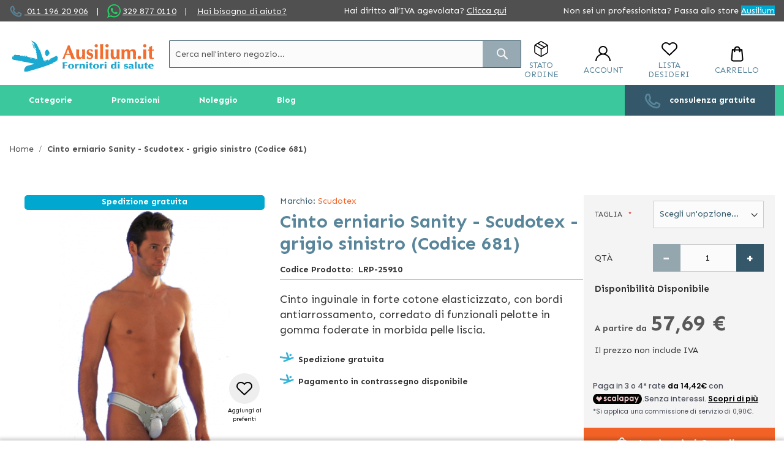

--- FILE ---
content_type: text/html; charset=UTF-8
request_url: https://medical.ausilium.it/p-26249-cinto-erniario-sanity-sinistro-scudotex.htm
body_size: 39760
content:
<!doctype html>
<html lang="it">
    <head prefix="og: https://ogp.me/ns# fb: https://ogp.me/ns/fb# product: https://ogp.me/ns/product#">
        
        <meta charset="utf-8"/>
<meta name="title" content="Cinto erniario Sanity - Scudotex - grigio sinistro (Codice 681)"/>
<meta name="description" content="Munito di anatomici sottocoscia che consentono di variare la pressione inguinale; apribile e regolabile posteriormente mediante apposita fibbia (II-VI ossia da cm 90 a cm 110 a riposo).&nbsp;
Gli slip e i cinti erniari Scudotex, indicati in funzione prev"/>
<meta name="robots" content="INDEX,FOLLOW"/>
<meta name="viewport" content="width=device-width, initial-scale=1"/>
<meta name="format-detection" content="telephone=no"/>
<meta name="google-site-verification" content="wqNACp2HuKNQzbD6ZHmL3Sh9vcLMaEX2-ZEXQBwU4lY"/>
<title>Cinto erniario Sanity - Scudotex - grigio sinistro (Codice 681)</title>
<link  rel="stylesheet" type="text/css"  media="all" href="https://medical.ausilium.it/static/version1769424336/_cache/merged/1e1090b7367770ec7659592f934760d1.min.css" />
<link  rel="stylesheet" type="text/css"  media="screen and (min-width: 768px)" href="https://medical.ausilium.it/static/version1769424336/frontend/Spotview/Ausimedical/it_IT/css/styles-l.min.css" />


<link rel="preload" as="font" crossorigin="anonymous" href="https://medical.ausilium.it/static/version1769424336/frontend/Spotview/Ausimedical/it_IT/fonts/opensans/light/opensans-300.woff2" />
<link rel="preload" as="font" crossorigin="anonymous" href="https://medical.ausilium.it/static/version1769424336/frontend/Spotview/Ausimedical/it_IT/fonts/opensans/regular/opensans-400.woff2" />
<link rel="preload" as="font" crossorigin="anonymous" href="https://medical.ausilium.it/static/version1769424336/frontend/Spotview/Ausimedical/it_IT/fonts/opensans/semibold/opensans-600.woff2" />
<link rel="preload" as="font" crossorigin="anonymous" href="https://medical.ausilium.it/static/version1769424336/frontend/Spotview/Ausimedical/it_IT/fonts/opensans/bold/opensans-700.woff2" />
<link rel="preload" as="font" crossorigin="anonymous" href="https://medical.ausilium.it/static/version1769424336/frontend/Spotview/Ausimedical/it_IT/fonts/Luma-Icons.woff2" />
<link  rel="preconnect" href="https://fonts.googleapis.com" />
<link  rel="preconnect" href="https://fonts.gstatic.com" />
<link  rel="stylesheet" href="https://fonts.googleapis.com/css2?family=Sen:wght@400;700&display=swap" />
<link  rel="icon" type="image/x-icon" href="https://medical.ausilium.it/media/favicon/default/favicon.png" />
<link  rel="shortcut icon" type="image/x-icon" href="https://medical.ausilium.it/media/favicon/default/favicon.png" />

        
<!-- Google Tag Manager by MagePal -->



<!-- End Google Tag Manager by MagePal -->



<link rel="stylesheet" type="text/css" media="all" href="https://maxcdn.bootstrapcdn.com/font-awesome/latest/css/font-awesome.min.css">

<meta property="og:type" content="product" />
<meta property="og:title"
      content="Cinto erniario Sanity - Scudotex - grigio sinistro (Codice 681) " />
<meta property="og:image"
      content="https://medical.ausilium.it/media/catalog/product/cache/8dd9e26ee0d195fd4287ec5d5a069df8/c/a/cattura680_6.png" />
<meta property="og:description"
      content="Cinto inguinale in forte cotone elasticizzato, con bordi antiarrossamento, corredato di funzionali pelotte in gomma foderate in morbida pelle liscia." />
<meta property="og:url" content="https://medical.ausilium.it/p-26249-cinto-erniario-sanity-sinistro-scudotex.htm" />
    <meta property="product:price:amount" content="60"/>
    <meta property="product:price:currency"
      content="EUR"/>

    <link rel="canonical" href="https://www.ausilium.it/p-26249-cinto-erniario-sanity-sinistro-scudotex.htm" />


    </head>
    <body data-container="body"
          data-mage-init='{"loaderAjax": {}, "loader": { "icon": "https://medical.ausilium.it/static/version1769424336/frontend/Spotview/Ausimedical/it_IT/images/loader-2.gif"}}'
        class="page-product-configurable catalog-product-view product-p-26249-cinto-erniario-sanity-sinistro-scudotex page-layout-1column">
        
<!-- Google Tag Manager by MagePal -->
<noscript><iframe src="//www.googletagmanager.com/ns.html?id=GTM-T7QJT2G4"
height="0" width="0" style="display:none;visibility:hidden"></iframe></noscript>
<!-- End Google Tag Manager by MagePal -->



    <noscript>
        <div class="message global noscript">
            <div class="content">
                <p>
                    <strong>I JavaScript sembrano essere disabilitati nel tuo browser.</strong>
                    <span>Per una migliore esperienza sul nostro sito, assicurati di attivare i javascript nel tuo browser.</span>
                </p>
            </div>
        </div>
    </noscript>





<!-- Start DataLayer by MagePal -->

<!-- Start DataLayer by MagePal  -->

<div class="page-wrapper"><header class="page-header"><div class="panel wrapper"><div class="panel header"><a class="action skip contentarea"
   href="#contentarea">
    <span>
        Salta al contenuto    </span>
</a>
<style>
span.we-call-you {
border-bottom: 1px solid #4e4e4e;
cursor: pointer
}
@media screen and (min-width: 400px) {
            .header-contact a {
            margin-left : 3px;
}

div.klarna-inclusion {
margin: 0;
display: none !important;
}
div.klarna-inclusion .widget.block.block-static-block {
height: 0;
margin: 0;
display: none !important;
}
#noleggio-accordion .product.info:hover {
text-decoration: none;
}
#noleggio-accordion .product.info:hover span.data-title {
text-decoration: underline;
}
.catalog-product-view .ausilium-no-stress p:nth-child(3) {
display: none;
}
#header-top-content .header-shipping {
max-width: 270px;
}
@media only screen and (max-width: 1160px) {
  div.header-shipping.hide-tablet {
    display:none;
  }
}
</style>
<div id="header-top-content">
<div class="header-contact hide-tablet">
<div class="phone contacts"><span class="sv-phone-icon">&nbsp;</span><a href="tel:01119620906"> 011 196 20 906</a> <span class="vertical-separator">|</span><!-- whatsapp  Aggiornato 01/22--> <span class="sv-whatsapp-icon">&nbsp;</span><a href="https://app.spoki.it/wd/65a27d7b-166a-46b8-b725-ad5a84c12f5d/">329 877 0110</a> <span class="vertical-separator">|</span> <span class="hide-tablet"><a href="https://assistenza.ausilium.it" target="_blank" rel="noopener">Hai bisogno di aiuto?</a></span></div>
</div>
<div class="header-shipping w-100 d-block mx-auto text-center md-mx-0 md-w-auto">Hai diritto all’IVA agevolata? <a href="https://medical.ausilium.it/iva-agevolata">Clicca qui</a></div>
<div class="header-switch hide-tablet"><span class="hide-tablet">Non sei un professionista? Passa allo store</span> <a class="header-switch-link" style="background-color: #00a7ce;" href="https://www.ausilium.it">Ausilium</a></div>
</div></div></div><div class="sticky-header-wrapper"><div class="header content"><span data-action="toggle-nav" class="action nav-toggle"><span>Toggle Nav</span></span>
<a
    class="logo"
    href="https://medical.ausilium.it/"
    title="Ausili&#x20;per&#x20;disabili&#x20;e&#x20;anziani"
    aria-label="store logo">
    <img src="https://medical.ausilium.it/media/logo/stores/2/Ausilium-logo-fornitori.png"
         title="Ausili&#x20;per&#x20;disabili&#x20;e&#x20;anziani"
         alt="Ausili&#x20;per&#x20;disabili&#x20;e&#x20;anziani"
                            />
</a>
<ul class="header-actions-wrapper">
        <li class="header-actions-item header-actions-order_status">
        <div class="order-status-wrapper">
    <a class="header-link" data-trigger="openStatusOrderDesktop" rel="nofollow">
        <i class="sv-box-icon header-icon"></i>
        <p class="header-action-text">
            Stato Ordine        </p>
    </a>
</div>
<div style="display:none;" data-bind="mageInit: {
        'orderStatusPopup':{
            'type': 'popup',
            'title': 'Stato ordine',
            'trigger': '[data-trigger=openStatusOrderDesktop]',
            'responsive': true,
            'buttons': [],
            'statusLabels': '[{&quot;value&quot;:&quot;advanced_reports&quot;,&quot;label&quot;:&quot;Advanced Reports&quot;},{&quot;value&quot;:&quot;canceled&quot;,&quot;label&quot;:&quot;Canceled&quot;},{&quot;value&quot;:&quot;closed&quot;,&quot;label&quot;:&quot;Closed&quot;},{&quot;value&quot;:&quot;complete&quot;,&quot;label&quot;:&quot;Completo Spedito&quot;},{&quot;value&quot;:&quot;completo_non_spedito&quot;,&quot;label&quot;:&quot;Completo non Spedito&quot;},{&quot;value&quot;:&quot;da_gestire_fatturazione_post&quot;,&quot;label&quot;:&quot;Da gestire - fatturazione post&quot;},{&quot;value&quot;:&quot;dropship&quot;,&quot;label&quot;:&quot;Elaborazione Dropship&quot;},{&quot;value&quot;:&quot;dropship_gsped&quot;,&quot;label&quot;:&quot;[Gsped] Dropship Nuovo&quot;},{&quot;value&quot;:&quot;dropship_gsped_inviato&quot;,&quot;label&quot;:&quot;[Gsped] Dropship Inviato&quot;},{&quot;value&quot;:&quot;dropship_gsped_stamp&quot;,&quot;label&quot;:&quot;[Gsped] Dropship stampato&quot;},{&quot;value&quot;:&quot;etichetta_creata&quot;,&quot;label&quot;:&quot;Etichetta creata&quot;},{&quot;value&quot;:&quot;fatturato_da_elaborare&quot;,&quot;label&quot;:&quot;Fatturato da Elaborare&quot;},{&quot;value&quot;:&quot;fd_farmoderm&quot;,&quot;label&quot;:&quot;FD Farmoderm&quot;},{&quot;value&quot;:&quot;fd_gardening&quot;,&quot;label&quot;:&quot;FD Gardening&quot;},{&quot;value&quot;:&quot;fd_hartmann&quot;,&quot;label&quot;:&quot;FD Hartmann&quot;},{&quot;value&quot;:&quot;fraud&quot;,&quot;label&quot;:&quot;Sospetta Frode&quot;},{&quot;value&quot;:&quot;gestione_gsped&quot;,&quot;label&quot;:&quot;[Gsped] Gestione&quot;},{&quot;value&quot;:&quot;gsped_stampata&quot;,&quot;label&quot;:&quot;[Gped] Stampata&quot;},{&quot;value&quot;:&quot;holded&quot;,&quot;label&quot;:&quot;On Hold&quot;},{&quot;value&quot;:&quot;info_cliente_disp&quot;,&quot;label&quot;:&quot;Info cliente disponibilit\u00e0&quot;},{&quot;value&quot;:&quot;in_attesa_pagamento&quot;,&quot;label&quot;:&quot;Ricevuta pagamento&quot;},{&quot;value&quot;:&quot;in_gestione&quot;,&quot;label&quot;:&quot;In gestione&quot;},{&quot;value&quot;:&quot;lengow_technical_error&quot;,&quot;label&quot;:&quot;Lengow Technical Error&quot;},{&quot;value&quot;:&quot;magnews_canceled&quot;,&quot;label&quot;:&quot;Annullato.&quot;},{&quot;value&quot;:&quot;magnews_pending&quot;,&quot;label&quot;:&quot;In attesa pagamento.&quot;},{&quot;value&quot;:&quot;magnews_pending_payment&quot;,&quot;label&quot;:&quot;Pagamento in attesa&quot;},{&quot;value&quot;:&quot;ordine_in_verifica&quot;,&quot;label&quot;:&quot;Ordine in Verifica&quot;},{&quot;value&quot;:&quot;parte_dal_fornitore&quot;,&quot;label&quot;:&quot;Parte dal fornitore&quot;},{&quot;value&quot;:&quot;payment_review&quot;,&quot;label&quot;:&quot;Payment Review&quot;},{&quot;value&quot;:&quot;paypal_canceled_reversal&quot;,&quot;label&quot;:&quot;PayPal Canceled Reversal&quot;},{&quot;value&quot;:&quot;paypal_reversed&quot;,&quot;label&quot;:&quot;PayPal Reversed&quot;},{&quot;value&quot;:&quot;pending&quot;,&quot;label&quot;:&quot;In attesa pagamento&quot;},{&quot;value&quot;:&quot;pending_payment&quot;,&quot;label&quot;:&quot;Pending Payment&quot;},{&quot;value&quot;:&quot;pending_paypal&quot;,&quot;label&quot;:&quot;Pending PayPal&quot;},{&quot;value&quot;:&quot;processing&quot;,&quot;label&quot;:&quot;Processing&quot;},{&quot;value&quot;:&quot;processing_fatturazione_post&quot;,&quot;label&quot;:&quot;Processing - Fatturazione Post&quot;},{&quot;value&quot;:&quot;reminder_sent&quot;,&quot;label&quot;:&quot;In attesa pagamento [reminder inviato]&quot;},{&quot;value&quot;:&quot;ritiro_in_sede&quot;,&quot;label&quot;:&quot;Ritiro in sede&quot;},{&quot;value&quot;:&quot;special_pending&quot;,&quot;label&quot;:&quot;[SPECIAL] Pending&quot;},{&quot;value&quot;:&quot;spedito_fatturazione_post&quot;,&quot;label&quot;:&quot;Spedito - Fatturazione Post&quot;},{&quot;value&quot;:&quot;spedito_parziale&quot;,&quot;label&quot;:&quot;Spedito Parziale&quot;},{&quot;value&quot;:&quot;waiting_authorozation&quot;,&quot;label&quot;:&quot;Waiting Authorization&quot;}]'
        }}">
    <div class="content">
        <div class="form-wrap">
            <form class="order-status-form" method="GET" autocomplete="on" data-mage-init='{"validation": {}}'>
                <p>Riempiendo questo modulo potrai conoscere in tempo reale lo stato del tuo ordine. </p>
                <p>E' necessario disporre del Numero d'Ordine per poter ricevere informazioni sullo stato del Tuo ordine.</p>
                <fieldset class="fieldset">
                    <legend class="legend"><span>I campi contrassegnati da asterisco (*) sono obbligatori </span></legend><br>
                    <div class="field required">
                        <label class="label">Numero d'ordine</label>
                        <div class="control">
                            <input type="text" name="orderIncrementId" value="" title="Order Increment ID" class="input-text" data-validate="{required:true}" placeholder="Numero d'ordine" />
                        </div>
                    </div>
                </fieldset>
                <div class="actions-toolbar">
                    <div class="primary">
                        <button type="submit" id="orderStatusButton" class="action submit primary" title="Invia"><span>Invia</span></button>
                    </div>
                </div>
            </form>
        </div>
        <div class="result-wrap" style="display: none">
            <div class="result-content">

            </div>
            <div class="result-info-block">
                            </div>

            <div class="actions-toolbar">
                <div class="primary">
                    <button type="button" data-role="closeBtn" class="action primary" title="Chiudi"><span>Chiudi</span></button>
                </div>
                <div class="secondary">
                    <button type="button" data-role="resetModal" class="action secondary" title="Controlla un altro ordine"><span>Controlla un altro ordine</span></button>
                </div>
            </div>
        </div>
    </div>
</div>
    </li>
        <li class="header-actions-item header-actions-customer">
        
<div data-block="dropdown" class="customer-wrapper">
    <a rel="nofollow" class="header-link" data-trigger="trigger">
        <i class="sv-customer-icon header-icon"></i>
        <p class="header-action-text" id="login-action-text">
			Account        </p>
    </a>
    <div class="block block-login"
         data-mage-init='{
        "dropdownDialog": {
            "defaultDialogClass": "customer-dropdown-dialog",
            "appendTo": "[data-block=dropdown]",
            "triggerTarget":"[data-trigger=trigger]",
            "position": { "my": "center", "at": "center", "of": ".customer-wrapper", "collision": "fit" },
            "timeout": 2000,
            "closeOnMouseLeave": false,
            "closeOnEscape": true,
            "triggerClass": "active",
            "parentClass": "active",
            "draggable": false,
            "buttons": []
        }
     }'>
        <div id="customer-content-wrapper" class="customer-dropdown-widget" data-mage-init='{"customerDropdown": {}}'>
            <div class="login-dropdown" style="display: none">
				
	<div data-am-js="am-login-overlay">
		<div class="amsl-popup-block"
		     data-am-js="am-login-popup">
			<div class="amsl-content-wrapper" data-am-js="am-content-wrapper"></div>
            <!-- USERNAME E PASSWORD LOGIN -->
			<div>
                <div class="login-dropdown-header">
                    <div class="h3">Utente registrato</div>
                    <small>* Campi obbligatori</small>
                </div>

				<div class="login-dropdown-account-login amsl-content amsl-login-content">
					<p class="amsl-error -default" data-am-js="am-default-error"></p>
					<div class="amsl-form">
						<div class="block block-customer-login">
	<div class="block-title">
		<strong id="block-customer-login-heading" role="heading" aria-level="2">Clienti registrati</strong>
        <small>&#x2A;&#x20;Campi&#x20;obbligatori</small>
	</div>
	<div class="block-content" aria-labelledby="block-customer-login-heading">
		<form class="form form-login form-animated-label"
		      action="https://medical.ausilium.it/customer/account/loginPost/"
		      method="post"
		      id="login-form"
		      data-mage-init='{"validation":{}}'>
			<input name="form_key" type="hidden" value="23bqVdD7fpGj8abB" />			<fieldset class="fieldset login" data-hasrequired="&#x2A;&#x20;Campi&#x20;obbligatori">
				<div class="field email required" data-mage-init='{"animatedInputLabel":{}}'>
					<label class="label" for="email"><span>Email</span></label>
					<div class="control">
						<input name="login[username]" value=""  autocomplete="off" id="email" type="email" class="input-text" title="Email" data-mage-init='{"mage/trim-input":{}}' data-validate="{required:true, 'validate-email':true}">
					</div>
				</div>
				<div class="field password required" data-mage-init='{"animatedInputLabel":{}}'>
					<label for="pass" class="label"><span>Password</span></label>
					<div class="control">
						<input name="login[password]" type="password"  autocomplete="off" class="input-text" id="pass" title="Password" data-validate="{required:true}">
					</div>
				</div>
				<!-- BLOCK captcha_login --><!-- /BLOCK captcha_login -->				<div class="actions-toolbar">
					<div class="primary"><button type="submit" class="action login primary" name="send" id="send2"><span>Accedi</span></button></div>
					<div class="secondary"><a class="action remind" href="https://medical.ausilium.it/customer/account/forgotpassword/"><span>Hai dimenticato la password?</span></a></div>
				</div>
			</fieldset>
		</form>
	</div>
</div>

					</div>
												<span class="amsl-separator">
        <span class="amsl-icon">o</span>
    </span>
	<div class="amsl-social-wrapper">
		<div class="amsl-social-login ">
			<p class="amsl-error -social" data-am-js="am-social-error"></p>
			<div class="h3 amsl-title">Accedi con i tuoi Social </div>
			<div class="amsl-buttons" data-amslogin="button-wrap">
									<div class="amsl-button-wrapper  ">
						<a class="amsl-button -google"
						   href="https://medical.ausilium.it/amsociallogin/social/login/?type=google"
						  						   title="Sign in with Google">
							<span class="amsl-social-icon"></span>
													</a>
					</div>
									<div class="amsl-button-wrapper  ">
						<a class="amsl-button -facebook"
						   href="https://medical.ausilium.it/amsociallogin/social/login/?type=facebook"
						  						   title="Sign in with Facebook">
							<span class="amsl-social-icon"></span>
													</a>
					</div>
									<div class="amsl-button-wrapper  ">
						<a class="amsl-button -amazon"
						   href="https://medical.ausilium.it/amsociallogin/social/login/?type=amazon"
						  						   title="Sign in with Amazon">
							<span class="amsl-social-icon"></span>
													</a>
					</div>
							</div>
		</div>
	</div>
	
									</div>
                <div class="login-dropdown-account-create">
                    <div class="h3 amsl-title">Nuovo utente</div>
                    <a href="https://medical.ausilium.it/customer/account/create/" class="action primary">
                        <span>Crea un account</span>
                    </a>
                </div>
			</div>
            <!-- END OF USERNAME E PASSWORD LOGIN -->
		</div>
		
	</div>
            </div>
            <div class="user-dropdown" style="display: none">
		        <ul>
                    <li><a rel="nofollow" href="https://medical.ausilium.it/customer/account/">Il mio account</a></li>
                    <li><a rel="nofollow" href="https://medical.ausilium.it/sales/order/history/">I miei ordini</a></li>
                    <li><a rel="nofollow" href="https://medical.ausilium.it/customer/address/">I miei indirizzi</a></li>
                    <li><a rel="nofollow" href="https://medical.ausilium.it/customer/account/edit/">I miei dati</a></li>
                    <li><a rel="nofollow" href="#">Richiesta reso</a></li>
                    <li><a rel="nofollow" href="https://medical.ausilium.it/customer/account/logout/">Log out</a></li>
                </ul>
            </div>
        </div>
    </div>
</div>
    </li>
        <li class="header-actions-item header-actions-wishlist">
        <div class="wishlist-wrapper">
    <a class="header-link" href="https://medical.ausilium.it/wishlist/" rel="nofollow">
        <i class="sv-wishlist-icon header-icon"></i>
        <p class="header-action-text">
			Lista desideri        </p>
    </a>
</div>
    </li>
        <li class="header-actions-item minicart">
        
<div data-block="minicart" class="minicart-wrapper">
	<a class="action showcart header-link" rel="nofollow" href="https://medical.ausilium.it/checkout/cart/"
	   data-bind="scope: 'minicart_content'">
        <i class="sv-cart-icon header-icon"></i>
        <p class="header-action-text">Carrello</p>
		<span class="counter qty empty"
		      data-bind="css: { empty: !!getCartParam('summary_count') == false && !isLoading() }, blockLoader: isLoading">
            <span class="counter-number"><!-- ko text: getCartParam('summary_count') --><!-- /ko --></span>
            <span class="counter-label">
            <!-- ko if: getCartParam('summary_count') -->
	            <!-- ko text: getCartParam('summary_count') --><!-- /ko -->
	            <!-- ko i18n: 'items' --><!-- /ko -->
	            <!-- /ko -->
            </span>
        </span>
	</a>
			<div class="block block-minicart"
		     data-role="dropdownDialog"
		     data-mage-init='{"dropdownDialog":{
                "appendTo":"[data-block=minicart]",
                "triggerTarget":".showcart",
                "timeout": "2000",
                "closeOnMouseLeave": false,
                "closeOnEscape": true,
                "triggerClass":"active",
                "parentClass":"active",
                "buttons":[]}}'>
			<div id="minicart-content-wrapper" data-bind="scope: 'minicart_content'">
                <div id="free-shipping-threshold" data-bind="scope: 'free-shipping-threshold'">
    <!-- ko template: getTemplate() --><!-- /ko -->
</div>
				<!-- ko template: getTemplate() --><!-- /ko -->
			</div>
					</div>
		
	
</div>


    </li>
    </ul>
<div class="block block-search">
    <div class="block block-title"><strong>Cerca</strong></div>
    <div class="block block-content">
        <form class="form minisearch" id="search_mini_form"
              action="https://medical.ausilium.it/catalogsearch/result/" method="get">
            <div class="field search">
                <label class="label" for="search" data-role="minisearch-label">
                    <span>Cerca</span>
                </label>
                <div class="control">
                    <input id="search"
                           data-mage-init='{"quickSearch":{
                                "formSelector":"#search_mini_form",
                                "url":"https://medical.ausilium.it/search/ajax/suggest/",
                                "destinationSelector":"#search_autocomplete",
                                "minSearchLength":"3"}
                           }'
                           type="text"
                           name="q"
                           value=""
                           placeholder="Cerca&#x20;nell&#x27;intero&#x20;negozio..."
                           class="input-text"
                           maxlength="128"
                           role="combobox"
                           aria-haspopup="false"
                           aria-autocomplete="both"
                           autocomplete="off"
                           aria-expanded="false"/>
                    <div id="search_autocomplete" class="search-autocomplete"></div>
                    <div class="nested">
    <a class="action advanced" href="https://medical.ausilium.it/catalogsearch/advanced/" data-action="advanced-search">
        Ricerca avanzata    </a>
</div>
                </div>
            </div>
            <div class="actions">
                <button type="submit"
                    title="Cerca"
                    class="action search"
                    aria-label="Search"
                >
                    <span>Cerca</span>
                </button>
            </div>
        </form>
    </div>
</div>
</div>	<div class="sections nav-sections">
				<div class="section-items nav-sections-items">
											
<nav data-action="navigation">
	
<div id="desktopmenu">
        <ul class="desktopmenu-wrap navigation">
        <li class="level0 category-item level-top ui-menu-item categories-nav-item" role="presentation">
            <a href="javascript:void(0)" class="level-top ui-corner-all" role="menuitem" data-target="category">
                <span class="ui-menu-icon ui-icon ui-icon-carat-1-e"></span><span>Categorie</span>
            </a>
        </li>
        <li class="level0 category-item level-top ui-menu-item" role="presentation">
            <a href="javascript:void(0)" class="level-top ui-corner-all" role="menuitem" data-target="promotion">
                <span class="ui-menu-icon ui-icon ui-icon-carat-1-e"></span><span>Promozioni</span>
            </a>
        </li>
                            <li class="level0 nav-10 category-item last level-top ui-menu-item" role="presentation" >
                <a href="https://www.ausilium.it/prodotti-noleggio.htm" class="level-top ui-corner-all" role="menuitem">
                    <span class="ui-menu-icon ui-icon ui-icon-carat-1-e"></span><span>Noleggio</span>
                </a>
            </li>
                        <li class="level0 category-item level-top ui-menu-item" role="presentation">
            <a href="https://www.ausilium.it/blog/" class="level-top ui-corner-all" role="menuitem" target="_blank">
                <span class="ui-menu-icon ui-icon ui-icon-carat-1-e"></span><span>Blog</span>
            </a>
        </li>
        <li class="level0 custom-item level-top ui-menu-item ml-auto" role="presentation" style="background-color: #345869;">
            <a href="https://medical.ausilium.it/prenota-un-appuntamento/" class="level-top ui-corner-ll" role="menuitem">
                <span class="header-icon sv-phone-icon ui-icon ui-menu-icon d-xxl-inline-block"></span><span><span class="d-xxl-inline-block">Chiedi una</span> <span>consulenza gratuita</span></span>
            </a>
        </li>
    </ul>
    <div class="desktopmenu-megamenu-wrap">
        <div class="level0 category-item level-bottom" data-subtarget="category">
            <a class="level-bottom-title" href="javascript:void(0)">Categorie</a>
            <div  class="level0 nav-1 category-item first level-sub-top parent"  ><a href="https://medical.ausilium.it/s-18922-emergenza.htm"  class="level-sub-top" ><span>Emergenza</span></a></div><div class="level0 submenu "><span class='level-bottom-title'>Emergenza</span><div class="submenu-child"><div  class="level1 nav-1-1 category-item first parent"  ><a href="https://medical.ausilium.it/c-18939.htm" ><span>Immobilizzazione e Trasporto</span></a></div><div class="level1 submenu "><span class='level-bottom-title'>Immobilizzazione e Trasporto</span><div  class="level2 nav-1-1-1 category-item first"  ><a href="https://medical.ausilium.it/t-19012-barelle.htm" ><span>Barelle</span></a></div><div  class="level2 nav-1-1-2 category-item"  ><a href="https://medical.ausilium.it/t-19013-sistemi-immobilizzazione.htm" ><span>Immobilizzazione</span></a></div><div  class="level2 nav-1-1-3 category-item"  ><a href="https://medical.ausilium.it/t-19054-sistemi-trasferimento.htm" ><span>Sistemi di Trasferimento</span></a></div></div><!-- end submenu --><div  class="level1 nav-1-2 category-item parent"  ><a href="https://medical.ausilium.it/c-18940-rianimazione-ventilazione.htm" ><span>Rianimazione e Ventilazione </span></a></div><div class="level1 submenu "><span class='level-bottom-title'>Rianimazione e Ventilazione </span><div  class="level2 nav-1-2-1 category-item first"  ><a href="https://medical.ausilium.it/t-18964-rianimazione.htm" ><span>Palloni - Mascherine Rianimazione</span></a></div><div  class="level2 nav-1-2-2 category-item"  ><a href="https://medical.ausilium.it/t-18972-defibrillatori.htm" ><span>Defibrillatori</span></a></div><div  class="level2 nav-1-2-3 category-item"  ><a href="https://medical.ausilium.it/t-19014-bombole-ossigeno.htm" ><span>Bombole di Ossigeno</span></a></div><div  class="level2 nav-1-2-4 category-item"  ><a href="https://medical.ausilium.it/t-19015-intubazione.htm" ><span>Intubazione</span></a></div><div  class="level2 nav-1-2-5 category-item"  ><a href="https://medical.ausilium.it/t-19016-ventilatori-polmonari.htm" ><span>Ventilatori Polmonari</span></a></div><div  class="level2 nav-1-2-6 category-item"  ><a href="https://medical.ausilium.it/t-19017.htm" ><span>Manichini e Simulatori per Esercitazioni</span></a></div></div><!-- end submenu --><div  class="level1 nav-1-3 category-item parent"  ><a href="https://medical.ausilium.it/c-18938-pronto-soccorso.htm" ><span>Pronto Soccorso</span></a></div><div class="level1 submenu "><span class='level-bottom-title'>Pronto Soccorso</span><div  class="level2 nav-1-3-1 category-item first"  ><a href="https://medical.ausilium.it/t-19008-articoli-pronti-soccorso.htm" ><span>Kit Pronto Soccorso</span></a></div><div  class="level2 nav-1-3-2 category-item"  ><a href="https://medical.ausilium.it/t-19009-medicazione.htm" ><span>Medicazione</span></a></div><div  class="level2 nav-1-3-3 category-item"  ><a href="https://medical.ausilium.it/t-19010-soccorso-acqua.htm" ><span>Soccorso in Acqua</span></a></div><div  class="level2 nav-1-3-4 category-item"  ><a href="https://medical.ausilium.it/t-19011-emergenza-auto.htm" ><span>Dispositivi di Emergenza</span></a></div></div><!-- end submenu --></div> <!-- close html --></div><!-- end submenu --><div  class="level0 nav-2 category-item level-sub-top parent"  ><a href="https://medical.ausilium.it/s-18923-chirurgia.htm"  class="level-sub-top" ><span>Chirurgia</span></a></div><div class="level0 submenu "><span class='level-bottom-title'>Chirurgia</span><div class="submenu-child"><div  class="level1 nav-2-1 category-item first parent"  ><a href="https://medical.ausilium.it/c-18941-strumentario-chirurgico.htm" ><span>Strumentario Chirurgico</span></a></div><div class="level1 submenu "><span class='level-bottom-title'>Strumentario Chirurgico</span><div  class="level2 nav-2-1-1 category-item first"  ><a href="https://medical.ausilium.it/t-19018.htm" ><span>Ferri e Strumenti Chirurgici</span></a></div><div  class="level2 nav-2-1-2 category-item"  ><a href="https://medical.ausilium.it/t-19019.htm" ><span>Vassoi Chirurgici</span></a></div><div  class="level2 nav-2-1-3 category-item"  ><a href="https://medical.ausilium.it/t-19020.htm" ><span>Elettrobisturi</span></a></div></div><!-- end submenu --><div  class="level1 nav-2-2 category-item parent"  ><a href="https://medical.ausilium.it/c-18942-strumentario-dentale.htm" ><span>Strumentario Dentale</span></a></div><div class="level1 submenu "><span class='level-bottom-title'>Strumentario Dentale</span><div  class="level2 nav-2-2-1 category-item first"  ><a href="https://medical.ausilium.it/t-18958-strumenti-dentista.htm" ><span>Strumenti Dentistici Vari</span></a></div><div  class="level2 nav-2-2-2 category-item"  ><a href="https://medical.ausilium.it/t-19021-specchi-laringe.htm" ><span>Specchi Laringe</span></a></div><div  class="level2 nav-2-2-3 category-item"  ><a href="https://medical.ausilium.it/t-19022-pinze-dentistiche.htm" ><span>Pinze e Apribocca</span></a></div><div  class="level2 nav-2-2-4 category-item"  ><a href="https://medical.ausilium.it/t-19023-apparecchi-dentistici.htm" ><span>Apparecchiature Dentistiche</span></a></div></div><!-- end submenu --><div  class="level1 nav-2-3 category-item parent"  ><a href="https://medical.ausilium.it/c-18943-aspiratori-chirurgici.htm" ><span>Aspiratori Chirurgici</span></a></div><div class="level1 submenu "><span class='level-bottom-title'>Aspiratori Chirurgici</span><div  class="level2 nav-2-3-1 category-item first"  ><a href="https://medical.ausilium.it/t-19024-aspiratori-ambulatoriali.htm" ><span>Aspiratori Ambulatoriali</span></a></div><div  class="level2 nav-2-3-2 category-item"  ><a href="https://medical.ausilium.it/t-19025-aspiratori-ospedalieri.htm" ><span>Aspiratori Ospedalieri</span></a></div><div  class="level2 nav-2-3-3 category-item"  ><a href="https://medical.ausilium.it/t-19026-aspiratori-accessori.htm" ><span>Accessori Aspiratori</span></a></div></div><!-- end submenu --></div> <!-- close html --></div><!-- end submenu --><div  class="level0 nav-3 category-item level-sub-top parent"  ><a href="https://medical.ausilium.it/s-18924-sterilizzazione.htm"  class="level-sub-top" ><span>Sterilizzazione e Igiene</span></a></div><div class="level0 submenu "><span class='level-bottom-title'>Sterilizzazione e Igiene</span><div class="submenu-child"><div  class="level1 nav-3-1 category-item first parent"  ><a href="https://medical.ausilium.it/c-18944-sterilizzazione-professionale.htm" ><span>Sterilizzazione</span></a></div><div class="level1 submenu "><span class='level-bottom-title'>Sterilizzazione</span><div  class="level2 nav-3-1-1 category-item first"  ><a href="https://medical.ausilium.it/t-19027-sterilizzazione-freddo.htm" ><span>Sterilizzazione a Freddo</span></a></div><div  class="level2 nav-3-1-2 category-item"  ><a href="https://medical.ausilium.it/t-19028-sterilizzazione-secco.htm" ><span>Sterilizzazione a Secco</span></a></div><div  class="level2 nav-3-1-3 category-item"  ><a href="https://medical.ausilium.it/t-19029-test-sterilizzazione.htm" ><span>Test di Sterilizzazione</span></a></div><div  class="level2 nav-3-1-4 category-item"  ><a href="https://medical.ausilium.it/sterilizzazione-a-vapore.htm" ><span>Sterilizzazione a Vapore</span></a></div></div><!-- end submenu --><div  class="level1 nav-3-2 category-item"  ><a href="https://medical.ausilium.it/c-18945-autoclavi.htm" ><span>Autoclavi</span></a></div><div  class="level1 nav-3-3 category-item"  ><a href="https://medical.ausilium.it/c-18946-pulitrici-ultrasuoni.htm" ><span>Pulitrici ad Ultrasuoni</span></a></div><div  class="level1 nav-3-4 category-item"  ><a href="https://medical.ausilium.it/c-18947-termosaldatrici.htm" ><span>Termosaldatrici</span></a></div><div  class="level1 nav-3-5 category-item"  ><a href="https://medical.ausilium.it/c-18948.htm" ><span>Buste e Rotoli</span></a></div><div  class="level1 nav-3-6 category-item"  ><a href="https://medical.ausilium.it/c-18929-autoclavi-accessori.htm" ><span>Accessori per Autoclavi</span></a></div><div  class="level1 nav-3-7 category-item"  ><a href="https://medical.ausilium.it/c-18930-prodotti-igienizzanti.htm" ><span>Prodotti Igienizzanti</span></a></div></div> <!-- close html --></div><!-- end submenu --><div  class="level0 nav-4 category-item level-sub-top parent"  ><a href="https://medical.ausilium.it/s-18925-vestiaro-medico.htm"  class="level-sub-top" ><span>Vestiario Medico</span></a></div><div class="level0 submenu "><span class='level-bottom-title'>Vestiario Medico</span><div class="submenu-child"><div  class="level1 nav-4-1 category-item first parent"  ><a href="https://medical.ausilium.it/c-18949-abbigliamento-sanitario.htm" ><span>Abbigliamento Sanitario</span></a></div><div class="level1 submenu "><span class='level-bottom-title'>Abbigliamento Sanitario</span><div  class="level2 nav-4-1-1 category-item first"  ><a href="https://medical.ausilium.it/t-19575-camici-dottori.htm" ><span>Camici</span></a></div><div  class="level2 nav-4-1-2 category-item"  ><a href="https://medical.ausilium.it/t-19030.htm" ><span>Cappellini</span></a></div><div  class="level2 nav-4-1-3 category-item"  ><a href="https://medical.ausilium.it/t-19031-zoccoli-sanitari.htm" ><span>Zoccoli</span></a></div><div  class="level2 nav-4-1-4 category-item"  ><a href="https://medical.ausilium.it/t-19032-borse-dottori.htm" ><span>Borse per Dottori</span></a></div></div><!-- end submenu --><div  class="level1 nav-4-2 category-item"  ><a href="https://medical.ausilium.it/c-18950-abbigliamento-ospedaliero.htm" ><span>Abbigliamento Ospedaliero</span></a></div><div  class="level1 nav-4-3 category-item parent"  ><a href="https://medical.ausilium.it/c-18951-accessori-medici.htm" ><span>Accessori Medici</span></a></div><div class="level1 submenu "><span class='level-bottom-title'>Accessori Medici</span><div  class="level2 nav-4-3-1 category-item first"  ><a href="https://medical.ausilium.it/t-18969-gadget-medici.htm" ><span>Gadget</span></a></div><div  class="level2 nav-4-3-2 category-item"  ><a href="https://medical.ausilium.it/t-19033-maschere-chirurgiche.htm" ><span>Maschere Chirurgiche</span></a></div><div  class="level2 nav-4-3-3 category-item"  ><a href="https://medical.ausilium.it/t-19034-occhiali-protettivi-medici.htm" ><span>Occhiali Protettivi</span></a></div><div  class="level2 nav-4-3-4 category-item"  ><a href="https://medical.ausilium.it/t-19035-lacci-emostatici.htm" ><span>Lacci Emostatici</span></a></div><div  class="level2 nav-4-3-5 category-item"  ><a href="https://medical.ausilium.it/t-19036-abbassalingua.htm" ><span>Abbassalingua</span></a></div><div  class="level2 nav-4-3-6 category-item"  ><a href="https://medical.ausilium.it/t-19037-guanti-visita.htm" ><span>Guanti da Visita</span></a></div><div  class="level2 nav-4-3-7 category-item"  ><a href="https://medical.ausilium.it/t-19038-salviettine.htm" ><span>Salviettine</span></a></div><div  class="level2 nav-4-3-8 category-item"  ><a href="https://medical.ausilium.it/t-19039.htm" ><span>Occhiali Ingrandenti</span></a></div><div  class="level2 nav-4-3-9 category-item"  ><a href="https://medical.ausilium.it/t-19040-accessori-medici-vari.htm" ><span>Accessori Medici Vari</span></a></div></div><!-- end submenu --></div> <!-- close html --></div><!-- end submenu --><div  class="level0 nav-5 category-item level-sub-top parent"  ><a href="https://medical.ausilium.it/s-18926.htm"  class="level-sub-top" ><span>Terapia e Riabilitazione</span></a></div><div class="level0 submenu "><span class='level-bottom-title'>Terapia e Riabilitazione</span><div class="submenu-child"><div  class="level1 nav-5-1 category-item first parent"  ><a href="https://medical.ausilium.it/c-18952-apparecchiature-terapeutiche.htm" ><span>Apparecchiature Terapeutiche</span></a></div><div class="level1 submenu "><span class='level-bottom-title'>Apparecchiature Terapeutiche</span><div  class="level2 nav-5-1-1 category-item first"  ><a href="https://medical.ausilium.it/t-21425-fototerapia.htm" ><span>Fototerapia</span></a></div><div  class="level2 nav-5-1-2 category-item"  ><a href="https://medical.ausilium.it/t-19041.htm" ><span>Laserterapia</span></a></div><div  class="level2 nav-5-1-3 category-item"  ><a href="https://medical.ausilium.it/t-19042-apparecchiature-elettroterapia.htm" ><span>Elettroterapia</span></a></div><div  class="level2 nav-5-1-4 category-item"  ><a href="https://medical.ausilium.it/t-19043-apparecchiture-magnetoterapia.htm" ><span>Magnetoterapia</span></a></div><div  class="level2 nav-5-1-5 category-item"  ><a href="https://medical.ausilium.it/t-19044-radarterapia.htm" ><span>Radarterapia</span></a></div><div  class="level2 nav-5-1-6 category-item"  ><a href="https://medical.ausilium.it/t-19045-apparecchiature-termoterapia.htm" ><span>Termoterapia</span></a></div><div  class="level2 nav-5-1-7 category-item"  ><a href="https://medical.ausilium.it/t-19046-apparecchiature-ultrasuonoterapia.htm" ><span>Ultrasuonoterapia</span></a></div><div  class="level2 nav-5-1-8 category-item"  ><a href="https://medical.ausilium.it/t-19047-apparecchiature-pressoterapia.htm" ><span>Pressoterapia</span></a></div><div  class="level2 nav-5-1-9 category-item"  ><a href="https://medical.ausilium.it/t-19055-idroterapia.htm" ><span>Idroterapia</span></a></div><div  class="level2 nav-5-1-10 category-item"  ><a href="https://medical.ausilium.it/luminoterapia.htm" ><span>Luminoterapia</span></a></div></div><!-- end submenu --><div  class="level1 nav-5-2 category-item parent"  ><a href="https://medical.ausilium.it/c-18953-riabilitazione-motoria.htm" ><span>Riabilitazione Motoria</span></a></div><div class="level1 submenu "><span class='level-bottom-title'>Riabilitazione Motoria</span><div  class="level2 nav-5-2-1 category-item first"  ><a href="https://medical.ausilium.it/t-19048-cicloergometri.htm" ><span>Cicloergometri</span></a></div><div  class="level2 nav-5-2-2 category-item"  ><a href="https://medical.ausilium.it/t-19049-apparecchi-riabilitazione.htm" ><span>Apparecchi Riabilitazione</span></a></div></div><!-- end submenu --><div  class="level1 nav-5-3 category-item parent"  ><a href="https://medical.ausilium.it/c-18954-apparecchiature-estetica-professionale.htm" ><span>Estetica Professionale</span></a></div><div class="level1 submenu "><span class='level-bottom-title'>Estetica Professionale</span><div  class="level2 nav-5-3-1 category-item first"  ><a href="https://medical.ausilium.it/t-18956-strumenti-estetica.htm" ><span>Strumenti Estetica</span></a></div><div  class="level2 nav-5-3-2 category-item"  ><a href="https://medical.ausilium.it/t-20018-poltrone-estetiche.htm" ><span>Poltrone Estetiche</span></a></div><div  class="level2 nav-5-3-3 category-item"  ><a href="https://medical.ausilium.it/t-19050-cavitazione.htm" ><span>Cavitazione</span></a></div><div  class="level2 nav-5-3-4 category-item"  ><a href="https://medical.ausilium.it/t-19051-attrezzatura-estetica-professionale.htm" ><span>Apparecchiature Estetiche</span></a></div></div><!-- end submenu --><div  class="level1 nav-5-4 category-item"  ><a href="https://medical.ausilium.it/c-18927-contenitori-biologici.htm" ><span>Contenitori Biologici - Urinali</span></a></div><div  class="level1 nav-5-5 category-item"  ><a href="https://medical.ausilium.it/c-18928-pompe-infusione.htm" ><span>Pompe ad Infusione</span></a></div><div  class="level1 nav-5-6 category-item"  ><a href="https://medical.ausilium.it/c-20026-cateteri.htm" ><span>Cateteri</span></a></div><div  class="level1 nav-5-7 category-item"  ><a href="https://medical.ausilium.it/c-21449-terapia-varie.htm" ><span>Varie terapia</span></a></div></div> <!-- close html --></div><!-- end submenu --><div  class="level0 nav-6 category-item level-sub-top parent"  ><a href="https://medical.ausilium.it/s-18920-arredo-ambulatorio.htm"  class="level-sub-top" ><span>Arredo Ambulatorio</span></a></div><div class="level0 submenu "><span class='level-bottom-title'>Arredo Ambulatorio</span><div class="submenu-child"><div  class="level1 nav-6-1 category-item first parent"  ><a href="https://medical.ausilium.it/c-18932-carrelli-ambulatorio.htm" ><span>Carrelli Ambulatori</span></a></div><div class="level1 submenu "><span class='level-bottom-title'>Carrelli Ambulatori</span><div  class="level2 nav-6-1-1 category-item first"  ><a href="https://medical.ausilium.it/t-18959-carrelli-vari.htm" ><span>Carrelli Vari</span></a></div><div  class="level2 nav-6-1-2 category-item"  ><a href="https://medical.ausilium.it/t-18976.htm" ><span>Carrelli Polifunzionali</span></a></div><div  class="level2 nav-6-1-3 category-item"  ><a href="https://medical.ausilium.it/t-18977-carrelli-portastrumenti.htm" ><span>Carrelli Portastrumenti</span></a></div><div  class="level2 nav-6-1-4 category-item"  ><a href="https://medical.ausilium.it/t-18978-carrelli-apparecchiature.htm" ><span>Carrelli per Apparecchiature </span></a></div><div  class="level2 nav-6-1-5 category-item"  ><a href="https://medical.ausilium.it/t-49397-carrello-termico.htm" ><span>Carrello termico portavivande</span></a></div><div  class="level2 nav-6-1-6 category-item"  ><a href="https://medical.ausilium.it/t-19052-carrelli-funerari.htm" ><span>Carrelli Funerari</span></a></div></div><!-- end submenu --><div  class="level1 nav-6-2 category-item parent"  ><a href="https://medical.ausilium.it/c-18933-letti-lettini.htm" ><span>Lettini e Poltrone</span></a></div><div class="level1 submenu "><span class='level-bottom-title'>Lettini e Poltrone</span><div  class="level2 nav-6-2-1 category-item first"  ><a href="https://medical.ausilium.it/t-18979-lettini-visita.htm" ><span>Lettini da Visita</span></a></div><div  class="level2 nav-6-2-2 category-item"  ><a href="https://medical.ausilium.it/t-18980-poltorne-ginecologia.htm" ><span>Lettini e Poltrone Ginecologia</span></a></div><div  class="level2 nav-6-2-3 category-item"  ><a href="https://medical.ausilium.it/t-18981-lettini-trattamenti.htm" ><span>Lettini per Trattamenti</span></a></div><div  class="level2 nav-6-2-4 category-item"  ><a href="https://medical.ausilium.it/t-18982-lettini-pieghevoli.htm" ><span>Lettini Pieghevoli</span></a></div><div  class="level2 nav-6-2-5 category-item"  ><a href="https://medical.ausilium.it/t-18983-poltrone-tavoli-operatori.htm" ><span>Poltrone e Tavoli Operatori</span></a></div><div  class="level2 nav-6-2-6 category-item"  ><a href="https://medical.ausilium.it/t-18984-accessori-lettini.htm" ><span>Accessori Lettini</span></a></div></div><!-- end submenu --><div  class="level1 nav-6-3 category-item parent"  ><a href="https://medical.ausilium.it/c-18934-forniture-ospedaliere.htm" ><span>Forniture Ospedaliere</span></a></div><div class="level1 submenu "><span class='level-bottom-title'>Forniture Ospedaliere</span><div  class="level2 nav-6-3-1 category-item first"  ><a href="https://medical.ausilium.it/t-18960-materassi-degenza.htm" ><span>Materassi degenza</span></a></div><div  class="level2 nav-6-3-2 category-item"  ><a href="https://medical.ausilium.it/t-18963-letti-degenza-ospedale.htm" ><span>Letti Degenza</span></a></div><div  class="level2 nav-6-3-3 category-item"  ><a href="https://medical.ausilium.it/t-18965-pediatria.htm" ><span>Pediatria</span></a></div><div  class="level2 nav-6-3-4 category-item"  ><a href="https://medical.ausilium.it/t-18970-sollevatori-ospedalieri.htm" ><span>Sollevatori</span></a></div><div  class="level2 nav-6-3-5 category-item"  ><a href="https://medical.ausilium.it/t-18985-sgabelli-ospedalieri.htm" ><span>Sgabelli Ospedalieri</span></a></div><div  class="level2 nav-6-3-6 category-item"  ><a href="https://medical.ausilium.it/t-18986-predellini.htm" ><span>Predellini</span></a></div><div  class="level2 nav-6-3-7 category-item"  ><a href="https://medical.ausilium.it/t-18987-sedie-ospedaliere.htm" ><span>Sedie Ospedaliere</span></a></div><div  class="level2 nav-6-3-8 category-item"  ><a href="https://medical.ausilium.it/t-18988-armadi-ospedalieri.htm" ><span>Armadi e Tavoli Ospedalieri</span></a></div><div  class="level2 nav-6-3-9 category-item"  ><a href="https://medical.ausilium.it/t-18989-scrivanie-ospedaliere.htm" ><span>Scrivanie e Comodini Ospedalieri</span></a></div><div  class="level2 nav-6-3-10 category-item"  ><a href="https://medical.ausilium.it/t-18990-paravento.htm" ><span>Paravento</span></a></div><div  class="level2 nav-6-3-11 category-item"  ><a href="https://medical.ausilium.it/t-18991-arredo-ospedale.htm" ><span>Complementi di arredo ospedaliero</span></a></div><div  class="level2 nav-6-3-12 category-item"  ><a href="https://medical.ausilium.it/t-19053-barelle-doccia-ospedali.htm" ><span>Barella Doccia</span></a></div></div><!-- end submenu --><div  class="level1 nav-6-4 category-item"  ><a href="https://medical.ausilium.it/c-18935-modelli-anatomici.htm" ><span>Modelli Anatomici</span></a></div></div> <!-- close html --></div><!-- end submenu --><div  class="level0 nav-7 category-item level-sub-top parent"  ><a href="https://medical.ausilium.it/s-18921-diagnostica.htm"  class="level-sub-top" ><span>Diagnostica</span></a></div><div class="level0 submenu "><span class='level-bottom-title'>Diagnostica</span><div class="submenu-child"><div  class="level1 nav-7-1 category-item first parent"  ><a href="https://medical.ausilium.it/c-18931-strumenti-diagnostici.htm" ><span>Strumenti Diagnostici</span></a></div><div class="level1 submenu "><span class='level-bottom-title'>Strumenti Diagnostici</span><div  class="level2 nav-7-1-1 category-item first"  ><a href="https://medical.ausilium.it/t-18961-test-diagnostici.htm" ><span>Test Diagnostici</span></a></div><div  class="level2 nav-7-1-2 category-item"  ><a href="https://medical.ausilium.it/t-18962-pulsossimetro-diagnostico.htm" ><span>Pulsossimetri Professionali</span></a></div><div  class="level2 nav-7-1-3 category-item"  ><a href="https://medical.ausilium.it/t-18966-martelli-neurologici.htm" ><span>Martelli Neurologici</span></a></div><div  class="level2 nav-7-1-4 category-item"  ><a href="https://medical.ausilium.it/t-18967-retinoscopi.htm" ><span>Retinoscopi</span></a></div><div  class="level2 nav-7-1-5 category-item"  ><a href="https://medical.ausilium.it/t-18973-fonti-luce.htm" ><span>Fonti di Luce</span></a></div><div  class="level2 nav-7-1-6 category-item"  ><a href="https://medical.ausilium.it/t-18992-fonendoscopi.htm" ><span>Fonendoscopi</span></a></div><div  class="level2 nav-7-1-7 category-item"  ><a href="https://medical.ausilium.it/t-18993-dermatoscopi.htm" ><span>Dermatoscopi</span></a></div><div  class="level2 nav-7-1-8 category-item"  ><a href="https://medical.ausilium.it/t-18994-otoscopi-oftalmoscopi.htm" ><span>Otoscopi e Oftalmoscopi</span></a></div><div  class="level2 nav-7-1-9 category-item"  ><a href="https://medical.ausilium.it/t-18995-sfigmomanometri.htm" ><span>Sfigmomanometri</span></a></div><div  class="level2 nav-7-1-10 category-item"  ><a href="https://medical.ausilium.it/t-18996-laringoscopi-diagnostici.htm" ><span>Laringoscopi e Accessori</span></a></div><div  class="level2 nav-7-1-11 category-item"  ><a href="https://medical.ausilium.it/t-18997-diapason.htm" ><span>Diapason</span></a></div><div  class="level2 nav-7-1-12 category-item"  ><a href="https://medical.ausilium.it/t-18998-lucciole-penne-luminose.htm" ><span>Lucciole e Penne Luminose</span></a></div></div><!-- end submenu --><div  class="level1 nav-7-2 category-item parent"  ><a href="https://medical.ausilium.it/c-18936-diagnostica-apparecchi.htm" ><span>Apparecchiature Diagnostiche</span></a></div><div class="level1 submenu "><span class='level-bottom-title'>Apparecchiature Diagnostiche</span><div  class="level2 nav-7-2-1 category-item first"  ><a href="https://medical.ausilium.it/t-18955-radiografia-digitale.htm" ><span>Radiografia Digitale</span></a></div><div  class="level2 nav-7-2-2 category-item"  ><a href="https://medical.ausilium.it/t-18957-misuratori-medicali.htm" ><span>Misuratori Medicali</span></a></div><div  class="level2 nav-7-2-3 category-item"  ><a href="https://medical.ausilium.it/t-18974-tavole-ottometriche.htm" ><span>Tavole Ottometriche</span></a></div><div  class="level2 nav-7-2-4 category-item"  ><a href="https://medical.ausilium.it/t-18975-negativoscopi.htm" ><span>Negativoscopi</span></a></div><div  class="level2 nav-7-2-5 category-item"  ><a href="https://medical.ausilium.it/t-18999-ecografi.htm" ><span>Ecografi</span></a></div><div  class="level2 nav-7-2-6 category-item"  ><a href="https://medical.ausilium.it/t-19000-monitor-multiparametrici.htm" ><span>Monitor Multiparametrici</span></a></div><div  class="level2 nav-7-2-7 category-item"  ><a href="https://medical.ausilium.it/t-19001-ecg-holter.htm" ><span>Ecg e Holter</span></a></div><div  class="level2 nav-7-2-8 category-item"  ><a href="https://medical.ausilium.it/t-19002-doppler.htm" ><span>Doppler</span></a></div><div  class="level2 nav-7-2-9 category-item"  ><a href="https://medical.ausilium.it/t-19003-spirometri-diagnostici.htm" ><span>Spirometri e Accessori</span></a></div><div  class="level2 nav-7-2-10 category-item"  ><a href="https://medical.ausilium.it/t-19004-audiometri-diagnostici.htm" ><span>Audiometri e Cabine</span></a></div><div  class="level2 nav-7-2-11 category-item"  ><a href="https://medical.ausilium.it/t-19005-lampade-medicali.htm" ><span>Lampade Medicali</span></a></div><div  class="level2 nav-7-2-12 category-item"  ><a href="https://medical.ausilium.it/t-22111-etilometro-profesionale.htm" ><span>Etilometro Professionale</span></a></div></div><!-- end submenu --><div  class="level1 nav-7-3 category-item parent"  ><a href="https://medical.ausilium.it/c-18937-strumenti-apparecchi-specialistici.htm" ><span>Strumenti e Apparecchi Specialistici</span></a></div><div class="level1 submenu "><span class='level-bottom-title'>Strumenti e Apparecchi Specialistici</span><div  class="level2 nav-7-3-1 category-item first"  ><a href="https://medical.ausilium.it/t-18968-endoscopia.htm" ><span>Endoscopia</span></a></div><div  class="level2 nav-7-3-2 category-item"  ><a href="https://medical.ausilium.it/t-18971-otorinolaringoiatria.htm" ><span>Otorinolaringoiatria</span></a></div><div  class="level2 nav-7-3-3 category-item"  ><a href="https://medical.ausilium.it/t-19006-ginecologia.htm" ><span>Ginecologia</span></a></div><div  class="level2 nav-7-3-4 category-item"  ><a href="https://medical.ausilium.it/t-19007-veterinaria.htm" ><span>Veterinaria</span></a></div></div><!-- end submenu --></div> <!-- close html --></div><!-- end submenu --><div  class="level0 nav-8 category-item level-sub-top parent"  ><a href="https://medical.ausilium.it/residenze-per-anziani-1.htm"  class="level-sub-top" ><span>Case di Riposo</span></a></div><div class="level0 submenu "><span class='level-bottom-title'>Case di Riposo</span><div class="submenu-child"><div  class="level1 nav-8-1 category-item first parent"  ><a href="https://medical.ausilium.it/igiene-ospite.htm" ><span>Igiene Ospite</span></a></div><div class="level1 submenu "><span class='level-bottom-title'>Igiene Ospite</span><div  class="level2 nav-8-1-1 category-item first"  ><a href="https://medical.ausilium.it/igiene-a-secco.htm" ><span>Igiene a secco</span></a></div><div  class="level2 nav-8-1-2 category-item"  ><a href="https://medical.ausilium.it/igiene-con-acqua.htm" ><span>Igiene con acqua</span></a></div><div  class="level2 nav-8-1-3 category-item"  ><a href="https://medical.ausilium.it/idratazione.htm" ><span>Idratazione</span></a></div><div  class="level2 nav-8-1-4 category-item"  ><a href="https://medical.ausilium.it/protezione.htm" ><span>Protezione</span></a></div><div  class="level2 nav-8-1-5 category-item"  ><a href="https://medical.ausilium.it/igiene-orale.htm" ><span>Igiene orale</span></a></div><div  class="level2 nav-8-1-6 category-item"  ><a href="https://medical.ausilium.it/rasatura.htm" ><span>Rasatura</span></a></div></div><!-- end submenu --><div  class="level1 nav-8-2 category-item parent"  ><a href="https://medical.ausilium.it/presidi-incontinenza.htm" ><span>Presidi Incontinenza</span></a></div><div class="level1 submenu "><span class='level-bottom-title'>Presidi Incontinenza</span><div  class="level2 nav-8-2-1 category-item first"  ><a href="https://medical.ausilium.it/pants.htm" ><span>Pants</span></a></div><div  class="level2 nav-8-2-2 category-item"  ><a href="https://medical.ausilium.it/pannoloni-a-mutandina.htm" ><span>Pannoloni a mutandina</span></a></div><div  class="level2 nav-8-2-3 category-item"  ><a href="https://medical.ausilium.it/pannoloni-a-cintura.htm" ><span>Pannoloni a cintura</span></a></div><div  class="level2 nav-8-2-4 category-item"  ><a href="https://medical.ausilium.it/pannoloni-sagomati.htm" ><span>Pannoloni sagomati</span></a></div><div  class="level2 nav-8-2-5 category-item"  ><a href="https://medical.ausilium.it/assorbenti.htm" ><span>Assorbenti</span></a></div><div  class="level2 nav-8-2-6 category-item"  ><a href="https://medical.ausilium.it/traverse.htm" ><span>Traverse</span></a></div></div><!-- end submenu --><div  class="level1 nav-8-3 category-item parent"  ><a href="https://medical.ausilium.it/sanificazione-2.htm" ><span>Sanificazione</span></a></div><div class="level1 submenu "><span class='level-bottom-title'>Sanificazione</span><div  class="level2 nav-8-3-1 category-item first"  ><a href="https://medical.ausilium.it/pulizia-pavimenti-1.htm" ><span>Pulizia pavimenti</span></a></div><div  class="level2 nav-8-3-2 category-item"  ><a href="https://medical.ausilium.it/sistema-cura-pavimenti-1.htm" ><span>Sistema cura pavimenti</span></a></div><div  class="level2 nav-8-3-3 category-item"  ><a href="https://medical.ausilium.it/arredi.htm" ><span>Arredi</span></a></div><div  class="level2 nav-8-3-4 category-item"  ><a href="https://medical.ausilium.it/bagno-1.htm" ><span>Bagno</span></a></div><div  class="level2 nav-8-3-5 category-item"  ><a href="https://medical.ausilium.it/deodorazione-ambienti-1.htm" ><span>Deodorazione ambienti</span></a></div><div  class="level2 nav-8-3-6 category-item"  ><a href="https://medical.ausilium.it/lavamani.htm" ><span>Lavamani</span></a></div><div  class="level2 nav-8-3-7 category-item"  ><a href="https://medical.ausilium.it/lavaggio-tessuti.htm" ><span>Lavaggio tessuti</span></a></div><div  class="level2 nav-8-3-8 category-item"  ><a href="https://medical.ausilium.it/dosatori-e-accessori-1.htm" ><span>Dosatori e accessori</span></a></div><div  class="level2 nav-8-3-9 category-item"  ><a href="https://medical.ausilium.it/macchine.htm" ><span>Macchine</span></a></div></div><!-- end submenu --><div  class="level1 nav-8-4 category-item parent"  ><a href="https://medical.ausilium.it/dpi.htm" ><span>DPI</span></a></div><div class="level1 submenu "><span class='level-bottom-title'>DPI</span><div  class="level2 nav-8-4-1 category-item first"  ><a href="https://medical.ausilium.it/guanti.htm" ><span>Guanti</span></a></div><div  class="level2 nav-8-4-2 category-item"  ><a href="https://medical.ausilium.it/camici.htm" ><span>Camici</span></a></div><div  class="level2 nav-8-4-3 category-item"  ><a href="https://medical.ausilium.it/calzature-2.htm" ><span>Calzature</span></a></div><div  class="level2 nav-8-4-4 category-item"  ><a href="https://medical.ausilium.it/cuffie.htm" ><span>Cuffie</span></a></div><div  class="level2 nav-8-4-5 category-item"  ><a href="https://medical.ausilium.it/copriscarpe.htm" ><span>Copriscarpe</span></a></div></div><!-- end submenu --><div  class="level1 nav-8-5 category-item"  ><a href="https://medical.ausilium.it/salute-connessa.htm" ><span>Salute Connessa</span></a></div></div> <!-- close html --></div><!-- end submenu -->        </div>
        <div class="level0 category-item level-bottom" data-subtarget="promotion"><a class="level-bottom-title" href="https://medical.ausilium.it/promozioni.htm">Promozioni</a><div class='level0 category-item first orange-link'><a href='https://medical.ausilium.it/promozioni-medical.htm'><span>Le nostre promozioni</span></a></div><div  class="level0 nav-9-1 category-item level-sub-top first"  ><a href="https://medical.ausilium.it/outlet-medical.htm"  class="level-sub-top" ><span>Outlet</span></a></div><div  class="level0 nav-9-2 category-item level-sub-top"  ><a href="https://medical.ausilium.it/spedizione-gratuita-medical.htm"  class="level-sub-top" ><span>Spedizione gratuita</span></a></div></div>            </div>
</div>


<div id="mobilemenu" style="display: none">
    <div class="menumobile-header">
	    <div id="header-top-content">
<div class="header-contact hide-tablet">
<div class="phone contacts"><span class="sv-phone-icon">&nbsp;</span><a href="tel:01119620906"> 011 196 20 906</a> <span class="vertical-separator">|</span><span class="sv-whatsapp-icon">&nbsp;</span><a href="https://app.spoki.it/wd/65a27d7b-166a-46b8-b725-ad5a84c12f5d/">329 877 0110</a></div>
</div>
<div class="header-switch"><span class="hide-tablet">Non sei un professionista? Passa allo store</span> <a class="header-switch-link" style="background-color: #00a7ce;" href="https://www.ausilium.it">Ausilium</a></div>
</div>    </div>

    <div class="menumobile-logo">
        <a class="close-menumobile sv-close-icon" data-action="toggle-nav"></a>
        <img src="https://medical.ausilium.it/media/logo/stores/2/Ausilium-logo-fornitori.png" alt="logo">     </div>
    <div class="menumobile-extra top indent-tablet">
        <div class="consulenza-wrapper d-block p-3" style="background-color: #345869;">
            <a class="header-link d-block px-3" href="https://medical.ausilium.it/prenota-un-appuntamento/">
                <i class="sv-phone-icon header-icon" style="vertical-align: middle;"></i>
                <p class="header-action-text m-0">Chiedi una consulenza gratuita</p>
            </a>
        </div>
    </div>
    <ul class="mobilemenu-wrap" data-mage-init='{"mobileMenu":{}}'>
		<li  class="level0 nav-1 category-item first level-top parent"><span data-href="https://medical.ausilium.it/s-18922-emergenza.htm"  class="level-top" >Emergenza</span><ul class="level0 submenu"><li class="goback-wrap"><span class="goback">Emergenza</span></li><li class="seeall"><span data-href="https://medical.ausilium.it/s-18922-emergenza.htm">See all products</span></li><li  class="level1 nav-1-1 category-item first parent"><span data-href="https://medical.ausilium.it/c-18939.htm" >Immobilizzazione e Trasporto</span><ul class="level1 submenu"><li class="goback-wrap"><span class="goback">Immobilizzazione e Trasporto</span></li><li class="seeall"><span data-href="https://medical.ausilium.it/c-18939.htm">See all products</span></li><li  class="level2 nav-1-1-1 category-item first parent"><span data-href="https://medical.ausilium.it/t-19012-barelle.htm" >Barelle</span><ul class="level2 submenu"><li class="goback-wrap"><span class="goback">Barelle</span></li><li class="seeall"><span data-href="https://medical.ausilium.it/t-19012-barelle.htm">See all products</span></li><li  class="level3 nav-1-1-1-1 category-item first leaf-node"><span data-href="https://medical.ausilium.it/l-19061-barelle-bariatriche.htm" >Barelle Bariatriche</span></li><li  class="level3 nav-1-1-1-2 category-item leaf-node"><span data-href="https://medical.ausilium.it/l-19062-barella-emergenza.htm" >Barelle Emergenza</span></li><li  class="level3 nav-1-1-1-3 category-item leaf-node"><span data-href="https://medical.ausilium.it/l-19064-trasporto-funerario.htm" >Trasporto Funerario</span></li><li  class="level3 nav-1-1-1-4 category-item leaf-node"><span data-href="https://medical.ausilium.it/l-19085-barelle-basket.htm" >Barelle Basket</span></li><li  class="level3 nav-1-1-1-5 category-item leaf-node"><span data-href="https://medical.ausilium.it/l-19146-barelle-cucchiaio.htm" >Barelle a Cucchiaio</span></li><li  class="level3 nav-1-1-1-6 category-item leaf-node"><span data-href="https://medical.ausilium.it/l-19147-barelle-pieghevoli.htm" >Barelle Pieghevoli</span></li><li  class="level3 nav-1-1-1-7 category-item leaf-node"><span data-href="https://medical.ausilium.it/l-19148-barelle-autocaricanti.htm" >Barelle Autocaricanti</span></li><li  class="level3 nav-1-1-1-8 category-item leaf-node"><span data-href="https://medical.ausilium.it/l-19149-barelle-ospedaliere.htm" >Barelle Ospedaliere</span></li><li  class="level3 nav-1-1-1-9 category-item leaf-node"><span data-href="https://medical.ausilium.it/l-19150-sedie-evacuazione.htm" >Sedie da Evacuazione</span></li><li  class="level3 nav-1-1-1-10 category-item leaf-node"><span data-href="https://medical.ausilium.it/l-19151-barelle-accessori.htm" >Accessori Barelle</span></li></ul></li><li  class="level2 nav-1-1-2 category-item parent"><span data-href="https://medical.ausilium.it/t-19013-sistemi-immobilizzazione.htm" >Immobilizzazione</span><ul class="level2 submenu"><li class="goback-wrap"><span class="goback">Immobilizzazione</span></li><li class="seeall"><span data-href="https://medical.ausilium.it/t-19013-sistemi-immobilizzazione.htm">See all products</span></li><li  class="level3 nav-1-1-2-1 category-item first leaf-node"><span data-href="https://medical.ausilium.it/l-19077-tavole-spinali.htm" >Tavole Spinali</span></li><li  class="level3 nav-1-1-2-2 category-item leaf-node"><span data-href="https://medical.ausilium.it/l-19152-fermacapo-immobilizzazione.htm" >Fermacapo</span></li></ul></li><li  class="level2 nav-1-1-3 category-item parent"><span data-href="https://medical.ausilium.it/t-19054-sistemi-trasferimento.htm" >Sistemi di Trasferimento</span><ul class="level2 submenu"><li class="goback-wrap"><span class="goback">Sistemi di Trasferimento</span></li><li class="seeall"><span data-href="https://medical.ausilium.it/t-19054-sistemi-trasferimento.htm">See all products</span></li><li  class="level3 nav-1-1-3-1 category-item first leaf-node"><span data-href="https://medical.ausilium.it/l-19059-cinture-trasferimento.htm" >Cinture Trasferimento</span></li><li  class="level3 nav-1-1-3-2 category-item leaf-node"><span data-href="https://medical.ausilium.it/l-19076-fasce-assi-trasferimento.htm" >Fasce e Assi Trasferimento</span></li><li  class="level3 nav-1-1-3-3 category-item leaf-node"><span data-href="https://medical.ausilium.it/l-19078-materassi-trasferimento.htm" >Materassi - Letto Trasferimento</span></li><li  class="level3 nav-1-1-3-4 category-item leaf-node"><span data-href="https://medical.ausilium.it/l-19080-teli-trasferimento.htm" >Telo Trasferimento</span></li><li  class="level3 nav-1-1-3-5 category-item leaf-node"><span data-href="https://medical.ausilium.it/l-19177-dispositivi-trasferimento.htm" >Dispositivi Trasferimento</span></li></ul></li></ul></li><li  class="level1 nav-1-2 category-item parent"><span data-href="https://medical.ausilium.it/c-18940-rianimazione-ventilazione.htm" >Rianimazione e Ventilazione </span><ul class="level1 submenu"><li class="goback-wrap"><span class="goback">Rianimazione e Ventilazione </span></li><li class="seeall"><span data-href="https://medical.ausilium.it/c-18940-rianimazione-ventilazione.htm">See all products</span></li><li  class="level2 nav-1-2-1 category-item first parent"><span data-href="https://medical.ausilium.it/t-18964-rianimazione.htm" >Palloni - Mascherine Rianimazione</span><ul class="level2 submenu"><li class="goback-wrap"><span class="goback">Palloni - Mascherine Rianimazione</span></li><li class="seeall"><span data-href="https://medical.ausilium.it/t-18964-rianimazione.htm">See all products</span></li><li  class="level3 nav-1-2-1-1 category-item first leaf-node"><span data-href="https://medical.ausilium.it/l-19056-kit-rianimazione.htm" >Kit Rianimazione</span></li><li  class="level3 nav-1-2-1-2 category-item leaf-node"><span data-href="https://medical.ausilium.it/l-19066-mascherina-rianimazione.htm" >Mascherine Rianimazione</span></li><li  class="level3 nav-1-2-1-3 category-item leaf-node"><span data-href="https://medical.ausilium.it/l-19067-palloni-rianimazione.htm" >Palloni Rianimazione</span></li><li  class="level3 nav-1-2-1-4 category-item leaf-node"><span data-href="https://medical.ausilium.it/l-19082-valvole-tubi-palloni-rianimazione.htm" >Accessori Palloni Rianimazione</span></li></ul></li><li  class="level2 nav-1-2-2 category-item leaf-node"><span data-href="https://medical.ausilium.it/t-18972-defibrillatori.htm" >Defibrillatori</span></li><li  class="level2 nav-1-2-3 category-item parent"><span data-href="https://medical.ausilium.it/t-19014-bombole-ossigeno.htm" >Bombole di Ossigeno</span><ul class="level2 submenu"><li class="goback-wrap"><span class="goback">Bombole di Ossigeno</span></li><li class="seeall"><span data-href="https://medical.ausilium.it/t-19014-bombole-ossigeno.htm">See all products</span></li><li  class="level3 nav-1-2-3-1 category-item first leaf-node"><span data-href="https://medical.ausilium.it/l-19153-bombola-ossigeno.htm" >Bombole</span></li><li  class="level3 nav-1-2-3-2 category-item leaf-node"><span data-href="https://medical.ausilium.it/l-19154-bombole-accessori.htm" >Accessori Bombole</span></li></ul></li><li  class="level2 nav-1-2-4 category-item leaf-node"><span data-href="https://medical.ausilium.it/t-19015-intubazione.htm" >Intubazione</span></li><li  class="level2 nav-1-2-5 category-item leaf-node"><span data-href="https://medical.ausilium.it/t-19016-ventilatori-polmonari.htm" >Ventilatori Polmonari</span></li><li  class="level2 nav-1-2-6 category-item leaf-node"><span data-href="https://medical.ausilium.it/t-19017.htm" >Manichini e Simulatori per Esercitazioni</span></li></ul></li><li  class="level1 nav-1-3 category-item parent"><span data-href="https://medical.ausilium.it/c-18938-pronto-soccorso.htm" >Pronto Soccorso</span><ul class="level1 submenu"><li class="goback-wrap"><span class="goback">Pronto Soccorso</span></li><li class="seeall"><span data-href="https://medical.ausilium.it/c-18938-pronto-soccorso.htm">See all products</span></li><li  class="level2 nav-1-3-1 category-item first parent"><span data-href="https://medical.ausilium.it/t-19008-articoli-pronti-soccorso.htm" >Kit Pronto Soccorso</span><ul class="level2 submenu"><li class="goback-wrap"><span class="goback">Kit Pronto Soccorso</span></li><li class="seeall"><span data-href="https://medical.ausilium.it/t-19008-articoli-pronti-soccorso.htm">See all products</span></li><li  class="level3 nav-1-3-1-1 category-item first leaf-node"><span data-href="https://medical.ausilium.it/l-19057-borsa-frigorifero-termico.htm" >Borse Frigorifero Termiche </span></li><li  class="level3 nav-1-3-1-2 category-item leaf-node"><span data-href="https://medical.ausilium.it/l-19063-valigie-pronto-soccorso.htm" >Zaino Pronto Soccorso</span></li><li  class="level3 nav-1-3-1-3 category-item leaf-node"><span data-href="https://medical.ausilium.it/l-19075-portafiale-pronto-soccorso.htm" >PortaFiale pronto Soccorso</span></li><li  class="level3 nav-1-3-1-4 category-item leaf-node"><span data-href="https://medical.ausilium.it/l-19087-valigia-pronto-soccorso.htm" >Valigia Pronto Soccorso</span></li><li  class="level3 nav-1-3-1-5 category-item leaf-node"><span data-href="https://medical.ausilium.it/l-19088-marsupio-pronto-soccorso.htm" >Marsupio Pronto Soccorso</span></li><li  class="level3 nav-1-3-1-6 category-item leaf-node"><span data-href="https://medical.ausilium.it/l-19140-cassette-pronto-soccorso.htm" >Cassette Pronto Soccorso</span></li><li  class="level3 nav-1-3-1-7 category-item leaf-node"><span data-href="https://medical.ausilium.it/l-19141-armadietti-pronto-soccorso.htm" >Armadietti Pronto Soccorso</span></li><li  class="level3 nav-1-3-1-8 category-item leaf-node"><span data-href="https://medical.ausilium.it/l-19142-borse-pronto-soccorso.htm" >Borse Pronto Soccorso</span></li></ul></li><li  class="level2 nav-1-3-2 category-item parent"><span data-href="https://medical.ausilium.it/t-19009-medicazione.htm" >Medicazione</span><ul class="level2 submenu"><li class="goback-wrap"><span class="goback">Medicazione</span></li><li class="seeall"><span data-href="https://medical.ausilium.it/t-19009-medicazione.htm">See all products</span></li><li  class="level3 nav-1-3-2-1 category-item first leaf-node"><span data-href="https://medical.ausilium.it/l-21612-sacchetti-vomito.htm" >Sacchetti Vomito</span></li><li  class="level3 nav-1-3-2-2 category-item leaf-node"><span data-href="https://medical.ausilium.it/l-19060-ghiaccio-istantaneo.htm" >Ghiaccio - Caldo istantaneo</span></li><li  class="level3 nav-1-3-2-3 category-item leaf-node"><span data-href="https://medical.ausilium.it/l-19083-steccobende.htm" >SteccoBende</span></li><li  class="level3 nav-1-3-2-4 category-item leaf-node"><span data-href="https://medical.ausilium.it/l-19084-collari-medicazioni.htm" >Collari</span></li><li  class="level3 nav-1-3-2-5 category-item leaf-node"><span data-href="https://medical.ausilium.it/l-19086-forbici-pinze-medicazione.htm" >Forbici - Pinze</span></li><li  class="level3 nav-1-3-2-6 category-item leaf-node"><span data-href="https://medical.ausilium.it/l-19143-medicazione-garze.htm" >Bende - Garze - Teli</span></li><li  class="level3 nav-1-3-2-7 category-item leaf-node"><span data-href="https://medical.ausilium.it/l-19144.htm" >Cerotti</span></li><li  class="level3 nav-1-3-2-8 category-item leaf-node"><span data-href="https://medical.ausilium.it/l-19145-ustioni-medicazione.htm" >Medicazioni Ustioni</span></li></ul></li><li  class="level2 nav-1-3-3 category-item leaf-node"><span data-href="https://medical.ausilium.it/t-19010-soccorso-acqua.htm" >Soccorso in Acqua</span></li><li  class="level2 nav-1-3-4 category-item leaf-node"><span data-href="https://medical.ausilium.it/t-19011-emergenza-auto.htm" >Dispositivi di Emergenza</span></li></ul></li></ul></li><li  class="level0 nav-2 category-item level-top parent"><span data-href="https://medical.ausilium.it/s-18923-chirurgia.htm"  class="level-top" >Chirurgia</span><ul class="level0 submenu"><li class="goback-wrap"><span class="goback">Chirurgia</span></li><li class="seeall"><span data-href="https://medical.ausilium.it/s-18923-chirurgia.htm">See all products</span></li><li  class="level1 nav-2-1 category-item first parent"><span data-href="https://medical.ausilium.it/c-18941-strumentario-chirurgico.htm" >Strumentario Chirurgico</span><ul class="level1 submenu"><li class="goback-wrap"><span class="goback">Strumentario Chirurgico</span></li><li class="seeall"><span data-href="https://medical.ausilium.it/c-18941-strumentario-chirurgico.htm">See all products</span></li><li  class="level2 nav-2-1-1 category-item first parent"><span data-href="https://medical.ausilium.it/t-19018.htm" >Ferri e Strumenti Chirurgici</span><ul class="level2 submenu"><li class="goback-wrap"><span class="goback">Ferri e Strumenti Chirurgici</span></li><li class="seeall"><span data-href="https://medical.ausilium.it/t-19018.htm">See all products</span></li><li  class="level3 nav-2-1-1-1 category-item first leaf-node"><span data-href="https://medical.ausilium.it/l-19155-bisturi-lame.htm" >Bisturi e Lame</span></li><li  class="level3 nav-2-1-1-2 category-item leaf-node"><span data-href="https://medical.ausilium.it/l-19156-portaferri.htm" >Portaferri</span></li><li  class="level3 nav-2-1-1-3 category-item leaf-node"><span data-href="https://medical.ausilium.it/l-19157.htm" >Forbici Chirurgiche</span></li><li  class="level3 nav-2-1-1-4 category-item leaf-node"><span data-href="https://medical.ausilium.it/l-19158-pinze-chirurgiche.htm" >Pinze Chirurgiche</span></li><li  class="level3 nav-2-1-1-5 category-item leaf-node"><span data-href="https://medical.ausilium.it/l-19159-schizzettoni.htm" >Schizzettoni e Cannule</span></li><li  class="level3 nav-2-1-1-6 category-item leaf-node"><span data-href="https://medical.ausilium.it/l-19160-retrattori-inox.htm" >Retrattori Inox</span></li><li  class="level3 nav-2-1-1-7 category-item leaf-node"><span data-href="https://medical.ausilium.it/l-19161-curette-biopsia.htm" >Curette biopsia-dermatologiche</span></li><li  class="level3 nav-2-1-1-8 category-item leaf-node"><span data-href="https://medical.ausilium.it/l-19162-aghi-siringhe.htm" >Aghi e Siringhe</span></li><li  class="level3 nav-2-1-1-9 category-item leaf-node"><span data-href="https://medical.ausilium.it/l-19163-strumenti-sututra.htm" >Strumenti Sutura</span></li></ul></li><li  class="level2 nav-2-1-2 category-item parent"><span data-href="https://medical.ausilium.it/t-19019.htm" >Vassoi Chirurgici</span><ul class="level2 submenu"><li class="goback-wrap"><span class="goback">Vassoi Chirurgici</span></li><li class="seeall"><span data-href="https://medical.ausilium.it/t-19019.htm">See all products</span></li><li  class="level3 nav-2-1-2-1 category-item first leaf-node"><span data-href="https://medical.ausilium.it/l-19164-bacinelle-plastica.htm" >Bacinelle Plastica</span></li><li  class="level3 nav-2-1-2-2 category-item leaf-node"><span data-href="https://medical.ausilium.it/l-19165-bacinelle-inox.htm" >Bacinelle Inox</span></li></ul></li><li  class="level2 nav-2-1-3 category-item parent"><span data-href="https://medical.ausilium.it/t-19020.htm" >Elettrobisturi</span><ul class="level2 submenu"><li class="goback-wrap"><span class="goback">Elettrobisturi</span></li><li class="seeall"><span data-href="https://medical.ausilium.it/t-19020.htm">See all products</span></li><li  class="level3 nav-2-1-3-1 category-item first leaf-node"><span data-href="https://medical.ausilium.it/l-19068-pinze-bipolari.htm" >Pinze mono-bibolari</span></li><li  class="level3 nav-2-1-3-2 category-item leaf-node"><span data-href="https://medical.ausilium.it/l-19166-elettrobisturi-ospedalieri.htm" >Elettrobisturi Ospedalieri</span></li><li  class="level3 nav-2-1-3-3 category-item leaf-node"><span data-href="https://medical.ausilium.it/l-19167-termocauteri.htm" >Termocauteri e Manipoli</span></li><li  class="level3 nav-2-1-3-4 category-item leaf-node"><span data-href="https://medical.ausilium.it/l-19168-elettrodi-elettrobisturi.htm" >Elettrodi</span></li><li  class="level3 nav-2-1-3-5 category-item leaf-node"><span data-href="https://medical.ausilium.it/l-19169-placche-elettrobisturi.htm" >Placche</span></li><li  class="level3 nav-2-1-3-6 category-item leaf-node"><span data-href="https://medical.ausilium.it/l-19170-cavi-elettrobisturi.htm" >Cavi mono-bipolari</span></li><li  class="level3 nav-2-1-3-7 category-item leaf-node"><span data-href="https://medical.ausilium.it/l-19171-elettrobisturi-accessori.htm" >Accessori Elettrobisturi</span></li></ul></li></ul></li><li  class="level1 nav-2-2 category-item parent"><span data-href="https://medical.ausilium.it/c-18942-strumentario-dentale.htm" >Strumentario Dentale</span><ul class="level1 submenu"><li class="goback-wrap"><span class="goback">Strumentario Dentale</span></li><li class="seeall"><span data-href="https://medical.ausilium.it/c-18942-strumentario-dentale.htm">See all products</span></li><li  class="level2 nav-2-2-1 category-item first leaf-node"><span data-href="https://medical.ausilium.it/t-18958-strumenti-dentista.htm" >Strumenti Dentistici Vari</span></li><li  class="level2 nav-2-2-2 category-item leaf-node"><span data-href="https://medical.ausilium.it/t-19021-specchi-laringe.htm" >Specchi Laringe</span></li><li  class="level2 nav-2-2-3 category-item leaf-node"><span data-href="https://medical.ausilium.it/t-19022-pinze-dentistiche.htm" >Pinze e Apribocca</span></li><li  class="level2 nav-2-2-4 category-item leaf-node"><span data-href="https://medical.ausilium.it/t-19023-apparecchi-dentistici.htm" >Apparecchiature Dentistiche</span></li></ul></li><li  class="level1 nav-2-3 category-item parent"><span data-href="https://medical.ausilium.it/c-18943-aspiratori-chirurgici.htm" >Aspiratori Chirurgici</span><ul class="level1 submenu"><li class="goback-wrap"><span class="goback">Aspiratori Chirurgici</span></li><li class="seeall"><span data-href="https://medical.ausilium.it/c-18943-aspiratori-chirurgici.htm">See all products</span></li><li  class="level2 nav-2-3-1 category-item first leaf-node"><span data-href="https://medical.ausilium.it/t-19024-aspiratori-ambulatoriali.htm" >Aspiratori Ambulatoriali</span></li><li  class="level2 nav-2-3-2 category-item leaf-node"><span data-href="https://medical.ausilium.it/t-19025-aspiratori-ospedalieri.htm" >Aspiratori Ospedalieri</span></li><li  class="level2 nav-2-3-3 category-item leaf-node"><span data-href="https://medical.ausilium.it/t-19026-aspiratori-accessori.htm" >Accessori Aspiratori</span></li></ul></li></ul></li><li  class="level0 nav-3 category-item level-top parent"><span data-href="https://medical.ausilium.it/s-18924-sterilizzazione.htm"  class="level-top" >Sterilizzazione e Igiene</span><ul class="level0 submenu"><li class="goback-wrap"><span class="goback">Sterilizzazione e Igiene</span></li><li class="seeall"><span data-href="https://medical.ausilium.it/s-18924-sterilizzazione.htm">See all products</span></li><li  class="level1 nav-3-1 category-item first parent"><span data-href="https://medical.ausilium.it/c-18944-sterilizzazione-professionale.htm" >Sterilizzazione</span><ul class="level1 submenu"><li class="goback-wrap"><span class="goback">Sterilizzazione</span></li><li class="seeall"><span data-href="https://medical.ausilium.it/c-18944-sterilizzazione-professionale.htm">See all products</span></li><li  class="level2 nav-3-1-1 category-item first leaf-node"><span data-href="https://medical.ausilium.it/t-19027-sterilizzazione-freddo.htm" >Sterilizzazione a Freddo</span></li><li  class="level2 nav-3-1-2 category-item leaf-node"><span data-href="https://medical.ausilium.it/t-19028-sterilizzazione-secco.htm" >Sterilizzazione a Secco</span></li><li  class="level2 nav-3-1-3 category-item leaf-node"><span data-href="https://medical.ausilium.it/t-19029-test-sterilizzazione.htm" >Test di Sterilizzazione</span></li><li  class="level2 nav-3-1-4 category-item leaf-node"><span data-href="https://medical.ausilium.it/sterilizzazione-a-vapore.htm" >Sterilizzazione a Vapore</span></li></ul></li><li  class="level1 nav-3-2 category-item leaf-node"><span data-href="https://medical.ausilium.it/c-18945-autoclavi.htm" >Autoclavi</span></li><li  class="level1 nav-3-3 category-item leaf-node"><span data-href="https://medical.ausilium.it/c-18946-pulitrici-ultrasuoni.htm" >Pulitrici ad Ultrasuoni</span></li><li  class="level1 nav-3-4 category-item leaf-node"><span data-href="https://medical.ausilium.it/c-18947-termosaldatrici.htm" >Termosaldatrici</span></li><li  class="level1 nav-3-5 category-item leaf-node"><span data-href="https://medical.ausilium.it/c-18948.htm" >Buste e Rotoli</span></li><li  class="level1 nav-3-6 category-item leaf-node"><span data-href="https://medical.ausilium.it/c-18929-autoclavi-accessori.htm" >Accessori per Autoclavi</span></li><li  class="level1 nav-3-7 category-item leaf-node"><span data-href="https://medical.ausilium.it/c-18930-prodotti-igienizzanti.htm" >Prodotti Igienizzanti</span></li></ul></li><li  class="level0 nav-4 category-item level-top parent"><span data-href="https://medical.ausilium.it/s-18925-vestiaro-medico.htm"  class="level-top" >Vestiario Medico</span><ul class="level0 submenu"><li class="goback-wrap"><span class="goback">Vestiario Medico</span></li><li class="seeall"><span data-href="https://medical.ausilium.it/s-18925-vestiaro-medico.htm">See all products</span></li><li  class="level1 nav-4-1 category-item first parent"><span data-href="https://medical.ausilium.it/c-18949-abbigliamento-sanitario.htm" >Abbigliamento Sanitario</span><ul class="level1 submenu"><li class="goback-wrap"><span class="goback">Abbigliamento Sanitario</span></li><li class="seeall"><span data-href="https://medical.ausilium.it/c-18949-abbigliamento-sanitario.htm">See all products</span></li><li  class="level2 nav-4-1-1 category-item first leaf-node"><span data-href="https://medical.ausilium.it/t-19575-camici-dottori.htm" >Camici</span></li><li  class="level2 nav-4-1-2 category-item leaf-node"><span data-href="https://medical.ausilium.it/t-19030.htm" >Cappellini</span></li><li  class="level2 nav-4-1-3 category-item parent"><span data-href="https://medical.ausilium.it/t-19031-zoccoli-sanitari.htm" >Zoccoli</span><ul class="level2 submenu"><li class="goback-wrap"><span class="goback">Zoccoli</span></li><li class="seeall"><span data-href="https://medical.ausilium.it/t-19031-zoccoli-sanitari.htm">See all products</span></li><li  class="level3 nav-4-1-3-1 category-item first leaf-node"><span data-href="https://medical.ausilium.it/l-19172-zoccoli-forati.htm" >Zoccoli con foro</span></li><li  class="level3 nav-4-1-3-2 category-item leaf-node"><span data-href="https://medical.ausilium.it/l-19173-zoccoli-senza-foro.htm" >Zoccoli senza foro</span></li></ul></li><li  class="level2 nav-4-1-4 category-item parent"><span data-href="https://medical.ausilium.it/t-19032-borse-dottori.htm" >Borse per Dottori</span><ul class="level2 submenu"><li class="goback-wrap"><span class="goback">Borse per Dottori</span></li><li class="seeall"><span data-href="https://medical.ausilium.it/t-19032-borse-dottori.htm">See all products</span></li><li  class="level3 nav-4-1-4-1 category-item first leaf-node"><span data-href="https://medical.ausilium.it/l-19174-borse-mediche-pelle.htm" >Borse in Pelle</span></li><li  class="level3 nav-4-1-4-2 category-item leaf-node"><span data-href="https://medical.ausilium.it/l-19175-borse-nylon-mediche.htm" >Borse in Skay</span></li><li  class="level3 nav-4-1-4-3 category-item leaf-node"><span data-href="https://medical.ausilium.it/l-19176-holster.htm" >Holster</span></li></ul></li></ul></li><li  class="level1 nav-4-2 category-item leaf-node"><span data-href="https://medical.ausilium.it/c-18950-abbigliamento-ospedaliero.htm" >Abbigliamento Ospedaliero</span></li><li  class="level1 nav-4-3 category-item parent"><span data-href="https://medical.ausilium.it/c-18951-accessori-medici.htm" >Accessori Medici</span><ul class="level1 submenu"><li class="goback-wrap"><span class="goback">Accessori Medici</span></li><li class="seeall"><span data-href="https://medical.ausilium.it/c-18951-accessori-medici.htm">See all products</span></li><li  class="level2 nav-4-3-1 category-item first leaf-node"><span data-href="https://medical.ausilium.it/t-18969-gadget-medici.htm" >Gadget</span></li><li  class="level2 nav-4-3-2 category-item leaf-node"><span data-href="https://medical.ausilium.it/t-19033-maschere-chirurgiche.htm" >Maschere Chirurgiche</span></li><li  class="level2 nav-4-3-3 category-item leaf-node"><span data-href="https://medical.ausilium.it/t-19034-occhiali-protettivi-medici.htm" >Occhiali Protettivi</span></li><li  class="level2 nav-4-3-4 category-item leaf-node"><span data-href="https://medical.ausilium.it/t-19035-lacci-emostatici.htm" >Lacci Emostatici</span></li><li  class="level2 nav-4-3-5 category-item leaf-node"><span data-href="https://medical.ausilium.it/t-19036-abbassalingua.htm" >Abbassalingua</span></li><li  class="level2 nav-4-3-6 category-item leaf-node"><span data-href="https://medical.ausilium.it/t-19037-guanti-visita.htm" >Guanti da Visita</span></li><li  class="level2 nav-4-3-7 category-item leaf-node"><span data-href="https://medical.ausilium.it/t-19038-salviettine.htm" >Salviettine</span></li><li  class="level2 nav-4-3-8 category-item leaf-node"><span data-href="https://medical.ausilium.it/t-19039.htm" >Occhiali Ingrandenti</span></li><li  class="level2 nav-4-3-9 category-item leaf-node"><span data-href="https://medical.ausilium.it/t-19040-accessori-medici-vari.htm" >Accessori Medici Vari</span></li></ul></li></ul></li><li  class="level0 nav-5 category-item level-top parent"><span data-href="https://medical.ausilium.it/s-18926.htm"  class="level-top" >Terapia e Riabilitazione</span><ul class="level0 submenu"><li class="goback-wrap"><span class="goback">Terapia e Riabilitazione</span></li><li class="seeall"><span data-href="https://medical.ausilium.it/s-18926.htm">See all products</span></li><li  class="level1 nav-5-1 category-item first parent"><span data-href="https://medical.ausilium.it/c-18952-apparecchiature-terapeutiche.htm" >Apparecchiature Terapeutiche</span><ul class="level1 submenu"><li class="goback-wrap"><span class="goback">Apparecchiature Terapeutiche</span></li><li class="seeall"><span data-href="https://medical.ausilium.it/c-18952-apparecchiature-terapeutiche.htm">See all products</span></li><li  class="level2 nav-5-1-1 category-item first leaf-node"><span data-href="https://medical.ausilium.it/t-21425-fototerapia.htm" >Fototerapia</span></li><li  class="level2 nav-5-1-2 category-item leaf-node"><span data-href="https://medical.ausilium.it/t-19041.htm" >Laserterapia</span></li><li  class="level2 nav-5-1-3 category-item leaf-node"><span data-href="https://medical.ausilium.it/t-19042-apparecchiature-elettroterapia.htm" >Elettroterapia</span></li><li  class="level2 nav-5-1-4 category-item leaf-node"><span data-href="https://medical.ausilium.it/t-19043-apparecchiture-magnetoterapia.htm" >Magnetoterapia</span></li><li  class="level2 nav-5-1-5 category-item leaf-node"><span data-href="https://medical.ausilium.it/t-19044-radarterapia.htm" >Radarterapia</span></li><li  class="level2 nav-5-1-6 category-item leaf-node"><span data-href="https://medical.ausilium.it/t-19045-apparecchiature-termoterapia.htm" >Termoterapia</span></li><li  class="level2 nav-5-1-7 category-item leaf-node"><span data-href="https://medical.ausilium.it/t-19046-apparecchiature-ultrasuonoterapia.htm" >Ultrasuonoterapia</span></li><li  class="level2 nav-5-1-8 category-item leaf-node"><span data-href="https://medical.ausilium.it/t-19047-apparecchiature-pressoterapia.htm" >Pressoterapia</span></li><li  class="level2 nav-5-1-9 category-item leaf-node"><span data-href="https://medical.ausilium.it/t-19055-idroterapia.htm" >Idroterapia</span></li><li  class="level2 nav-5-1-10 category-item leaf-node"><span data-href="https://medical.ausilium.it/luminoterapia.htm" >Luminoterapia</span></li></ul></li><li  class="level1 nav-5-2 category-item parent"><span data-href="https://medical.ausilium.it/c-18953-riabilitazione-motoria.htm" >Riabilitazione Motoria</span><ul class="level1 submenu"><li class="goback-wrap"><span class="goback">Riabilitazione Motoria</span></li><li class="seeall"><span data-href="https://medical.ausilium.it/c-18953-riabilitazione-motoria.htm">See all products</span></li><li  class="level2 nav-5-2-1 category-item first leaf-node"><span data-href="https://medical.ausilium.it/t-19048-cicloergometri.htm" >Cicloergometri</span></li><li  class="level2 nav-5-2-2 category-item leaf-node"><span data-href="https://medical.ausilium.it/t-19049-apparecchi-riabilitazione.htm" >Apparecchi Riabilitazione</span></li></ul></li><li  class="level1 nav-5-3 category-item parent"><span data-href="https://medical.ausilium.it/c-18954-apparecchiature-estetica-professionale.htm" >Estetica Professionale</span><ul class="level1 submenu"><li class="goback-wrap"><span class="goback">Estetica Professionale</span></li><li class="seeall"><span data-href="https://medical.ausilium.it/c-18954-apparecchiature-estetica-professionale.htm">See all products</span></li><li  class="level2 nav-5-3-1 category-item first leaf-node"><span data-href="https://medical.ausilium.it/t-18956-strumenti-estetica.htm" >Strumenti Estetica</span></li><li  class="level2 nav-5-3-2 category-item leaf-node"><span data-href="https://medical.ausilium.it/t-20018-poltrone-estetiche.htm" >Poltrone Estetiche</span></li><li  class="level2 nav-5-3-3 category-item leaf-node"><span data-href="https://medical.ausilium.it/t-19050-cavitazione.htm" >Cavitazione</span></li><li  class="level2 nav-5-3-4 category-item leaf-node"><span data-href="https://medical.ausilium.it/t-19051-attrezzatura-estetica-professionale.htm" >Apparecchiature Estetiche</span></li></ul></li><li  class="level1 nav-5-4 category-item leaf-node"><span data-href="https://medical.ausilium.it/c-18927-contenitori-biologici.htm" >Contenitori Biologici - Urinali</span></li><li  class="level1 nav-5-5 category-item leaf-node"><span data-href="https://medical.ausilium.it/c-18928-pompe-infusione.htm" >Pompe ad Infusione</span></li><li  class="level1 nav-5-6 category-item leaf-node"><span data-href="https://medical.ausilium.it/c-20026-cateteri.htm" >Cateteri</span></li><li  class="level1 nav-5-7 category-item leaf-node"><span data-href="https://medical.ausilium.it/c-21449-terapia-varie.htm" >Varie terapia</span></li></ul></li><li  class="level0 nav-6 category-item level-top parent"><span data-href="https://medical.ausilium.it/s-18920-arredo-ambulatorio.htm"  class="level-top" >Arredo Ambulatorio</span><ul class="level0 submenu"><li class="goback-wrap"><span class="goback">Arredo Ambulatorio</span></li><li class="seeall"><span data-href="https://medical.ausilium.it/s-18920-arredo-ambulatorio.htm">See all products</span></li><li  class="level1 nav-6-1 category-item first parent"><span data-href="https://medical.ausilium.it/c-18932-carrelli-ambulatorio.htm" >Carrelli Ambulatori</span><ul class="level1 submenu"><li class="goback-wrap"><span class="goback">Carrelli Ambulatori</span></li><li class="seeall"><span data-href="https://medical.ausilium.it/c-18932-carrelli-ambulatorio.htm">See all products</span></li><li  class="level2 nav-6-1-1 category-item first leaf-node"><span data-href="https://medical.ausilium.it/t-18959-carrelli-vari.htm" >Carrelli Vari</span></li><li  class="level2 nav-6-1-2 category-item leaf-node"><span data-href="https://medical.ausilium.it/t-18976.htm" >Carrelli Polifunzionali</span></li><li  class="level2 nav-6-1-3 category-item leaf-node"><span data-href="https://medical.ausilium.it/t-18977-carrelli-portastrumenti.htm" >Carrelli Portastrumenti</span></li><li  class="level2 nav-6-1-4 category-item leaf-node"><span data-href="https://medical.ausilium.it/t-18978-carrelli-apparecchiature.htm" >Carrelli per Apparecchiature </span></li><li  class="level2 nav-6-1-5 category-item leaf-node"><span data-href="https://medical.ausilium.it/t-49397-carrello-termico.htm" >Carrello termico portavivande</span></li><li  class="level2 nav-6-1-6 category-item leaf-node"><span data-href="https://medical.ausilium.it/t-19052-carrelli-funerari.htm" >Carrelli Funerari</span></li></ul></li><li  class="level1 nav-6-2 category-item parent"><span data-href="https://medical.ausilium.it/c-18933-letti-lettini.htm" >Lettini e Poltrone</span><ul class="level1 submenu"><li class="goback-wrap"><span class="goback">Lettini e Poltrone</span></li><li class="seeall"><span data-href="https://medical.ausilium.it/c-18933-letti-lettini.htm">See all products</span></li><li  class="level2 nav-6-2-1 category-item first leaf-node"><span data-href="https://medical.ausilium.it/t-18979-lettini-visita.htm" >Lettini da Visita</span></li><li  class="level2 nav-6-2-2 category-item leaf-node"><span data-href="https://medical.ausilium.it/t-18980-poltorne-ginecologia.htm" >Lettini e Poltrone Ginecologia</span></li><li  class="level2 nav-6-2-3 category-item leaf-node"><span data-href="https://medical.ausilium.it/t-18981-lettini-trattamenti.htm" >Lettini per Trattamenti</span></li><li  class="level2 nav-6-2-4 category-item leaf-node"><span data-href="https://medical.ausilium.it/t-18982-lettini-pieghevoli.htm" >Lettini Pieghevoli</span></li><li  class="level2 nav-6-2-5 category-item parent"><span data-href="https://medical.ausilium.it/t-18983-poltrone-tavoli-operatori.htm" >Poltrone e Tavoli Operatori</span><ul class="level2 submenu"><li class="goback-wrap"><span class="goback">Poltrone e Tavoli Operatori</span></li><li class="seeall"><span data-href="https://medical.ausilium.it/t-18983-poltrone-tavoli-operatori.htm">See all products</span></li><li  class="level3 nav-6-2-5-1 category-item first leaf-node"><span data-href="https://medical.ausilium.it/l-19058-accessori-poltrone.htm" >Accessori Poltrone Operatorie</span></li><li  class="level3 nav-6-2-5-2 category-item leaf-node"><span data-href="https://medical.ausilium.it/l-19089-tavoli-operatori.htm" >Tavoli Operatori</span></li><li  class="level3 nav-6-2-5-3 category-item leaf-node"><span data-href="https://medical.ausilium.it/l-19090-poltrone-operatorie.htm" >Poltrone Operatorie</span></li><li  class="level3 nav-6-2-5-4 category-item leaf-node"><span data-href="https://medical.ausilium.it/l-19091-materassi-operatori.htm" >Materassi e Lastre Operatorie</span></li><li  class="level3 nav-6-2-5-5 category-item leaf-node"><span data-href="https://medical.ausilium.it/l-19092-posizionamento-operatorio.htm" >Supporti di Posizionamento</span></li></ul></li><li  class="level2 nav-6-2-6 category-item leaf-node"><span data-href="https://medical.ausilium.it/t-18984-accessori-lettini.htm" >Accessori Lettini</span></li></ul></li><li  class="level1 nav-6-3 category-item parent"><span data-href="https://medical.ausilium.it/c-18934-forniture-ospedaliere.htm" >Forniture Ospedaliere</span><ul class="level1 submenu"><li class="goback-wrap"><span class="goback">Forniture Ospedaliere</span></li><li class="seeall"><span data-href="https://medical.ausilium.it/c-18934-forniture-ospedaliere.htm">See all products</span></li><li  class="level2 nav-6-3-1 category-item first leaf-node"><span data-href="https://medical.ausilium.it/t-18960-materassi-degenza.htm" >Materassi degenza</span></li><li  class="level2 nav-6-3-2 category-item leaf-node"><span data-href="https://medical.ausilium.it/t-18963-letti-degenza-ospedale.htm" >Letti Degenza</span></li><li  class="level2 nav-6-3-3 category-item leaf-node"><span data-href="https://medical.ausilium.it/t-18965-pediatria.htm" >Pediatria</span></li><li  class="level2 nav-6-3-4 category-item leaf-node"><span data-href="https://medical.ausilium.it/t-18970-sollevatori-ospedalieri.htm" >Sollevatori</span></li><li  class="level2 nav-6-3-5 category-item leaf-node"><span data-href="https://medical.ausilium.it/t-18985-sgabelli-ospedalieri.htm" >Sgabelli Ospedalieri</span></li><li  class="level2 nav-6-3-6 category-item leaf-node"><span data-href="https://medical.ausilium.it/t-18986-predellini.htm" >Predellini</span></li><li  class="level2 nav-6-3-7 category-item leaf-node"><span data-href="https://medical.ausilium.it/t-18987-sedie-ospedaliere.htm" >Sedie Ospedaliere</span></li><li  class="level2 nav-6-3-8 category-item leaf-node"><span data-href="https://medical.ausilium.it/t-18988-armadi-ospedalieri.htm" >Armadi e Tavoli Ospedalieri</span></li><li  class="level2 nav-6-3-9 category-item leaf-node"><span data-href="https://medical.ausilium.it/t-18989-scrivanie-ospedaliere.htm" >Scrivanie e Comodini Ospedalieri</span></li><li  class="level2 nav-6-3-10 category-item leaf-node"><span data-href="https://medical.ausilium.it/t-18990-paravento.htm" >Paravento</span></li><li  class="level2 nav-6-3-11 category-item leaf-node"><span data-href="https://medical.ausilium.it/t-18991-arredo-ospedale.htm" >Complementi di arredo ospedaliero</span></li><li  class="level2 nav-6-3-12 category-item leaf-node"><span data-href="https://medical.ausilium.it/t-19053-barelle-doccia-ospedali.htm" >Barella Doccia</span></li></ul></li><li  class="level1 nav-6-4 category-item leaf-node"><span data-href="https://medical.ausilium.it/c-18935-modelli-anatomici.htm" >Modelli Anatomici</span></li></ul></li><li  class="level0 nav-7 category-item level-top parent"><span data-href="https://medical.ausilium.it/s-18921-diagnostica.htm"  class="level-top" >Diagnostica</span><ul class="level0 submenu"><li class="goback-wrap"><span class="goback">Diagnostica</span></li><li class="seeall"><span data-href="https://medical.ausilium.it/s-18921-diagnostica.htm">See all products</span></li><li  class="level1 nav-7-1 category-item first parent"><span data-href="https://medical.ausilium.it/c-18931-strumenti-diagnostici.htm" >Strumenti Diagnostici</span><ul class="level1 submenu"><li class="goback-wrap"><span class="goback">Strumenti Diagnostici</span></li><li class="seeall"><span data-href="https://medical.ausilium.it/c-18931-strumenti-diagnostici.htm">See all products</span></li><li  class="level2 nav-7-1-1 category-item first leaf-node"><span data-href="https://medical.ausilium.it/t-18961-test-diagnostici.htm" >Test Diagnostici</span></li><li  class="level2 nav-7-1-2 category-item leaf-node"><span data-href="https://medical.ausilium.it/t-18962-pulsossimetro-diagnostico.htm" >Pulsossimetri Professionali</span></li><li  class="level2 nav-7-1-3 category-item leaf-node"><span data-href="https://medical.ausilium.it/t-18966-martelli-neurologici.htm" >Martelli Neurologici</span></li><li  class="level2 nav-7-1-4 category-item leaf-node"><span data-href="https://medical.ausilium.it/t-18967-retinoscopi.htm" >Retinoscopi</span></li><li  class="level2 nav-7-1-5 category-item leaf-node"><span data-href="https://medical.ausilium.it/t-18973-fonti-luce.htm" >Fonti di Luce</span></li><li  class="level2 nav-7-1-6 category-item parent"><span data-href="https://medical.ausilium.it/t-18992-fonendoscopi.htm" >Fonendoscopi</span><ul class="level2 submenu"><li class="goback-wrap"><span class="goback">Fonendoscopi</span></li><li class="seeall"><span data-href="https://medical.ausilium.it/t-18992-fonendoscopi.htm">See all products</span></li><li  class="level3 nav-7-1-6-1 category-item first leaf-node"><span data-href="https://medical.ausilium.it/l-19071-fonendoscopi-digitali.htm" >Fonendoscopi Digitali</span></li><li  class="level3 nav-7-1-6-2 category-item leaf-node"><span data-href="https://medical.ausilium.it/l-19095-fonendoscopi-adulti.htm" >Fonendoscopi per Adulti</span></li><li  class="level3 nav-7-1-6-3 category-item leaf-node"><span data-href="https://medical.ausilium.it/l-19096-fonendoscopi-pediatrici.htm" >Fonendoscopi Pediatrici</span></li><li  class="level3 nav-7-1-6-4 category-item leaf-node"><span data-href="https://medical.ausilium.it/l-19097-fonendoscopi-accessori.htm" >Accessori Fonendoscopi</span></li></ul></li><li  class="level2 nav-7-1-7 category-item leaf-node"><span data-href="https://medical.ausilium.it/t-18993-dermatoscopi.htm" >Dermatoscopi</span></li><li  class="level2 nav-7-1-8 category-item parent"><span data-href="https://medical.ausilium.it/t-18994-otoscopi-oftalmoscopi.htm" >Otoscopi e Oftalmoscopi</span><ul class="level2 submenu"><li class="goback-wrap"><span class="goback">Otoscopi e Oftalmoscopi</span></li><li class="seeall"><span data-href="https://medical.ausilium.it/t-18994-otoscopi-oftalmoscopi.htm">See all products</span></li><li  class="level3 nav-7-1-8-1 category-item first leaf-node"><span data-href="https://medical.ausilium.it/l-19069-accessori-oftalmoscopi.htm" >Accessori Oftalmoscopi</span></li><li  class="level3 nav-7-1-8-2 category-item leaf-node"><span data-href="https://medical.ausilium.it/l-19070-otoscopi-batterie.htm" >Batterie Oto-Oftalmoscopi</span></li><li  class="level3 nav-7-1-8-3 category-item leaf-node"><span data-href="https://medical.ausilium.it/l-19098-otoscopi.htm" >Otoscopi</span></li><li  class="level3 nav-7-1-8-4 category-item leaf-node"><span data-href="https://medical.ausilium.it/l-19099-oftalmoscopi.htm" >Oftalmoscopi</span></li><li  class="level3 nav-7-1-8-5 category-item leaf-node"><span data-href="https://medical.ausilium.it/l-19100-accessori-otoscopi.htm" >Accessori Otoscopi</span></li><li  class="level3 nav-7-1-8-6 category-item leaf-node"><span data-href="https://medical.ausilium.it/l-19178-set-diagnostici.htm" >Set Diagnostici</span></li></ul></li><li  class="level2 nav-7-1-9 category-item parent"><span data-href="https://medical.ausilium.it/t-18995-sfigmomanometri.htm" >Sfigmomanometri</span><ul class="level2 submenu"><li class="goback-wrap"><span class="goback">Sfigmomanometri</span></li><li class="seeall"><span data-href="https://medical.ausilium.it/t-18995-sfigmomanometri.htm">See all products</span></li><li  class="level3 nav-7-1-9-1 category-item first leaf-node"><span data-href="https://medical.ausilium.it/l-19101-sfigmomanometri-aneroidi.htm" >Sfigmomanometri Aneroidi</span></li><li  class="level3 nav-7-1-9-2 category-item leaf-node"><span data-href="https://medical.ausilium.it/l-19102-sfigmomanometri-digitali.htm" >Sfigmomanometri Digitali</span></li><li  class="level3 nav-7-1-9-3 category-item leaf-node"><span data-href="https://medical.ausilium.it/l-19103-bracciali-sfigmomanometri.htm" >Bracciali Sfigmomanometri</span></li><li  class="level3 nav-7-1-9-4 category-item leaf-node"><span data-href="https://medical.ausilium.it/l-19104-accessori-sfigmomanometri.htm" >Accessori Sfigmomanometri</span></li></ul></li><li  class="level2 nav-7-1-10 category-item parent"><span data-href="https://medical.ausilium.it/t-18996-laringoscopi-diagnostici.htm" >Laringoscopi e Accessori</span><ul class="level2 submenu"><li class="goback-wrap"><span class="goback">Laringoscopi e Accessori</span></li><li class="seeall"><span data-href="https://medical.ausilium.it/t-18996-laringoscopi-diagnostici.htm">See all products</span></li><li  class="level3 nav-7-1-10-1 category-item first leaf-node"><span data-href="https://medical.ausilium.it/l-19072-lame-laringoscopio.htm" >Lame Laringoscopi</span></li><li  class="level3 nav-7-1-10-2 category-item leaf-node"><span data-href="https://medical.ausilium.it/l-19105-laringoscopi.htm" >Laringoscopi</span></li><li  class="level3 nav-7-1-10-3 category-item leaf-node"><span data-href="https://medical.ausilium.it/l-19106-accessori-laringoscopi.htm" >Accessori Laringoscopi</span></li></ul></li><li  class="level2 nav-7-1-11 category-item leaf-node"><span data-href="https://medical.ausilium.it/t-18997-diapason.htm" >Diapason</span></li><li  class="level2 nav-7-1-12 category-item leaf-node"><span data-href="https://medical.ausilium.it/t-18998-lucciole-penne-luminose.htm" >Lucciole e Penne Luminose</span></li></ul></li><li  class="level1 nav-7-2 category-item parent"><span data-href="https://medical.ausilium.it/c-18936-diagnostica-apparecchi.htm" >Apparecchiature Diagnostiche</span><ul class="level1 submenu"><li class="goback-wrap"><span class="goback">Apparecchiature Diagnostiche</span></li><li class="seeall"><span data-href="https://medical.ausilium.it/c-18936-diagnostica-apparecchi.htm">See all products</span></li><li  class="level2 nav-7-2-1 category-item first leaf-node"><span data-href="https://medical.ausilium.it/t-18955-radiografia-digitale.htm" >Radiografia Digitale</span></li><li  class="level2 nav-7-2-2 category-item leaf-node"><span data-href="https://medical.ausilium.it/t-18957-misuratori-medicali.htm" >Misuratori Medicali</span></li><li  class="level2 nav-7-2-3 category-item parent"><span data-href="https://medical.ausilium.it/t-18974-tavole-ottometriche.htm" >Tavole Ottometriche</span><ul class="level2 submenu"><li class="goback-wrap"><span class="goback">Tavole Ottometriche</span></li><li class="seeall"><span data-href="https://medical.ausilium.it/t-18974-tavole-ottometriche.htm">See all products</span></li><li  class="level3 nav-7-2-3-1 category-item first leaf-node"><span data-href="https://medical.ausilium.it/l-19093.htm" >Ottotipi</span></li><li  class="level3 nav-7-2-3-2 category-item leaf-node"><span data-href="https://medical.ausilium.it/l-19094-ottotipi-accessori.htm" >Accessori per Ottotipi</span></li></ul></li><li  class="level2 nav-7-2-4 category-item leaf-node"><span data-href="https://medical.ausilium.it/t-18975-negativoscopi.htm" >Negativoscopi</span></li><li  class="level2 nav-7-2-5 category-item parent"><span data-href="https://medical.ausilium.it/t-18999-ecografi.htm" >Ecografi</span><ul class="level2 submenu"><li class="goback-wrap"><span class="goback">Ecografi</span></li><li class="seeall"><span data-href="https://medical.ausilium.it/t-18999-ecografi.htm">See all products</span></li><li  class="level3 nav-7-2-5-1 category-item first leaf-node"><span data-href="https://medical.ausilium.it/l-19107-ecografi-portatili.htm" >Ecografi Portatili</span></li><li  class="level3 nav-7-2-5-2 category-item leaf-node"><span data-href="https://medical.ausilium.it/l-19108-ecografi-carrellati.htm" >Ecografi Carrellati</span></li><li  class="level3 nav-7-2-5-3 category-item leaf-node"><span data-href="https://medical.ausilium.it/l-19109-sonde-ecografi.htm" >Sonde per Ecografi </span></li><li  class="level3 nav-7-2-5-4 category-item leaf-node"><span data-href="https://medical.ausilium.it/l-19110-stampanti-ecografi.htm" >Stampanti Ecografi</span></li><li  class="level3 nav-7-2-5-5 category-item leaf-node"><span data-href="https://medical.ausilium.it/l-19111-accessori-ecografi.htm" >Accessori Ecografi</span></li></ul></li><li  class="level2 nav-7-2-6 category-item parent"><span data-href="https://medical.ausilium.it/t-19000-monitor-multiparametrici.htm" >Monitor Multiparametrici</span><ul class="level2 submenu"><li class="goback-wrap"><span class="goback">Monitor Multiparametrici</span></li><li class="seeall"><span data-href="https://medical.ausilium.it/t-19000-monitor-multiparametrici.htm">See all products</span></li><li  class="level3 nav-7-2-6-1 category-item first leaf-node"><span data-href="https://medical.ausilium.it/l-19081-monitor-stampanti.htm" >Stampanti Monitor</span></li><li  class="level3 nav-7-2-6-2 category-item leaf-node"><span data-href="https://medical.ausilium.it/l-19112-monitor-multiparametro.htm" >Monitor Multiparametro</span></li><li  class="level3 nav-7-2-6-3 category-item leaf-node"><span data-href="https://medical.ausilium.it/l-19113-accessori-monitor.htm" >Accessori Monitor</span></li></ul></li><li  class="level2 nav-7-2-7 category-item parent"><span data-href="https://medical.ausilium.it/t-19001-ecg-holter.htm" >Ecg e Holter</span><ul class="level2 submenu"><li class="goback-wrap"><span class="goback">Ecg e Holter</span></li><li class="seeall"><span data-href="https://medical.ausilium.it/t-19001-ecg-holter.htm">See all products</span></li><li  class="level3 nav-7-2-7-1 category-item first leaf-node"><span data-href="https://medical.ausilium.it/l-19114-holter-pressori.htm" >Holter Pressori</span></li><li  class="level3 nav-7-2-7-2 category-item leaf-node"><span data-href="https://medical.ausilium.it/l-19115-elettrocardiografi.htm" >Elettrocardiografi</span></li><li  class="level3 nav-7-2-7-3 category-item leaf-node"><span data-href="https://medical.ausilium.it/l-19116-accessori-ecg.htm" >Accessori Ecg</span></li></ul></li><li  class="level2 nav-7-2-8 category-item parent"><span data-href="https://medical.ausilium.it/t-19002-doppler.htm" >Doppler</span><ul class="level2 submenu"><li class="goback-wrap"><span class="goback">Doppler</span></li><li class="seeall"><span data-href="https://medical.ausilium.it/t-19002-doppler.htm">See all products</span></li><li  class="level3 nav-7-2-8-1 category-item first leaf-node"><span data-href="https://medical.ausilium.it/l-19079.htm" >Sonde per Doppler</span></li><li  class="level3 nav-7-2-8-2 category-item leaf-node"><span data-href="https://medical.ausilium.it/l-19117-doppler-vascolari.htm" >Doppler Vascolari</span></li><li  class="level3 nav-7-2-8-3 category-item leaf-node"><span data-href="https://medical.ausilium.it/l-19118-doppler-fetali.htm" >Doppler Fetali</span></li><li  class="level3 nav-7-2-8-4 category-item leaf-node"><span data-href="https://medical.ausilium.it/l-19119-gel-ultrasuoni.htm" >Gel Ultrasuoni - Carte termiche</span></li><li  class="level3 nav-7-2-8-5 category-item leaf-node"><span data-href="https://medical.ausilium.it/l-19120-accessori-doppler.htm" >Accessori Doppler</span></li></ul></li><li  class="level2 nav-7-2-9 category-item parent"><span data-href="https://medical.ausilium.it/t-19003-spirometri-diagnostici.htm" >Spirometri e Accessori</span><ul class="level2 submenu"><li class="goback-wrap"><span class="goback">Spirometri e Accessori</span></li><li class="seeall"><span data-href="https://medical.ausilium.it/t-19003-spirometri-diagnostici.htm">See all products</span></li><li  class="level3 nav-7-2-9-1 category-item first leaf-node"><span data-href="https://medical.ausilium.it/l-19121-spirometri.htm" >Spirometri</span></li><li  class="level3 nav-7-2-9-2 category-item leaf-node"><span data-href="https://medical.ausilium.it/l-19122-accessori-spirometri.htm" >Accessori Spirometri</span></li></ul></li><li  class="level2 nav-7-2-10 category-item parent"><span data-href="https://medical.ausilium.it/t-19004-audiometri-diagnostici.htm" >Audiometri e Cabine</span><ul class="level2 submenu"><li class="goback-wrap"><span class="goback">Audiometri e Cabine</span></li><li class="seeall"><span data-href="https://medical.ausilium.it/t-19004-audiometri-diagnostici.htm">See all products</span></li><li  class="level3 nav-7-2-10-1 category-item first leaf-node"><span data-href="https://medical.ausilium.it/l-19123-audiometri.htm" >Audiometri</span></li><li  class="level3 nav-7-2-10-2 category-item leaf-node"><span data-href="https://medical.ausilium.it/l-19124-cabine-silenti.htm" >Cabine Silenti</span></li></ul></li><li  class="level2 nav-7-2-11 category-item parent"><span data-href="https://medical.ausilium.it/t-19005-lampade-medicali.htm" >Lampade Medicali</span><ul class="level2 submenu"><li class="goback-wrap"><span class="goback">Lampade Medicali</span></li><li class="seeall"><span data-href="https://medical.ausilium.it/t-19005-lampade-medicali.htm">See all products</span></li><li  class="level3 nav-7-2-11-1 category-item first leaf-node"><span data-href="https://medical.ausilium.it/l-19125-lampade-scialitiche.htm" >Lampade Scialitiche</span></li><li  class="level3 nav-7-2-11-2 category-item leaf-node"><span data-href="https://medical.ausilium.it/l-19126-lampade-diagnostiche.htm" >Lampade Diagnostiche</span></li><li  class="level3 nav-7-2-11-3 category-item leaf-node"><span data-href="https://medical.ausilium.it/l-19127-lampade-wood.htm" >Lampade Wood</span></li><li  class="level3 nav-7-2-11-4 category-item leaf-node"><span data-href="https://medical.ausilium.it/l-19128-lampade-frontali.htm" >Lampade Frontali</span></li></ul></li><li  class="level2 nav-7-2-12 category-item leaf-node"><span data-href="https://medical.ausilium.it/t-22111-etilometro-profesionale.htm" >Etilometro Professionale</span></li></ul></li><li  class="level1 nav-7-3 category-item parent"><span data-href="https://medical.ausilium.it/c-18937-strumenti-apparecchi-specialistici.htm" >Strumenti e Apparecchi Specialistici</span><ul class="level1 submenu"><li class="goback-wrap"><span class="goback">Strumenti e Apparecchi Specialistici</span></li><li class="seeall"><span data-href="https://medical.ausilium.it/c-18937-strumenti-apparecchi-specialistici.htm">See all products</span></li><li  class="level2 nav-7-3-1 category-item first parent"><span data-href="https://medical.ausilium.it/t-18968-endoscopia.htm" >Endoscopia</span><ul class="level2 submenu"><li class="goback-wrap"><span class="goback">Endoscopia</span></li><li class="seeall"><span data-href="https://medical.ausilium.it/t-18968-endoscopia.htm">See all products</span></li><li  class="level3 nav-7-3-1-1 category-item first leaf-node"><span data-href="https://medical.ausilium.it/l-19073-endoscopia-strumenti.htm" >Strumenti Endoscopia</span></li><li  class="level3 nav-7-3-1-2 category-item leaf-node"><span data-href="https://medical.ausilium.it/l-19074-endoscopia-apparecchiature.htm" >Apparecchiature Endoscopia</span></li></ul></li><li  class="level2 nav-7-3-2 category-item leaf-node"><span data-href="https://medical.ausilium.it/t-18971-otorinolaringoiatria.htm" >Otorinolaringoiatria</span></li><li  class="level2 nav-7-3-3 category-item parent"><span data-href="https://medical.ausilium.it/t-19006-ginecologia.htm" >Ginecologia</span><ul class="level2 submenu"><li class="goback-wrap"><span class="goback">Ginecologia</span></li><li class="seeall"><span data-href="https://medical.ausilium.it/t-19006-ginecologia.htm">See all products</span></li><li  class="level3 nav-7-3-3-1 category-item first leaf-node"><span data-href="https://medical.ausilium.it/l-19065-monitor-fetali.htm" >Monitor Fetali</span></li><li  class="level3 nav-7-3-3-2 category-item leaf-node"><span data-href="https://medical.ausilium.it/l-19129-speculum.htm" >Speculum</span></li><li  class="level3 nav-7-3-3-3 category-item leaf-node"><span data-href="https://medical.ausilium.it/l-19130-anoscopi.htm" >Anoscopi</span></li><li  class="level3 nav-7-3-3-4 category-item leaf-node"><span data-href="https://medical.ausilium.it/l-19131-spatole-tamponi-aghi.htm" >Spatole - Tamponi - Aghi</span></li><li  class="level3 nav-7-3-3-5 category-item leaf-node"><span data-href="https://medical.ausilium.it/l-19132-curettes.htm" >Curettes</span></li><li  class="level3 nav-7-3-3-6 category-item leaf-node"><span data-href="https://medical.ausilium.it/l-19133-colposcopi-videocolposcopi.htm" >Colposcopi e Videocolposcopi</span></li><li  class="level3 nav-7-3-3-7 category-item leaf-node"><span data-href="https://medical.ausilium.it/l-19134-amnioscopi.htm" >Amnioscopi</span></li><li  class="level3 nav-7-3-3-8 category-item leaf-node"><span data-href="https://medical.ausilium.it/l-19135-ginecologia-prodotti.htm" >Prodotti vari Ginecologici</span></li><li  class="level3 nav-7-3-3-9 category-item leaf-node"><span data-href="https://medical.ausilium.it/l-19139-pinze-ginecologiche.htm" >Pinze Ginecologiche</span></li></ul></li><li  class="level2 nav-7-3-4 category-item parent"><span data-href="https://medical.ausilium.it/t-19007-veterinaria.htm" >Veterinaria</span><ul class="level2 submenu"><li class="goback-wrap"><span class="goback">Veterinaria</span></li><li class="seeall"><span data-href="https://medical.ausilium.it/t-19007-veterinaria.htm">See all products</span></li><li  class="level3 nav-7-3-4-1 category-item first leaf-node"><span data-href="https://medical.ausilium.it/l-19136-strumentario-veterinario.htm" >Strumentario Veterinario</span></li><li  class="level3 nav-7-3-4-2 category-item leaf-node"><span data-href="https://medical.ausilium.it/l-19137-apparecchiature-veterinarie.htm" >Apparecchiature Veterinarie</span></li><li  class="level3 nav-7-3-4-3 category-item leaf-node"><span data-href="https://medical.ausilium.it/l-19138-arredo-materassi-veterinari.htm" >Arredo e Materassi Veterinari</span></li></ul></li></ul></li></ul></li><li  class="level0 nav-8 category-item level-top parent"><span data-href="https://medical.ausilium.it/residenze-per-anziani-1.htm"  class="level-top" >Case di Riposo</span><ul class="level0 submenu"><li class="goback-wrap"><span class="goback">Case di Riposo</span></li><li class="seeall"><span data-href="https://medical.ausilium.it/residenze-per-anziani-1.htm">See all products</span></li><li  class="level1 nav-8-1 category-item first parent"><span data-href="https://medical.ausilium.it/igiene-ospite.htm" >Igiene Ospite</span><ul class="level1 submenu"><li class="goback-wrap"><span class="goback">Igiene Ospite</span></li><li class="seeall"><span data-href="https://medical.ausilium.it/igiene-ospite.htm">See all products</span></li><li  class="level2 nav-8-1-1 category-item first leaf-node"><span data-href="https://medical.ausilium.it/igiene-a-secco.htm" >Igiene a secco</span></li><li  class="level2 nav-8-1-2 category-item leaf-node"><span data-href="https://medical.ausilium.it/igiene-con-acqua.htm" >Igiene con acqua</span></li><li  class="level2 nav-8-1-3 category-item leaf-node"><span data-href="https://medical.ausilium.it/idratazione.htm" >Idratazione</span></li><li  class="level2 nav-8-1-4 category-item leaf-node"><span data-href="https://medical.ausilium.it/protezione.htm" >Protezione</span></li><li  class="level2 nav-8-1-5 category-item leaf-node"><span data-href="https://medical.ausilium.it/igiene-orale.htm" >Igiene orale</span></li><li  class="level2 nav-8-1-6 category-item leaf-node"><span data-href="https://medical.ausilium.it/rasatura.htm" >Rasatura</span></li></ul></li><li  class="level1 nav-8-2 category-item parent"><span data-href="https://medical.ausilium.it/presidi-incontinenza.htm" >Presidi Incontinenza</span><ul class="level1 submenu"><li class="goback-wrap"><span class="goback">Presidi Incontinenza</span></li><li class="seeall"><span data-href="https://medical.ausilium.it/presidi-incontinenza.htm">See all products</span></li><li  class="level2 nav-8-2-1 category-item first leaf-node"><span data-href="https://medical.ausilium.it/pants.htm" >Pants</span></li><li  class="level2 nav-8-2-2 category-item leaf-node"><span data-href="https://medical.ausilium.it/pannoloni-a-mutandina.htm" >Pannoloni a mutandina</span></li><li  class="level2 nav-8-2-3 category-item leaf-node"><span data-href="https://medical.ausilium.it/pannoloni-a-cintura.htm" >Pannoloni a cintura</span></li><li  class="level2 nav-8-2-4 category-item leaf-node"><span data-href="https://medical.ausilium.it/pannoloni-sagomati.htm" >Pannoloni sagomati</span></li><li  class="level2 nav-8-2-5 category-item leaf-node"><span data-href="https://medical.ausilium.it/assorbenti.htm" >Assorbenti</span></li><li  class="level2 nav-8-2-6 category-item leaf-node"><span data-href="https://medical.ausilium.it/traverse.htm" >Traverse</span></li></ul></li><li  class="level1 nav-8-3 category-item parent"><span data-href="https://medical.ausilium.it/sanificazione-2.htm" >Sanificazione</span><ul class="level1 submenu"><li class="goback-wrap"><span class="goback">Sanificazione</span></li><li class="seeall"><span data-href="https://medical.ausilium.it/sanificazione-2.htm">See all products</span></li><li  class="level2 nav-8-3-1 category-item first leaf-node"><span data-href="https://medical.ausilium.it/pulizia-pavimenti-1.htm" >Pulizia pavimenti</span></li><li  class="level2 nav-8-3-2 category-item leaf-node"><span data-href="https://medical.ausilium.it/sistema-cura-pavimenti-1.htm" >Sistema cura pavimenti</span></li><li  class="level2 nav-8-3-3 category-item leaf-node"><span data-href="https://medical.ausilium.it/arredi.htm" >Arredi</span></li><li  class="level2 nav-8-3-4 category-item leaf-node"><span data-href="https://medical.ausilium.it/bagno-1.htm" >Bagno</span></li><li  class="level2 nav-8-3-5 category-item leaf-node"><span data-href="https://medical.ausilium.it/deodorazione-ambienti-1.htm" >Deodorazione ambienti</span></li><li  class="level2 nav-8-3-6 category-item leaf-node"><span data-href="https://medical.ausilium.it/lavamani.htm" >Lavamani</span></li><li  class="level2 nav-8-3-7 category-item leaf-node"><span data-href="https://medical.ausilium.it/lavaggio-tessuti.htm" >Lavaggio tessuti</span></li><li  class="level2 nav-8-3-8 category-item leaf-node"><span data-href="https://medical.ausilium.it/dosatori-e-accessori-1.htm" >Dosatori e accessori</span></li><li  class="level2 nav-8-3-9 category-item leaf-node"><span data-href="https://medical.ausilium.it/macchine.htm" >Macchine</span></li></ul></li><li  class="level1 nav-8-4 category-item parent"><span data-href="https://medical.ausilium.it/dpi.htm" >DPI</span><ul class="level1 submenu"><li class="goback-wrap"><span class="goback">DPI</span></li><li class="seeall"><span data-href="https://medical.ausilium.it/dpi.htm">See all products</span></li><li  class="level2 nav-8-4-1 category-item first leaf-node"><span data-href="https://medical.ausilium.it/guanti.htm" >Guanti</span></li><li  class="level2 nav-8-4-2 category-item leaf-node"><span data-href="https://medical.ausilium.it/camici.htm" >Camici</span></li><li  class="level2 nav-8-4-3 category-item leaf-node"><span data-href="https://medical.ausilium.it/calzature-2.htm" >Calzature</span></li><li  class="level2 nav-8-4-4 category-item leaf-node"><span data-href="https://medical.ausilium.it/cuffie.htm" >Cuffie</span></li><li  class="level2 nav-8-4-5 category-item leaf-node"><span data-href="https://medical.ausilium.it/copriscarpe.htm" >Copriscarpe</span></li></ul></li><li  class="level1 nav-8-5 category-item leaf-node"><span data-href="https://medical.ausilium.it/salute-connessa.htm" >Salute Connessa</span></li></ul></li><li  class="level0 nav-9 category-item level-top parent"><span data-href="https://medical.ausilium.it/promozioni-medical.htm"  class="level-top" >Promozioni</span><ul class="level0 submenu"><li class="goback-wrap"><span class="goback">Promozioni</span></li><li class="seeall"><span data-href="https://medical.ausilium.it/promozioni.htm">Come funziona</span></li><li class='level1 category-item first leaf-node orange-link'><span data-href='https://medical.ausilium.it/promozioni-medical.htm'>Le nostre promozioni</span></li><li  class="level1 nav-9-1 category-item first leaf-node"><span data-href="https://medical.ausilium.it/outlet-medical.htm" >Outlet</span></li><li  class="level1 nav-9-2 category-item leaf-node"><span data-href="https://medical.ausilium.it/spedizione-gratuita-medical.htm" >Spedizione gratuita</span></li></ul></li>                        <li class="level0 nav-10 category-item last level-top leaf-node">
                    <span data-href="https://www.ausilium.it/prodotti-noleggio.htm" class="level-top">
                        Noleggio
                    </span>
                </li>
            </ul>
    <div class="menumobile-extra indent-tablet"><div class="order-status-wrapper">
    <a class="header-link" data-trigger="openStatusOrderMobile" rel="nofollow">
        <i class="sv-box-icon header-icon"></i>
        <p class="header-action-text">
            Stato Ordine        </p>
    </a>
</div>
<div style="display:none;" data-bind="mageInit: {
        'orderStatusPopup':{
            'type': 'popup',
            'title': 'Stato ordine',
            'trigger': '[data-trigger=openStatusOrderMobile]',
            'responsive': true,
            'buttons': [],
            'statusLabels': ''
        }}">
    <div class="content">
        <div class="form-wrap">
            <form class="order-status-form" method="GET" autocomplete="on" data-mage-init='{"validation": {}}'>
                <p>Riempiendo questo modulo potrai conoscere in tempo reale lo stato del tuo ordine. </p>
                <p>E' necessario disporre del Numero d'Ordine per poter ricevere informazioni sullo stato del Tuo ordine.</p>
                <fieldset class="fieldset">
                    <legend class="legend"><span>I campi contrassegnati da asterisco (*) sono obbligatori </span></legend><br>
                    <div class="field required">
                        <label class="label">Numero d'ordine</label>
                        <div class="control">
                            <input type="text" name="orderIncrementId" value="" title="Order Increment ID" class="input-text" data-validate="{required:true}" placeholder="Numero d'ordine" />
                        </div>
                    </div>
                </fieldset>
                <div class="actions-toolbar">
                    <div class="primary">
                        <button type="submit" id="orderStatusButton" class="action submit primary" title="Invia"><span>Invia</span></button>
                    </div>
                </div>
            </form>
        </div>
        <div class="result-wrap" style="display: none">
            <div class="result-content">

            </div>
            <div class="result-info-block">
                            </div>

            <div class="actions-toolbar">
                <div class="primary">
                    <button type="button" data-role="closeBtn" class="action primary" title="Chiudi"><span>Chiudi</span></button>
                </div>
                <div class="secondary">
                    <button type="button" data-role="resetModal" class="action secondary" title="Controlla un altro ordine"><span>Controlla un altro ordine</span></button>
                </div>
            </div>
        </div>
    </div>
</div>
<div class="wishlist-wrapper">
    <a class="header-link" href="https://medical.ausilium.it/wishlist/" rel="nofollow">
        <i class="sv-wishlist-icon header-icon"></i>
        <p class="header-action-text">
			Lista desideri        </p>
    </a>
</div>
</div></div>
</nav>
											<!-- Account links -->									</div>
	</div>
</div></header><div class="widget block block-static-block">
    </div>
    <div class="breadcrumbs">
        <ul class="items">
                            <li class="item 0">
                                            <a href="https://medical.ausilium.it/" title="Go to Home Page">Home</a>
                                    </li>
                            <li class="item 1">
                                            <strong>Cinto erniario Sanity - Scudotex - grigio sinistro (Codice 681) </strong>
                                    </li>
                    </ul>
    </div>
<main id="maincontent" class="page-main"><a id="contentarea" tabindex="-1"></a>
<div class="page messages"><div data-placeholder="messages"></div>
<div data-bind="scope: 'messages'">
    <!-- ko if: cookieMessages && cookieMessages.length > 0 -->
    <div role="alert" data-bind="foreach: { data: cookieMessages, as: 'message' }" class="messages">
        <div data-bind="attr: {
            class: 'message-' + message.type + ' ' + message.type + ' message',
            'data-ui-id': 'message-' + message.type
        }">
            <div data-bind="html: $parent.prepareMessageForHtml(message.text)"></div>
        </div>
    </div>
    <!-- /ko -->

    <!-- ko if: messages().messages && messages().messages.length > 0 -->
    <div role="alert" data-bind="foreach: { data: messages().messages, as: 'message' }" class="messages">
        <div data-bind="attr: {
            class: 'message-' + message.type + ' ' + message.type + ' message',
            'data-ui-id': 'message-' + message.type
        }">
            <div data-bind="html: $parent.prepareMessageForHtml(message.text)"></div>
        </div>
    </div>
    <!-- /ko -->
</div>

</div><div class="columns"><div class="column main row"><div class="product-info-unavailable-container col-xl-12">
                                    
</div><div class="product media col-xl-4">    <div class="product free-shipping">
            <span>
                Spedizione gratuita            </span>
    </div>
                                    <a id="gallery-prev-area" tabindex="-1"></a>
<div class="action-skip-wrapper"><a class="action skip gallery-next-area"
   href="#gallery-next-area">
    <span>
        Vai alla fine della galleria di immagini    </span>
</a>
</div>

<div class="gallery-placeholder _block-content-loading" data-gallery-role="gallery-placeholder">
    <img
        alt="main product photo"
        class="gallery-placeholder__image"
        src="https://medical.ausilium.it/media/catalog/product/cache/cc14b52f12f49f0fd72fc159edf1df22/c/a/cattura680_6.png"
    />
</div>



<div class="action-skip-wrapper"><a class="action skip gallery-prev-area"
   href="#gallery-prev-area">
    <span>
        Vai all&#039;inizio della galleria di immagini    </span>
</a>
</div><a id="gallery-next-area" tabindex="-1"></a>
    <div class="wishlist-addto-container">
        <a href="#"
            class="action towishlist"
            data-post='{"action":"https:\/\/medical.ausilium.it\/wishlist\/index\/add\/","data":{"product":9552,"uenc":"aHR0cHM6Ly9tZWRpY2FsLmF1c2lsaXVtLml0L3AtMjYyNDktY2ludG8tZXJuaWFyaW8tc2FuaXR5LXNpbmlzdHJvLXNjdWRvdGV4Lmh0bQ,,"}}'
            data-action="add-to-wishlist">
            <i class="sv-wishlist-icon header-icon"></i>
            <span>Aggiungi ai preferiti</span>
        </a>
    </div>

</div><div class="product-info-main col-xl-5">    <div class="product manufacturer">
        <span>Marchio:</span>
                    <a href="https://medical.ausilium.it/scudotex">Scudotex</a>
            </div>
<div class="page-title-wrapper&#x20;product">
    <h1 class="page-title"
                >
        <span class="base" data-ui-id="page-title-wrapper" >Cinto erniario Sanity - Scudotex - grigio sinistro (Codice 681) </span>    </h1>
    </div>

<div class="product attribute sku">
            <strong class="type">Codice Prodotto</strong>
        <div class="value" >LRP-25910</div>
</div>

<div class="zoorate-feedaty-block"><!-- Feedaty Product Badge 2 --><div class="feedaty_widget" data-ver="2021" data-id="697c8baf6eaed" data-type="product" data-variant="Striscia-full" data-lang="all" data-gui="it-IT" data-sku="9552" data-snippets="0"></div><div class="zoorate-feedaty-anchor"><a href="#product-info-detailed">See reviews</a></div></div>
            

            <div class="product-social-links"><div class="product-addto-links" data-role="add-to-links">
    </div>
</div>                                    

<div class="product attribute overview">
        <div class="value" ><p><span>Cinto inguinale in forte cotone elasticizzato, con bordi antiarrossamento, corredato di funzionali pelotte in gomma foderate in morbida pelle liscia.</span></p></div>
</div>
                    <ul class="product bullet">
                            <li>Spedizione gratuita</li>
                                                    <li>Pagamento in contrassegno disponibile</li>
                    </ul>
    </div><div class="product add-side-container col-xl-3"><div class="product add-side-sticky col-xl-12">
<div class="product-add-form">
	<form data-product-sku="LRP-25910"
	      action="https://medical.ausilium.it/checkout/cart/add/uenc/aHR0cHM6Ly9tZWRpY2FsLmF1c2lsaXVtLml0L3AtMjYyNDktY2ludG8tZXJuaWFyaW8tc2FuaXR5LXNpbmlzdHJvLXNjdWRvdGV4Lmh0bQ%2C%2C/product/9552/" method="post"
	      id="product_addtocart_form">
		<input type="hidden" name="product" value="9552" />
		<input type="hidden" name="selected_configurable_option" value="" />
		<input type="hidden" name="related_product" id="related-products-field" value="" />
		<input type="hidden" name="item"  value="9552" />
		<input name="form_key" type="hidden" value="23bqVdD7fpGj8abB" />									
					<div class="product-options-wrapper" id="product-options-wrapper">
    <div class="fieldset" tabindex="0">
        
            <div class="field configurable required">
            <label class="label" for="attribute209">
                <span>Taglia</span>
            </label>
            <div class="control">
                <select name="super_attribute[209]"
                        data-selector="super_attribute[209]"
                        data-validate="{required:true}"
                        id="attribute209"
                        class="super-attribute-select">
                    <option value="">Scegli un&#039;opzione...</option>
                </select>
            </div>
        </div>
        



    </div>
</div>
<div class="product-options-bottom">
    </div>
		
		
    <div class="product-qty-selector ">
        <!-- <div class="field qty">
            <label class="label" for="qty"><span>Qtà</span></label>
            <div class="control">
                <select name="qty" id="qty" title="Qtà"
                        class="input-text qty" data-validate="{&quot;required-number&quot;:true,&quot;validate-item-quantity&quot;:{&quot;minAllowed&quot;:1,&quot;maxAllowed&quot;:10000}}">
                                                                <option value="1">1</option>
                                                                    <option value="2">2</option>
                                                                    <option value="3">3</option>
                                                                    <option value="4">4</option>
                                                                    <option value="5">5</option>
                                                                    <option value="6">6</option>
                                                                    <option value="7">7</option>
                                                                    <option value="8">8</option>
                                                                    <option value="9">9</option>
                                                                    <option value="10">10</option>
                                                                    <option value="11">11</option>
                                                                    <option value="12">12</option>
                                                                    <option value="13">13</option>
                                                                    <option value="14">14</option>
                                                                    <option value="15">15</option>
                                                                <option value="30">30</option>
                    <option value="45">45</option>
                </select>
            </div>
        </div> -->

        <div class="field qty">
            <label class="label" for="qty"><span>Qtà</span></label>
            <div class="control">
                <button type="button"
                        onclick="decrementQty()"
                        id="qty-down"
                        disabled=""                        class="down">&#8722;</button>
                <input type="number"
                       name="qty"
                       id="qty"
                       min="0"
                       value="1"
                       title="Qt&#xE0;"
                       class="input-text qty"
                       data-validate="&#x7B;&quot;required-number&quot;&#x3A;true,&quot;validate-item-quantity&quot;&#x3A;&#x7B;&quot;minAllowed&quot;&#x3A;1,&quot;maxAllowed&quot;&#x3A;10000&#x7D;&#x7D;"
                />
                <button type="button" onclick="incrementQty()" id="qty-up" class="up"> +</button>
            </div>
        </div>
    </div>

    
    <div class="product availability-text availability-text-default">
        <span>Disponibilità</span>
        <span>Disponibile</span>
    </div>
        <div id="availability-text-custom" class="product availability-text" style="display: none;">
        <span>Disponibile dal </span>
        <span id="availability-text-from"></span>
    </div>
<div class="product-info-price"><div class="price-box price-final_price" data-role="priceBox" data-product-id="9552" data-price-box="product-id-9552"><span class="normal-price">
    

<span class="price-container price-final_price&#x20;tax&#x20;weee"
           >
            <span class="price-label">A partire da</span>
        <span  id="product-price-9552"                data-price-amount="57.692306692308"
        data-price-type="basePrice"
        class="price-wrapper "
    ><span class="price">57,69 €</span></span>
                <meta  content="57.692306692308" />
        <meta  content="EUR" />
    </span>
</span>


</div><div class="product-info-stock-sku">




    <span class="product-info-vat">Il prezzo non include IVA</span>
</div></div>
    <div id="scalapay-widget" class="px-4"
         style="margin: 5px 0 5px 0;  min-height: 73.5px;
         "
    >
        <scalapay-widget
            amount="60"
            min-amount="5"
            max-amount="1500"
            amount-selectors='[".price-box .special-price span.price","                        .price-box span.price"]'
            locale="it"
            type="product"
            merchant-token="BM7LKU4UV"
            currency-position="after"
            currency-display="symbol"
                                ></scalapay-widget>
    </div>


    
        <div class="box-tocart">
        <div class="fieldset">
            <div class="actions">
                <button type="submit"
                        title="Aggiungi&#x20;al&#x20;Carrello"
                        class="action primary tocart"
                        id="product-addtocart-button" disabled>
                    <span>Aggiungi al Carrello</span>
                </button>
                
<div id="instant-purchase" data-bind="scope:'instant-purchase'">
    <!-- ko template: getTemplate() --><!-- /ko -->
</div>

            </div>
        </div>
    </div>
    



			</form>
</div>






</div></div>    <div class="product info detailed col-xl-9" id="product-info-detailed">
                                                        <div class="product info" data-mage-init='{"collapsible":{"collapsible": true,"openedState": "active","active": true, "animate":{ "duration" :500, "easing":"easeOutCubic"}}}'>
                            <div class="data info title description" data-role="title">
                    <h2 class="data-title">
                        Descrizione                    </h2>
                </div>
                <div class="data info content" data-role="content">
                    
    <div class="product attribute description">
                <div class="value" ><p><span>Munito di anatomici sottocoscia che consentono di variare la pressione inguinale; apribile e regolabile posteriormente mediante apposita fibbia (II-VI ossia da cm 90 a cm 110 a riposo).&nbsp;</span></p>
<p>Gli slip e i cinti erniari Scudotex, indicati in funzione preventiva e post operatoria, sono realizzati con speciali tessuti elasticizzati dall&rsquo;elevato potere compressivo che, per le loro forme e i calibrati rinforzi anatomici, sostengono le pareti addominali prevenendo il rilassamento dei muscoli ed esercitando, anche attraverso la possibilit&agrave; di inserire le pelotte, una equilibrata compressione inguinale che riduce il pericolo di ptosi erniaria. Per l&rsquo;uso degli slip con pelotte e dei cinti erniari&nbsp; &egrave; raccomandato il consiglio medico.&nbsp;</p>
<div>Disponibile in colore grigio, nelle misure:&nbsp;<span>II (cm 90), III (cm 95), IV (cm 100), V (cm 105), VI (cm 110).</span></div></div>
    </div>
    <div class="useful-info-links">
        <a data-mage-init='{"Ausilium_Chat/js/aimage":{"message": "Ciao, vorrei maggiori informazioni sul prodotto LRP-25910", "trigger": "[data-trigger=\"aimage-product\"]"}}'
           href="javascript:void(0)" class="info-action-trigger action primary">
            <span>Chiedi informazioni sul prodotto</span>
        </a>
    </div>
                </div>
            </div>
                                                <div class="product info" data-mage-init='{"collapsible":{"collapsible": true,"openedState": "active","active": false, "animate":{ "duration" :500, "easing":"easeOutCubic"}}}'>
                            <div class="data info title tech-info" data-role="title">
                    <h2 class="data-title">
                        Informazioni tecniche                    </h2>
                </div>
                <div class="data info content" data-role="content">
                    
<div class="product attribute tech-info">
            
<div class="unicode-product-attachment-block">
    <ul class="list-unstyled">
                                <li>
                                <a class='file' href="https://medical.ausilium.it/media/unicode/unifile/attach/./File-1500625188.pdf" target="_blank">
                    <span>Dichiarazione Conformità Luropas                                                     (474.05 KB)
                                            </span>
                </a>
            </li>
            </ul>
</div>
        </div>

                </div>
            </div>
                                                <div class="product info" id="product-info-reviews" data-mage-init='{"collapsible":{"collapsible": true,"openedState": "active","active": false, "animate":{ "duration" :500, "easing":"easeOutCubic"}}}'>
                            <div class="data info title product-feedaty-review" data-role="title">
                    <h2 class="data-title">
                        Recensioni utente                    </h2>
                </div>
                <div class="data info content" data-role="content">
                    
    <div class="block review-list" id="reviews">
        <div class="block-content">
            <div class="feedaty_widget" data-ver="2021" data-id="66d5749da644a" data-type="product_tab" data-variant="Recensioni-Verticale-30-70" data-lang="all" data-gui="all" data-sku="9552" data-snippets="4"></div>
        </div>
    </div>
                </div>
            </div>
                                                <div class="product info" id="product-info-qa" data-mage-init='{"collapsible":{"collapsible": true,"openedState": "active","active": false, "animate":{ "duration" :500, "easing":"easeOutCubic"}}}'>
                            <div class="data info title product-feedaty-qa" data-role="title">
                    <h2 class="data-title">
                        Q & A                    </h2>
                </div>
                <div class="data info content" data-role="content">
                    

<div class="qaQuestion"
     data-idMerchant="10203108"
     data-idProduct="9552"
     data-productName="Cinto erniario Sanity - Scudotex - grigio sinistro (Codice 681) ">
</div>
<div class="qaQuestions"
     data-idMerchant="10203108"
     data-idProduct="9552">
</div>


                </div>
            </div>
            </div>
<input name="form_key" type="hidden" value="23bqVdD7fpGj8abB" /><div id="authenticationPopup" data-bind="scope:'authenticationPopup'" style="display: none;">
    
    <!-- ko template: getTemplate() --><!-- /ko -->
    
</div>




    
<div data-mage-init='{"Mirasvit_Feed\/js\/report":[]}'></div>



<div class="product-info-useful col-xl-9"><div class="useful-info-title">
    Informazioni utili</div>
<div class="useful-info-links">
    <a href="javascript:void(0);" data-trigger="aimage-product" class="info-action action trigger">
        <span>Chiedi informazioni sul prodotto</span>
    </a>
    <a href="javascript:void(0)" class="action print-page">
        <span>Stampa pagina</span>
    </a>
    

    <a href="javascript:void(0)" class="quote-action action">
        <span>Richiedi preventivo per grandi quantità</span>
    </a>
    <div data-bind="mageInit: {
            'Magento_Ui/js/modal/modal':{
                'type': 'popup',
                'title': 'Richiedi preventivo per grandi quantità',
                'trigger': '.quote-action',
                'responsive': true,
                'buttons': []
            }}">
        <div id="#amform-form-7">
            <div class="content insert-container">
                

<form class="rendered-form amform-form  default"
      id="amform-form-7"
      action="https://medical.ausilium.it/amasty_customform/form/submit/"
      data-mage-init='{"validation": {"ignore" : ".amcform-hidden-field, .amcform-hidden-page, :hidden:not(.amform-rating)"}}'
      enctype="multipart/form-data" method="post">

    <input name="form_key" type="hidden" value="23bqVdD7fpGj8abB" />
    <input name="form_id" type="hidden" value="7" />
    <input name="is_survey" type="hidden" value="0" />

                            <input name="sku" type="hidden" value="LRP-25910" />
    
    <div class="amform-form-fieldset fieldset">
        <div class="insert-container fields"></div>
                    <div class="field required amform-hide-formload control amcform-gdpr" data-amcform-js="gdpr" style="display: none">
                <label class="label">
                    <input class="amform-checkbox"
                           type="checkbox"
                           name="gdpr"
                           data-id="amcustom-form-gdpr-7"
                           id="amcustom-form-gdpr-7"
                           title="GDPR"
                           data-validate="{required:true}"
                           value="1"
                           disabled>
                    Ho letto ed accetto la <a target="_blank" href="https://www.iubenda.com/privacy-policy/8131850">Privacy Policy</a>                </label>
            </div>
                            </div>
    </form>



            </div>
        </div>
    </div>
    <div data-bind="mageInit: {
            'Magento_Ui/js/modal/modal':{
                'type': 'popup',
                'title': 'Trovato un prezzo più basso?',
                'trigger': '.lower-action',
                'responsive': true,
                'buttons': []
            }}">
        <div id="#amform-form-9">
            <div class="content insert-container">
                

<form class="rendered-form amform-form  default"
      id="amform-form-9"
      action="https://medical.ausilium.it/amasty_customform/form/submit/"
      data-mage-init='{"validation": {"ignore" : ".amcform-hidden-field, .amcform-hidden-page, :hidden:not(.amform-rating)"}}'
      enctype="multipart/form-data" method="post">

    <input name="form_key" type="hidden" value="23bqVdD7fpGj8abB" />
    <input name="form_id" type="hidden" value="9" />
    <input name="is_survey" type="hidden" value="0" />

                            <input name="sku" type="hidden" value="LRP-25910" />
    
    <div class="amform-form-fieldset fieldset">
        <div class="insert-container fields"></div>
                    <div class="field required amform-hide-formload control amcform-gdpr" data-amcform-js="gdpr" style="display: none">
                <label class="label">
                    <input class="amform-checkbox"
                           type="checkbox"
                           name="gdpr"
                           data-id="amcustom-form-gdpr-9"
                           id="amcustom-form-gdpr-9"
                           title="GDPR"
                           data-validate="{required:true}"
                           value="1"
                           disabled>
                    Ho letto ed accetto la <a target="_blank" href="https://www.iubenda.com/privacy-policy/8131850">Privacy Policy</a>                </label>
            </div>
                            </div>
    </form>



            </div>
        </div>
    </div>
</div>

<div class="useful-info-bottom">
    <button type="button" class="near-action">
        <span>Trova ortopedia più vicina a te</span>
    </button>
    <div data-bind="mageInit: {
        'Magento_Ui/js/modal/modal':{
            'type': 'popup',
            'title': 'Trova ortopedia più vicina a te',
            'trigger': '.near-action',
            'responsive': true,
            'buttons': []
        }}">
        <div id="#amform-form-8">
            <div class="content insert-container">
                

<form class="rendered-form amform-form  default"
      id="amform-form-8"
      action="https://medical.ausilium.it/amasty_customform/form/submit/"
      data-mage-init='{"validation": {"ignore" : ".amcform-hidden-field, .amcform-hidden-page, :hidden:not(.amform-rating)"}}'
      enctype="multipart/form-data" method="post">

    <input name="form_key" type="hidden" value="23bqVdD7fpGj8abB" />
    <input name="form_id" type="hidden" value="8" />
    <input name="is_survey" type="hidden" value="0" />

            
    <div class="amform-form-fieldset fieldset">
        <div class="insert-container fields"></div>
                    <div class="field required amform-hide-formload control amcform-gdpr" data-amcform-js="gdpr" style="display: none">
                <label class="label">
                    <input class="amform-checkbox"
                           type="checkbox"
                           name="gdpr"
                           data-id="amcustom-form-gdpr-8"
                           id="amcustom-form-gdpr-8"
                           title="GDPR"
                           data-validate="{required:true}"
                           value="1"
                           disabled>
                    Ho letto ed accetto la <a target="_blank" href="https://www.iubenda.com/privacy-policy/8131850">Privacy Policy</a>                </label>
            </div>
                            </div>
    </form>



            </div>
        </div>
    </div>
</div>
</div><div class="product-addtocart-sticky-container"><div class="product-addtocart-sticky-box"><div class="product-addtocart-sticky-box-price-cta"><div class="price-box price-final_price" data-role="priceBox" data-product-id="9552" data-price-box="product-id-9552"><span class="normal-price">
    

<span class="price-container price-final_price&#x20;tax&#x20;weee"
           >
            <span class="price-label">A partire da</span>
        <span  id="product-price-9552"                data-price-amount="57.692306692308"
        data-price-type="basePrice"
        class="price-wrapper "
    ><span class="price">57,69 €</span></span>
                <meta  content="57.692306692308" />
        <meta  content="EUR" />
    </span>
</span>


</div>    <span class="product-info-vat">Il prezzo non include IVA</span>
<button class="action primary tocart sticked" type="button" title="Acquista">
    <span>Acquista</span>
</button>


    <div class="action text-center">
        <a href="javascript:void(0);" data-trigger="aimage-product" class="chat-trigger d-block pb-3 pt-4">Hai bisogno di informazioni?</a>
    </div>
</div></div></div><!-- Connectif Product Tags -->

<div class="cn_product_visited" style="display:none">
            <span class="url">https://medical.ausilium.it/p-26249-cinto-erniario-sanity-sinistro-scudotex.htm</span>
                <span class="product_id">LRP-25910</span>
                <span class="name">Cinto erniario Sanity - Scudotex - grigio sinistro (Codice 681) </span>
                <span class="description">&lt;p&gt;&lt;span&gt;Munito di anatomici sottocoscia che consentono di variare la pressione inguinale; apribile e regolabile posteriormente mediante apposita fibbia (II-VI ossia da cm 90 a cm 110 a riposo).&nbsp;&lt;/span&gt;&lt;/p&gt;
&lt;p&gt;Gli slip e i cinti erniari Scudotex, indicati in funzione preventiva e post operatoria, sono realizzati con speciali tessuti elasticizzati dall&rsquo;elevato potere compressivo che, per le loro forme e i calibrati rinforzi anatomici, sostengono le pareti addominali prevenendo il rilassamento dei muscoli ed esercitando, anche attraverso la possibilit&agrave; di inserire le pelotte, una equilibrata compressione inguinale che riduce il pericolo di ptosi erniaria. Per l&rsquo;uso degli slip con pelotte e dei cinti erniari&nbsp; &egrave; raccomandato il consiglio medico.&nbsp;&lt;/p&gt;
&lt;div&gt;Disponibile in colore grigio, nelle misure:&nbsp;&lt;span&gt;II (cm 90), III (cm 95), IV (cm 100), V (cm 105), VI (cm 110).&lt;/span&gt;&lt;/div&gt;</span>
                <span class="image_url">https://medical.ausilium.it/media/catalog/product/c/a/cattura680_6.png</span>
                <span class="unit_price">60</span>
                <span class="availability">instock</span>
                <span class="unit_price_original">60</span>
                <span class="unit_price_without_vat">57.692306692308</span>
    
            <span class="discounted_percentage">0</span>
    
            <span class="discounted_amount">0</span>
    
            <span class="brand">Scudotex</span>
    
            <span class="rating_count">9552</span>
    
            <span class="rating_value">0</span>
    
            <span class="review_count">0</span>
    
            <span class="thumbnail_url">https://medical.ausilium.it/media/catalog/product/c/a/cattura680_6.png</span>
    
    
            <span class="category">/Ortopedia</span>
            <span class="category">/Ortopedia/Prodotti Post Operatori</span>
            <span class="category">/Ortopedia/Prodotti Post Operatori/Cinti post-operatori</span>
    
            <span class="published_at">2015-05-05T05:59:52+0000</span>
    
    
            <span class="custom_field_1">1</span>
    
            <span class="custom_field_2">0</span>
    
            <span class="custom_field_3">0</span>
    </div>

    
    
</div></div></main><footer class="page-footer"><div class="footer content">
<div id="footer-newsletter" class="container-fluid">
    <div class="row">
        <div class="col-md-12 col-xl-6 footer-newsletter-content-left">
            <div class="content">
                <div class="newsletter-claim">
<div class="envelope"><picture><source srcset="https://medical.ausilium.it/media/amasty/amoptmobile/wysiwyg/newsletter-footer/ausilium-letter.png"media="(max-width: 480px)"><source srcset="https://medical.ausilium.it/media/wysiwyg/newsletter-footer/ausilium-letter.png"><img src="https://medical.ausilium.it/media/wysiwyg/newsletter-footer/ausilium-letter.png" alt="icona posta elettronica"></picture></div>
<div class="newsletter-content">
<h2>Sconto del 5% sul tuo primo acquisto</h2>
<p>Iscriviti alla newsletter e ricevi subito la nostra offerta!</p>
</div>
</div>            </div>
        </div>
        <div class="col-md-12 col-xl-6 footer-newsletter-content-right">
            <div class="content">
                <form class="form subscribe"
                      novalidate
                      action="https://medical.ausilium.it/newsletter/subscriber/new/"
                      method="post"
                      data-mage-init='{"validation": {"errorClass": "mage-error"}}'
                      id="newsletter-validate-detail">
                    <div class="field newsletter">
                        <div class="control">
                            <label for="newsletter">
                                <input name="email" type="email" id="newsletter"
                                       placeholder="Inserisci&#x20;la&#x20;tua&#x20;email"
                                       data-mage-init='{"mage/trim-input":{}}'
                                       data-validate="{required:true, 'validate-email':true}"
                                />
                            </label>
                        </div>
                    </div>
                    <div class="actions">
                        <button class="action subscribe primary"
                                title="Iscriviti"
                                type="submit"
                                aria-label="Subscribe">
                            <span>Iscriviti</span>
                        </button>
                    </div>
                    <div class="footer-newsletter-legal">
                        <div class="control">
                            <label for="footer-newsletter-legal">
                                <input
                                    id="footer-newsletter-legal"
                                    type="checkbox" name="legal" value="accept"
                                    data-validate="{required:true}">
                                <span class="label">
                                        Autorizzo Ausilium ad inviarmi comunicazioni di carattere commerciale e promozionale secondo quanto indicato nella <a href="https://www.iubenda.com/privacy-policy/8131850" title="privacy policy">Privacy Policy</a> del servizio                                    </span>
                            </label>
                        </div>
                    </div>
                </form>
            </div>
        </div>
    </div>
</div>
<div id="footer-content" class="container-fluid" data-mage-init='{ "mobileAccordion": {"openedState": "active", "breakpoint": "1023"} }'>
    <style>
    @media(min-width: 1024px) {
        .text-desktop-center {
            text-align: center;
        }
    }
    @media(max-width: 1023px) {
        .text-desktop-center {
            text-align: left;
        }
        .col-custom {
            flex: 0 0 20%;
            max-width: 20%;
            margin-bottom: 10px;
        }
    }
    @media(max-width: 480px) {
        .col-custom img {
            max-width: 42px;
        }
        .fdt_merchantmediumorangewhite_widget_merchant {
            margin: 0 auto;
        }
    }
    .legal_disclaimer {
        font-size: 11px;
    }
</style>
<div class="row">
<div class="col-xl-4 col-md-12 footer-column">
<div class="block">
<p class="footer-logo-wrap mb-5"><img class="footer-logo" src="https://medical.ausilium.it/media/wysiwyg/Ausilium-logo.png" alt="logo"></p>
<div class="widget block block-static-block">
    <div class="feedaty_widget" data-ver="2021" data-id="629a23ac3ab13" data-type="merchant" data-variant="300x100-6" data-lang="all" data-gui="all"></div></div>
</div>
</div>
<div class="col-xl-2 col-md-12 footer-column">
<div class="block" data-role="collapsible">
<div class="block-title action toggle" data-role="trigger"><strong>Società</strong></div>
<div class="block-content dropdown-options" data-role="content">
<ul class="links">
<li class="item"><a href="https://medical.ausilium.it/lavora-con-noi">Lavora con noi</a></li>
<li class="item"><a href="https://medical.ausilium.it/chi-siamo">Chi siamo</a></li>
<li class="item"><a href="https://medical.ausilium.it/contatti">Contatti</a></li>
<li class="item"><a href="https://medical.ausilium.it/dove-siamo">Dove siamo</a></li>
<li class="item"><a href="https://medical.ausilium.it/i-nostri-marchi">I nostri marchi</a></li>
<li class="item"><a href="https://medical.ausilium.it/opinioni-clienti">Opinioni clienti</a></li>
</ul>
</div>
</div>
<div class="block" data-role="collapsible">
<div class="block-title action toggle" data-role="trigger"><strong>Siti del network</strong></div>
<div class="block-content dropdown-options" data-role="content">
<ul class="links">
<li class="item"><a role="button" href="#" rel="nofollow">Ausilium.it</a></li>
<li class="item"><a href="https://medical.ausilium.it/" target="_blank" rel="noopener">Ausimedical.it</a></li>
<li class="item"><a href="https://www.ausilium.it/blog/" target="_blank" rel="noopener">Ausilium Blog</a></li>
</ul>
</div>
</div>
</div>
<div class="col-xl-2 col-md-12 footer-column">
<div class="block" data-role="collapsible">
<div class="block-title action toggle" data-role="trigger"><strong>Area clienti</strong></div>
<div class="block-content dropdown-options" data-role="content">
<ul class="links">
<li class="item"><a href="https://medical.ausilium.it/sales/order/history" rel="nofollow">I tuoi ordini</a></li>
<li class="item"><a href="https://medical.ausilium.it/modulo-resi">Modulo resi</a></li>
<li class="item"><a href="https://medical.ausilium.it/controllaspedizione">Controlla spedizione</a></li>
<li class="item"><a href="https://medical.ausilium.it/prenota-un-appuntamento" target="_blank" rel="noopener">Richiedi una consulenza</a></li>
<li class="item"><a href="https://assistenza.ausilium.it/hc/it/requests/new" target="_blank" rel="noopener">Chiedi informazioni</a></li>
<li class="item"><a href="https://medical.ausilium.it/newsletter/manage" rel="nofollow">Newsletter</a></li>
</ul>
</div>
</div>
<div class="block" data-role="collapsible">
<div class="block-title action toggle" data-role="trigger"><strong>Vendi su ausilium</strong></div>
<div class="block-content dropdown-options" data-role="content">
<ul class="links">
<li class="item"><a href="https://medical.ausilium.it//prodotti_piu_ricercati/index.htm">Prodotti più ricercati</a></li>
</ul>
</div>
</div>
</div>
<div class="col-xl-2 col-md-12 footer-column">
<div class="block" data-role="collapsible">
<div class="block-title action toggle" data-role="trigger"><strong>Informazioni clienti</strong></div>
<div class="block-content dropdown-options" data-role="content">
<ul class="links">
<li class="item"><a href="https://www.iubenda.com/terms-and-conditions/96235540#condizioni-di-vendita" target="_blank" rel="noopener">Condizioni di vendita</a></li>
<li class="item"><a href="https://medical.ausilium.it/modalita-di-pagamento">Modalità di pagamento</a></li>
<li class="item"><a href="https://medical.ausilium.it/tempi-e-metodi-di-consegna">Tempi e metodi di consegna</a></li>
<li class="item"><a href="https://medical.ausilium.it/diritto-di-recesso">Diritto di recesso</a></li>
<li class="item"><a href="https://medical.ausilium.it/servizi-sui-prodotti">Servizi sui prodotti</a></li>
<li class="item"><a href="https://medical.ausilium.it/servizio-no-stress">Servizio No Stress</a></li>
<li class="item"><a href="https://medical.ausilium.it/sopralluogo-prodotti-su-misura">Sopralluogo per prodotti su misura</a></li>
<li class="item"><a href="https://medical.ausilium.it/valutazione-ritiro-usato">Valutazione e rivendita dell'usato</a></li>
<li class="item"><a href="https://medical.ausilium.it/international-orders">International orders</a></li>
<!-- INIZIO COMMENTO PER RICHIESTA ID 1974672
<li class="item"><a class="order-assistence">Assistenza ordini</a>
<div data-bind="mageInit: {
                            'Magento_Ui/js/modal/modal':{
                                'type': 'popup',
                                'title': 'Assistenza ordini',
                                'trigger': '.order-assistence',
                                'responsive': true,
                                'buttons': []
                            }}">
<div id="#amform-form-12">
<div class="content insert-container">

<form class="rendered-form amform-form  default"
      id="amform-form-12"
      action="https://medical.ausilium.it/amasty_customform/form/submit/"
      data-mage-init='{"validation": {"ignore" : ".amcform-hidden-field, .amcform-hidden-page, :hidden:not(.amform-rating)"}}'
      enctype="multipart/form-data" method="post">

    <input name="form_key" type="hidden" value="23bqVdD7fpGj8abB" />
    <input name="form_id" type="hidden" value="12" />
    <input name="is_survey" type="hidden" value="0" />

            
    <div class="amform-form-fieldset fieldset">
        <div class="insert-container fields"></div>
                    <div class="field required amform-hide-formload control amcform-gdpr" data-amcform-js="gdpr" style="display: none">
                <label class="label">
                    <input class="amform-checkbox"
                           type="checkbox"
                           name="gdpr"
                           data-id="amcustom-form-gdpr-12"
                           id="amcustom-form-gdpr-12"
                           title="GDPR"
                           data-validate="{required:true}"
                           value="1"
                           disabled>
                    Ho letto ed accetto la <a target="_blank" href="https://www.iubenda.com/privacy-policy/8131850">Privacy Policy</a>                </label>
            </div>
                            </div>
    </form>



</div>
</div>
</div>
</li>
<li class="item"><a class="we-call-you">Ti richiamo?</a>
<div data-bind="mageInit: {
                            'Magento_Ui/js/modal/modal':{
                                'type': 'popup',
                                'title': 'Ti richiamiamo noi',
                                'trigger': '.we-call-you',
                                'responsive': true,
                                'buttons': []
                            }}">
<div id="#amform-form-10f">
<div class="content insert-container">

<form class="rendered-form amform-form  default"
      id="amform-form-10"
      action="https://medical.ausilium.it/amasty_customform/form/submit/"
      data-mage-init='{"validation": {"ignore" : ".amcform-hidden-field, .amcform-hidden-page, :hidden:not(.amform-rating)"}}'
      enctype="multipart/form-data" method="post">

    <input name="form_key" type="hidden" value="23bqVdD7fpGj8abB" />
    <input name="form_id" type="hidden" value="10" />
    <input name="is_survey" type="hidden" value="0" />

            
    <div class="amform-form-fieldset fieldset">
        <div class="insert-container fields"></div>
                    <div class="field required amform-hide-formload control amcform-gdpr" data-amcform-js="gdpr" style="display: none">
                <label class="label">
                    <input class="amform-checkbox"
                           type="checkbox"
                           name="gdpr"
                           data-id="amcustom-form-gdpr-10"
                           id="amcustom-form-gdpr-10"
                           title="GDPR"
                           data-validate="{required:true}"
                           value="1"
                           disabled>
                    Ho letto ed accetto la <a target="_blank" href="https://www.iubenda.com/privacy-policy/8131850">Privacy Policy</a>                </label>
            </div>
                            </div>
    </form>



</div>
</div>
</div>
</li>
<li class="item"><a class="report-product">Segnala prodotto</a>
<div data-bind="mageInit: {
                            'Magento_Ui/js/modal/modal':{
                                'type': 'popup',
                                'title': 'Segnala prodotto',
                                'trigger': '.report-product',
                                'responsive': true,
                                'buttons': []
                            }}">
<div id="#amform-form-13">
<div class="content insert-container">

<form class="rendered-form amform-form  default"
      id="amform-form-13"
      action="https://medical.ausilium.it/amasty_customform/form/submit/"
      data-mage-init='{"validation": {"ignore" : ".amcform-hidden-field, .amcform-hidden-page, :hidden:not(.amform-rating)"}}'
      enctype="multipart/form-data" method="post">

    <input name="form_key" type="hidden" value="23bqVdD7fpGj8abB" />
    <input name="form_id" type="hidden" value="13" />
    <input name="is_survey" type="hidden" value="0" />

            
    <div class="amform-form-fieldset fieldset">
        <div class="insert-container fields"></div>
                    <div class="field required amform-hide-formload control amcform-gdpr" data-amcform-js="gdpr" style="display: none">
                <label class="label">
                    <input class="amform-checkbox"
                           type="checkbox"
                           name="gdpr"
                           data-id="amcustom-form-gdpr-13"
                           id="amcustom-form-gdpr-13"
                           title="GDPR"
                           data-validate="{required:true}"
                           value="1"
                           disabled>
                    Ho letto ed accetto la <a target="_blank" href="https://www.iubenda.com/privacy-policy/8131850">Privacy Policy</a>                </label>
            </div>
                            </div>
    </form>



</div>
</div>
</div>
</li>
FINE COMMENTO PER RICHIESTA ID 1974672 --></ul>
</div>
</div>
</div>
<div class="col-xl-2 col-md-12 footer-column">
<div class="block" data-role="collapsible">
<div class="block-title action toggle" data-role="trigger"><strong>Garanzie</strong></div>
<div class="block-content dropdown-options" data-role="content">
<ul class="links">
<li class="item"><a href="https://ausilium.zendesk.com/hc/it" target="_blank" rel="nofollow noopener">Domande frequenti</a></li>
<li class="item"><a href="https://www.iubenda.com/privacy-policy/8131850">Privacy Policy</a></li>
<li class="item"><a href="https://www.iubenda.com/privacy-policy/8131850/cookie-policy">Cookie Policy</a></li>
<li class="item"><a href="https://medical.ausilium.it/legal-disclaimer">Legal disclaimer</a></li>
<li class="item"><a href="https://medical.ausilium.it/iva-agevolata">Iva agevolata</a></li>
<!-- Iubenda -->
<li class="item"><a class="vp-preferences-link" role="button" href="#">Le tue preferenze relative alla privacy</a></li>
<!-- /Iubenda --></ul>
</div>
</div>
<div class="block">
<div class="block-content footer-social">seguici su<a href="https://www.facebook.com/Ausiliumsrl" rel="nofollow"><em class="sv-fb-icon">&nbsp;</em></a> <span class="vertical-separator">|</span> <a href="https://www.linkedin.com/company/ausilium" rel="nofollow"><em class="sv-ln-icon">&nbsp;</em></a></div>
</div>
</div>
</div>
<div class="row">
<div class="col-xl-12 hide-tablet d-lg-flex footer-shipping align-items-center justify-content-center">
<p style="text-align: center;">Spedizione sempre gratuita sopra i 200 €</p>
</div>
</div>
<div class="row" style="margin-top: 40px;">
<div class="col-12" style="text-align: center;">
<p style="text-align: center; font-size: 30px; font-weight: bold;" role="heading">Pagamenti sicuri</p>
</div>
</div>
<div class="row footer-payments indent-tablet" style="margin-top: 15px;">
<div class="col-xl-1 col-custom text-desktop-center"><img src="https://medical.ausilium.it/media/maestro-neg.png" alt="Maestro"></div>
<div class="col-xl-1 col-custom text-desktop-center"><img src="https://medical.ausilium.it/media/visa-neg.png" alt="Visa"></div>
<div class="col-xl-1 col-custom text-desktop-center"><img src="https://medical.ausilium.it/media/mastercard-neg.png" alt="Mastercard"></div>
<div class="col-xl-1 col-custom text-desktop-center"><img src="https://medical.ausilium.it/media/paypal-neg.png" alt="Paypal"></div>
<div class="col-xl-1 col-custom text-desktop-center"><img src="https://medical.ausilium.it/media/poestepay-neg.png" alt="Postepay"></div>
<!--<div class="col-xl-1 col-custom text-desktop-center"><img src="[data-uri]" data-amsrc="https://medical.ausilium.it/media/amazon-pay-neg.png" alt="Amazon"></div>-->
<div class="col-xl-1 col-custom text-desktop-center"><img src="[data-uri]" data-amsrc="https://medical.ausilium.it/media/contrassegno-neg.png" alt="Contrassegno"></div>
<div class="col-xl-1 col-custom text-desktop-center"><img src="[data-uri]" data-amsrc="https://medical.ausilium.it/media/wysiwyg/bonifico-bancario-neg-mod.png" alt="Bonifico Bancario" width="41" height="36"></div>
<div class="col-xl-1 col-custom text-desktop-center"><img src="[data-uri]" data-amsrc="https://medical.ausilium.it/media/wysiwyg/satispay-aus.png" alt="Satispay"></div>
<div class="col-xl-1 col-custom text-desktop-center"><img src="[data-uri]" data-amsrc="https://medical.ausilium.it/media/apple-pay.png" alt="Apple Pay"></div>
<div class="col-xl-1 col-custom text-desktop-center pl-3"><img src="[data-uri]" data-amsrc="https://medical.ausilium.it/media/wysiwyg/scalapay-logo.png" alt="Scalapay"></div>
</div>
<div class="row footer">
<div class="col-12" style="text-align: center; margin-top: 40px;">
<p>Ausilium S.r.l. | Capitale sociale: 110.000 € <br>Sede operativa: Corso Novara 39 - 10078 Venaria Reale (TO) Italia | Sede legale: Via Beato Sebastiano Valfrè, 16 - 10121 Torino (TO) Italia<br>P.IVA/CF. 08942960017 - R.E.A. TO1012156 | Tel. 011 196 20 906<br>Mail <a href="/cdn-cgi/l/email-protection" class="__cf_email__" data-cfemail="f49d9a929bb49581879d989d8199da9d80">[email&#160;protected]</a></p>
<div class="legal_disclaimer">
<p>Relativamente ai prodotti venduti da Ausilium S.r.l. ed aventi la seguente natura: dispositivi medici e dispositivi medico – diagnostici in vitro, presidi medico chirurgici si significa che: tutti i contenuti del dominio www.ausilium.it/ relativi a tali prodotti (testi, immagini, foto, disegni, allegati e quant’altro) non hanno carattere né natura di pubblicità. Tutti i contenuti devono intendersi e sono di natura esclusivamente informativa e volti esclusivamente a portare a conoscenza dei clienti e dei potenziali clienti in fase di preacquisto i prodotti venduti da Ausilium S.r.l. attraverso la rete.</p>
</div>
</div>
</div></div><div class="switcher store switcher-store" id="switcher-store">
    <strong class="label switcher-label"><span>Seleziona negozio</span></strong>
    <div class="actions dropdown options switcher-options">
                                                        <div class="action toggle switcher-trigger"
                     role="button"
                     tabindex="0"
                     data-mage-init='{"dropdown":{}}'
                     data-toggle="dropdown"
                     data-trigger-keypress-button="true"
                     id="switcher-store-trigger">
                    <strong>
                        <span>Ausimedical</span>
                    </strong>
                </div>
                            <ul class="dropdown switcher-dropdown" data-target="dropdown">
                                                <li class="switcher-option">
                        <a href="#" data-post='{"action":"https:\/\/medical.ausilium.it\/stores\/store\/redirect\/","data":{"___store":"default","___from_store":"medical_it_4","uenc":"aHR0cHM6Ly93d3cuYXVzaWxpdW0uaXQvcC0yNjI0OS1jaW50by1lcm5pYXJpby1zYW5pdHktc2luaXN0cm8tc2N1ZG90ZXguaHRt"}}'>
                            Ausilium                        </a>
                    </li>
                                                                </ul>
    </div>
</div>
</div></footer>


    <a id="scrolltotop" style="display: none" data-mage-init='{"scrollToTop": {"offset": 400}}' class="ic ic-up" href="#top"></a>






<!-- Start Enhanced E-commerce for Google Tag Manager by MagePal -->

<!-- End Enhanced E-commerce for Google Tag Manager by MagePal -->



<!-- Start Google Analytics 4 for Google Tag Manager by MagePal -->

<!-- End Google Analytics 4 for Google Tag Manager by MagePal -->




</div><div data-mage-init='{"Amasty_Fpc\/js\/track":{"url":"https:\/\/medical.ausilium.it\/amasty_fpc\/reports\/"}}'></div>
<!-- amasty-fpc-status -->    <noscript id="deferred-css"><link  rel="stylesheet" type="text/css"  media="print" href="https://medical.ausilium.it/static/version1769424336/frontend/Spotview/Ausimedical/it_IT/css/print.min.css" /></noscript><script data-cfasync="false" src="/cdn-cgi/scripts/5c5dd728/cloudflare-static/email-decode.min.js"></script></body>
</html>
<script>
    var BASE_URL = 'https://medical.ausilium.it/';
    var require = {
        "baseUrl": "https://medical.ausilium.it/static/version1769424336/frontend/Spotview/Ausimedical/it_IT"
    };
</script><script  type="text/javascript"  src="https://medical.ausilium.it/static/version1769424336/_cache/merged/d83e2724f9b5a77c9f9806a97e7364f3.min.js"></script><script async defer src="https://svc11.accelasearch.io/API/shops/67d7a63151c3208cdbe106dc0a0d208f/loader"></script><script type="text/javascript">
    window.dataLayer = window.dataLayer || [];

</script><script type="text/x-magento-init">
    {
        "*": {
            "magepalGtmDatalayer": {
                "isCookieRestrictionModeEnabled": 0,
                "currentWebsite": 1,
                "cookieName": "user_allowed_save_cookie",
                "dataLayer": "dataLayer",
                "accountId": "GTM-T7QJT2G4",
                "data": [{"ecommerce":{"currencyCode":"EUR"},"pageType":"catalog_product_view","list":"detail"},{"event":"productPage","product":{"id":"9552","sku":"LRP-25910","parent_sku":"LRP-25910","product_type":"configurable","name":"Cinto erniario Sanity - Scudotex - grigio sinistro (Codice 681) ","price":57.69,"attribute_set_id":"11","path":"Cinto erniario Sanity - Scudotex - grigio sinistro (Codice 681) ","category":null,"image_url":"https:\/\/medical.ausilium.it\/media\/catalog\/product\/c\/a\/cattura680_6.png"}},{"event":"allPage"},{"event":"catalogProductViewPage"}],
                "isGdprEnabled": 0,
                "gdprOption": 0,
                "addJsInHeader": 0,
                "containerCode": ""
            }
        }
    }
</script><script type="text/x-magento-init">
    {
        "*": {
            "mage/cookies": {
                "expires": null,
                "path": "\u002F",
                "domain": ".medical.ausilium.it",
                "secure": false,
                "lifetime": "10800"
            }
        }
    }
</script><script>
    window.cookiesConfig = window.cookiesConfig || {};
    window.cookiesConfig.secure = false;
</script><script>
    require.config({
        map: {
            '*': {
                wysiwygAdapter: 'mage/adminhtml/wysiwyg/tiny_mce/tinymce4Adapter'
            }
        }
    });
</script><script type="text/x-magento-init">
    {
        "*": {
            "magepalDataLayer": {
                "dataLayer": "dataLayer"
            }
        }
    }
</script><script type="text/x-magento-init">
    {
        "*": {
            "Connectif_Integration/js/ajaxConnectifTags": {
                "url": "https://medical.ausilium.it/connectif/tags/ajaxconnectiftags"
            }
        }
    }
</script><script type="text/x-magento-init">
        {
            "*" : {
                "Amasty_SocialLogin/js/am-social-login": {}
            }
        }
    </script><script type="text/x-magento-init">
        {
            "[data-am-js='am-login-popup']" : {
                "Amasty_SocialLogin/js/am-popup": {"logout_url":"https:\/\/medical.ausilium.it\/amsociallogin\/logout\/index\/","header_update":"https:\/\/medical.ausilium.it\/amsociallogin\/header\/update\/","reset_pass_url":"https:\/\/medical.ausilium.it\/customer\/account\/forgotpasswordpost\/"}            }
        }
        </script><script type="text/x-magento-init">
{
    "#free-shipping-threshold": {
        "Magento_Ui/js/core/app": {
            "components": {
                "free-shipping-threshold": {
                    "component": "Spotview_Checkout/js/view/cart/free-shipping-threshold"
                }
            }
        }
    }
}
</script><script>
        window.checkout = {"shoppingCartUrl":"https:\/\/medical.ausilium.it\/checkout\/cart\/","checkoutUrl":"https:\/\/medical.ausilium.it\/checkout\/","updateItemQtyUrl":"https:\/\/medical.ausilium.it\/checkout\/sidebar\/updateItemQty\/","removeItemUrl":"https:\/\/medical.ausilium.it\/checkout\/sidebar\/removeItem\/","imageTemplate":"Magento_Catalog\/product\/image_with_borders","baseUrl":"https:\/\/medical.ausilium.it\/","minicartMaxItemsVisible":5,"websiteId":"1","maxItemsToDisplay":10,"storeId":"2","storeGroupId":"2","free_shipping_threshold":0,"customerLoginUrl":"https:\/\/medical.ausilium.it\/customer\/account\/login\/referer\/aHR0cHM6Ly9tZWRpY2FsLmF1c2lsaXVtLml0L3AtMjYyNDktY2ludG8tZXJuaWFyaW8tc2FuaXR5LXNpbmlzdHJvLXNjdWRvdGV4Lmh0bQ%2C%2C\/","isRedirectRequired":false,"autocomplete":"off","storeCode":"medical_it_4","captcha":{"user_login":{"isCaseSensitive":false,"imageHeight":50,"imageSrc":"","refreshUrl":"https:\/\/medical.ausilium.it\/captcha\/refresh\/","isRequired":false,"timestamp":1769807530}}};
	</script><script type="text/x-magento-init">
    {
        "[data-block='minicart']": {
            "Magento_Ui/js/core/app": {"components":{"minicart_content":{"children":{"subtotal.container":{"children":{"subtotal":{"children":{"subtotal.totals":{"config":{"display_cart_subtotal_incl_tax":1,"display_cart_subtotal_excl_tax":0,"template":"Magento_Tax\/checkout\/minicart\/subtotal\/totals"},"children":{"subtotal.totals.msrp":{"component":"Magento_Msrp\/js\/view\/checkout\/minicart\/subtotal\/totals","config":{"displayArea":"minicart-subtotal-hidden","template":"Magento_Msrp\/checkout\/minicart\/subtotal\/totals"}}},"component":"Magento_Tax\/js\/view\/checkout\/minicart\/subtotal\/totals"}},"component":"uiComponent","config":{"template":"Magento_Checkout\/minicart\/subtotal"}},"free-shipping":{"component":"Spotview_Checkout\/js\/view\/cart\/free-shipping-threshold","config":{"template":"Spotview_Checkout\/minicart\/free-shipping"}},"total":{"component":"uiComponent","config":{"template":"Spotview_Checkout\/minicart\/grand-total"},"children":{"total.grand-total":{"component":"Magento_Checkout\/js\/view\/checkout\/minicart\/subtotal\/totals","config":{"template":"Spotview_Checkout\/minicart\/grand-total\/totals"}}}}},"component":"uiComponent","config":{"displayArea":"subtotalContainer"}},"item.renderer":{"component":"uiComponent","config":{"displayArea":"defaultRenderer","template":"Magento_Checkout\/minicart\/item\/default"},"children":{"item.image":{"component":"Magento_Catalog\/js\/view\/image","config":{"template":"Magento_Catalog\/product\/image","displayArea":"itemImage"}},"checkout.cart.item.price.sidebar":{"component":"uiComponent","config":{"template":"Magento_Checkout\/minicart\/item\/price","displayArea":"priceSidebar"}}}},"extra_info":{"component":"uiComponent","config":{"displayArea":"extraInfo"}},"promotion":{"component":"uiComponent","config":{"displayArea":"promotion"}}},"config":{"itemRenderer":{"default":"defaultRenderer","simple":"defaultRenderer","virtual":"defaultRenderer"},"template":"Magento_Checkout\/minicart\/content"},"component":"Magento_Checkout\/js\/view\/minicart"}},"types":[]}        },
        "*": {
            "Magento_Ui/js/block-loader": "https\u003A\u002F\u002Fmedical.ausilium.it\u002Fstatic\u002Fversion1769424336\u002Ffrontend\u002FSpotview\u002FAusimedical\u002Fit_IT\u002Fimages\u002Floader\u002D1.gif"
        }
    }
    </script><script type="text/x-magento-init">
    {
        "*": {
            "Magento_Ui/js/core/app": {
                "components": {
                        "messages": {
                            "component": "Magento_Theme/js/view/messages"
                        }
                    }
                }
            }
    }
</script><script>
    require(['jquery', 'jquery/ui'], function($){
        $("#scrollToAlt").click(function () {
            $('html,body').animate({
                scrollTop: $(".clerk").data('template', '@product-page-alternatives').offset().top - 200
            },'1000');
        })
    });
</script><script type="text/x-magento-init">
    {
        "[data-gallery-role=gallery-placeholder]": {
            "mage/gallery/gallery": {
                "mixins":["magnifier/magnify"],
                "magnifierOpts": {"fullscreenzoom":"20","top":"0","left":"100%","width":"","height":"","eventType":"hover","enabled":true,"mode":"outside"},
                "data": [{"thumb":"https:\/\/medical.ausilium.it\/media\/catalog\/product\/cache\/97cfdc52abeda2488e51b65d5c953e2a\/c\/a\/cattura680_6.png","img":"https:\/\/medical.ausilium.it\/media\/catalog\/product\/cache\/cc14b52f12f49f0fd72fc159edf1df22\/c\/a\/cattura680_6.png","full":"https:\/\/medical.ausilium.it\/media\/catalog\/product\/cache\/1178fcf4b69ced5eb9a70221a9bed26a\/c\/a\/cattura680_6.png","caption":"Cinto erniario Sanity - Scudotex - grigio sinistro (Codice 681) ","position":"2","isMain":true,"type":"image","videoUrl":null}],
                "options": {"nav":"dots","loop":true,"keyboard":false,"arrows":true,"allowfullscreen":true,"showCaption":false,"width":420,"thumbwidth":88,"thumbheight":110,"height":420,"transitionduration":500,"transition":"slide","navarrows":true,"navtype":"slides","navdir":"horizontal"},
                "fullscreen": {"nav":"dots","loop":true,"navdir":"horizontal","navarrows":false,"navtype":"slides","arrows":true,"showCaption":false,"transitionduration":500,"transition":"slide"},
                 "breakpoints": {"mobile":{"conditions":{"max-width":"767px"},"options":{"options":{"nav":"dots"}}}}            }
        }
    }
</script><script type="text/x-magento-init">
    {
        "[data-gallery-role=gallery-placeholder]": {
            "Magento_ProductVideo/js/fotorama-add-video-events": {
                "videoData": [{"mediaType":"image","videoUrl":null,"isBase":true}],
                "videoSettings": [{"playIfBase":"0","showRelated":"0","videoAutoRestart":"0"}],
                "optionsVideoData": {"89882":[{"mediaType":"image","videoUrl":null,"isBase":true}],"89883":[{"mediaType":"image","videoUrl":null,"isBase":true}],"89884":[{"mediaType":"image","videoUrl":null,"isBase":true}],"89885":[{"mediaType":"image","videoUrl":null,"isBase":true}],"89886":[{"mediaType":"image","videoUrl":null,"isBase":true}]}            }
        }
    }
</script><script type="text/x-magento-init">
    {
        "body": {
            "addToWishlist": {"productType":"configurable"}        }
    }
</script><script class="feedaty_sdk" src="https://widget.feedaty.com/v3.0.0/js/2021/10203108/feedaty.min.js" async ></script><script type="text/javascript">
                require(['jquery'], function($) {
                    $(".zoorate-feedaty-anchor > a").click(function () {
                        $('.product.info').removeClass('active');
                        $('.product.info > div.data.info.content').hide();
                        $("#product-info-reviews").addClass("active");
                        $("#product-info-reviews > div.data.info.content").show();
                        // console.log("reviews");
                    })
                })
            </script><script type="text/x-magento-init">
                    {
                        ".product-options-wrapper": {
                                    "amnotification": {
                                        "xnotif": {"9161":{"is_in_stock":1,"custom_status":"","product_id":"89882","pricealert":"\n<div class=\"amxnotif-block\">\n    <form id=\"form-validate-price\" method=\"post\" action=\"https:\/\/medical.ausilium.it\/xnotif\/email\/price\/\">\n        <label for=\"notification-container-89882\">\n            Iscriviti per gli avvisi di prezzo        <\/label>\n        <div class=\"notification-container\" id=\"notification-container-89882\">\n            <div class=\"input-fields fieldset\">\n                <input type=\"email\"\n                       data-validate=\"{required:true, 'validate-email':true}\"\n                       name=\"guest_email_price\"\n                       id=\"amxnotif-guest-email_price-89882\"\n                       class=\"input-text amxnotif-guest-email\"\n                       size=\"30\"\/>\n                <input type=\"hidden\" name=\"product_id\"\n                       value=\"89882\"\/>\n                                <input type=\"hidden\" name=\"parent_id\"\n                       value=\"9552\"\/>\n                                <input type=\"hidden\" name=\"type\" value=\"email\"\/>\n                <input type=\"hidden\"\n                       name=\"uenc\"\n                       value=\"aHR0cHM6Ly9tZWRpY2FsLmF1c2lsaXVtLml0L3AtMjYyNDktY2ludG8tZXJuaWFyaW8tc2FuaXR5LXNpbmlzdHJvLXNjdWRvdGV4Lmh0bQ,,\"\/>\n                \n                                            <\/div>\n\n            <div class=\"actions-toolbar amxnotif_guest_action\">\n                <div class=\"primary\">\n                    <button type=\"submit\" class=\"action submit primary\">\n                        <span>Iscriviti<\/span>\n                    <\/button>\n                <\/div>\n            <\/div>\n        <\/div>\n    <\/form>\n<\/div>\n\n<script type=\"text\/javascript\">\n    require([\n        'jquery',\n        \"mage\/mage\",\n        \"mage\/validation\"\n    ], function ($) {\n        \"use strict\";\n        $('#form-validate-price').mage('validation');\n    });\n<\/script>\n"},"9162":{"is_in_stock":1,"custom_status":"","product_id":"89883","pricealert":"\n<div class=\"amxnotif-block\">\n    <form id=\"form-validate-price\" method=\"post\" action=\"https:\/\/medical.ausilium.it\/xnotif\/email\/price\/\">\n        <label for=\"notification-container-89883\">\n            Iscriviti per gli avvisi di prezzo        <\/label>\n        <div class=\"notification-container\" id=\"notification-container-89883\">\n            <div class=\"input-fields fieldset\">\n                <input type=\"email\"\n                       data-validate=\"{required:true, 'validate-email':true}\"\n                       name=\"guest_email_price\"\n                       id=\"amxnotif-guest-email_price-89883\"\n                       class=\"input-text amxnotif-guest-email\"\n                       size=\"30\"\/>\n                <input type=\"hidden\" name=\"product_id\"\n                       value=\"89883\"\/>\n                                <input type=\"hidden\" name=\"parent_id\"\n                       value=\"9552\"\/>\n                                <input type=\"hidden\" name=\"type\" value=\"email\"\/>\n                <input type=\"hidden\"\n                       name=\"uenc\"\n                       value=\"aHR0cHM6Ly9tZWRpY2FsLmF1c2lsaXVtLml0L3AtMjYyNDktY2ludG8tZXJuaWFyaW8tc2FuaXR5LXNpbmlzdHJvLXNjdWRvdGV4Lmh0bQ,,\"\/>\n                \n                                            <\/div>\n\n            <div class=\"actions-toolbar amxnotif_guest_action\">\n                <div class=\"primary\">\n                    <button type=\"submit\" class=\"action submit primary\">\n                        <span>Iscriviti<\/span>\n                    <\/button>\n                <\/div>\n            <\/div>\n        <\/div>\n    <\/form>\n<\/div>\n\n<script type=\"text\/javascript\">\n    require([\n        'jquery',\n        \"mage\/mage\",\n        \"mage\/validation\"\n    ], function ($) {\n        \"use strict\";\n        $('#form-validate-price').mage('validation');\n    });\n<\/script>\n"},"9163":{"is_in_stock":1,"custom_status":"","product_id":"89884","pricealert":"\n<div class=\"amxnotif-block\">\n    <form id=\"form-validate-price\" method=\"post\" action=\"https:\/\/medical.ausilium.it\/xnotif\/email\/price\/\">\n        <label for=\"notification-container-89884\">\n            Iscriviti per gli avvisi di prezzo        <\/label>\n        <div class=\"notification-container\" id=\"notification-container-89884\">\n            <div class=\"input-fields fieldset\">\n                <input type=\"email\"\n                       data-validate=\"{required:true, 'validate-email':true}\"\n                       name=\"guest_email_price\"\n                       id=\"amxnotif-guest-email_price-89884\"\n                       class=\"input-text amxnotif-guest-email\"\n                       size=\"30\"\/>\n                <input type=\"hidden\" name=\"product_id\"\n                       value=\"89884\"\/>\n                                <input type=\"hidden\" name=\"parent_id\"\n                       value=\"9552\"\/>\n                                <input type=\"hidden\" name=\"type\" value=\"email\"\/>\n                <input type=\"hidden\"\n                       name=\"uenc\"\n                       value=\"aHR0cHM6Ly9tZWRpY2FsLmF1c2lsaXVtLml0L3AtMjYyNDktY2ludG8tZXJuaWFyaW8tc2FuaXR5LXNpbmlzdHJvLXNjdWRvdGV4Lmh0bQ,,\"\/>\n                \n                                            <\/div>\n\n            <div class=\"actions-toolbar amxnotif_guest_action\">\n                <div class=\"primary\">\n                    <button type=\"submit\" class=\"action submit primary\">\n                        <span>Iscriviti<\/span>\n                    <\/button>\n                <\/div>\n            <\/div>\n        <\/div>\n    <\/form>\n<\/div>\n\n<script type=\"text\/javascript\">\n    require([\n        'jquery',\n        \"mage\/mage\",\n        \"mage\/validation\"\n    ], function ($) {\n        \"use strict\";\n        $('#form-validate-price').mage('validation');\n    });\n<\/script>\n"},"9164":{"is_in_stock":1,"custom_status":"","product_id":"89885","pricealert":"\n<div class=\"amxnotif-block\">\n    <form id=\"form-validate-price\" method=\"post\" action=\"https:\/\/medical.ausilium.it\/xnotif\/email\/price\/\">\n        <label for=\"notification-container-89885\">\n            Iscriviti per gli avvisi di prezzo        <\/label>\n        <div class=\"notification-container\" id=\"notification-container-89885\">\n            <div class=\"input-fields fieldset\">\n                <input type=\"email\"\n                       data-validate=\"{required:true, 'validate-email':true}\"\n                       name=\"guest_email_price\"\n                       id=\"amxnotif-guest-email_price-89885\"\n                       class=\"input-text amxnotif-guest-email\"\n                       size=\"30\"\/>\n                <input type=\"hidden\" name=\"product_id\"\n                       value=\"89885\"\/>\n                                <input type=\"hidden\" name=\"parent_id\"\n                       value=\"9552\"\/>\n                                <input type=\"hidden\" name=\"type\" value=\"email\"\/>\n                <input type=\"hidden\"\n                       name=\"uenc\"\n                       value=\"aHR0cHM6Ly9tZWRpY2FsLmF1c2lsaXVtLml0L3AtMjYyNDktY2ludG8tZXJuaWFyaW8tc2FuaXR5LXNpbmlzdHJvLXNjdWRvdGV4Lmh0bQ,,\"\/>\n                \n                                            <\/div>\n\n            <div class=\"actions-toolbar amxnotif_guest_action\">\n                <div class=\"primary\">\n                    <button type=\"submit\" class=\"action submit primary\">\n                        <span>Iscriviti<\/span>\n                    <\/button>\n                <\/div>\n            <\/div>\n        <\/div>\n    <\/form>\n<\/div>\n\n<script type=\"text\/javascript\">\n    require([\n        'jquery',\n        \"mage\/mage\",\n        \"mage\/validation\"\n    ], function ($) {\n        \"use strict\";\n        $('#form-validate-price').mage('validation');\n    });\n<\/script>\n"},"9165":{"is_in_stock":1,"custom_status":"","product_id":"89886","pricealert":"\n<div class=\"amxnotif-block\">\n    <form id=\"form-validate-price\" method=\"post\" action=\"https:\/\/medical.ausilium.it\/xnotif\/email\/price\/\">\n        <label for=\"notification-container-89886\">\n            Iscriviti per gli avvisi di prezzo        <\/label>\n        <div class=\"notification-container\" id=\"notification-container-89886\">\n            <div class=\"input-fields fieldset\">\n                <input type=\"email\"\n                       data-validate=\"{required:true, 'validate-email':true}\"\n                       name=\"guest_email_price\"\n                       id=\"amxnotif-guest-email_price-89886\"\n                       class=\"input-text amxnotif-guest-email\"\n                       size=\"30\"\/>\n                <input type=\"hidden\" name=\"product_id\"\n                       value=\"89886\"\/>\n                                <input type=\"hidden\" name=\"parent_id\"\n                       value=\"9552\"\/>\n                                <input type=\"hidden\" name=\"type\" value=\"email\"\/>\n                <input type=\"hidden\"\n                       name=\"uenc\"\n                       value=\"aHR0cHM6Ly9tZWRpY2FsLmF1c2lsaXVtLml0L3AtMjYyNDktY2ludG8tZXJuaWFyaW8tc2FuaXR5LXNpbmlzdHJvLXNjdWRvdGV4Lmh0bQ,,\"\/>\n                \n                                            <\/div>\n\n            <div class=\"actions-toolbar amxnotif_guest_action\">\n                <div class=\"primary\">\n                    <button type=\"submit\" class=\"action submit primary\">\n                        <span>Iscriviti<\/span>\n                    <\/button>\n                <\/div>\n            <\/div>\n        <\/div>\n    <\/form>\n<\/div>\n\n<script type=\"text\/javascript\">\n    require([\n        'jquery',\n        \"mage\/mage\",\n        \"mage\/validation\"\n    ], function ($) {\n        \"use strict\";\n        $('#form-validate-price').mage('validation');\n    });\n<\/script>\n"},"is_in_stock":false,"changeConfigurableStatus":true}
                                    }
                         }
                    }
                   </script><script type="text/x-magento-init">
        {
            "#product_addtocart_form": {
                "configurable": {
                    "spConfig": {"attributes":{"209":{"id":"209","code":"configurabile_taglia","label":"Taglia","options":[{"id":"9161","label":"II","products":["89882"]},{"id":"9162","label":"III","products":["89883"]},{"id":"9163","label":"IV","products":["89884"]},{"id":"9164","label":"V","products":["89885"]},{"id":"9165","label":"VI","products":["89886"]}],"position":"0"}},"template":"<%- data.price %>\u00a0\u20ac","currencyFormat":"%s\u00a0\u20ac","optionPrices":{"89882":{"oldPrice":{"amount":60},"basePrice":{"amount":57.692306692308},"finalPrice":{"amount":60},"tierPrices":[],"msrpPrice":{"amount":null}},"89883":{"oldPrice":{"amount":60},"basePrice":{"amount":57.692306692308},"finalPrice":{"amount":60},"tierPrices":[],"msrpPrice":{"amount":null}},"89884":{"oldPrice":{"amount":60},"basePrice":{"amount":57.692306692308},"finalPrice":{"amount":60},"tierPrices":[],"msrpPrice":{"amount":null}},"89885":{"oldPrice":{"amount":60},"basePrice":{"amount":57.692306692308},"finalPrice":{"amount":60},"tierPrices":[],"msrpPrice":{"amount":null}},"89886":{"oldPrice":{"amount":60},"basePrice":{"amount":57.692306692308},"finalPrice":{"amount":60},"tierPrices":[],"msrpPrice":{"amount":null}}},"priceFormat":{"pattern":"%s\u00a0\u20ac","precision":2,"requiredPrecision":2,"decimalSymbol":",","groupSymbol":".","groupLength":3,"integerRequired":false},"prices":{"oldPrice":{"amount":60},"basePrice":{"amount":57.692306692308},"finalPrice":{"amount":60}},"productId":"9552","chooseText":"Scegli un'opzione...","images":{"89882":[{"thumb":"https:\/\/medical.ausilium.it\/media\/catalog\/product\/cache\/97cfdc52abeda2488e51b65d5c953e2a\/c\/a\/cattura680_7.png","img":"https:\/\/medical.ausilium.it\/media\/catalog\/product\/cache\/cc14b52f12f49f0fd72fc159edf1df22\/c\/a\/cattura680_7.png","full":"https:\/\/medical.ausilium.it\/media\/catalog\/product\/cache\/1178fcf4b69ced5eb9a70221a9bed26a\/c\/a\/cattura680_7.png","caption":null,"position":"1","isMain":true,"type":"image","videoUrl":null}],"89883":[{"thumb":"https:\/\/medical.ausilium.it\/media\/catalog\/product\/cache\/97cfdc52abeda2488e51b65d5c953e2a\/c\/a\/cattura680_8.png","img":"https:\/\/medical.ausilium.it\/media\/catalog\/product\/cache\/cc14b52f12f49f0fd72fc159edf1df22\/c\/a\/cattura680_8.png","full":"https:\/\/medical.ausilium.it\/media\/catalog\/product\/cache\/1178fcf4b69ced5eb9a70221a9bed26a\/c\/a\/cattura680_8.png","caption":null,"position":"1","isMain":true,"type":"image","videoUrl":null}],"89884":[{"thumb":"https:\/\/medical.ausilium.it\/media\/catalog\/product\/cache\/97cfdc52abeda2488e51b65d5c953e2a\/c\/a\/cattura680_9.png","img":"https:\/\/medical.ausilium.it\/media\/catalog\/product\/cache\/cc14b52f12f49f0fd72fc159edf1df22\/c\/a\/cattura680_9.png","full":"https:\/\/medical.ausilium.it\/media\/catalog\/product\/cache\/1178fcf4b69ced5eb9a70221a9bed26a\/c\/a\/cattura680_9.png","caption":null,"position":"1","isMain":true,"type":"image","videoUrl":null}],"89885":[{"thumb":"https:\/\/medical.ausilium.it\/media\/catalog\/product\/cache\/97cfdc52abeda2488e51b65d5c953e2a\/c\/a\/cattura680_10.png","img":"https:\/\/medical.ausilium.it\/media\/catalog\/product\/cache\/cc14b52f12f49f0fd72fc159edf1df22\/c\/a\/cattura680_10.png","full":"https:\/\/medical.ausilium.it\/media\/catalog\/product\/cache\/1178fcf4b69ced5eb9a70221a9bed26a\/c\/a\/cattura680_10.png","caption":null,"position":"1","isMain":true,"type":"image","videoUrl":null}],"89886":[{"thumb":"https:\/\/medical.ausilium.it\/media\/catalog\/product\/cache\/97cfdc52abeda2488e51b65d5c953e2a\/c\/a\/cattura680_11.png","img":"https:\/\/medical.ausilium.it\/media\/catalog\/product\/cache\/cc14b52f12f49f0fd72fc159edf1df22\/c\/a\/cattura680_11.png","full":"https:\/\/medical.ausilium.it\/media\/catalog\/product\/cache\/1178fcf4b69ced5eb9a70221a9bed26a\/c\/a\/cattura680_11.png","caption":null,"position":"1","isMain":true,"type":"image","videoUrl":null}]},"index":{"89882":{"209":"9161"},"89883":{"209":"9162"},"89884":{"209":"9163"},"89885":{"209":"9164"},"89886":{"209":"9165"}}},
                    "gallerySwitchStrategy": "prepend"
                }
            },
            "*" : {
                "Magento_ConfigurableProduct/js/catalog-add-to-cart": {}
            }
        }
    </script><script>
require([
    'jquery',
    'jquery-ui-modules/datepicker'
], function($){

//<![CDATA[
    $.extend(true, $, {
        calendarConfig: {
            dayNames: ["domenica","luned\u00ec","marted\u00ec","mercoled\u00ec","gioved\u00ec","venerd\u00ec","sabato"],
            dayNamesMin: ["dom","lun","mar","mer","gio","ven","sab"],
            monthNames: ["gennaio","febbraio","marzo","aprile","maggio","giugno","luglio","agosto","settembre","ottobre","novembre","dicembre"],
            monthNamesShort: ["gen","feb","mar","apr","mag","giu","lug","ago","set","ott","nov","dic"],
            infoTitle: "Informazioni\u0020sul\u0020calendario",
            firstDay: 1,
            closeText: "Chiudi",
            currentText: "Vai\u0020ad\u0020oggi",
            prevText: "Precedente",
            nextText: "Successivo",
            weekHeader: "WK",
            timeText: "Orario",
            hourText: "Ora",
            minuteText: "Minuto",
            dateFormat: $.datepicker.RFC_2822,
            showOn: "button",
            showAnim: "",
            changeMonth: true,
            changeYear: true,
            buttonImageOnly: null,
            buttonImage: null,
            showButtonPanel: true,
            showWeek: true,
            timeFormat: '',
            showTime: false,
            showHour: false,
            showMinute: false
        }
    });

    enUS = {"m":{"wide":["January","February","March","April","May","June","July","August","September","October","November","December"],"abbr":["Jan","Feb","Mar","Apr","May","Jun","Jul","Aug","Sep","Oct","Nov","Dec"]}}; // en_US locale reference
//]]>

});
</script><script>
        require(['jquery'], function ($) {
            window.decrementQty = function () {
                var $qty = $('#qty'), val = $qty.val(), newVal = parseInt(val) - 1;
                if (newVal <= 1) {
                    $('#qty-down').prop('disabled', true);
                }

                $qty.val( newVal );
            }

            window.incrementQty = function () {
                var $qty = $('#qty'), val = $qty.val(), newVal = parseInt(val) + 1;
                if (newVal > 1) {
                    $('#qty-down').prop('disabled', false);
                }
                $qty.val( newVal );
            }
        });
    </script><script type="application/json" id="scalapayWidgetConfigurations">{"productWidgetId":"#scalapay-widget","amountSelectors":"[\".price-box .special-price span.price\",\"                        .price-box span.price\"]","textPosition":".product-info-price","sectionType":"product"}</script><script type="text/x-magento-init">
    {
        "#instant-purchase": {
            "Magento_Ui/js/core/app": {"components":{"instant-purchase":{"component":"Magento_InstantPurchase\/js\/view\/instant-purchase","config":{"template":"Magento_InstantPurchase\/instant-purchase","buttonText":"Instant Purchase","purchaseUrl":"https:\/\/medical.ausilium.it\/instantpurchase\/button\/placeOrder\/"}}}}        }
    }
</script><script type="text/x-magento-init">
    {
        "#product_addtocart_form": {
            "Magento_Catalog/js/validate-product": {}
        }
    }
</script><script>
    require(['jquery'], function ($) {
        $(document).ready(function () {
            setTimeout(function () {
                var addToCartForm = $('#product_addtocart_form');
                var addToCartButton = $('#product_addtocart_form .action.tocart');
                addToCartButton.on('click', function (e) {
                    e.preventDefault();

                    $.ajax('/relatedproducts/listing/premium', {
                        data: {
                            'product_id': 9552,
                            'qty': $('#qty').val()
                        }
                    })
                    .then(function (res) {
                        if (res.success) {
                            if (!res.success['can_i_submit']) {
                                if (!$('#relatedPremiumModal').length) {
                                    $('body').append(res.success['to_html']);
                                    var relatedPremiumModal = $('#relatedPremiumModal').modal({
                                        'type': 'popup',
                                        'title': 'Premium Product',
                                        'responsive': true,
                                        'autoOpen': true,
                                        'buttons': []
                                        /*'closed': function () {
                                            $('#relatedPremiumModal').remove();
                                            addToCartForm.submit();
                                        }*/
                                    })
                                }
                            }
                            else {
                                addToCartForm.submit();
                            }
                        }
                        else {
                            addToCartForm.submit();
                        }
                    },
                    function (err) {
                        console.log('error', JSON.parse(err));
                        addToCartForm.submit();
                    });
                })
            }, 1000);
        })
    })
</script><script type="text/x-magento-init">
    {
        "[data-role=priceBox][data-price-box=product-id-9552]": {
            "priceBox": {
                "priceConfig":  {"productId":9552,"priceFormat":{"pattern":"%s\u00a0\u20ac","precision":2,"requiredPrecision":2,"decimalSymbol":",","groupSymbol":".","groupLength":3,"integerRequired":false},"prices":{"oldPrice":{"amount":60,"adjustments":[]},"basePrice":{"amount":57.692306692308,"adjustments":[]},"finalPrice":{"amount":60,"adjustments":[]}},"idSuffix":"_clone","tierPrices":[],"calculationAlgorithm":"TOTAL_BASE_CALCULATION","optionTemplate":"<%= data.label %><% if (data.basePrice.value) { %> +<%= data.basePrice.formatted %><% } %>"}            }
        }
    }
</script><script class="feedaty_sdk" src="https://widget.feedaty.com/v3.0.0/js/2021/10203108/feedaty.min.js" async ></script><script type="text/x-magento-init">
     {
         "*": {
             "Spotview_Feedaty/js/qa-script": {}
         }
     }
 </script><script>
        window.authenticationPopup = {"autocomplete":"off","customerRegisterUrl":"https:\/\/medical.ausilium.it\/customer\/account\/create\/","customerForgotPasswordUrl":"https:\/\/medical.ausilium.it\/customer\/account\/forgotpassword\/","baseUrl":"https:\/\/medical.ausilium.it\/"};
    </script><script type="text/x-magento-init">
        {
            "#authenticationPopup": {
                "Magento_Ui/js/core/app": {"components":{"authenticationPopup":{"component":"Magento_Customer\/js\/view\/authentication-popup","children":{"messages":{"component":"Magento_Ui\/js\/view\/messages","displayArea":"messages"},"captcha":{"component":"Magento_Captcha\/js\/view\/checkout\/loginCaptcha","displayArea":"additional-login-form-fields","formId":"user_login","configSource":"checkout"},"amazon-button":{"component":"Amazon_Pay\/js\/view\/login-button-wrapper","sortOrder":"0","displayArea":"additional-login-form-fields","config":{"tooltip":"Accedi in modo sicuro al nostro sito web utilizzando i dati Amazon di cui gi\u00e0 disponi."}}}}}}            },
            "*": {
                "Magento_Ui/js/block-loader": "https\u003A\u002F\u002Fmedical.ausilium.it\u002Fstatic\u002Fversion1769424336\u002Ffrontend\u002FSpotview\u002FAusimedical\u002Fit_IT\u002Fimages\u002Floader\u002D1.gif"
            }
        }
    </script><script type="text/x-magento-init">
    {
        "*": {
            "Magento_Customer/js/section-config": {
                "sections": {"stores\/store\/switch":["*"],"stores\/store\/switchrequest":["*"],"directory\/currency\/switch":["*"],"*":["messages"],"customer\/account\/logout":["*","recently_viewed_product","recently_compared_product","persistent"],"customer\/account\/loginpost":["*","customer"],"customer\/account\/createpost":["*"],"customer\/account\/editpost":["*"],"customer\/ajax\/login":["checkout-data","cart","captcha"],"catalog\/product_compare\/add":["compare-products"],"catalog\/product_compare\/remove":["compare-products"],"catalog\/product_compare\/clear":["compare-products"],"sales\/guest\/reorder":["cart","ammessages"],"sales\/order\/reorder":["cart","ammessages"],"checkout\/cart\/add":["cart","directory-data","ammessages","magepal-gtm-jsdatalayer","magepal-eegtm-jsdatalayer","multisafepay-payment-request"],"checkout\/cart\/delete":["cart","ammessages","magepal-gtm-jsdatalayer","magepal-eegtm-jsdatalayer","multisafepay-payment-request"],"checkout\/cart\/updatepost":["cart","ammessages","magepal-gtm-jsdatalayer","magepal-eegtm-jsdatalayer","multisafepay-payment-request"],"checkout\/cart\/updateitemoptions":["cart","ammessages","magepal-gtm-jsdatalayer","magepal-eegtm-jsdatalayer","multisafepay-payment-request"],"checkout\/cart\/couponpost":["cart","ammessages","magepal-gtm-jsdatalayer","customer","multisafepay-payment-request"],"checkout\/cart\/estimatepost":["cart","ammessages","magepal-gtm-jsdatalayer","multisafepay-payment-request"],"checkout\/cart\/estimateupdatepost":["cart","ammessages","magepal-gtm-jsdatalayer","multisafepay-payment-request"],"checkout\/onepage\/saveorder":["cart","checkout-data","last-ordered-items","ammessages","magepal-gtm-jsdatalayer","multisafepay-payment-request"],"checkout\/sidebar\/removeitem":["cart","ammessages","magepal-gtm-jsdatalayer","magepal-eegtm-jsdatalayer","multisafepay-payment-request"],"checkout\/sidebar\/updateitemqty":["cart","ammessages","magepal-gtm-jsdatalayer","magepal-eegtm-jsdatalayer","multisafepay-payment-request"],"rest\/*\/v1\/carts\/*\/payment-information":["cart","last-ordered-items","instant-purchase","ammessages","magepal-gtm-jsdatalayer","multisafepay-payment-request"],"rest\/*\/v1\/guest-carts\/*\/payment-information":["cart","ammessages","magepal-gtm-jsdatalayer","multisafepay-payment-request"],"rest\/*\/v1\/guest-carts\/*\/selected-payment-method":["cart","checkout-data","ammessages","magepal-gtm-jsdatalayer","multisafepay-payment-request"],"rest\/*\/v1\/carts\/*\/selected-payment-method":["cart","checkout-data","instant-purchase","ammessages","magepal-gtm-jsdatalayer","multisafepay-payment-request"],"customer\/address\/*":["instant-purchase"],"customer\/account\/*":["instant-purchase"],"vault\/cards\/deleteaction":["instant-purchase"],"multishipping\/checkout\/overviewpost":["cart","ammessages"],"authorizenet\/directpost_payment\/place":["cart","checkout-data","ammessages"],"paypal\/express\/placeorder":["cart","checkout-data","ammessages"],"paypal\/payflowexpress\/placeorder":["cart","checkout-data","ammessages"],"paypal\/express\/onauthorization":["cart","checkout-data","ammessages"],"persistent\/index\/unsetcookie":["persistent"],"review\/product\/post":["review"],"braintree\/paypal\/placeorder":["cart","checkout-data","ammessages"],"wishlist\/index\/add":["wishlist"],"wishlist\/index\/remove":["wishlist"],"wishlist\/index\/updateitemoptions":["wishlist"],"wishlist\/index\/update":["wishlist"],"wishlist\/index\/cart":["wishlist","cart"],"wishlist\/index\/fromcart":["wishlist","cart"],"wishlist\/index\/allcart":["wishlist","cart"],"wishlist\/shared\/allcart":["wishlist","cart"],"wishlist\/shared\/cart":["cart"],"amasty_promo\/cart\/add":["cart","ammessages"],"amazon_pay\/checkout\/completesession":["cart","checkout-data","last-ordered-items"],"motive\/cart\/addtocart":["cart"],"amasty_cart\/cart\/add":["magepal-eegtm-jsdatalayer"],"amasty_jettheme\/ajax\/addtocart":["magepal-eegtm-jsdatalayer"],"newsletter\/subscriber\/new":["customer"],"checkout\/onepage\/success":["multisafepay-payment-request"],"rest\/*\/v1\/guest-carts\/*\/shipping-information":["multisafepay-payment-request"],"rest\/*\/v1\/carts\/*\/shipping-information":["multisafepay-payment-request"],"rest\/*\/v1\/guest-carts\/*\/set-payment-information":["multisafepay-payment-request"],"rest\/*\/v1\/carts\/*\/set-payment-information":["multisafepay-payment-request"],"rest\/*\/v1\/guest-carts\/*\/totals":["multisafepay-payment-request"],"rest\/*\/v1\/carts\/*\/totals":["multisafepay-payment-request"]},
                "clientSideSections": ["checkout-data","cart-data","chatData"],
                "baseUrls": ["https:\/\/medical.ausilium.it\/","http:\/\/medical.ausilium.it\/"],
                "sectionNames": ["messages","customer","compare-products","last-ordered-items","cart","directory-data","captcha","instant-purchase","persistent","review","wishlist","ammessages","chatData","multisafepay-payment-request","recently_viewed_product","recently_compared_product","product_data_storage","paypal-billing-agreement","magepal-gtm-jsdatalayer","magepal-eegtm-jsdatalayer"]            }
        }
    }
</script><script type="text/x-magento-init">
    {
        "*": {
            "Magento_Customer/js/customer-data": {
                "sectionLoadUrl": "https\u003A\u002F\u002Fmedical.ausilium.it\u002Fcustomer\u002Fsection\u002Fload\u002F",
                "expirableSectionLifetime": 60,
                "expirableSectionNames": ["cart","persistent"],
                "cookieLifeTime": "10800",
                "updateSessionUrl": "https\u003A\u002F\u002Fmedical.ausilium.it\u002Fcustomer\u002Faccount\u002FupdateSession\u002F"
            }
        }
    }
</script><script type="text/x-magento-init">
    {
        "*": {
            "Magento_Customer/js/invalidation-processor": {
                "invalidationRules": {
                    "website-rule": {
                        "Magento_Customer/js/invalidation-rules/website-rule": {
                            "scopeConfig": {
                                "websiteId": "1"
                            }
                        }
                    }
                }
            }
        }
    }
</script><script type="text/x-magento-init">
    {
        "body": {
            "pageCache": {"url":"https:\/\/medical.ausilium.it\/page_cache\/block\/render\/id\/9552\/","handles":["default","catalog_product_view","catalog_product_view_type_configurable","catalog_product_view_id_9552","catalog_product_view_sku_LRP-25910","remove_compare_products"],"originalRequest":{"route":"catalog","controller":"product","action":"view","uri":"\/p-26249-cinto-erniario-sanity-sinistro-scudotex.htm"},"versionCookieName":"private_content_version"}        }
    }
</script><script>

    require (['uiRegistry'], function(registry) {
        registry.set('amazonPay', {"region":"de","code":"amazon_payment_v2","is_method_available":false,"is_pay_only":true,"is_lwa_enabled":true,"is_guest_checkout_enabled":true,"has_restricted_products":false,"is_multicurrency_enabled":false})
    });

        require (['Amazon_Pay/js/model/storage'], function(amazonStorage) {
        amazonStorage.clearAmazonCheckout();
    });
    
</script><script type="text/x-magento-init">
    {
        "body": {
            "requireCookie": {"noCookieUrl":"https:\/\/medical.ausilium.it\/cookie\/index\/noCookies\/","triggers":[".action.towishlist"],"isRedirectCmsPage":true}        }
    }
</script><script type="text/x-magento-init">
    {
        "*": {
                "Magento_Catalog/js/product/view/provider": {
                    "data": {"items":{"9552":{"add_to_cart_button":{"post_data":"{\"action\":\"https:\\\/\\\/medical.ausilium.it\\\/checkout\\\/cart\\\/add\\\/uenc\\\/%25uenc%25\\\/product\\\/9552\\\/\",\"data\":{\"product\":\"9552\",\"uenc\":\"%uenc%\"}}","url":"https:\/\/medical.ausilium.it\/checkout\/cart\/add\/uenc\/%25uenc%25\/product\/9552\/","required_options":false},"add_to_compare_button":{"post_data":null,"url":"{\"action\":\"https:\\\/\\\/medical.ausilium.it\\\/catalog\\\/product_compare\\\/add\\\/\",\"data\":{\"product\":\"9552\",\"uenc\":\"aHR0cHM6Ly9tZWRpY2FsLmF1c2lsaXVtLml0L3AtMjYyNDktY2ludG8tZXJuaWFyaW8tc2FuaXR5LXNpbmlzdHJvLXNjdWRvdGV4Lmh0bQ,,\"}}","required_options":null},"price_info":{"final_price":60,"max_price":60,"max_regular_price":60,"minimal_regular_price":60,"special_price":null,"minimal_price":60,"regular_price":60,"formatted_prices":{"final_price":"<span class=\"price\">60,00\u00a0\u20ac<\/span>","max_price":"<span class=\"price\">60,00\u00a0\u20ac<\/span>","minimal_price":"<span class=\"price\">60,00\u00a0\u20ac<\/span>","max_regular_price":"<span class=\"price\">60,00\u00a0\u20ac<\/span>","minimal_regular_price":null,"special_price":null,"regular_price":"<span class=\"price\">60,00\u00a0\u20ac<\/span>"},"extension_attributes":{"msrp":{"msrp_price":"<span class=\"price\">0,00\u00a0\u20ac<\/span>","is_applicable":"","is_shown_price_on_gesture":"","msrp_message":"","explanation_message":"Our price is lower than the manufacturer&#039;s &quot;minimum advertised price.&quot; As a result, we cannot show you the price in catalog or the product page. <br><br> You have no obligation to purchase the product once you know the price. You can simply remove the item from your cart."},"tax_adjustments":{"final_price":57.692306692308,"max_price":57.692306692308,"max_regular_price":57.692306692308,"minimal_regular_price":57.692306692308,"special_price":57.692306692308,"minimal_price":57.692306692308,"regular_price":57.692306692308,"formatted_prices":{"final_price":"<span class=\"price\">57,69\u00a0\u20ac<\/span>","max_price":"<span class=\"price\">57,69\u00a0\u20ac<\/span>","minimal_price":"<span class=\"price\">57,69\u00a0\u20ac<\/span>","max_regular_price":"<span class=\"price\">57,69\u00a0\u20ac<\/span>","minimal_regular_price":null,"special_price":"<span class=\"price\">57,69\u00a0\u20ac<\/span>","regular_price":"<span class=\"price\">57,69\u00a0\u20ac<\/span>"}},"weee_attributes":[],"weee_adjustment":"<span class=\"price\">60,00\u00a0\u20ac<\/span>"}},"images":[{"url":"https:\/\/medical.ausilium.it\/media\/catalog\/product\/cache\/791719d301482066fc4978a27945d467\/c\/a\/cattura680_6.png","code":"recently_viewed_products_grid_content_widget","height":300,"width":240,"label":"Cinto erniario Sanity - Scudotex - grigio sinistro (Codice 681) ","resized_width":240,"resized_height":300},{"url":"https:\/\/medical.ausilium.it\/media\/catalog\/product\/cache\/dfb8f230e51d68c23857d97ec7769875\/c\/a\/cattura680_6.png","code":"recently_viewed_products_list_content_widget","height":340,"width":270,"label":"Cinto erniario Sanity - Scudotex - grigio sinistro (Codice 681) ","resized_width":270,"resized_height":340},{"url":"https:\/\/medical.ausilium.it\/media\/catalog\/product\/cache\/26cef69706f380facb6b245fc5b58076\/c\/a\/cattura680_6.png","code":"recently_viewed_products_images_names_widget","height":90,"width":75,"label":"Cinto erniario Sanity - Scudotex - grigio sinistro (Codice 681) ","resized_width":75,"resized_height":90},{"url":"https:\/\/medical.ausilium.it\/media\/catalog\/product\/cache\/791719d301482066fc4978a27945d467\/c\/a\/cattura680_6.png","code":"recently_compared_products_grid_content_widget","height":300,"width":240,"label":"Cinto erniario Sanity - Scudotex - grigio sinistro (Codice 681) ","resized_width":240,"resized_height":300},{"url":"https:\/\/medical.ausilium.it\/media\/catalog\/product\/cache\/dfb8f230e51d68c23857d97ec7769875\/c\/a\/cattura680_6.png","code":"recently_compared_products_list_content_widget","height":340,"width":270,"label":"Cinto erniario Sanity - Scudotex - grigio sinistro (Codice 681) ","resized_width":270,"resized_height":340},{"url":"https:\/\/medical.ausilium.it\/media\/catalog\/product\/cache\/26cef69706f380facb6b245fc5b58076\/c\/a\/cattura680_6.png","code":"recently_compared_products_images_names_widget","height":90,"width":75,"label":"Cinto erniario Sanity - Scudotex - grigio sinistro (Codice 681) ","resized_width":75,"resized_height":90}],"url":"https:\/\/medical.ausilium.it\/p-26249-cinto-erniario-sanity-sinistro-scudotex.htm","id":9552,"name":"Cinto erniario Sanity - Scudotex - grigio sinistro (Codice 681) ","type":"configurable","is_salable":"1","store_id":2,"currency_code":"EUR","extension_attributes":{"review_html":"    <div class=\"product-reviews-summary short empty\">\n        <div class=\"reviews-actions\">\n            <a class=\"action add\" href=\"https:\/\/medical.ausilium.it\/p-26249-cinto-erniario-sanity-sinistro-scudotex.htm#review-form\">\n                Sii il primo a recensire il prodotto            <\/a>\n        <\/div>\n    <\/div>\n","wishlist_button":{"post_data":null,"url":"{\"action\":\"https:\\\/\\\/medical.ausilium.it\\\/wishlist\\\/index\\\/add\\\/\",\"data\":{\"product\":9552,\"uenc\":\"aHR0cHM6Ly9tZWRpY2FsLmF1c2lsaXVtLml0L3AtMjYyNDktY2ludG8tZXJuaWFyaW8tc2FuaXR5LXNpbmlzdHJvLXNjdWRvdGV4Lmh0bQ,,\"}}","required_options":null}}}},"store":"2","currency":"EUR","productCurrentScope":"website"}            }
        }
    }
</script><script type="text/x-magento-init">
    {
        "body": {
            "awAdvancedReportsAjax": {"url":"https:\/\/medical.ausilium.it\/aw_advancedreports\/countViews\/product\/id\/9552\/"}        }
    }
</script><script src="https://cdn.scalapay.com/widget/scalapay-widget-loader.js?version=v5" type="module"></script><script>
        require([
            'jquery'], function ($) {
            $('.print-page').on('click touch', function(){
                window.print();
            });
        })
    </script><script type="text/javascript">
    
    require([
        'jquery',
        'Amasty_Customform/js/form-render',
        'Amasty_Customform/js/form-session',
        'Amasty_Customform/js/am-google-map',
        'Amasty_Customform/js/form-init'
    ], function ($) {
        var renderedFormContainer = $('#amform-form-7 .insert-container'),
            renderedForm;

        $('body').addClass('amform-body');

        renderedFormContainer.formRender(
            7,
            {"dataType":"json","formData":"[[{\"type\":\"text\",\"name\":\"text-1600959005482\",\"entity_id\":\"\",\"label\":\"Siamo disponibili per rispondere a qualsiasi tipo di richiesta di informazioni relative ai prodotti inseriti nel nostro catalogo. Riempiendo il modulo sottostante, sarete ricontattati al pi\\u00f9 presto tramite email o direttamente telefonicamente, in caso abbiate specificato un recapito telefonico.\",\"className\":\"amform-text\",\"style\":\"\",\"layout\":\"one\",\"parentType\":\"other\",\"dependency\":[],\"validation_fields\":[]},{\"type\":\"textinput\",\"name\":\"name\",\"entity_id\":\"\",\"label\":\"Nome\",\"className\":\"form-control\",\"style\":\"\",\"placeholder\":\"Nome *\",\"required\":\"1\",\"description\":\"\",\"validation\":\"\",\"regexp\":\"\",\"errorMessage\":\"\",\"value\":\"\",\"maxlength\":\"\",\"layout\":\"two\",\"parentType\":\"input\",\"dependency\":[],\"validation_fields\":{\"required\":\"1\"}},{\"type\":\"textinput\",\"name\":\"email\",\"entity_id\":\"\",\"label\":\"Email\",\"className\":\"form-control\",\"style\":\"\",\"placeholder\":\"Email *\",\"required\":\"1\",\"description\":\"\",\"validation\":\"validate-email\",\"regexp\":\"\",\"errorMessage\":\"\",\"value\":\"\",\"maxlength\":\"\",\"layout\":\"two\",\"parentType\":\"input\",\"dependency\":[],\"validation_fields\":{\"required\":\"1\",\"validation\":\"validate-email\"}},{\"type\":\"textinput\",\"name\":\"company\",\"entity_id\":\"\",\"label\":\"Ragione sociale\",\"className\":\"form-control\",\"style\":\"\",\"placeholder\":\"Ragione sociale *\",\"required\":\"1\",\"description\":\"\",\"validation\":\"\",\"regexp\":\"\",\"errorMessage\":\"\",\"value\":\"\",\"maxlength\":\"\",\"layout\":\"two\",\"parentType\":\"input\",\"dependency\":[],\"validation_fields\":{\"required\":\"1\"}},{\"type\":\"textinput\",\"name\":\"city\",\"entity_id\":\"\",\"label\":\"Citt\\u00e0\",\"className\":\"form-control\",\"style\":\"\",\"placeholder\":\"Citt\\u00e0 *\",\"required\":\"1\",\"description\":\"\",\"validation\":\"\",\"regexp\":\"\",\"errorMessage\":\"\",\"value\":\"\",\"maxlength\":\"\",\"layout\":\"two\",\"parentType\":\"input\",\"dependency\":[],\"validation_fields\":{\"required\":\"1\"}},{\"type\":\"textinput\",\"name\":\"telephone\",\"entity_id\":\"\",\"label\":\"Telefono\",\"className\":\"form-control\",\"style\":\"\",\"placeholder\":\"Telefono\",\"required\":\"1\",\"description\":\"\",\"validation\":\"validate-number\",\"regexp\":\"\",\"errorMessage\":\"\",\"value\":\"\",\"maxlength\":\"\",\"layout\":\"two\",\"parentType\":\"input\",\"dependency\":[],\"validation_fields\":{\"required\":\"1\",\"validation\":\"validate-number\"}},{\"type\":\"textinput\",\"name\":\"cellular\",\"entity_id\":\"\",\"label\":\"Cellulare\",\"className\":\"form-control\",\"style\":\"\",\"placeholder\":\"Cellulare\",\"description\":\"\",\"validation\":\"validate-number\",\"regexp\":\"\",\"errorMessage\":\"\",\"value\":\"\",\"maxlength\":\"\",\"layout\":\"two\",\"parentType\":\"input\",\"dependency\":[],\"validation_fields\":{\"validation\":\"validate-number\"}},{\"type\":\"textarea\",\"name\":\"comment\",\"entity_id\":\"\",\"label\":\"Commento\",\"className\":\"form-control\",\"style\":\"\",\"placeholder\":\"Commento *\",\"required\":\"1\",\"description\":\"\",\"rows\":\"\",\"value\":\"\",\"maxlength\":\"\",\"layout\":\"one\",\"parentType\":\"input\",\"dependency\":[],\"validation_fields\":{\"required\":\"1\"}},{\"type\":\"textinput\",\"name\":\"qty\",\"entity_id\":\"\",\"label\":\"Quantit\\u00e0 prodotti\",\"className\":\"form-control\",\"style\":\"\",\"placeholder\":\"Q.t\\u00e0 *\",\"required\":\"1\",\"description\":\"\",\"validation\":\"validate-number\",\"regexp\":\"\",\"errorMessage\":\"\",\"value\":\"\",\"maxlength\":\"\",\"layout\":\"two\",\"parentType\":\"input\",\"dependency\":[],\"validation_fields\":{\"required\":\"1\",\"validation\":\"validate-number\"}},{\"type\":\"file\",\"name\":\"file\",\"entity_id\":\"\",\"label\":\"Allegato (per chiarire richiesta)\",\"className\":\"form-control\",\"style\":\"\",\"description\":\"\",\"allowed_extension\":\"\",\"max_file_size\":\"\",\"layout\":\"two\",\"parentType\":\"select\",\"dependency\":[],\"validation_fields\":[]},{\"type\":\"text\",\"name\":\"privacy-consent\",\"entity_id\":\"\",\"label\":\"Cliccando sul pulsante sottostante accetti integralmente la nostra  <a href=\\\"https:\\\/\\\/www.iubenda.com\\\/privacy-policy\\\/8131850\\\">Privacy Policy<\\\/a>  e la nostra <a href=\\\"https:\\\/\\\/www.iubenda.com\\\/privacy-policy\\\/8131850\\\/cookie-policy\\\">Cookie Policy<\\\/a>.  Siamo ovviamente a disposizione (<a href=\\\"mailto:info@ausilium.it\\\">info@ausilium.it<\\\/a>)  per maggiori informazioni in merito al trattamento dei tuoi dati personali  e per fornirti maggiori informazioni in merito alla modifica \\\/ Cancellazione degli stessi\",\"className\":\"amform-text\",\"style\":\"\",\"layout\":\"one\",\"parentType\":\"other\",\"dependency\":[],\"validation_fields\":[]}]]","src_image_progress":"https:\/\/medical.ausilium.it\/static\/version1769424336\/frontend\/Spotview\/Ausimedical\/it_IT\/Amasty_Customform\/images\/loading.gif","ajax_submit":1,"pageTitles":"[\r\n\t\"Richiesta preventivo - acquisti multipli\"\r\n]","submitButtonTitle":"Invia","dateFormat":"mm\/dd\/yy","placeholder":"mm\/dd\/yyyy"},
            0,
            function () {
                renderedForm = $('[data-amcform-js="multi-page"]');

                if (renderedForm.length) {
                    renderedForm.amFormInit();
                    renderedForm.amFormSession(
                        {
                            'urlSession': "https://medical.ausilium.it/amasty_customform/form/sessiondata/",
                            'formId': 7                        });
                    renderedForm.trigger('contentUpdated');
                }
            }
        );
    });
</script><script type="text/javascript">
    
    require([
        'jquery',
        'Amasty_Customform/js/form-render',
        'Amasty_Customform/js/form-session',
        'Amasty_Customform/js/am-google-map',
        'Amasty_Customform/js/form-init'
    ], function ($) {
        var renderedFormContainer = $('#amform-form-9 .insert-container'),
            renderedForm;

        $('body').addClass('amform-body');

        renderedFormContainer.formRender(
            9,
            {"dataType":"json","formData":"[[{\"type\":\"textinput\",\"name\":\"name\",\"entity_id\":\"\",\"label\":\"Nome\",\"className\":\"form-control\",\"style\":\"\",\"placeholder\":\"Nome *\",\"required\":\"1\",\"description\":\"\",\"validation\":\"\",\"regexp\":\"\",\"errorMessage\":\"\",\"value\":\"\",\"maxlength\":\"\",\"layout\":\"two\",\"parentType\":\"input\",\"dependency\":[],\"validation_fields\":{\"required\":\"1\"}},{\"type\":\"textinput\",\"name\":\"email\",\"entity_id\":\"\",\"label\":\"Email\",\"className\":\"form-control\",\"style\":\"default\",\"placeholder\":\"Email *\",\"required\":\"1\",\"description\":\"\",\"validation\":\"validate-email\",\"regexp\":\"\",\"errorMessage\":\"\",\"value\":\"\",\"maxlength\":\"\",\"layout\":\"two\",\"parentType\":\"input\",\"dependency\":[],\"validation_fields\":{\"required\":\"1\",\"validation\":\"validate-email\"}},{\"type\":\"textinput\",\"name\":\"link\",\"entity_id\":\"\",\"label\":\"Link\",\"className\":\"form-control\",\"style\":\"default\",\"placeholder\":\"Link del prodotto *\",\"required\":\"1\",\"description\":\"\",\"validation\":\"\",\"regexp\":\"\",\"errorMessage\":\"\",\"value\":\"\",\"maxlength\":\"\",\"layout\":\"one\",\"parentType\":\"input\",\"dependency\":[],\"validation_fields\":{\"required\":\"1\"}},{\"type\":\"text\",\"name\":\"text-1601378344062\",\"entity_id\":\"\",\"label\":\"Prenderemo in carica la richiesta solo se si tratta di un prodotto nuovo ed il prezzo \\u00e8 ancora in offerta\",\"className\":\"amform-text\",\"style\":\"\",\"layout\":\"one\",\"parentType\":\"other\",\"dependency\":[],\"validation_fields\":[]},{\"type\":\"text\",\"name\":\"privacy-consent\",\"entity_id\":\"\",\"label\":\"Cliccando sul pulsante sottostante accetti integralmente la nostra  <a href=\\\"https:\\\/\\\/www.iubenda.com\\\/privacy-policy\\\/8131850\\\" target=\\\"_blank\\\">Privacy Policy<\\\/a>  e la nostra <a href=\\\"https:\\\/\\\/www.iubenda.com\\\/privacy-policy\\\/8131850\\\/cookie-policy\\\" target=\\\"_blank\\\">Cookie Policy<\\\/a>.  Siamo ovviamente a disposizione (<a href=\\\"mailto:info@ausilium.it\\\">info@ausilium.it<\\\/a>)  per maggiori informazioni in merito al trattamento dei tuoi dati personali  e per fornirti maggiori informazioni in merito alla modifica \\\/ Cancellazione degli stessi\",\"className\":\"amform-text\",\"style\":\"\",\"layout\":\"one\",\"parentType\":\"other\",\"dependency\":[],\"validation_fields\":[]}]]","src_image_progress":"https:\/\/medical.ausilium.it\/static\/version1769424336\/frontend\/Spotview\/Ausimedical\/it_IT\/Amasty_Customform\/images\/loading.gif","ajax_submit":1,"pageTitles":"[\r\n\t\"Trovato un prezzo pi\u00f9 basso?\"\r\n]","submitButtonTitle":"Invia","dateFormat":"mm\/dd\/yy","placeholder":"mm\/dd\/yyyy"},
            0,
            function () {
                renderedForm = $('[data-amcform-js="multi-page"]');

                if (renderedForm.length) {
                    renderedForm.amFormInit();
                    renderedForm.amFormSession(
                        {
                            'urlSession': "https://medical.ausilium.it/amasty_customform/form/sessiondata/",
                            'formId': 9                        });
                    renderedForm.trigger('contentUpdated');
                }
            }
        );
    });
</script><script type="text/javascript">
    
    require([
        'jquery',
        'Amasty_Customform/js/form-render',
        'Amasty_Customform/js/form-session',
        'Amasty_Customform/js/am-google-map',
        'Amasty_Customform/js/form-init'
    ], function ($) {
        var renderedFormContainer = $('#amform-form-8 .insert-container'),
            renderedForm;

        $('body').addClass('amform-body');

        renderedFormContainer.formRender(
            8,
            {"dataType":"json","formData":"[[{\"type\":\"htwo\",\"name\":\"htwo-1600959043539\",\"entity_id\":\"\",\"label\":\"Cerca ortopedie\",\"className\":\"amform-htwo\",\"style\":\"\",\"layout\":\"one\",\"parentType\":\"other\",\"dependency\":[],\"validation_fields\":[]},{\"type\":\"text\",\"name\":\"text-1600959005482\",\"entity_id\":\"\",\"label\":\"Gentile cliente, vuoi sapere qual \\u00e8 l&#039;ortopedia affiliata Ausilium pi\\u00f9 vicina a te? Compila il form sottostante e tramite mail ti invieremo i dati del negozio pi\\u00f9 vicino a te! Potrai cos\\u00ec recarti senza alcun impegno nel punto vendita a te pi\\u00f9 comodo!\",\"className\":\"amform-text\",\"style\":\"\",\"layout\":\"one\",\"parentType\":\"other\",\"dependency\":[],\"validation_fields\":[]},{\"type\":\"textinput\",\"name\":\"name\",\"entity_id\":\"\",\"label\":\"Nome e Cognome\",\"className\":\"form-control\",\"style\":\"\",\"placeholder\":\"Nome *\",\"required\":\"1\",\"description\":\"\",\"validation\":\"\",\"regexp\":\"\",\"errorMessage\":\"\",\"value\":\"\",\"maxlength\":\"\",\"layout\":\"one\",\"parentType\":\"input\",\"dependency\":[],\"validation_fields\":{\"required\":\"1\"}},{\"type\":\"textinput\",\"name\":\"email\",\"entity_id\":\"\",\"label\":\"Email\",\"className\":\"form-control\",\"style\":\"\",\"placeholder\":\"Email *\",\"required\":\"1\",\"description\":\"\",\"validation\":\"validate-email\",\"regexp\":\"\",\"errorMessage\":\"\",\"value\":\"\",\"maxlength\":\"\",\"layout\":\"one\",\"parentType\":\"input\",\"dependency\":[],\"validation_fields\":{\"required\":\"1\",\"validation\":\"validate-email\"}},{\"type\":\"textinput\",\"name\":\"city\",\"entity_id\":\"\",\"label\":\"Citt\\u00e0\",\"className\":\"form-control\",\"style\":\"\",\"placeholder\":\"Citt\\u00e0 *\",\"required\":\"1\",\"description\":\"\",\"validation\":\"\",\"regexp\":\"\",\"errorMessage\":\"\",\"value\":\"\",\"maxlength\":\"\",\"layout\":\"two\",\"parentType\":\"input\",\"dependency\":[],\"validation_fields\":{\"required\":\"1\"}},{\"type\":\"textinput\",\"name\":\"region\",\"entity_id\":\"\",\"label\":\"Provincia\",\"className\":\"form-control\",\"style\":\"\",\"placeholder\":\"Provincia *\",\"required\":\"1\",\"description\":\"\",\"validation\":\"\",\"regexp\":\"\",\"errorMessage\":\"\",\"value\":\"\",\"maxlength\":\"\",\"layout\":\"two\",\"parentType\":\"input\",\"dependency\":[],\"validation_fields\":{\"required\":\"1\"}},{\"type\":\"textinput\",\"name\":\"telephone\",\"entity_id\":\"\",\"label\":\"Telefono\",\"className\":\"form-control\",\"style\":\"\",\"placeholder\":\"Telefono\",\"required\":\"1\",\"description\":\"\",\"validation\":\"validate-number\",\"regexp\":\"\",\"errorMessage\":\"\",\"value\":\"\",\"maxlength\":\"\",\"layout\":\"one\",\"parentType\":\"input\",\"dependency\":[],\"validation_fields\":{\"required\":\"1\",\"validation\":\"validate-number\"}},{\"type\":\"textarea\",\"name\":\"comment\",\"entity_id\":\"\",\"label\":\"Commento\",\"className\":\"form-control\",\"style\":\"\",\"placeholder\":\"Commento *\",\"required\":\"1\",\"description\":\"\",\"rows\":\"\",\"value\":\"\",\"maxlength\":\"\",\"layout\":\"one\",\"parentType\":\"input\",\"dependency\":[],\"validation_fields\":{\"required\":\"1\"}},{\"type\":\"text\",\"name\":\"privacy-consent\",\"entity_id\":\"\",\"label\":\"Cliccando sul pulsante sottostante accetti integralmente la nostra  <a href=\\\"https:\\\/\\\/www.iubenda.com\\\/privacy-policy\\\/8131850\\\">Privacy Policy<\\\/a>  e la nostra <a href=\\\"https:\\\/\\\/www.iubenda.com\\\/privacy-policy\\\/8131850\\\/cookie-policy\\\">Cookie Policy<\\\/a>.  Siamo ovviamente a disposizione (<a href=\\\"mailto:info@ausilium.it\\\">info@ausilium.it<\\\/a>)  per maggiori informazioni in merito al trattamento dei tuoi dati personali  e per fornirti maggiori informazioni in merito alla modifica \\\/ Cancellazione degli stessi\",\"className\":\"amform-text\",\"style\":\"\",\"layout\":\"one\",\"parentType\":\"other\",\"dependency\":[],\"validation_fields\":[]}]]","src_image_progress":"https:\/\/medical.ausilium.it\/static\/version1769424336\/frontend\/Spotview\/Ausimedical\/it_IT\/Amasty_Customform\/images\/loading.gif","ajax_submit":1,"pageTitles":"[\r\n\t\"Cerca ortopedie\"\r\n]","submitButtonTitle":"Invia","dateFormat":"mm\/dd\/yy","placeholder":"mm\/dd\/yyyy"},
            0,
            function () {
                renderedForm = $('[data-amcform-js="multi-page"]');

                if (renderedForm.length) {
                    renderedForm.amFormInit();
                    renderedForm.amFormSession(
                        {
                            'urlSession': "https://medical.ausilium.it/amasty_customform/form/sessiondata/",
                            'formId': 8                        });
                    renderedForm.trigger('contentUpdated');
                }
            }
        );
    });
</script><script>
    require(['jquery'], function ($) {
        $(document).ready(function () {
            $('.product-addtocart-sticky-box-price-cta .tocart').on('click touch', function(){
               $('#product-addtocart-button').trigger('click');
            });

            jQuery(document).on("ajax:addToCart", function() {jQuery("html, body").animate({ scrollTop: 0 }, 500);});
        })
    });
</script><script type="text/javascript">
        require(['jquery'], function($) {
            var optionsJson = {"89882":{"premium":"0","availability_from":""},"89883":{"premium":"0","availability_from":""},"89884":{"premium":"0","availability_from":""},"89885":{"premium":"0","availability_from":""},"89886":{"premium":"0","availability_from":""}};
            var arrayJson = JSON.parse(JSON.stringify(optionsJson));
            $(document).on('configurable.initialized', function (){
                function showCustomDate(value = '') {
                    if (value !== '') {
                        $('#availability-text-from').text(value);
                        $('#availability-text-custom').show();
                        $('.availability-text-default').hide();
                    } else {
                        $('#availability-text-from').text('');
                        $('#availability-text-custom').hide();
                        $('.availability-text-default').show();
                    }
                }
                $('.super-attribute-select').change(function() {
                    if (!$(this).val()) {
                        showCustomDate()
                    }
                })
                $('[name="selected_configurable_option"]').bind("change", function() {
                    var prodId = $(this).val();
                    if (prodId !== null) {
                        var prem = arrayJson[prodId]['premium'];
                        let availability_from = arrayJson[prodId]['availability_from'];

                        showCustomDate(availability_from)

                        //console.log(prem);
                        if (prem === '1') {
                            $('.product.media .is-premium').show();
                        } else {
                            $('.product.media .is-premium').hide();
                        }
                        // aggiunta gestione label per prodotti noleggio
                        if ($('.product-info-vat.noleggio-label').length) {
                            $('.product-info-vat.noleggio-label').fadeTo('fast', 0);
                        }
                    } else {
                        showCustomDate()
                    }
                });

                // aggiunta gestione prodotti noleggio
                var sku = $('.product.attribute.sku .value').html();
                if (sku.slice(0, 3) == 'NLG') {
                    var costoGiornaliero = $('.noleggio-costo-giornaliero .price').html();
                    $('.product-info-price .price-final_price .price').html(costoGiornaliero);
                }
            });
        });
    </script><script class="feedaty_sdk" src="https://widget.feedaty.com/public/js/feedaty.js?merchant=10203108&style_ver=2021" async ></script><script type="text/javascript">
    
    require([
        'jquery',
        'Amasty_Customform/js/form-render',
        'Amasty_Customform/js/form-session',
        'Amasty_Customform/js/am-google-map',
        'Amasty_Customform/js/form-init'
    ], function ($) {
        var renderedFormContainer = $('#amform-form-12 .insert-container'),
            renderedForm;

        $('body').addClass('amform-body');

        renderedFormContainer.formRender(
            12,
            {"dataType":"json","formData":"[[{\"type\":\"textinput\",\"name\":\"name\",\"entity_id\":\"\",\"label\":\"Nome\",\"className\":\"form-control\",\"style\":\"\",\"placeholder\":\"Nome *\",\"required\":\"1\",\"description\":\"\",\"validation\":\"\",\"regexp\":\"\",\"errorMessage\":\"\",\"value\":\"\",\"maxlength\":\"\",\"layout\":\"two\",\"parentType\":\"input\",\"dependency\":[],\"validation_fields\":{\"required\":\"1\"}},{\"type\":\"textinput\",\"name\":\"email\",\"entity_id\":\"\",\"label\":\"Email\",\"className\":\"form-control\",\"style\":\"\",\"placeholder\":\"Email *\",\"required\":\"1\",\"description\":\"\",\"validation\":\"validate-email\",\"regexp\":\"\",\"errorMessage\":\"\",\"value\":\"\",\"maxlength\":\"\",\"layout\":\"two\",\"parentType\":\"input\",\"dependency\":[],\"validation_fields\":{\"required\":\"1\",\"validation\":\"validate-email\"}},{\"type\":\"textarea\",\"name\":\"comment\",\"entity_id\":\"\",\"label\":\"Descrizione problema\",\"className\":\"form-control\",\"style\":\"\",\"placeholder\":\"Descrizione problema *\",\"required\":\"1\",\"description\":\"\",\"rows\":\"\",\"value\":\"\",\"maxlength\":\"\",\"layout\":\"one\",\"parentType\":\"input\",\"dependency\":[],\"validation_fields\":{\"required\":\"1\"}},{\"type\":\"textinput\",\"name\":\"order\",\"entity_id\":\"\",\"label\":\"Numero ordine\",\"className\":\"form-control\",\"style\":\"\",\"placeholder\":\"Numero ordine *\",\"required\":\"1\",\"description\":\"\",\"validation\":\"validate-number\",\"regexp\":\"\",\"errorMessage\":\"\",\"value\":\"\",\"maxlength\":\"\",\"layout\":\"two\",\"parentType\":\"input\",\"dependency\":[],\"validation_fields\":{\"required\":\"1\",\"validation\":\"validate-number\"}},{\"type\":\"file\",\"name\":\"file\",\"entity_id\":\"\",\"label\":\"Allegato (per chiarire richiesta)\",\"className\":\"form-control\",\"style\":\"\",\"description\":\"\",\"allowed_extension\":\"\",\"max_file_size\":\"\",\"layout\":\"two\",\"parentType\":\"select\",\"dependency\":[],\"validation_fields\":[]}]]","src_image_progress":"https:\/\/medical.ausilium.it\/static\/version1769424336\/frontend\/Spotview\/Ausimedical\/it_IT\/Amasty_Customform\/images\/loading.gif","ajax_submit":1,"pageTitles":"[\r\n\t\"Assistenza ordini\"\r\n]","submitButtonTitle":"Invia","dateFormat":"mm\/dd\/yy","placeholder":"mm\/dd\/yyyy"},
            0,
            function () {
                renderedForm = $('[data-amcform-js="multi-page"]');

                if (renderedForm.length) {
                    renderedForm.amFormInit();
                    renderedForm.amFormSession(
                        {
                            'urlSession': "https://medical.ausilium.it/amasty_customform/form/sessiondata/",
                            'formId': 12                        });
                    renderedForm.trigger('contentUpdated');
                }
            }
        );
    });
</script><script type="text/javascript">
    
    require([
        'jquery',
        'Amasty_Customform/js/form-render',
        'Amasty_Customform/js/form-session',
        'Amasty_Customform/js/am-google-map',
        'Amasty_Customform/js/form-init'
    ], function ($) {
        var renderedFormContainer = $('#amform-form-10 .insert-container'),
            renderedForm;

        $('body').addClass('amform-body');

        renderedFormContainer.formRender(
            10,
            {"dataType":"json","formData":"[[{\"type\":\"text\",\"name\":\"text-1601631108144\",\"entity_id\":\"\",\"label\":\"Siamo disponibili per rispondere a qualsiasi tipo di richiesta di informazioni relative ai prodotti inseriti nel nostro catalogo. Riempiendo il modulo sottostante, sarete ricontattati al pi\\u00f9 presto tramite email o direttamente telefonicamente, in caso abbiate specificato un recapito telefonico.\",\"className\":\"amform-text\",\"style\":\"\",\"layout\":\"one\",\"parentType\":\"other\",\"dependency\":[],\"validation_fields\":[]},{\"type\":\"textinput\",\"name\":\"name\",\"entity_id\":\"\",\"label\":\"Nome\",\"className\":\"form-control\",\"style\":\"\",\"placeholder\":\"Nome *\",\"required\":\"1\",\"description\":\"\",\"validation\":\"\",\"regexp\":\"\",\"errorMessage\":\"\",\"value\":\"\",\"maxlength\":\"\",\"layout\":\"two\",\"parentType\":\"input\",\"dependency\":[],\"validation_fields\":{\"required\":\"1\"}},{\"type\":\"textinput\",\"name\":\"email\",\"entity_id\":\"\",\"label\":\"Email\",\"className\":\"form-control\",\"style\":\"default\",\"placeholder\":\"Email *\",\"required\":\"1\",\"description\":\"\",\"validation\":\"\",\"regexp\":\"\",\"errorMessage\":\"\",\"value\":\"\",\"maxlength\":\"\",\"layout\":\"two\",\"parentType\":\"input\",\"dependency\":[],\"validation_fields\":{\"required\":\"1\"}},{\"type\":\"textinput\",\"name\":\"telephone\",\"entity_id\":\"\",\"label\":\"Telefono\",\"className\":\"form-control\",\"style\":\"default\",\"placeholder\":\"Telefono\",\"description\":\"\",\"validation\":\"\",\"regexp\":\"\",\"errorMessage\":\"\",\"value\":\"\",\"maxlength\":\"\",\"layout\":\"one\",\"parentType\":\"input\",\"dependency\":[],\"validation_fields\":[]},{\"type\":\"textarea\",\"name\":\"comment\",\"entity_id\":\"\",\"label\":\"Commento\",\"className\":\"form-control\",\"style\":\"\",\"placeholder\":\"Commento *\",\"required\":\"1\",\"description\":\"\",\"rows\":\"\",\"value\":\"\",\"maxlength\":\"\",\"layout\":\"one\",\"parentType\":\"input\",\"dependency\":[],\"validation_fields\":{\"required\":\"1\"}}]]","src_image_progress":"https:\/\/medical.ausilium.it\/static\/version1769424336\/frontend\/Spotview\/Ausimedical\/it_IT\/Amasty_Customform\/images\/loading.gif","ajax_submit":1,"pageTitles":"[\r\n\t\"Ti richiamiamo\"\r\n]","submitButtonTitle":"Invia","dateFormat":"mm\/dd\/yy","placeholder":"mm\/dd\/yyyy"},
            0,
            function () {
                renderedForm = $('[data-amcform-js="multi-page"]');

                if (renderedForm.length) {
                    renderedForm.amFormInit();
                    renderedForm.amFormSession(
                        {
                            'urlSession': "https://medical.ausilium.it/amasty_customform/form/sessiondata/",
                            'formId': 10                        });
                    renderedForm.trigger('contentUpdated');
                }
            }
        );
    });
</script><script type="text/javascript">
    
    require([
        'jquery',
        'Amasty_Customform/js/form-render',
        'Amasty_Customform/js/form-session',
        'Amasty_Customform/js/am-google-map',
        'Amasty_Customform/js/form-init'
    ], function ($) {
        var renderedFormContainer = $('#amform-form-13 .insert-container'),
            renderedForm;

        $('body').addClass('amform-body');

        renderedFormContainer.formRender(
            13,
            {"dataType":"json","formData":"[[{\"type\":\"textinput\",\"name\":\"name\",\"entity_id\":\"\",\"label\":\"Nome\",\"className\":\"form-control\",\"style\":\"\",\"placeholder\":\"Nome *\",\"required\":\"1\",\"description\":\"\",\"validation\":\"\",\"regexp\":\"\",\"errorMessage\":\"\",\"value\":\"\",\"maxlength\":\"\",\"layout\":\"two\",\"parentType\":\"input\",\"dependency\":[],\"validation_fields\":{\"required\":\"1\"}},{\"type\":\"textinput\",\"name\":\"email\",\"entity_id\":\"\",\"label\":\"Email\",\"className\":\"form-control\",\"style\":\"\",\"placeholder\":\"Email *\",\"required\":\"1\",\"description\":\"\",\"validation\":\"validate-email\",\"regexp\":\"\",\"errorMessage\":\"\",\"value\":\"\",\"maxlength\":\"\",\"layout\":\"two\",\"parentType\":\"input\",\"dependency\":[],\"validation_fields\":{\"required\":\"1\",\"validation\":\"validate-email\"}},{\"type\":\"textinput\",\"name\":\"link-site\",\"entity_id\":\"\",\"label\":\"Link al sito\",\"className\":\"form-control\",\"style\":\"default\",\"placeholder\":\"Link al sito\",\"description\":\"\",\"validation\":\"\",\"regexp\":\"\",\"errorMessage\":\"\",\"value\":\"\",\"maxlength\":\"\",\"layout\":\"two\",\"parentType\":\"input\",\"dependency\":[],\"validation_fields\":[]},{\"type\":\"textinput\",\"name\":\"link-photo\",\"entity_id\":\"\",\"label\":\"Link alla foto\",\"className\":\"form-control\",\"style\":\"default\",\"placeholder\":\"Link alla foto\",\"description\":\"\",\"validation\":\"\",\"regexp\":\"\",\"errorMessage\":\"\",\"value\":\"\",\"maxlength\":\"\",\"layout\":\"two\",\"parentType\":\"input\",\"dependency\":[],\"validation_fields\":[]},{\"type\":\"textarea\",\"name\":\"comment\",\"entity_id\":\"\",\"label\":\"Commento\",\"className\":\"form-control\",\"style\":\"\",\"placeholder\":\"Commento *\",\"required\":\"1\",\"description\":\"\",\"rows\":\"\",\"value\":\"\",\"maxlength\":\"\",\"layout\":\"one\",\"parentType\":\"input\",\"dependency\":[],\"validation_fields\":{\"required\":\"1\"}}]]","src_image_progress":"https:\/\/medical.ausilium.it\/static\/version1769424336\/frontend\/Spotview\/Ausimedical\/it_IT\/Amasty_Customform\/images\/loading.gif","ajax_submit":1,"pageTitles":"[\r\n\t\"Segnala prodotto\"\r\n]","submitButtonTitle":"Invia","dateFormat":"mm\/dd\/yy","placeholder":"mm\/dd\/yyyy"},
            0,
            function () {
                renderedForm = $('[data-amcform-js="multi-page"]');

                if (renderedForm.length) {
                    renderedForm.amFormInit();
                    renderedForm.amFormSession(
                        {
                            'urlSession': "https://medical.ausilium.it/amasty_customform/form/sessiondata/",
                            'formId': 13                        });
                    renderedForm.trigger('contentUpdated');
                }
            }
        );
    });
</script><script type="text/x-magento-init">
        {
            "*": {
                "Magento_Ui/js/core/app": {
                    "components": {
                        "storage-manager": {
                            "component": "Magento_Catalog/js/storage-manager",
                            "appendTo": "",
                            "storagesConfiguration" : {"recently_viewed_product":{"requestConfig":{"syncUrl":"https:\/\/medical.ausilium.it\/catalog\/product\/frontend_action_synchronize\/"},"lifetime":"1000","allowToSendRequest":null},"recently_compared_product":{"requestConfig":{"syncUrl":"https:\/\/medical.ausilium.it\/catalog\/product\/frontend_action_synchronize\/"},"lifetime":"1000","allowToSendRequest":null},"product_data_storage":{"updateRequestConfig":{"url":"https:\/\/medical.ausilium.it\/rest\/medical_it_4\/V1\/products-render-info"},"requestConfig":{"syncUrl":"https:\/\/medical.ausilium.it\/catalog\/product\/frontend_action_synchronize\/"},"allowToSendRequest":null}}                        }
                    }
                }
            }
        }
</script><script type="text/javascript">
    require(['jquery'], function ($) {
        var recaptcha = [],
            formsToProtect = 'form\u005Baction\u002A\u003D\u0022b2b\u002Flanding\u002Fform\u002F\u0022\u005D,form\u005Baction\u002A\u003D\u0022amasty_customform\u002Fform\u002Fsubmit\u0022\u005D';

        window.formToProtectOnPage = [];
        $.each($(formsToProtect), function (index, formToProtect) {
            window.formToProtectOnPage.push(formToProtect);
        });

        if (window.formToProtectOnPage.length) {
            var recaptchaScript = document.createElement('script');
            recaptchaScript.src = 'https://www.google.com/recaptcha/api.js?onload=amInvisibleCaptchaOnloadCallback&render=explicit';
            // set defer correctly
            //recaptchaScript.attributes = 'async defer';
            recaptchaScript.setAttribute('defer', '');
            document.body.appendChild(recaptchaScript);
        }

        window.amInvisibleCaptchaOnloadCallback = function () {
            for (var i = 0; i < window.formToProtectOnPage.length; i++) {
                var tokenInput = document.createElement('input');
                tokenInput.type = 'hidden';
                tokenInput.name = 'amasty_invisible_token';
                window.formToProtectOnPage[i].appendChild(tokenInput);
            }

            var id = "";
            if (id) {
                var additionalForm = document.getElementById(id).form;
                if (additionalForm) {
                    window.formToProtectOnPage.push(additionalForm);
                }
            }

            var renderCaptcha = function(event, form, id) {
                recaptcha[i] = grecaptcha.render(id, {
                    'theme': 'light',
                    'badge': 'bottomleft',
                    'sitekey': '6Ldx7H8qAAAAANoXMmrTl3nyOjiIMAJB_e-XMwU5',
                    'callback': function(token) {
                        if ($(form).valid()) {
                            form.querySelector("[name='amasty_invisible_token']").setAttribute('value', token);
                            $(form).submit();
                        }
                        for (var j = 0; j < recaptcha.length; j++) {
                            grecaptcha.reset(recaptcha[j]);
                        }
                    }
                });
            };

            for (var i = 0; i < window.formToProtectOnPage.length; i++) {
                var form = window.formToProtectOnPage[i];
                if (form.tagName.toLowerCase() != 'form') {
                    continue;
                }

                id = form.querySelector("[type='submit']");
                if (null == id) {
                    if (form.classList.contains('amform-form')) {
                        $(window).on(form.getAttribute('id'), renderCaptcha);
                    } else {
                        console.log(
                            'Amsty Google Invisible reCaptcha: can not protect form with id = '
                            + form.id
                            + ', please remove appropriate URL and Selector in the configuration of the extension.'
                        );
                    }
                    continue;
                }

                renderCaptcha(null, form, id);
            }
        };
    });
</script><script type="text/javascript" src="https://cdn.arch01.xyz/carrier/launcher.js?wid=ipJ6Qn7rqIqMoUdCcOn8" id="aimageCarrier" data-lang="it_it"></script><script type="text/x-magento-init">
    {
        "*": {
            "addToCartAjaxDataLayer": {
                "dataLayerName": "dataLayer",
                "currencyCode": "EUR"
            }
        }
    }
</script><script type="text/x-magento-init">
    {
        "*": {
            "addToCartAjaxGa4DataLayer": {
                "dataLayerName": "dataLayer",
                "currency": "EUR"
            }
        }
    }
</script><script type="text/x-magento-init">
    {
        "body": {
            "Spotview_Catalog/js/premium-dom-listener": {
                "selector": "#accelasearch-bar-container-container .stock.inStock, .cn_product .shipping-data-info"
            }
        }
    }
</script><script type="text/x-magento-init">
    {
        "*": {
            "Connectif_Integration/js/connectif-dom-listener": {
                "selector": "body"
            }
        }
    }
</script><script type="text/x-magento-init">
    {
        "*": {
            "enhancedDataLayer": {
                "dataLayerName": "dataLayer",
                "data": [{"event":"productDetail","ecommerce":{"currencyCode":"EUR","detail":{"products":[{"id":"LRP-25910.1","name":"Cinto erniario Sanity - Scudotex - grigio sinistro - taglia II (Codice 681) ","p_id":"89882","price":57.69},{"id":"LRP-25910.2","name":"Cinto erniario Sanity - Scudotex - grigio sinistro - taglia III (Codice 681) ","p_id":"89883","price":57.69},{"id":"LRP-25910.3","name":"Cinto erniario Sanity - Scudotex - grigio sinistro - taglia IV (Codice 681) ","p_id":"89884","price":57.69},{"id":"LRP-25910.4","name":"Cinto erniario Sanity - Scudotex - grigio sinistro - taglia V (Codice 681) ","p_id":"89885","price":57.69},{"id":"LRP-25910.5","name":"Cinto erniario Sanity - Scudotex - grigio sinistro - taglia VI (Codice 681) ","p_id":"89886","price":57.69},{"id":"LRP-25910","name":"Cinto erniario Sanity - Scudotex - grigio sinistro (Codice 681) ","p_id":"9552","price":57.69}]}}}],
                "productLists": []            }
        }
    }
</script><script type="text/x-magento-init">
    {
        "*": {
            "addToCartDataLayer": {
                "dataLayerName": "dataLayer",
                "currencyCode": "EUR"
            }
        }
    }
</script><script type="text/x-magento-init">
    {
        "*": {
            "ga4DataLayer": {
                "dataLayerName": "dataLayer",
                "data": [{"event":"view_item","ecommerce":{"items":[{"item_id":"LRP-25910.1","item_name":"Cinto erniario Sanity - Scudotex - grigio sinistro - taglia II (Codice 681) ","p_id":89882,"currency":"EUR","item_category":"Cinti post-operatori","price":60},{"item_id":"LRP-25910.2","item_name":"Cinto erniario Sanity - Scudotex - grigio sinistro - taglia III (Codice 681) ","p_id":89883,"currency":"EUR","item_category":"Cinti post-operatori","price":60},{"item_id":"LRP-25910.3","item_name":"Cinto erniario Sanity - Scudotex - grigio sinistro - taglia IV (Codice 681) ","p_id":89884,"currency":"EUR","item_category":"Cinti post-operatori","price":60},{"item_id":"LRP-25910.4","item_name":"Cinto erniario Sanity - Scudotex - grigio sinistro - taglia V (Codice 681) ","p_id":89885,"currency":"EUR","item_category":"Cinti post-operatori","price":60},{"item_id":"LRP-25910.5","item_name":"Cinto erniario Sanity - Scudotex - grigio sinistro - taglia VI (Codice 681) ","p_id":89886,"currency":"EUR","item_category":"Cinti post-operatori","price":60},{"item_id":"LRP-25910","item_name":"Cinto erniario Sanity - Scudotex - grigio sinistro (Codice 681) ","p_id":9552,"currency":"EUR","price":60}],"currency":"EUR","value":57.69},"_clear":true}],
                "productLists": []            }
        }
    }
</script><script type="text/x-magento-init">
    {
        "*": {
            "addToCartGa4DataLayer": {
                "dataLayerName": "dataLayer",
                "currency": "EUR"
            }
        }
    }
</script><script type="application/ld+json">{"@context":"http:\/\/schema.org","@type":"Organization","url":"https:\/\/medical.ausilium.it\/","name":"Ausilium S.r.l.","logo":"https:\/\/www.ausilium.it\/media\/logo\/stores\/1\/Ausilium-logo-fornitori.png","description":"...","contactPoint":[{"@type":"ContactPoint","telephone":"+39-01119620906","contactType":"sales"},{"@type":"ContactPoint","telephone":"+39-01119620906","contactType":"technical support"},{"@type":"ContactPoint","telephone":"+39-01119620906","contactType":"customer service"}],"address":{"addressCountry":"Italia","postalCode":"10078","addressLocality":"Venaria Reale"}}</script><script type="application/javascript">
    require(['jquery'],function($){
        $(function(){
            $.ajax({
                url: "https://medical.ausilium.it/spotview/zendesk/chat/",
                async: true,
                success: function (output) {
                    $('head').append(output)
                }
            });
        });
    });
</script><script type="application/ld+json">{"@context":"http:\/\/schema.org","@type":"Product","name":"Cinto erniario Sanity - Scudotex - grigio sinistro (Codice 681) ","description":"Cinto inguinale in forte cotone elasticizzato, con bordi antiarrossamento, corredato di funzionali pelotte in gomma foderate in morbida pelle liscia.","image":"https:\/\/medical.ausilium.it\/media\/catalog\/product\/cache\/1178fcf4b69ced5eb9a70221a9bed26a\/c\/a\/cattura680_6.png","aggregateRating":[],"review":[[]],"offers":[{"@type":"Offer","priceCurrency":"EUR","price":60,"availability":"http:\/\/schema.org\/InStock","seller":{"@type":"Organization","name":"Ausimedical"},"url":"https:\/\/medical.ausilium.it\/p-26249-cinto-erniario-sanity-sinistro-scudotex.htm"}],"url":"https:\/\/medical.ausilium.it\/p-26249-cinto-erniario-sanity-sinistro-scudotex.htm","brand":{"@type":"Thing","name":"Scudotex"},"manufacturer":{"@type":"Organization","name":"Scudotex"},"sku":"LRP-25910","mpn":"LRP-25910"}</script><script>window.amlazy = function() {if (typeof window.amlazycallback !== "undefined") {setTimeout(window.amlazycallback, 500);setTimeout(window.amlazycallback, 1500);}}</script><script>
                window.amlazycallback = function () {
                    window.jQuery("img[data-amsrc]").lazy({
                        "bind":"event",
                        "attribute": "data-amsrc",
                        "visibleOnly": true
                    });
                };
                require(["jquery"], function (jquery) {
                    require(["Amasty_LazyLoad/js/jquery.lazy"], function(lazy) {
                        if (document.readyState === "complete") {
                            window.jQuery("img[data-amsrc]").lazy({
                                "bind":"event",
                                "attribute": "data-amsrc",
                                "visibleOnly": true
                            });
                        } else {
                            window.jQuery("img[data-amsrc]").lazy({
                                "attribute": "data-amsrc",
                                "visibleOnly": true
                            });
                        }
                    })
                });
            </script><script>var loadDeferredStyles = function() {var addStylesNode = document.getElementById("deferred-css");var replacement = document.createElement("div");replacement.innerHTML = addStylesNode.textContent;document.body.appendChild(replacement);addStylesNode.parentElement.removeChild(addStylesNode);};window.addEventListener('load', loadDeferredStyles);</script>

--- FILE ---
content_type: text/html; charset=utf-8
request_url: https://www.google.com/recaptcha/api2/anchor?ar=1&k=6Ldx7H8qAAAAANoXMmrTl3nyOjiIMAJB_e-XMwU5&co=aHR0cHM6Ly9tZWRpY2FsLmF1c2lsaXVtLml0OjQ0Mw..&hl=en&v=N67nZn4AqZkNcbeMu4prBgzg&theme=light&size=invisible&badge=bottomleft&anchor-ms=20000&execute-ms=30000&cb=86ashfqc9f2k
body_size: 49410
content:
<!DOCTYPE HTML><html dir="ltr" lang="en"><head><meta http-equiv="Content-Type" content="text/html; charset=UTF-8">
<meta http-equiv="X-UA-Compatible" content="IE=edge">
<title>reCAPTCHA</title>
<style type="text/css">
/* cyrillic-ext */
@font-face {
  font-family: 'Roboto';
  font-style: normal;
  font-weight: 400;
  font-stretch: 100%;
  src: url(//fonts.gstatic.com/s/roboto/v48/KFO7CnqEu92Fr1ME7kSn66aGLdTylUAMa3GUBHMdazTgWw.woff2) format('woff2');
  unicode-range: U+0460-052F, U+1C80-1C8A, U+20B4, U+2DE0-2DFF, U+A640-A69F, U+FE2E-FE2F;
}
/* cyrillic */
@font-face {
  font-family: 'Roboto';
  font-style: normal;
  font-weight: 400;
  font-stretch: 100%;
  src: url(//fonts.gstatic.com/s/roboto/v48/KFO7CnqEu92Fr1ME7kSn66aGLdTylUAMa3iUBHMdazTgWw.woff2) format('woff2');
  unicode-range: U+0301, U+0400-045F, U+0490-0491, U+04B0-04B1, U+2116;
}
/* greek-ext */
@font-face {
  font-family: 'Roboto';
  font-style: normal;
  font-weight: 400;
  font-stretch: 100%;
  src: url(//fonts.gstatic.com/s/roboto/v48/KFO7CnqEu92Fr1ME7kSn66aGLdTylUAMa3CUBHMdazTgWw.woff2) format('woff2');
  unicode-range: U+1F00-1FFF;
}
/* greek */
@font-face {
  font-family: 'Roboto';
  font-style: normal;
  font-weight: 400;
  font-stretch: 100%;
  src: url(//fonts.gstatic.com/s/roboto/v48/KFO7CnqEu92Fr1ME7kSn66aGLdTylUAMa3-UBHMdazTgWw.woff2) format('woff2');
  unicode-range: U+0370-0377, U+037A-037F, U+0384-038A, U+038C, U+038E-03A1, U+03A3-03FF;
}
/* math */
@font-face {
  font-family: 'Roboto';
  font-style: normal;
  font-weight: 400;
  font-stretch: 100%;
  src: url(//fonts.gstatic.com/s/roboto/v48/KFO7CnqEu92Fr1ME7kSn66aGLdTylUAMawCUBHMdazTgWw.woff2) format('woff2');
  unicode-range: U+0302-0303, U+0305, U+0307-0308, U+0310, U+0312, U+0315, U+031A, U+0326-0327, U+032C, U+032F-0330, U+0332-0333, U+0338, U+033A, U+0346, U+034D, U+0391-03A1, U+03A3-03A9, U+03B1-03C9, U+03D1, U+03D5-03D6, U+03F0-03F1, U+03F4-03F5, U+2016-2017, U+2034-2038, U+203C, U+2040, U+2043, U+2047, U+2050, U+2057, U+205F, U+2070-2071, U+2074-208E, U+2090-209C, U+20D0-20DC, U+20E1, U+20E5-20EF, U+2100-2112, U+2114-2115, U+2117-2121, U+2123-214F, U+2190, U+2192, U+2194-21AE, U+21B0-21E5, U+21F1-21F2, U+21F4-2211, U+2213-2214, U+2216-22FF, U+2308-230B, U+2310, U+2319, U+231C-2321, U+2336-237A, U+237C, U+2395, U+239B-23B7, U+23D0, U+23DC-23E1, U+2474-2475, U+25AF, U+25B3, U+25B7, U+25BD, U+25C1, U+25CA, U+25CC, U+25FB, U+266D-266F, U+27C0-27FF, U+2900-2AFF, U+2B0E-2B11, U+2B30-2B4C, U+2BFE, U+3030, U+FF5B, U+FF5D, U+1D400-1D7FF, U+1EE00-1EEFF;
}
/* symbols */
@font-face {
  font-family: 'Roboto';
  font-style: normal;
  font-weight: 400;
  font-stretch: 100%;
  src: url(//fonts.gstatic.com/s/roboto/v48/KFO7CnqEu92Fr1ME7kSn66aGLdTylUAMaxKUBHMdazTgWw.woff2) format('woff2');
  unicode-range: U+0001-000C, U+000E-001F, U+007F-009F, U+20DD-20E0, U+20E2-20E4, U+2150-218F, U+2190, U+2192, U+2194-2199, U+21AF, U+21E6-21F0, U+21F3, U+2218-2219, U+2299, U+22C4-22C6, U+2300-243F, U+2440-244A, U+2460-24FF, U+25A0-27BF, U+2800-28FF, U+2921-2922, U+2981, U+29BF, U+29EB, U+2B00-2BFF, U+4DC0-4DFF, U+FFF9-FFFB, U+10140-1018E, U+10190-1019C, U+101A0, U+101D0-101FD, U+102E0-102FB, U+10E60-10E7E, U+1D2C0-1D2D3, U+1D2E0-1D37F, U+1F000-1F0FF, U+1F100-1F1AD, U+1F1E6-1F1FF, U+1F30D-1F30F, U+1F315, U+1F31C, U+1F31E, U+1F320-1F32C, U+1F336, U+1F378, U+1F37D, U+1F382, U+1F393-1F39F, U+1F3A7-1F3A8, U+1F3AC-1F3AF, U+1F3C2, U+1F3C4-1F3C6, U+1F3CA-1F3CE, U+1F3D4-1F3E0, U+1F3ED, U+1F3F1-1F3F3, U+1F3F5-1F3F7, U+1F408, U+1F415, U+1F41F, U+1F426, U+1F43F, U+1F441-1F442, U+1F444, U+1F446-1F449, U+1F44C-1F44E, U+1F453, U+1F46A, U+1F47D, U+1F4A3, U+1F4B0, U+1F4B3, U+1F4B9, U+1F4BB, U+1F4BF, U+1F4C8-1F4CB, U+1F4D6, U+1F4DA, U+1F4DF, U+1F4E3-1F4E6, U+1F4EA-1F4ED, U+1F4F7, U+1F4F9-1F4FB, U+1F4FD-1F4FE, U+1F503, U+1F507-1F50B, U+1F50D, U+1F512-1F513, U+1F53E-1F54A, U+1F54F-1F5FA, U+1F610, U+1F650-1F67F, U+1F687, U+1F68D, U+1F691, U+1F694, U+1F698, U+1F6AD, U+1F6B2, U+1F6B9-1F6BA, U+1F6BC, U+1F6C6-1F6CF, U+1F6D3-1F6D7, U+1F6E0-1F6EA, U+1F6F0-1F6F3, U+1F6F7-1F6FC, U+1F700-1F7FF, U+1F800-1F80B, U+1F810-1F847, U+1F850-1F859, U+1F860-1F887, U+1F890-1F8AD, U+1F8B0-1F8BB, U+1F8C0-1F8C1, U+1F900-1F90B, U+1F93B, U+1F946, U+1F984, U+1F996, U+1F9E9, U+1FA00-1FA6F, U+1FA70-1FA7C, U+1FA80-1FA89, U+1FA8F-1FAC6, U+1FACE-1FADC, U+1FADF-1FAE9, U+1FAF0-1FAF8, U+1FB00-1FBFF;
}
/* vietnamese */
@font-face {
  font-family: 'Roboto';
  font-style: normal;
  font-weight: 400;
  font-stretch: 100%;
  src: url(//fonts.gstatic.com/s/roboto/v48/KFO7CnqEu92Fr1ME7kSn66aGLdTylUAMa3OUBHMdazTgWw.woff2) format('woff2');
  unicode-range: U+0102-0103, U+0110-0111, U+0128-0129, U+0168-0169, U+01A0-01A1, U+01AF-01B0, U+0300-0301, U+0303-0304, U+0308-0309, U+0323, U+0329, U+1EA0-1EF9, U+20AB;
}
/* latin-ext */
@font-face {
  font-family: 'Roboto';
  font-style: normal;
  font-weight: 400;
  font-stretch: 100%;
  src: url(//fonts.gstatic.com/s/roboto/v48/KFO7CnqEu92Fr1ME7kSn66aGLdTylUAMa3KUBHMdazTgWw.woff2) format('woff2');
  unicode-range: U+0100-02BA, U+02BD-02C5, U+02C7-02CC, U+02CE-02D7, U+02DD-02FF, U+0304, U+0308, U+0329, U+1D00-1DBF, U+1E00-1E9F, U+1EF2-1EFF, U+2020, U+20A0-20AB, U+20AD-20C0, U+2113, U+2C60-2C7F, U+A720-A7FF;
}
/* latin */
@font-face {
  font-family: 'Roboto';
  font-style: normal;
  font-weight: 400;
  font-stretch: 100%;
  src: url(//fonts.gstatic.com/s/roboto/v48/KFO7CnqEu92Fr1ME7kSn66aGLdTylUAMa3yUBHMdazQ.woff2) format('woff2');
  unicode-range: U+0000-00FF, U+0131, U+0152-0153, U+02BB-02BC, U+02C6, U+02DA, U+02DC, U+0304, U+0308, U+0329, U+2000-206F, U+20AC, U+2122, U+2191, U+2193, U+2212, U+2215, U+FEFF, U+FFFD;
}
/* cyrillic-ext */
@font-face {
  font-family: 'Roboto';
  font-style: normal;
  font-weight: 500;
  font-stretch: 100%;
  src: url(//fonts.gstatic.com/s/roboto/v48/KFO7CnqEu92Fr1ME7kSn66aGLdTylUAMa3GUBHMdazTgWw.woff2) format('woff2');
  unicode-range: U+0460-052F, U+1C80-1C8A, U+20B4, U+2DE0-2DFF, U+A640-A69F, U+FE2E-FE2F;
}
/* cyrillic */
@font-face {
  font-family: 'Roboto';
  font-style: normal;
  font-weight: 500;
  font-stretch: 100%;
  src: url(//fonts.gstatic.com/s/roboto/v48/KFO7CnqEu92Fr1ME7kSn66aGLdTylUAMa3iUBHMdazTgWw.woff2) format('woff2');
  unicode-range: U+0301, U+0400-045F, U+0490-0491, U+04B0-04B1, U+2116;
}
/* greek-ext */
@font-face {
  font-family: 'Roboto';
  font-style: normal;
  font-weight: 500;
  font-stretch: 100%;
  src: url(//fonts.gstatic.com/s/roboto/v48/KFO7CnqEu92Fr1ME7kSn66aGLdTylUAMa3CUBHMdazTgWw.woff2) format('woff2');
  unicode-range: U+1F00-1FFF;
}
/* greek */
@font-face {
  font-family: 'Roboto';
  font-style: normal;
  font-weight: 500;
  font-stretch: 100%;
  src: url(//fonts.gstatic.com/s/roboto/v48/KFO7CnqEu92Fr1ME7kSn66aGLdTylUAMa3-UBHMdazTgWw.woff2) format('woff2');
  unicode-range: U+0370-0377, U+037A-037F, U+0384-038A, U+038C, U+038E-03A1, U+03A3-03FF;
}
/* math */
@font-face {
  font-family: 'Roboto';
  font-style: normal;
  font-weight: 500;
  font-stretch: 100%;
  src: url(//fonts.gstatic.com/s/roboto/v48/KFO7CnqEu92Fr1ME7kSn66aGLdTylUAMawCUBHMdazTgWw.woff2) format('woff2');
  unicode-range: U+0302-0303, U+0305, U+0307-0308, U+0310, U+0312, U+0315, U+031A, U+0326-0327, U+032C, U+032F-0330, U+0332-0333, U+0338, U+033A, U+0346, U+034D, U+0391-03A1, U+03A3-03A9, U+03B1-03C9, U+03D1, U+03D5-03D6, U+03F0-03F1, U+03F4-03F5, U+2016-2017, U+2034-2038, U+203C, U+2040, U+2043, U+2047, U+2050, U+2057, U+205F, U+2070-2071, U+2074-208E, U+2090-209C, U+20D0-20DC, U+20E1, U+20E5-20EF, U+2100-2112, U+2114-2115, U+2117-2121, U+2123-214F, U+2190, U+2192, U+2194-21AE, U+21B0-21E5, U+21F1-21F2, U+21F4-2211, U+2213-2214, U+2216-22FF, U+2308-230B, U+2310, U+2319, U+231C-2321, U+2336-237A, U+237C, U+2395, U+239B-23B7, U+23D0, U+23DC-23E1, U+2474-2475, U+25AF, U+25B3, U+25B7, U+25BD, U+25C1, U+25CA, U+25CC, U+25FB, U+266D-266F, U+27C0-27FF, U+2900-2AFF, U+2B0E-2B11, U+2B30-2B4C, U+2BFE, U+3030, U+FF5B, U+FF5D, U+1D400-1D7FF, U+1EE00-1EEFF;
}
/* symbols */
@font-face {
  font-family: 'Roboto';
  font-style: normal;
  font-weight: 500;
  font-stretch: 100%;
  src: url(//fonts.gstatic.com/s/roboto/v48/KFO7CnqEu92Fr1ME7kSn66aGLdTylUAMaxKUBHMdazTgWw.woff2) format('woff2');
  unicode-range: U+0001-000C, U+000E-001F, U+007F-009F, U+20DD-20E0, U+20E2-20E4, U+2150-218F, U+2190, U+2192, U+2194-2199, U+21AF, U+21E6-21F0, U+21F3, U+2218-2219, U+2299, U+22C4-22C6, U+2300-243F, U+2440-244A, U+2460-24FF, U+25A0-27BF, U+2800-28FF, U+2921-2922, U+2981, U+29BF, U+29EB, U+2B00-2BFF, U+4DC0-4DFF, U+FFF9-FFFB, U+10140-1018E, U+10190-1019C, U+101A0, U+101D0-101FD, U+102E0-102FB, U+10E60-10E7E, U+1D2C0-1D2D3, U+1D2E0-1D37F, U+1F000-1F0FF, U+1F100-1F1AD, U+1F1E6-1F1FF, U+1F30D-1F30F, U+1F315, U+1F31C, U+1F31E, U+1F320-1F32C, U+1F336, U+1F378, U+1F37D, U+1F382, U+1F393-1F39F, U+1F3A7-1F3A8, U+1F3AC-1F3AF, U+1F3C2, U+1F3C4-1F3C6, U+1F3CA-1F3CE, U+1F3D4-1F3E0, U+1F3ED, U+1F3F1-1F3F3, U+1F3F5-1F3F7, U+1F408, U+1F415, U+1F41F, U+1F426, U+1F43F, U+1F441-1F442, U+1F444, U+1F446-1F449, U+1F44C-1F44E, U+1F453, U+1F46A, U+1F47D, U+1F4A3, U+1F4B0, U+1F4B3, U+1F4B9, U+1F4BB, U+1F4BF, U+1F4C8-1F4CB, U+1F4D6, U+1F4DA, U+1F4DF, U+1F4E3-1F4E6, U+1F4EA-1F4ED, U+1F4F7, U+1F4F9-1F4FB, U+1F4FD-1F4FE, U+1F503, U+1F507-1F50B, U+1F50D, U+1F512-1F513, U+1F53E-1F54A, U+1F54F-1F5FA, U+1F610, U+1F650-1F67F, U+1F687, U+1F68D, U+1F691, U+1F694, U+1F698, U+1F6AD, U+1F6B2, U+1F6B9-1F6BA, U+1F6BC, U+1F6C6-1F6CF, U+1F6D3-1F6D7, U+1F6E0-1F6EA, U+1F6F0-1F6F3, U+1F6F7-1F6FC, U+1F700-1F7FF, U+1F800-1F80B, U+1F810-1F847, U+1F850-1F859, U+1F860-1F887, U+1F890-1F8AD, U+1F8B0-1F8BB, U+1F8C0-1F8C1, U+1F900-1F90B, U+1F93B, U+1F946, U+1F984, U+1F996, U+1F9E9, U+1FA00-1FA6F, U+1FA70-1FA7C, U+1FA80-1FA89, U+1FA8F-1FAC6, U+1FACE-1FADC, U+1FADF-1FAE9, U+1FAF0-1FAF8, U+1FB00-1FBFF;
}
/* vietnamese */
@font-face {
  font-family: 'Roboto';
  font-style: normal;
  font-weight: 500;
  font-stretch: 100%;
  src: url(//fonts.gstatic.com/s/roboto/v48/KFO7CnqEu92Fr1ME7kSn66aGLdTylUAMa3OUBHMdazTgWw.woff2) format('woff2');
  unicode-range: U+0102-0103, U+0110-0111, U+0128-0129, U+0168-0169, U+01A0-01A1, U+01AF-01B0, U+0300-0301, U+0303-0304, U+0308-0309, U+0323, U+0329, U+1EA0-1EF9, U+20AB;
}
/* latin-ext */
@font-face {
  font-family: 'Roboto';
  font-style: normal;
  font-weight: 500;
  font-stretch: 100%;
  src: url(//fonts.gstatic.com/s/roboto/v48/KFO7CnqEu92Fr1ME7kSn66aGLdTylUAMa3KUBHMdazTgWw.woff2) format('woff2');
  unicode-range: U+0100-02BA, U+02BD-02C5, U+02C7-02CC, U+02CE-02D7, U+02DD-02FF, U+0304, U+0308, U+0329, U+1D00-1DBF, U+1E00-1E9F, U+1EF2-1EFF, U+2020, U+20A0-20AB, U+20AD-20C0, U+2113, U+2C60-2C7F, U+A720-A7FF;
}
/* latin */
@font-face {
  font-family: 'Roboto';
  font-style: normal;
  font-weight: 500;
  font-stretch: 100%;
  src: url(//fonts.gstatic.com/s/roboto/v48/KFO7CnqEu92Fr1ME7kSn66aGLdTylUAMa3yUBHMdazQ.woff2) format('woff2');
  unicode-range: U+0000-00FF, U+0131, U+0152-0153, U+02BB-02BC, U+02C6, U+02DA, U+02DC, U+0304, U+0308, U+0329, U+2000-206F, U+20AC, U+2122, U+2191, U+2193, U+2212, U+2215, U+FEFF, U+FFFD;
}
/* cyrillic-ext */
@font-face {
  font-family: 'Roboto';
  font-style: normal;
  font-weight: 900;
  font-stretch: 100%;
  src: url(//fonts.gstatic.com/s/roboto/v48/KFO7CnqEu92Fr1ME7kSn66aGLdTylUAMa3GUBHMdazTgWw.woff2) format('woff2');
  unicode-range: U+0460-052F, U+1C80-1C8A, U+20B4, U+2DE0-2DFF, U+A640-A69F, U+FE2E-FE2F;
}
/* cyrillic */
@font-face {
  font-family: 'Roboto';
  font-style: normal;
  font-weight: 900;
  font-stretch: 100%;
  src: url(//fonts.gstatic.com/s/roboto/v48/KFO7CnqEu92Fr1ME7kSn66aGLdTylUAMa3iUBHMdazTgWw.woff2) format('woff2');
  unicode-range: U+0301, U+0400-045F, U+0490-0491, U+04B0-04B1, U+2116;
}
/* greek-ext */
@font-face {
  font-family: 'Roboto';
  font-style: normal;
  font-weight: 900;
  font-stretch: 100%;
  src: url(//fonts.gstatic.com/s/roboto/v48/KFO7CnqEu92Fr1ME7kSn66aGLdTylUAMa3CUBHMdazTgWw.woff2) format('woff2');
  unicode-range: U+1F00-1FFF;
}
/* greek */
@font-face {
  font-family: 'Roboto';
  font-style: normal;
  font-weight: 900;
  font-stretch: 100%;
  src: url(//fonts.gstatic.com/s/roboto/v48/KFO7CnqEu92Fr1ME7kSn66aGLdTylUAMa3-UBHMdazTgWw.woff2) format('woff2');
  unicode-range: U+0370-0377, U+037A-037F, U+0384-038A, U+038C, U+038E-03A1, U+03A3-03FF;
}
/* math */
@font-face {
  font-family: 'Roboto';
  font-style: normal;
  font-weight: 900;
  font-stretch: 100%;
  src: url(//fonts.gstatic.com/s/roboto/v48/KFO7CnqEu92Fr1ME7kSn66aGLdTylUAMawCUBHMdazTgWw.woff2) format('woff2');
  unicode-range: U+0302-0303, U+0305, U+0307-0308, U+0310, U+0312, U+0315, U+031A, U+0326-0327, U+032C, U+032F-0330, U+0332-0333, U+0338, U+033A, U+0346, U+034D, U+0391-03A1, U+03A3-03A9, U+03B1-03C9, U+03D1, U+03D5-03D6, U+03F0-03F1, U+03F4-03F5, U+2016-2017, U+2034-2038, U+203C, U+2040, U+2043, U+2047, U+2050, U+2057, U+205F, U+2070-2071, U+2074-208E, U+2090-209C, U+20D0-20DC, U+20E1, U+20E5-20EF, U+2100-2112, U+2114-2115, U+2117-2121, U+2123-214F, U+2190, U+2192, U+2194-21AE, U+21B0-21E5, U+21F1-21F2, U+21F4-2211, U+2213-2214, U+2216-22FF, U+2308-230B, U+2310, U+2319, U+231C-2321, U+2336-237A, U+237C, U+2395, U+239B-23B7, U+23D0, U+23DC-23E1, U+2474-2475, U+25AF, U+25B3, U+25B7, U+25BD, U+25C1, U+25CA, U+25CC, U+25FB, U+266D-266F, U+27C0-27FF, U+2900-2AFF, U+2B0E-2B11, U+2B30-2B4C, U+2BFE, U+3030, U+FF5B, U+FF5D, U+1D400-1D7FF, U+1EE00-1EEFF;
}
/* symbols */
@font-face {
  font-family: 'Roboto';
  font-style: normal;
  font-weight: 900;
  font-stretch: 100%;
  src: url(//fonts.gstatic.com/s/roboto/v48/KFO7CnqEu92Fr1ME7kSn66aGLdTylUAMaxKUBHMdazTgWw.woff2) format('woff2');
  unicode-range: U+0001-000C, U+000E-001F, U+007F-009F, U+20DD-20E0, U+20E2-20E4, U+2150-218F, U+2190, U+2192, U+2194-2199, U+21AF, U+21E6-21F0, U+21F3, U+2218-2219, U+2299, U+22C4-22C6, U+2300-243F, U+2440-244A, U+2460-24FF, U+25A0-27BF, U+2800-28FF, U+2921-2922, U+2981, U+29BF, U+29EB, U+2B00-2BFF, U+4DC0-4DFF, U+FFF9-FFFB, U+10140-1018E, U+10190-1019C, U+101A0, U+101D0-101FD, U+102E0-102FB, U+10E60-10E7E, U+1D2C0-1D2D3, U+1D2E0-1D37F, U+1F000-1F0FF, U+1F100-1F1AD, U+1F1E6-1F1FF, U+1F30D-1F30F, U+1F315, U+1F31C, U+1F31E, U+1F320-1F32C, U+1F336, U+1F378, U+1F37D, U+1F382, U+1F393-1F39F, U+1F3A7-1F3A8, U+1F3AC-1F3AF, U+1F3C2, U+1F3C4-1F3C6, U+1F3CA-1F3CE, U+1F3D4-1F3E0, U+1F3ED, U+1F3F1-1F3F3, U+1F3F5-1F3F7, U+1F408, U+1F415, U+1F41F, U+1F426, U+1F43F, U+1F441-1F442, U+1F444, U+1F446-1F449, U+1F44C-1F44E, U+1F453, U+1F46A, U+1F47D, U+1F4A3, U+1F4B0, U+1F4B3, U+1F4B9, U+1F4BB, U+1F4BF, U+1F4C8-1F4CB, U+1F4D6, U+1F4DA, U+1F4DF, U+1F4E3-1F4E6, U+1F4EA-1F4ED, U+1F4F7, U+1F4F9-1F4FB, U+1F4FD-1F4FE, U+1F503, U+1F507-1F50B, U+1F50D, U+1F512-1F513, U+1F53E-1F54A, U+1F54F-1F5FA, U+1F610, U+1F650-1F67F, U+1F687, U+1F68D, U+1F691, U+1F694, U+1F698, U+1F6AD, U+1F6B2, U+1F6B9-1F6BA, U+1F6BC, U+1F6C6-1F6CF, U+1F6D3-1F6D7, U+1F6E0-1F6EA, U+1F6F0-1F6F3, U+1F6F7-1F6FC, U+1F700-1F7FF, U+1F800-1F80B, U+1F810-1F847, U+1F850-1F859, U+1F860-1F887, U+1F890-1F8AD, U+1F8B0-1F8BB, U+1F8C0-1F8C1, U+1F900-1F90B, U+1F93B, U+1F946, U+1F984, U+1F996, U+1F9E9, U+1FA00-1FA6F, U+1FA70-1FA7C, U+1FA80-1FA89, U+1FA8F-1FAC6, U+1FACE-1FADC, U+1FADF-1FAE9, U+1FAF0-1FAF8, U+1FB00-1FBFF;
}
/* vietnamese */
@font-face {
  font-family: 'Roboto';
  font-style: normal;
  font-weight: 900;
  font-stretch: 100%;
  src: url(//fonts.gstatic.com/s/roboto/v48/KFO7CnqEu92Fr1ME7kSn66aGLdTylUAMa3OUBHMdazTgWw.woff2) format('woff2');
  unicode-range: U+0102-0103, U+0110-0111, U+0128-0129, U+0168-0169, U+01A0-01A1, U+01AF-01B0, U+0300-0301, U+0303-0304, U+0308-0309, U+0323, U+0329, U+1EA0-1EF9, U+20AB;
}
/* latin-ext */
@font-face {
  font-family: 'Roboto';
  font-style: normal;
  font-weight: 900;
  font-stretch: 100%;
  src: url(//fonts.gstatic.com/s/roboto/v48/KFO7CnqEu92Fr1ME7kSn66aGLdTylUAMa3KUBHMdazTgWw.woff2) format('woff2');
  unicode-range: U+0100-02BA, U+02BD-02C5, U+02C7-02CC, U+02CE-02D7, U+02DD-02FF, U+0304, U+0308, U+0329, U+1D00-1DBF, U+1E00-1E9F, U+1EF2-1EFF, U+2020, U+20A0-20AB, U+20AD-20C0, U+2113, U+2C60-2C7F, U+A720-A7FF;
}
/* latin */
@font-face {
  font-family: 'Roboto';
  font-style: normal;
  font-weight: 900;
  font-stretch: 100%;
  src: url(//fonts.gstatic.com/s/roboto/v48/KFO7CnqEu92Fr1ME7kSn66aGLdTylUAMa3yUBHMdazQ.woff2) format('woff2');
  unicode-range: U+0000-00FF, U+0131, U+0152-0153, U+02BB-02BC, U+02C6, U+02DA, U+02DC, U+0304, U+0308, U+0329, U+2000-206F, U+20AC, U+2122, U+2191, U+2193, U+2212, U+2215, U+FEFF, U+FFFD;
}

</style>
<link rel="stylesheet" type="text/css" href="https://www.gstatic.com/recaptcha/releases/N67nZn4AqZkNcbeMu4prBgzg/styles__ltr.css">
<script nonce="SED_0lOATjVnxBtsw08dGg" type="text/javascript">window['__recaptcha_api'] = 'https://www.google.com/recaptcha/api2/';</script>
<script type="text/javascript" src="https://www.gstatic.com/recaptcha/releases/N67nZn4AqZkNcbeMu4prBgzg/recaptcha__en.js" nonce="SED_0lOATjVnxBtsw08dGg">
      
    </script></head>
<body><div id="rc-anchor-alert" class="rc-anchor-alert"></div>
<input type="hidden" id="recaptcha-token" value="[base64]">
<script type="text/javascript" nonce="SED_0lOATjVnxBtsw08dGg">
      recaptcha.anchor.Main.init("[\x22ainput\x22,[\x22bgdata\x22,\x22\x22,\[base64]/[base64]/[base64]/[base64]/[base64]/[base64]/KGcoTywyNTMsTy5PKSxVRyhPLEMpKTpnKE8sMjUzLEMpLE8pKSxsKSksTykpfSxieT1mdW5jdGlvbihDLE8sdSxsKXtmb3IobD0odT1SKEMpLDApO08+MDtPLS0pbD1sPDw4fFooQyk7ZyhDLHUsbCl9LFVHPWZ1bmN0aW9uKEMsTyl7Qy5pLmxlbmd0aD4xMDQ/[base64]/[base64]/[base64]/[base64]/[base64]/[base64]/[base64]\\u003d\x22,\[base64]\\u003d\\u003d\x22,\x22w4hYwpIiw6ErwrDDiA3DqifDjMOSwqrCpWofwpTDuMOwCkR/[base64]/DkxrCmivDt3pCYltyAMK4VyvCswLDoVLDh8OVCMO3MMO9wpQCS17DscO6w5jDqcK+P8KrwrZuw4jDg0jCnjhCOFB+wqjDosO/w6PCmsKLwqYCw4dgNMKtBlfCtsKOw7o6wqXCu3bCiWYsw5PDkl5vZsKww5bCr19DwqIrIMKjw6JHPCN5eAdOXsK6fXELbMOpwpA3ZGttw6ZEwrLDsMKGbMOqw4DDkBnDhsKVN8KZwrEbTMKdw55Lwq01ZcOJQcOJUW/CmELDilXCrsK/eMOcwoNyZMK6w6I0U8OvGsOTXSrDrcOCHzDCsC/DscKRTxLChi9nwrsawoLCvMOSJQzDh8Kow5tww5zCtW3DsB7Cq8K6KzctTcK3Z8KwwrPDqMKFXMO0ehJpHCshwpbCsWLCicO1wqnCu8OOfcK7By/ChQd3woPCu8OfwqfDoMKEBTrCpFkpwp7Cj8KJw7l4RxXCgCIQw5ZmwrXDiSZ7MMOmQA3Du8KvwrxjezdgdcKdwq8hw4/[base64]/[base64]/GDHCk8Ocw4TDmwnDuMO6DFbDisKpwol6w742WyVcajnDrMO7M8KELkx7K8OQw5phwpHDvgHDr2AZwrvCkMOpLMOxDHbDqidaw5pcwqnDqcKnfkLCi19/JsOxwqDDhMOrHsOJw5jCtgfDoyI+ecKxRz1ZTMKWXMKUwqlbw7crwrfDhcKMw5TCoVxpw6/CnVROZMOFwp0SEcK8D2sFe8Oiwo7Do8ORw5XClFLCuMOowoLDkWbDiWvDqzfCiMK8CUrDpm3CiC3CqxFJwotawqREwpvDvhw3wqjCg0tWwqTDmSjCs3HCtjHDlsK6w6YRw4jDosK5JE7DvUnDhARKBlPDjsOkwpvCrcOVCMKFw5kXwrjCnWBzwo7CglR1WsKkw7/CmsKqR8KSwrcxwoHDl8OmTMKQwq/Cii/[base64]/Dsk3CmMKmwqxqwo5wScKQw5TDlsOHw6Jww73DvcK5wonDmA7DvhbCvWnCncK1w5LDiAXCq8Onwp3DjMK6B18Ew4xzw7xNQcOmZwDDqcKZezfDhsO1MyrCvzjDocKvKsOPSnwhwr7CmkoQw7YowoIywqDCnhfDsMKxPMKww4E/[base64]/[base64]/GVVBMGPCjMOuJMOXwqDCj8OXwpHDrl4kLcOYw4HDrBdKYMOMw4VPSn/CiignfWc1wqrDj8OLw5PCgn3CrA8efsKmZA8Rwo7Dg3JdwoDDgh3ClklmwrvClA0+XBjDt3hAwpvDplzCksKowpgqcMKUwq5KeHjDtzLCvklRBsKiw7cVXcOvWysWKxJ/DA7Cl1VKJ8OuTcO0wqoWdmcWwrs/wozCoWFjCMOXQsKoVxnDlgdzUsOewozCmsOOdsO3wox/[base64]/w7/DhkRnEcOIw5lbw4PDsh4Iw6TDpsKnwpfDpcKow4Mrw6jCm8OcwqFcKzFxJHUQblHCrRUNMHIHOwgswqE/w65MbcOtwp41ZybDksOERcK1wpQYw4E/w4LCo8K0VThMNELDoHIbwqjDvykvw7bDhcOZYsKaCjzCq8O2dlfCrGNsWx/ClcKHw5YiYMOEwoQZw4NRwppbw7nDicKCUcO/wrtYw4ApT8OrJ8Khw6vDjMK1EkZIw5PDgFMEclFVFcKtPzMkw6bDulTDj1hEFcKGP8KdfATDihfDu8OJwpDCoMK6w7N9fnfCqERgw4FHCxlPAsOVYk1jVQ/[base64]/w7nCp8O8YEMNV8KOw6PCs8Kew7DCmsKgCmnCkcOLw5/CiUjCvwfDvREXf3jDhcKKwqgjBMO/[base64]/[base64]/CskgwwpfCoUjDlsONwpgPNMOSwqhGb8KxJEjDoW5XwrF+w5MtwoPCtCzDjMKLLl7DrxfDn13ChS3Dmh1Dw6MBAk7CvVnDu2QHNsORw6LDpsOeUAjDjnYjw7HDrcOnw7BsI0jCq8KPWMOQf8O3wodYRTLCpMKscjzDicKqHAlOTMOxw4DCnxTCkcOTw4jCmj/[base64]/wq7Do0h5wq1Rwp/[base64]/CsUXDp8O1wrQgDMKVw4PCrhzCksK8b8Kdwp8TFsKFwqrDtnPDpRDCusKUwr7CixvDlMOtHsOuw4nCoVcaIMKSwqBnUsOiXwxkWsKGw7clwqdmwr3DlH0PwrnDnW5delw5CsKNDjc4NHXDpHR+ej1/ayEwXhvDlG/DgiXDkm3CssKYLEDDqDzDrGxyw5DDkAcWwrsswp/DljPDpQw4UEnDvV0/wrLDhyDDlcOAaWzDjVlFwrhQHGvCusKQw5x9w5XDvwgDIidPwpg/[base64]/[base64]/CnBHCk8Orw5rCscOFLQ/DhQrDtDl6woJbw59fC1c8wqrDu8OZLlldVMOcw4dPHFYgwrh1ETTChUVxeMOmwokJwpV3IcOsWsKYfDo5w7bCswdnCyYddsO5w6QRX8Kyw5TCnnV4wqfDiMOTw5tMwo5Dwr/[base64]/WcOKwrTDmcORRsO7w496ARg3VMKqwqYbQ8OjwqvDiMOCF8KyHRAuw7XDrWXDg8K4KhjCl8KaT0U1w7XDtHDDn1/DoHlMw4BdwowEwrJVw6HDvlnCjyHCk1NZw6cCwrsRw5PDk8OIwqbCmcOyQ0/DmcOyGmsFwrYKwrpbwpALw60PFS55w4/DkcKSw6jCg8KCw4RTVlkvwoh7WgzCm8OGwpTDsMKJwogcwowmGQkXECVdOFdxw68TwrXCm8KxwpvCvTHDlMKtw7rDtnp5w7NRw4p0wozDuyXDmMOVw6/CvcOow6nCngA1aMKZV8KDwoFUd8KlwrDDpMOOOcOCb8KcwqfCmlQnw7dJw7zDmcKECMOWFnrCmsOiwpBUw7jDhcOww4PCpUUbw6/Ci8OTw402wrHCrlF2wpdNAMOVwr3DhsKYNznDhsOvwow5ZcOaU8OGwrTDjUfDryAMwq/DkV16w69ZDsKIwrhEMMKwcMO1Ikhsw7RZSMORDsOzNcKKIMKbU8KlXyZAwqNNwqbCg8Oqw7vDmMOMWMOPR8KBE8K6w7/DrF4pTMOoYcKbN8KKwpIew63Dqn3DmDN3wrVJRHHDrVtwWnDCi8Kmw7UYwpAkFcOhZ8KLwpbCrcOXCm7CncO5cMKuAwwkGsOzLQhsAcORw7A5w4jDjBPDmQfDpF9uNlQ4aMKKwojDgMK7ZADDtcKsPsORGMO+wqbDuTsnch1BwrHDnMOBwqNpw4bDtnbCkybDhHccwo/CqUPDuxrCo2lVw5cID2RbwrLDphrCusOLw77Cvi7DhMOkCcOxEMKcw7UFY08Nw7pJwpo+RTTDmGTCkF/DvBrCnAjCmMKRBMOHw4sowr7DjGrDmMKgwr9Zwo3DoMOeJH5IBMOXa8Odwqopwo5Mw4E4PxbDqD3Du8KRWFnCkMKjZWFvw5NVRMKPwrIRw6htVnA2w7/ChAjDpxnCoMO+GMOZXm7DkiY/XMK+wr/Ci8O2woLCvB1QCDjDlH/ClMOLw7HDgArCjRXCtsKufmTDsHLDm3LDrR7Dtx3DusOdwpNFWMKFfy7DrWF5XzbCu8KtwpICwrogS8OOwqNAwpTChsOcw6kPwrjDjcKDw7HDqUfDnQhwwqvDiS/Dr1A3Y2FAaVsuwpV9Y8O6w6V3w7hJw4TDrgfDr1BLAiE+w5DCi8OlHhR7wp/Dt8KTwp/Ch8OIEW/CvcKzWRDCuCjDnwXDvMOkw4bDrSZ8wqBgDzFQRMKfOTvCkH99UDfDssK4wqLDg8OhdxPDusOiw6cwDcKww77DncOEw6nCusK3a8OPwqpXw64gworClcKuw6DDocKWwq/Ci8Ofwr7Ct35LETLCjsKPRsKDYGc1wow4wpnCt8KTw6DDqzfCmMKRwqnDnAVqCVAODnzCnEvDnMO+w7J7wqw5McKKw4/Cu8Ocw50aw5d0w6w7wpxywoRcK8KkW8KAI8OfQ8OBw5o0EMOAccObwrrDvy/CksOWL0nCrsO3w5F8wo1jG2tuTHjDij0QwprDvMOGJgAnwqLDgw/Dkn5OQsKteVF+eToeLMKteEpHNcOYLsOFSU/Dh8KXSyPDicKtwrpbYmPCkcKJwprDvk3DoUTDqlYIwqTCgMKiKMKZQsOmQh7Ds8OvOsKUwrjCnDvDujpcw63DrcKJw6PDhXzCmAzDmcObDcKDGlFdOMKQw4nDl8KVwps1wpvDpsO8fcOcw7NuwppEKyLDjsKyw68/SA5AwpxSFUbCtSLCvSLClAoIw7A4eMKUwo7CoD9jwqcxF33DkirCgsKqDnF4w6IjS8K1wo8WQ8Kcw4MoSQ7CjGTCvUNkwp3Cr8O7w7B9w6MuGgnDrcKAw4bDsw1rwqjCiA/[base64]/AyUWwqs1BiUbDm3Cj0J/wo/[base64]/CpcKbwrQTJFXCvcKWw5HCjsKsRcO+FSxqG0UbwoApw5EUw6NywpLCm0HCo8KOw6oawrh5M8OANg3CqDRcwq7DncOFwpPCiDfCklscL8KOf8KMecOVZ8KFB3bCjhFeFDU3SHjDuz1jwqbCt8OCeMK/w7MuZMO3JsK/PsK8XlAwbDlAaRbDkHkRwpxtw7zDnHEsdcKJw5fDhsKSOcKYw6gSDhABasOSwrvCoknDiijCtsK1QhZAw7kgwoBrX8KKWAjCjcO4w4zClwTCk2RAwpTDlk/DpnnClAtRw6zDgsOcwoZbw5JPRsOVPiDCu8OdFsOJwrLDgS8ywrnDpcKnIz8TcMOMZTsIaMKYOHDDs8K9wobDkG1KaBw6w6zDncOew5pew67DpXbCqXFBw6HCrg9GwrUISSA0YF/[base64]/[base64]/Cmw9Nw7g2wofDqA3DkToWwojCo8OHOMK5O8Kpw5JLCcKwwpgYwrzCrsKwcjExQMOeKMKRw7bDlEMQw5UWwo7CmXPDrFx2csKLw4Eiw4UCG0fDpsOOCUTDnFhte8OTTUTCuSHCj0rChAMTNsOfMcOww7/CpcOnw4fCuMOzQMKZw7LDj2bDr3fClC1Zw6E6w6xdwrMrE8KKw5/CjcKTJ8Onw7zCjBjDj8KrU8OgwpDCpcOAw43CusKYwqB6wroqwo5DV3fChQjDqyk7c8KuD8KdbcO7wrrDgToywq1RfAnDkjhewpNDFTrDisOawobDgcKmw4/[base64]/DhFJww4wvU8KTI8OIRwM/w5zDsAPDl8KGI1jDjTBUwonDn8O9wpUIIMK/[base64]/DlEXDpMKbw5YqBSHDhlJ3wrFof8Ogwrpbw6g6L3TDpcKGC8OxwrwQWjUdw47Cs8OKHlHCvMORw5fDuHzDt8KSPXkpwpNJw7ocdsOTw7ZaVWzCiBhlw4c8RMOnXmvCvSbCshLCjkRfEcK8LcKDXcOACMO/R8Oww6MNC3VXfxLCr8OsIhrDocKBw4XDlEPCn8OAwrpnGQXDlkLDoQ9Hwo8nJ8KrQMOww6NFUVAGesOPwrkjIcKxexvDrQzDjCAMHxoFYsKCwodwJ8Kzwr1SwpRrw6bCrmV3wph0XyHDiMOJUsO0ATjDkzpnI3TDnkPCiMK/UcO6FxoVUmnDlcK8wpHCqwPCvTktwobCmiPCnMK/w4PDmcO9HMO7w6jDqcKUTCMSHcKzw4DDn21Tw7XCpmHCscKnMELDiw4RS2prw7XCtQzDk8KKwrzDtUhJwqMfw4lfwpU0UXvDrgrCnMKLw53DisOySMKeYDs7YDnCmcKxOS/CvF4JwqvDs2kIw6ZqAgFnAzNawpLCt8KqLgglwpHCvX1bwo5bwpDClcOWXwfDucKLwrfDkUXDqB1nw6nCk8K4C8KBwrfCssOXw5QAwoNQKsOfEMKAO8KVwp7CnsKww5/[base64]/DlsKnEj/ChMOfeMKwwpEfwpjDu8Ofw4bCp8OoSCXCp0LCncKzw5EqwofCqcOzMTwTF0VLwrbCgVNONA7Cq1t1w4vDlsK+w7RFUcOQw4BewrVdwpRFZi/[base64]/Co8OceMOoNsKjwqnCjXwCw4g6wrU8DsO3wpxRw6jColvDhsKWTGrCsjkAX8O8KiHDjCY2NXlnYMOuwrfCisOAwoVeM1nCmsKxfDFSw7UuOHLDul3ChsK6e8K9WcOPQsK7w7TClAHDsFDCpMKrwrtHw5FhDMK8wr3CoF/DgUjDsmTDpEzClg/CkFvDnBoWWh3DjScdTTJlMcKzTiTDm8Oxwp/DhMKfwrhkw7AywrTDh3nChltZQcKlH0gZWgLCoMO9LgHDjMOcwr3CphJiIX3CssKLwrpRW8K8w4Miw70NecOJeRh/KcOyw7VsWHFiwrJuN8Otwqoswrx7DsO5URXDmcKaw7Yfw4rCo8OZCcK8wo9bSMKWegfDuXjCrFjCrnBIw6EKdDJWAD/DllwpMMOGwr9Aw5TDpsOqwrXCgAsELcOSdsK7UXlEJ8OGw6wQwozChhxRwowzwqEBwrbCmgITDUpwTcOWw4PCqC3CmcOAw43CsQXCiybDt14cwrXDrx5wwpXDtRYFR8OIHxQONcKEWsKOHw/[base64]/[base64]/wrsvw5XCj8OuwonCncK0KUPDmkTCoxjDqcKEw7h/aMKbBcO7wqpiHzfCvGrCr1oQwrpXOzjCmMKow6DDmB43GiEewqJdwrolw5taAGjDj07DmQRvwo5Cw7Y6wpd/w5PDoXrDnMKtwrvDjMKoeDgRw7DDgyjDm8K/wqfDtRrCoU00eXlRw63DnT7DsAh0HMO0YcOfw5YzcMOpw4DCscO3FMOXK1pSHCw7F8KrQcKWwrF7G1/CncOtwqcgLxMcw4wOdQrCkkPDpHAdw6nDncKYHgnCiDhrf8KxM8KVw7/Dswgdwp5kw6vCtTdeOMOww5bCicO6wrvDgMKBw6xPZ8KQw5gQwo3CmEdzf3J6KMOXwoTCt8OqwrvCvMKSLks7VW9pMMKrwotnw6B0wpzDnsOawoXCoHFrwoFtwrrDicKZw6nCrMKzNzMwwrALMzRlwrDCsTo5wp5Kwq/[base64]/DiUjDq8Kqw53CncKXLsK1w5JoEsOvw5bCr8OXGR7Ck1bCo05xwpTDmD/Cl8KvHBIQDGnCtMO2aMKXfQDCog7Cp8OSwpwPwoXCtgzDvGBew5PDp0HCkG3DmsORfsOIwo7CmHsVPivDqlQYHcOhS8OmdWkKLWfDlE08cnLCjyIGw5B1wozCtcOSScO2wpLCq8O1wonCsF5RKcKkbHLCrhwfw5/Cg8KkUkIDQMKlw6ImwqoGLzXDjsKfesKPaU7Ci2zDv8KFw5lnLTMcDUtgw6QDwqBmwr/CnsKOw5vCqEbCqiNeF8KGw4Y3dUXCtMOvw5VEJhoYwpwsLsKLSCTCjQQKw7/[base64]/ChyPDiMKyw7fCtsOwVMO5W1gnJEw2blnDllEkw4DCvVrCiMKTY19SScOQVhrDjUTCskHDjMKGPcODQkXCscK9VmHCi8ORA8KMN33CpgXDhgLDn05gdsK6w7Jaw7jCm8Oqw7bCqH7DthBKGjxPEFFYTcKPBAZlw4/DtsOIUCEKWcOtNC8bwonCs8O5w6ZbwpXDmCHDlC7CpcOUBDzDhQkFNDYJe1Exw5kvw6TCrmTCocOawr/CvkpVwq7CuVkCw4zCkm8DDhvCqkrDvcKiw50Kw7/[base64]/DuBrDtw7DpwxmcyrCtMKFw47DpsOzcgDDhlrCsz/DvBHCosKyQ8KqAcOwwoluKsKBw45dRcKywrMqcMOpw451RlZhbkbCicOiVzLDkCfCrUbCgALDsmQ2KcOORhYdw47DhcKmwpJFwpEJTcOZVw7Co37CrcKqw7h1fF3DlcOZwo8+bsKDwr/DoMKkdMODw5DDgjhowr/[base64]/O1fDjlcsaMKAcDZww6/Cg8O9QsKVX0R6w7RLCXTDlcOOYh3DgQ11wqnDosKjw44lw4HDrMKoScKoKkTCunPCgsOOw53Ci0gkwoXDvsOJwoHDoTYGwo8Jw4oJb8OjJ8KywqXCo1oUwo1uwrzCsAoDwr7Dv8KyXgbDgcOeDsORJSdJKVHDiHZUw6PDh8K/TcOtwqrDlcOUKjxbw5V9wptLa8OjNsOzLh4rDcOnfEE3w6ctBMOew4LCsHJLZcORb8KULsOFw4xDwo58wrXDl8Orw73CpSs8YWrCqsKvw5oow701GyfDiATDrMOWCQ3DosKYwpHCgsKrw7DDqCBXXnZAw6pZwrbCisK4woUNDcOHwo/Dgl9UwoPCkEDCqDXDiMKGw6YWwrd3OGkrwqBxAMOMwpowTCbCix/[base64]/Dk8OtDMKkCxjCuMOxwpPDiRfDrcKSYgZgw5ssRD/[base64]/DhkRewqvDp0Ecw6TDpMO+wqp8w5zDkR8lwr/CtGDChcKRwo0Lw5cAB8O7Gytrwp/DhgrDvnbDsgPDoF7Co8KaC1JDwo8iw7rCg1/[base64]/wqTDksKfw6vDm8K4w7LDqRDChjrCq8K5wrPCpMKhw7/CqSnDh8OHHsKAaF/[base64]/[base64]/Dm8O0EsKSw45bPDBtPyjDgMKcFk/CjcOxBAhtwpHChUVlw6XDqcOJUcOWw7/Cq8OVU2IYcsOowqMVcsOIZgYeOcOZw5rChsOBw67CpsKpPcKGwqkRH8KlwprCohXDqMOde2nDhV9Fwqtnw6HDqMOjwqFLf07DncOiJTNaPXpGwrzDikpsw4DCnsKxWsOdMHF3w40rOcKUw5/Cr8OFwpHCjcOmQ2tbBx1DJlkbwrjDtgYYfsORw4IQwod7ZMKGEcK8GMOTw77DtMKiJsO7woLCjcO/w4s4w7IQw4oeTsKvRB1jwqPDjcOGwozDgcOGwprCo0rChX/[base64]/CjHrDo8K+wpbCs3pyw67Ch8KAEcKsTsOXw5E3XXIkw4TDtsKrw4UOUXjCkcKGw4zCkztsw77DkcOVbn7DisOKIRTCv8KNDBTCswwTwpnCvDjDokpXw7lWOMKkKx1cwpvCmcKXw6/DtsKOw7LCsWBLbcKdw5DCq8OAEGdnwpzDjkhRw4vDunNVw7/DssOHCkTDoVLCjsOTDx90w67CncOpw74xwr3CncOaw6Bew4rCi8KVBU5EYyxOLcKDw5fDr3k4w4QXQHHDksOSOcOlHMOGAiVLw4XCii18wqPCkSjDtsOow7drU8OgwrlxO8K7bcKKwpsIw53DvMKmWhDCkcKkw7PDkcKDwr3CgMKGQxctw6VmdF/DtsOmw73ClcKww4DDm8Knw5TCqwfDiBtTwr7Dh8KzQgBjaQDDpTl1wr7CsMKywprCsFvDpcKxw6hFw53CicOpw7xGZMOIwqjDoTLDmjLCkAcncBnCuHY+cDUuw6VraMKyZyEEZhDDuMOdw6dZw7RDw7DDgSrDiSLDisKZwrTCv8KZwr40AsOYScOuJ25/FMKew43CqyZUEQ3DlsKYe0HCq8OdwrM0woXCozvChivCt3rCjgrCncO6ccOhS8OpQMK9AsKTFiodw49Qw5BVAcKqfsOjKCZ8wo3Cr8Ktw73DpDdSwroNwovCo8OrwrIwRMOkw5/CoQzCkEjDssKZw4dKbMKjwogHw6jDjMKwwpbCvwTCpQwEK8OEwoMhVsKBJMKxYx1Xa09Xw4/DrcKlb0hsVcOmw7k+w5omw5QdOzNoWzIKU8OQZcONwrjDvMOZwpLCuU/DocObSsK/AsKXA8KDw63DhcK0w57CkCnCiQwOF3ZWcn/[base64]/CkWPCpsOqJD7DvH7CunQ/w5PCnMKMI8Kpwo95wqg5PVQwwqkVB8Kyw4AXf0cawp5qwpvDj17CqcK9P047w4fCixpmesOuwozDksO0wr3CvzrDjMOPQCpnw6jDlCpTCsO3wqxswqDCkcOVwr5Iw6duwq3Cr2VrRiXCmcKoKhZVw7/ChsKWOQZUwrHCrSzCoFEOFhTCgi8ZJRPCi1PCqgEKAl3CmMOMw6LCvyfDv2M4BMO5w4YHC8OfwpIzw53CgsOHBw5YwrvCm0LCgx/Dt2rCkhw1b8OKcsOlwp0jw4jDrjtawo3Dv8Kkw7bCsAPCoC1UPhbDhcKlw7QbYEVSMcKnwqLDijrDk3Z9UwLDssK/w5zCjMOiY8Ocw7TCsTosw54aZ3M3A33DvcOxbcKuw4t2w43DmS/DsXDCsEZ8O8Kke3JmQkZiScKzHcO/w7fCvD/[base64]/Cr8KbeMK9acOVw6h8w7A/woZ4U23Co8OONMOLwoslwr53wps4diMdwo8Zw49yCMKOWWF2w6vDrMOPw5jCosKgaUbCvXbDrnnCgADCl8KbZcOtFS/[base64]/wq8QSsKSw7PCiW/[base64]/CMKVwp/CrWdRwpzDnxHCv2zCnsK2w73DmMODwp4Jw44zD1BHwo8mYTRmwqXDpsO1MsKQwonCuMK1w4MuGMKHFDpww48wZ8Kzwr4kw7NsVsKWw5F7w74pwoTDrMOiIA/[base64]/DoMKGMVluwpDDmMKOwrRcw5nDlsOUwrrDkxJrY2UWwoApwrfCnkwcw6djw6wMw7DCksKoUMKfL8OCwoLCscOFwqLDuEBzw63CjcOSQAQjOcKfeQzDuDnCrgPChsKWc8KIw5HDnMK4cW/CuMK7w5EDJsKzw6vDuELCksKEKHHDs0fDggTDqEHDlcOOw7pyw6PCoHDCtwAbw7Arw4hODcKpXcOGw5ZYw7ZswpfCs3HDs0c5w47DlR7CrHzDvDQywp7DnsKew5JYTw/DnSrCvsOcw7Anw5TCp8KIwrXCl1rCg8OPwqfDiMOrw4FLDkHCoFnDniw+QEzDpEoEw4Mcw4rDmXfCqUXDrsKVw5HCvH93w4vCkMOowqYaRMOxw65zMk7DvVAkHMKbw54swqLCn8OFwrjCucOxCC/CmMK7w7jCjEjDrsKbGsKtw77CuMK4w5nCgRYTGMKUTnIpwrxSwrArwr8Qw7Udw5DCmntTO8Knwocvw7pUL3hTwoLDrAjDr8KPwpfCvW/Di8Oqwr3DgsOZfG1BFnNILmU3KsOxw7/DscKfw4toAnQPQMKOwrZgSALDultqO1rCvgl/MloAwqvDuMKKITJsw6RKw7liwrTDvkrDscOvN2PDncOkw5pLwo4FwpcIw43CqxZrEMKcX8KAwpVGw7c9C8OHYSYrBVnChzTDpsO4wo/[base64]/AgfDnCLDkMKGwqXCmcO+c27CviIEw5HCqg4wwpfClMKEwoR2wqTDjw9XaBXDtsOLwrd7DMOJwq/[base64]/ZRLCr8OSwpLCgT/CmxTCk8OAw7Jgdw8mUMKYaV5lwoQ/w4Z+CcKhw7d0CWHDp8OSwozCqsK2X8KGwoFXDk/Dk1nDmcO/TMO+w5/CgMKCwrHCtcK9wqzCtV02wpxGJDzCqgNSJ2fClD/CmMKew6jDlWghwrx4w7c4wrgyEMKrWsO+BT/DqsKUw61IJRVwR8ONBRAgccKQwqlnS8OWPsOXUcKVeh/Drkp8PcK7wrNEwo/DtsKxwrDDl8KjZCEnwoYeF8OXwpfDjcKXB8KgCMKkw5ZFw6ETwprDpVvCvMK+LmABKkjDpnrDjFcjZ2Zzc1HDtz7DoX/[base64]/CtisBw7TDoDXDuX3CsH3DvznDqWgDwoPDpVDDusOkJ3kzEMKOwr5jw4MlwoXDrDI+wrFLdcK8VxDCn8KNZcO/ez7DtTnDm1AxNDcQXsOjOsOcw7Qdw6ZTXcOLwrbDkCkjA0rDm8KQw5NYPsOuHnDCsMO9w4HCjMKQwp9YwpVnAV8aLWfCjV/CnjvClirDlMKJUcKgTsO4FC7DmcOFSXvDplhRD3/CpMKPI8OFwogMMUsXSMOMMMKowqs1UsKiw77DgUMyHBjCkSZVwqgwwo7CjFjDoBRLw610wqHCqkbClcKLV8KBwrrCtnBQw6/[base64]/Cvxl1Fzluw556dG/CuMOzMW/[base64]/JFMvXsKwex7CrsKQRcOywq/DhsKLZhbCj8KPRBLDksK9w7fDn8OKwoIfM8KHwqM3PDXCjCvCrGLCksOIQMKQAMOHfRVKwqTDiQVgwo7Cpg5uWMOcw5UCL1ARwqzDiMOMEsKyCzEEcnvDlsKtwohLw4LDnkrDk1bChinDkk5SwrzDi8Obw7YuIcODwrDCj8OHwroBAsK9w5bDvMK2dMKROMO/[base64]/[base64]/DqGBWwrpfwrMOE8Kpw7XDoijDlgLDmMOjYcK0w5LDpsKQCcO9wqXCnsO7wpxhwq5kfHfDm8KQOzd2woHCscOIw53DqcKow5t2wq7Dh8OAwq8Gw6DCkMONwoHCocOhXh8GRQXDg8K4AcK8dTXDtC8sMB3Ci0FuwpnCnC3Cj8OGwrAOwoo+QGtLYcK7w7sPHVl/w7fCv2sqwo3DsMOLeGZAwrQxwo7DsMKJFMK/w4nDnGVaw6DCmsKjUVHCgMKGwrXCimtYeGZow44uK8KsfnzDpQTDs8O9NsK+GsK/wr/DsTnDrsOLVMKvw47DhsKcEcKYwqVDw5LCkhBfdsO2wrBGPSbCnVrDj8KBwrLDkMO4w7dywr/[base64]/CoCZfwrYVw54ZZnjDq8Kuw644IsKqwpLCvCdoccOkwrLDi3jCiQh1w7EFwrQyVMKWWXJpw5zDoMOwM21bw6wSw6bCsC5/w6rCoio5bUvCkw8cesKVw4nDh11HBcOZbWAoFcKjGlQVw5DCo8KMFx3Dr8KFwo/CniQSwovDrsOPw6oPw67Dm8OnNcKBCBktwrDCjwvCm3gSwrDCgjFtwpfDuMOELVQYaMO5Jgh6S13DjMKaVcOcwp7DkcO9e3M8w5lrXcK+VsO+UsOWPsOgE8OPwq3DtcOfUH7CjRU5w7/CtsKuaMKEw4Fpwp/DpcO4OTUyT8ODw77CusOkSzIce8Obwqp7wpPDnXXDncOkwoMZd8KBYsOyM8K6wqvCsMOZRHMUw6QBw68nwr3CplHCgMKrNcOlwqHDuzsDwolFwqF2w5dywqXDo1LDjV/Ck1BPw5vCjcOKw5bDl3HCpsOZw5rDpE3CtS3CpAHDqsOmQETDohbDucKqwrfCtcKjdMKJesK8SsOzKcOow6zCpcOQwovCnkR7czwLY0Z0WMK9GcOLw5DDpcOQwr5hwrbCrl8NEcONaTBheMOeckUVw6AZw7d8KsK4VcKoDMKzS8KYRMKew5RRYW7DsMOgw5F/YcKuw5Baw7bCj1vCpsO1wpHCiMK3w73CnsONw6s5woxKVcK0wptTWjjDi8Oke8Klwo0Gw6XCqnbCqMKBw4zDoT7ChcKSaxsSwprDgTcjYjhNSTpmVAp3w7zDgFV1KMO/Y8KiCSI3eMKBw6DDqWpIUELCiQUAaT8hLVvDgn/CkirCsQPClMK9LsOidMKYMsKNLMO0a0IcLCFgX8KoJyEaw6rCjMOVfsKrwqprw7sVw7TDqsOPwoAbwrzDozfCnMOJJcKfwqVzei4sJx3CmisORz7DuRrCnUUFwoJCwoXComcWSMOMTcODAMKHwpjDgw93SGDCjMOWw4YWwqMRw4/ClsK5wppVClUrLcOiacKLwrpLw5tDwqwBVcKiwrl6w4NXwoA5w5TDosOPFsOuXhdbwpzCqcKQAMOUCjjCksOPw4PDh8KnwrwJesKXwqXCoyHDhMK4w7HDg8OobcO7wrXClcOKOcKFwrTDncO9XsOIwpFKCcOuwrrCscOwXcOyFsOuGg/DkHUdw4xqwrDCscKaOsKlw5HDm24bwpLDrcK/wr1nRg/DnsONaMK2wrLChnzCshpjwoQvwqxfw7xgOgLDmkRXwpPCgcKCRsKkNFbDhcKgw7Q/w5zDoQp1w6xLGgDDpGrCliE/[base64]/CiQM4w7IlTcO7w6cdwqIzHsO7VsKaw7zDiMK4asKqwoxWw7rCv8KBPgsvE8KqMyTCv8OKwphpw656woxawpbDnsOmZ8Knw6fCu8KswokmMGzDrcKFwpHCssKWK3Mbw4jCq8OiH3nCjsK6wp3Du8OtwrDCo8OWwpJPw43DlMOdOsOPS8O2R1HDuXnDlcKjTB/DhMODwrfCs8K0MHMNaCdfw48WwrFlw6YUwpsKAl7CjHXDkTvDg14AW8OJMBoiwpEHwrbDvxXCs8OXwoBnSsK5YQTDvyXCn8KEe2zCmUfCmz0wYcO8VmU6ZHPDkcOXw68LwrAXecO4w5zCvkHDpMOFw74DwozCnl/CoTITbQzCiH8IfMKtMcKeA8Orb8OgZMO/F2/[base64]/[base64]/Ds8O5wpTCk8OvUcKIScO4w4kZOcOPLcKww7QvYlLDsH7Cm8OTw4nDhRw+KcKtw6AyFX01Yz83w73Ck3LCoCYMIFjDpXrCucK0wo/DtcOlw5/CmUpAwqnDrHPDlsOIw5/DiHtqw6lsNsOKw6/Cp2Z3wobDtsK5wodDwoXDsCvDhQzDu0fCosOtwrnCuAzCm8KCX8OAZiTCs8OXQ8KES1JoOMOld8OTw47Ci8KVS8Klw7DDhMKPRMKDw5RZw4LCjMK3w71oSj3CoMOdwpYCfMOlIG/CqMOFUTXCtg8DT8OYIDjDj0EeK8OqN8OdfMK2XGw7AEwYw6LDsHkCwo4LcsOkw47ClcOSw7ZOw5dtwqzCkcO4CcOEw6l6chHDicOLAsOGwr0ew74pw5HDoMOIw5obw5DDicOZw6Erw6PCuMKuwozCqMKww7J7DnbDlsOiKsO/wrTDjnRQwrDDkXhcw7cdw78OK8K4w44Uw6ptwrXCvSoHwqbCscOeZlrCnxAqE2MRwrR7aMK7GSg3w5sGw4jDuMO8JMK+ZcKiVDjDtsOpRRDChsOtfHwURMOJw4jDgHnDlnMoZMKtVl3DiMKSIwNLP8OjwpfCocOAbkk6wp/[base64]/w4LDk8KnRXcFYBTCiCgaw4nCkMKZblQmwrleFsOuw7LDvGPDlzMFw6MvL8KkK8KuL3HCvi3Dk8K/w4/DkMKbez8FWXF7w7oaw6V4w6jDiMOHKWLCisKqw5d1DBN5w5ZAw7/[base64]/[base64]/DhcKRSWbDt8O4w6l1NHxSEcOCO8KQERVya1nDhCHDhiQMw47CkMKBwrRmaADCg3NCP8K/w7/[base64]/w7Jiwotjw6o+QEDDq23DlsKPfMOdw4cSwqDDp1PDrcOIKUcMF8OZHcKjI1LCjsOACDsdBMO4wp5TInrDg0wWwrYRbMK8FGU2w53Ds0nDj8OnwrN2CcOJwofCuVs1w7t3fsOjMDPCvkbCh3BWYzzCksKDw6bDngBfOCU2YsKQwpgqw6hgw7nDhDYzIz/DkRnDiMKhViTDpcOtwrkiw6sMwo0SwqJDR8OHV21BUMOPwqvCqkoxw4vDs8OkwplAc8KxCMONw4FLwo3CkhTCucKGwobCg8O4wrdFw4bDpcKRVx9Mw7/CusKbw5oUesOSDQk4w547QlzDisOAw6BHXMOoVjlSw7XCjV5hWEN0AsO1wpjDtl9cw40jYMKVCsKkwpXCh2HCqC/ChsODccO0U2zDoMOpwrXCmk5RwpdLw4tCMcK4wp5jXwvChxV+XBERVcKBwqPDtntmSwcXw7HCmsOTdsO2wq3CvnnDrUjDsMOvwr0OQRVKw6w7McK/MMOGw6PCslYuTMKLwpNQacOQwqzDrgnDqHPCi3kpcsOtw4YnwpJZwqVCcUbDqMOpVmMcKMKeTUAFwq4XS0LCjsKpwqopZ8OSwoYiwoXDhMOqw502w6TCrz3CiMO1w6EAw4/[base64]/ChzrDgl/Cm8OgwoJxQknCm8OpTgArw7ccwogawqnCvsK0VQRow6bCocKtw4MDQWTDmsO8w5HCmU5mw4jDgcKVNBpzY8OYFsO0w5/DtTLDjsOxwoDCpsOHPsOcS8K/SsOow7fCqW3DikFawonChh1QPxFWwrp+WGw7wojCukbDscK5CsORdsOiQsOMwrPCscKvZMOrwr/ChcOTZsOKw43Dn8KCfWDDjy3DhmrDiBp+WwsAwoDDshHCusKNw47CicOpwop9acOQwqxcAmt9wqcpw7oUwpTDtFQ2wqbCqgwSMcOmw43DscKRT0LCk8ORJMOKRsKBawhiSlPCs8KqdcKdwocZw4vCohkowooSw5PDmcK4dGFSLhtcwp3DrAbCvT/CqlbCn8OcI8OmwrHDniTCicODG1bDsUJpw4M5X8K6worDocODScO2wpfCvMKfJ0XCmWvCvgnCpWnDjAQ3w4IgSsO5YMKCw7I4O8KZwqDCvMKtw6ZNUmHDksKHRW5XFMKKR8OBCnjCnEvChcKKw6ghLB3CvBtZw5VGHcOBKx1/w7/DssOGIcKIw6fCnyN4VMKwRGRGfcKbbGTDiMK0aGvCiMKMwqpBccKEw67DvsKqJHgNUzbDvlc5Q8KzbijCpMOIwqHCrsOgK8Kxw5tPSsKUTMK9f2wyLDzDsgRvw68twrrDq8O/FcOVKcO1Akxoc0XCvSgwwrjChUzDtzxhWE0uw7NKW8K9wpFCXQDCq8OjZMKjS8OEMcKMX3pGZhrDmkTDvMOeT8KqZsO/w5LCtw/[base64]/wo85YMKxwqfCvMKSb8KSw4EIVsOjw6fCs8OsXcKWFRfCuh3DkMO0w6VBYVgwUsK4w6fClsOBwplCw7xNw5kqwq17woQzw4Z9HcK0I2glw6/CrMORwojCrMK5bAI/wrXCvsOQw51lCCbCgcKHwp1jA8KDUFpJKMOEeT5Sw4wgNcO0CHFhYcK1w4ZSP8KUVjPCu14yw5hQwqnDuMOuw5DColXCvcKaP8KjwrvChsKLZTHDlMOn\x22],null,[\x22conf\x22,null,\x226Ldx7H8qAAAAANoXMmrTl3nyOjiIMAJB_e-XMwU5\x22,0,null,null,null,1,[21,125,63,73,95,87,41,43,42,83,102,105,109,121],[7059694,309],0,null,null,null,null,0,null,0,null,700,1,null,0,\[base64]/76lBhnEnQkZnOKMAhmv8xEZ\x22,0,0,null,null,1,null,0,0,null,null,null,0],\x22https://medical.ausilium.it:443\x22,null,[3,1,2],null,null,null,0,3600,[\x22https://www.google.com/intl/en/policies/privacy/\x22,\x22https://www.google.com/intl/en/policies/terms/\x22],\x22o0pK5BMy/xWXvZBrtXa/tX3HhxDQohbLCxyYuC07q7o\\u003d\x22,0,0,null,1,1769811136824,0,0,[34],null,[184,206],\x22RC-547A9n_E-kZ5yw\x22,null,null,null,null,null,\x220dAFcWeA58tlkxcAM3zzJyYT90Xtyu0F9HIh9I7fBvr0I84DPy0Rd2L1kHtGEbxR98wHVFczIy67tS-6TS9FcXIfHPgbAPOM8Utg\x22,1769893937035]");
    </script></body></html>

--- FILE ---
content_type: text/html; charset=utf-8
request_url: https://www.google.com/recaptcha/api2/anchor?ar=1&k=6Ldx7H8qAAAAANoXMmrTl3nyOjiIMAJB_e-XMwU5&co=aHR0cHM6Ly9tZWRpY2FsLmF1c2lsaXVtLml0OjQ0Mw..&hl=en&v=N67nZn4AqZkNcbeMu4prBgzg&theme=light&size=invisible&badge=bottomleft&anchor-ms=20000&execute-ms=30000&cb=rs4vynuts7w4
body_size: 49328
content:
<!DOCTYPE HTML><html dir="ltr" lang="en"><head><meta http-equiv="Content-Type" content="text/html; charset=UTF-8">
<meta http-equiv="X-UA-Compatible" content="IE=edge">
<title>reCAPTCHA</title>
<style type="text/css">
/* cyrillic-ext */
@font-face {
  font-family: 'Roboto';
  font-style: normal;
  font-weight: 400;
  font-stretch: 100%;
  src: url(//fonts.gstatic.com/s/roboto/v48/KFO7CnqEu92Fr1ME7kSn66aGLdTylUAMa3GUBHMdazTgWw.woff2) format('woff2');
  unicode-range: U+0460-052F, U+1C80-1C8A, U+20B4, U+2DE0-2DFF, U+A640-A69F, U+FE2E-FE2F;
}
/* cyrillic */
@font-face {
  font-family: 'Roboto';
  font-style: normal;
  font-weight: 400;
  font-stretch: 100%;
  src: url(//fonts.gstatic.com/s/roboto/v48/KFO7CnqEu92Fr1ME7kSn66aGLdTylUAMa3iUBHMdazTgWw.woff2) format('woff2');
  unicode-range: U+0301, U+0400-045F, U+0490-0491, U+04B0-04B1, U+2116;
}
/* greek-ext */
@font-face {
  font-family: 'Roboto';
  font-style: normal;
  font-weight: 400;
  font-stretch: 100%;
  src: url(//fonts.gstatic.com/s/roboto/v48/KFO7CnqEu92Fr1ME7kSn66aGLdTylUAMa3CUBHMdazTgWw.woff2) format('woff2');
  unicode-range: U+1F00-1FFF;
}
/* greek */
@font-face {
  font-family: 'Roboto';
  font-style: normal;
  font-weight: 400;
  font-stretch: 100%;
  src: url(//fonts.gstatic.com/s/roboto/v48/KFO7CnqEu92Fr1ME7kSn66aGLdTylUAMa3-UBHMdazTgWw.woff2) format('woff2');
  unicode-range: U+0370-0377, U+037A-037F, U+0384-038A, U+038C, U+038E-03A1, U+03A3-03FF;
}
/* math */
@font-face {
  font-family: 'Roboto';
  font-style: normal;
  font-weight: 400;
  font-stretch: 100%;
  src: url(//fonts.gstatic.com/s/roboto/v48/KFO7CnqEu92Fr1ME7kSn66aGLdTylUAMawCUBHMdazTgWw.woff2) format('woff2');
  unicode-range: U+0302-0303, U+0305, U+0307-0308, U+0310, U+0312, U+0315, U+031A, U+0326-0327, U+032C, U+032F-0330, U+0332-0333, U+0338, U+033A, U+0346, U+034D, U+0391-03A1, U+03A3-03A9, U+03B1-03C9, U+03D1, U+03D5-03D6, U+03F0-03F1, U+03F4-03F5, U+2016-2017, U+2034-2038, U+203C, U+2040, U+2043, U+2047, U+2050, U+2057, U+205F, U+2070-2071, U+2074-208E, U+2090-209C, U+20D0-20DC, U+20E1, U+20E5-20EF, U+2100-2112, U+2114-2115, U+2117-2121, U+2123-214F, U+2190, U+2192, U+2194-21AE, U+21B0-21E5, U+21F1-21F2, U+21F4-2211, U+2213-2214, U+2216-22FF, U+2308-230B, U+2310, U+2319, U+231C-2321, U+2336-237A, U+237C, U+2395, U+239B-23B7, U+23D0, U+23DC-23E1, U+2474-2475, U+25AF, U+25B3, U+25B7, U+25BD, U+25C1, U+25CA, U+25CC, U+25FB, U+266D-266F, U+27C0-27FF, U+2900-2AFF, U+2B0E-2B11, U+2B30-2B4C, U+2BFE, U+3030, U+FF5B, U+FF5D, U+1D400-1D7FF, U+1EE00-1EEFF;
}
/* symbols */
@font-face {
  font-family: 'Roboto';
  font-style: normal;
  font-weight: 400;
  font-stretch: 100%;
  src: url(//fonts.gstatic.com/s/roboto/v48/KFO7CnqEu92Fr1ME7kSn66aGLdTylUAMaxKUBHMdazTgWw.woff2) format('woff2');
  unicode-range: U+0001-000C, U+000E-001F, U+007F-009F, U+20DD-20E0, U+20E2-20E4, U+2150-218F, U+2190, U+2192, U+2194-2199, U+21AF, U+21E6-21F0, U+21F3, U+2218-2219, U+2299, U+22C4-22C6, U+2300-243F, U+2440-244A, U+2460-24FF, U+25A0-27BF, U+2800-28FF, U+2921-2922, U+2981, U+29BF, U+29EB, U+2B00-2BFF, U+4DC0-4DFF, U+FFF9-FFFB, U+10140-1018E, U+10190-1019C, U+101A0, U+101D0-101FD, U+102E0-102FB, U+10E60-10E7E, U+1D2C0-1D2D3, U+1D2E0-1D37F, U+1F000-1F0FF, U+1F100-1F1AD, U+1F1E6-1F1FF, U+1F30D-1F30F, U+1F315, U+1F31C, U+1F31E, U+1F320-1F32C, U+1F336, U+1F378, U+1F37D, U+1F382, U+1F393-1F39F, U+1F3A7-1F3A8, U+1F3AC-1F3AF, U+1F3C2, U+1F3C4-1F3C6, U+1F3CA-1F3CE, U+1F3D4-1F3E0, U+1F3ED, U+1F3F1-1F3F3, U+1F3F5-1F3F7, U+1F408, U+1F415, U+1F41F, U+1F426, U+1F43F, U+1F441-1F442, U+1F444, U+1F446-1F449, U+1F44C-1F44E, U+1F453, U+1F46A, U+1F47D, U+1F4A3, U+1F4B0, U+1F4B3, U+1F4B9, U+1F4BB, U+1F4BF, U+1F4C8-1F4CB, U+1F4D6, U+1F4DA, U+1F4DF, U+1F4E3-1F4E6, U+1F4EA-1F4ED, U+1F4F7, U+1F4F9-1F4FB, U+1F4FD-1F4FE, U+1F503, U+1F507-1F50B, U+1F50D, U+1F512-1F513, U+1F53E-1F54A, U+1F54F-1F5FA, U+1F610, U+1F650-1F67F, U+1F687, U+1F68D, U+1F691, U+1F694, U+1F698, U+1F6AD, U+1F6B2, U+1F6B9-1F6BA, U+1F6BC, U+1F6C6-1F6CF, U+1F6D3-1F6D7, U+1F6E0-1F6EA, U+1F6F0-1F6F3, U+1F6F7-1F6FC, U+1F700-1F7FF, U+1F800-1F80B, U+1F810-1F847, U+1F850-1F859, U+1F860-1F887, U+1F890-1F8AD, U+1F8B0-1F8BB, U+1F8C0-1F8C1, U+1F900-1F90B, U+1F93B, U+1F946, U+1F984, U+1F996, U+1F9E9, U+1FA00-1FA6F, U+1FA70-1FA7C, U+1FA80-1FA89, U+1FA8F-1FAC6, U+1FACE-1FADC, U+1FADF-1FAE9, U+1FAF0-1FAF8, U+1FB00-1FBFF;
}
/* vietnamese */
@font-face {
  font-family: 'Roboto';
  font-style: normal;
  font-weight: 400;
  font-stretch: 100%;
  src: url(//fonts.gstatic.com/s/roboto/v48/KFO7CnqEu92Fr1ME7kSn66aGLdTylUAMa3OUBHMdazTgWw.woff2) format('woff2');
  unicode-range: U+0102-0103, U+0110-0111, U+0128-0129, U+0168-0169, U+01A0-01A1, U+01AF-01B0, U+0300-0301, U+0303-0304, U+0308-0309, U+0323, U+0329, U+1EA0-1EF9, U+20AB;
}
/* latin-ext */
@font-face {
  font-family: 'Roboto';
  font-style: normal;
  font-weight: 400;
  font-stretch: 100%;
  src: url(//fonts.gstatic.com/s/roboto/v48/KFO7CnqEu92Fr1ME7kSn66aGLdTylUAMa3KUBHMdazTgWw.woff2) format('woff2');
  unicode-range: U+0100-02BA, U+02BD-02C5, U+02C7-02CC, U+02CE-02D7, U+02DD-02FF, U+0304, U+0308, U+0329, U+1D00-1DBF, U+1E00-1E9F, U+1EF2-1EFF, U+2020, U+20A0-20AB, U+20AD-20C0, U+2113, U+2C60-2C7F, U+A720-A7FF;
}
/* latin */
@font-face {
  font-family: 'Roboto';
  font-style: normal;
  font-weight: 400;
  font-stretch: 100%;
  src: url(//fonts.gstatic.com/s/roboto/v48/KFO7CnqEu92Fr1ME7kSn66aGLdTylUAMa3yUBHMdazQ.woff2) format('woff2');
  unicode-range: U+0000-00FF, U+0131, U+0152-0153, U+02BB-02BC, U+02C6, U+02DA, U+02DC, U+0304, U+0308, U+0329, U+2000-206F, U+20AC, U+2122, U+2191, U+2193, U+2212, U+2215, U+FEFF, U+FFFD;
}
/* cyrillic-ext */
@font-face {
  font-family: 'Roboto';
  font-style: normal;
  font-weight: 500;
  font-stretch: 100%;
  src: url(//fonts.gstatic.com/s/roboto/v48/KFO7CnqEu92Fr1ME7kSn66aGLdTylUAMa3GUBHMdazTgWw.woff2) format('woff2');
  unicode-range: U+0460-052F, U+1C80-1C8A, U+20B4, U+2DE0-2DFF, U+A640-A69F, U+FE2E-FE2F;
}
/* cyrillic */
@font-face {
  font-family: 'Roboto';
  font-style: normal;
  font-weight: 500;
  font-stretch: 100%;
  src: url(//fonts.gstatic.com/s/roboto/v48/KFO7CnqEu92Fr1ME7kSn66aGLdTylUAMa3iUBHMdazTgWw.woff2) format('woff2');
  unicode-range: U+0301, U+0400-045F, U+0490-0491, U+04B0-04B1, U+2116;
}
/* greek-ext */
@font-face {
  font-family: 'Roboto';
  font-style: normal;
  font-weight: 500;
  font-stretch: 100%;
  src: url(//fonts.gstatic.com/s/roboto/v48/KFO7CnqEu92Fr1ME7kSn66aGLdTylUAMa3CUBHMdazTgWw.woff2) format('woff2');
  unicode-range: U+1F00-1FFF;
}
/* greek */
@font-face {
  font-family: 'Roboto';
  font-style: normal;
  font-weight: 500;
  font-stretch: 100%;
  src: url(//fonts.gstatic.com/s/roboto/v48/KFO7CnqEu92Fr1ME7kSn66aGLdTylUAMa3-UBHMdazTgWw.woff2) format('woff2');
  unicode-range: U+0370-0377, U+037A-037F, U+0384-038A, U+038C, U+038E-03A1, U+03A3-03FF;
}
/* math */
@font-face {
  font-family: 'Roboto';
  font-style: normal;
  font-weight: 500;
  font-stretch: 100%;
  src: url(//fonts.gstatic.com/s/roboto/v48/KFO7CnqEu92Fr1ME7kSn66aGLdTylUAMawCUBHMdazTgWw.woff2) format('woff2');
  unicode-range: U+0302-0303, U+0305, U+0307-0308, U+0310, U+0312, U+0315, U+031A, U+0326-0327, U+032C, U+032F-0330, U+0332-0333, U+0338, U+033A, U+0346, U+034D, U+0391-03A1, U+03A3-03A9, U+03B1-03C9, U+03D1, U+03D5-03D6, U+03F0-03F1, U+03F4-03F5, U+2016-2017, U+2034-2038, U+203C, U+2040, U+2043, U+2047, U+2050, U+2057, U+205F, U+2070-2071, U+2074-208E, U+2090-209C, U+20D0-20DC, U+20E1, U+20E5-20EF, U+2100-2112, U+2114-2115, U+2117-2121, U+2123-214F, U+2190, U+2192, U+2194-21AE, U+21B0-21E5, U+21F1-21F2, U+21F4-2211, U+2213-2214, U+2216-22FF, U+2308-230B, U+2310, U+2319, U+231C-2321, U+2336-237A, U+237C, U+2395, U+239B-23B7, U+23D0, U+23DC-23E1, U+2474-2475, U+25AF, U+25B3, U+25B7, U+25BD, U+25C1, U+25CA, U+25CC, U+25FB, U+266D-266F, U+27C0-27FF, U+2900-2AFF, U+2B0E-2B11, U+2B30-2B4C, U+2BFE, U+3030, U+FF5B, U+FF5D, U+1D400-1D7FF, U+1EE00-1EEFF;
}
/* symbols */
@font-face {
  font-family: 'Roboto';
  font-style: normal;
  font-weight: 500;
  font-stretch: 100%;
  src: url(//fonts.gstatic.com/s/roboto/v48/KFO7CnqEu92Fr1ME7kSn66aGLdTylUAMaxKUBHMdazTgWw.woff2) format('woff2');
  unicode-range: U+0001-000C, U+000E-001F, U+007F-009F, U+20DD-20E0, U+20E2-20E4, U+2150-218F, U+2190, U+2192, U+2194-2199, U+21AF, U+21E6-21F0, U+21F3, U+2218-2219, U+2299, U+22C4-22C6, U+2300-243F, U+2440-244A, U+2460-24FF, U+25A0-27BF, U+2800-28FF, U+2921-2922, U+2981, U+29BF, U+29EB, U+2B00-2BFF, U+4DC0-4DFF, U+FFF9-FFFB, U+10140-1018E, U+10190-1019C, U+101A0, U+101D0-101FD, U+102E0-102FB, U+10E60-10E7E, U+1D2C0-1D2D3, U+1D2E0-1D37F, U+1F000-1F0FF, U+1F100-1F1AD, U+1F1E6-1F1FF, U+1F30D-1F30F, U+1F315, U+1F31C, U+1F31E, U+1F320-1F32C, U+1F336, U+1F378, U+1F37D, U+1F382, U+1F393-1F39F, U+1F3A7-1F3A8, U+1F3AC-1F3AF, U+1F3C2, U+1F3C4-1F3C6, U+1F3CA-1F3CE, U+1F3D4-1F3E0, U+1F3ED, U+1F3F1-1F3F3, U+1F3F5-1F3F7, U+1F408, U+1F415, U+1F41F, U+1F426, U+1F43F, U+1F441-1F442, U+1F444, U+1F446-1F449, U+1F44C-1F44E, U+1F453, U+1F46A, U+1F47D, U+1F4A3, U+1F4B0, U+1F4B3, U+1F4B9, U+1F4BB, U+1F4BF, U+1F4C8-1F4CB, U+1F4D6, U+1F4DA, U+1F4DF, U+1F4E3-1F4E6, U+1F4EA-1F4ED, U+1F4F7, U+1F4F9-1F4FB, U+1F4FD-1F4FE, U+1F503, U+1F507-1F50B, U+1F50D, U+1F512-1F513, U+1F53E-1F54A, U+1F54F-1F5FA, U+1F610, U+1F650-1F67F, U+1F687, U+1F68D, U+1F691, U+1F694, U+1F698, U+1F6AD, U+1F6B2, U+1F6B9-1F6BA, U+1F6BC, U+1F6C6-1F6CF, U+1F6D3-1F6D7, U+1F6E0-1F6EA, U+1F6F0-1F6F3, U+1F6F7-1F6FC, U+1F700-1F7FF, U+1F800-1F80B, U+1F810-1F847, U+1F850-1F859, U+1F860-1F887, U+1F890-1F8AD, U+1F8B0-1F8BB, U+1F8C0-1F8C1, U+1F900-1F90B, U+1F93B, U+1F946, U+1F984, U+1F996, U+1F9E9, U+1FA00-1FA6F, U+1FA70-1FA7C, U+1FA80-1FA89, U+1FA8F-1FAC6, U+1FACE-1FADC, U+1FADF-1FAE9, U+1FAF0-1FAF8, U+1FB00-1FBFF;
}
/* vietnamese */
@font-face {
  font-family: 'Roboto';
  font-style: normal;
  font-weight: 500;
  font-stretch: 100%;
  src: url(//fonts.gstatic.com/s/roboto/v48/KFO7CnqEu92Fr1ME7kSn66aGLdTylUAMa3OUBHMdazTgWw.woff2) format('woff2');
  unicode-range: U+0102-0103, U+0110-0111, U+0128-0129, U+0168-0169, U+01A0-01A1, U+01AF-01B0, U+0300-0301, U+0303-0304, U+0308-0309, U+0323, U+0329, U+1EA0-1EF9, U+20AB;
}
/* latin-ext */
@font-face {
  font-family: 'Roboto';
  font-style: normal;
  font-weight: 500;
  font-stretch: 100%;
  src: url(//fonts.gstatic.com/s/roboto/v48/KFO7CnqEu92Fr1ME7kSn66aGLdTylUAMa3KUBHMdazTgWw.woff2) format('woff2');
  unicode-range: U+0100-02BA, U+02BD-02C5, U+02C7-02CC, U+02CE-02D7, U+02DD-02FF, U+0304, U+0308, U+0329, U+1D00-1DBF, U+1E00-1E9F, U+1EF2-1EFF, U+2020, U+20A0-20AB, U+20AD-20C0, U+2113, U+2C60-2C7F, U+A720-A7FF;
}
/* latin */
@font-face {
  font-family: 'Roboto';
  font-style: normal;
  font-weight: 500;
  font-stretch: 100%;
  src: url(//fonts.gstatic.com/s/roboto/v48/KFO7CnqEu92Fr1ME7kSn66aGLdTylUAMa3yUBHMdazQ.woff2) format('woff2');
  unicode-range: U+0000-00FF, U+0131, U+0152-0153, U+02BB-02BC, U+02C6, U+02DA, U+02DC, U+0304, U+0308, U+0329, U+2000-206F, U+20AC, U+2122, U+2191, U+2193, U+2212, U+2215, U+FEFF, U+FFFD;
}
/* cyrillic-ext */
@font-face {
  font-family: 'Roboto';
  font-style: normal;
  font-weight: 900;
  font-stretch: 100%;
  src: url(//fonts.gstatic.com/s/roboto/v48/KFO7CnqEu92Fr1ME7kSn66aGLdTylUAMa3GUBHMdazTgWw.woff2) format('woff2');
  unicode-range: U+0460-052F, U+1C80-1C8A, U+20B4, U+2DE0-2DFF, U+A640-A69F, U+FE2E-FE2F;
}
/* cyrillic */
@font-face {
  font-family: 'Roboto';
  font-style: normal;
  font-weight: 900;
  font-stretch: 100%;
  src: url(//fonts.gstatic.com/s/roboto/v48/KFO7CnqEu92Fr1ME7kSn66aGLdTylUAMa3iUBHMdazTgWw.woff2) format('woff2');
  unicode-range: U+0301, U+0400-045F, U+0490-0491, U+04B0-04B1, U+2116;
}
/* greek-ext */
@font-face {
  font-family: 'Roboto';
  font-style: normal;
  font-weight: 900;
  font-stretch: 100%;
  src: url(//fonts.gstatic.com/s/roboto/v48/KFO7CnqEu92Fr1ME7kSn66aGLdTylUAMa3CUBHMdazTgWw.woff2) format('woff2');
  unicode-range: U+1F00-1FFF;
}
/* greek */
@font-face {
  font-family: 'Roboto';
  font-style: normal;
  font-weight: 900;
  font-stretch: 100%;
  src: url(//fonts.gstatic.com/s/roboto/v48/KFO7CnqEu92Fr1ME7kSn66aGLdTylUAMa3-UBHMdazTgWw.woff2) format('woff2');
  unicode-range: U+0370-0377, U+037A-037F, U+0384-038A, U+038C, U+038E-03A1, U+03A3-03FF;
}
/* math */
@font-face {
  font-family: 'Roboto';
  font-style: normal;
  font-weight: 900;
  font-stretch: 100%;
  src: url(//fonts.gstatic.com/s/roboto/v48/KFO7CnqEu92Fr1ME7kSn66aGLdTylUAMawCUBHMdazTgWw.woff2) format('woff2');
  unicode-range: U+0302-0303, U+0305, U+0307-0308, U+0310, U+0312, U+0315, U+031A, U+0326-0327, U+032C, U+032F-0330, U+0332-0333, U+0338, U+033A, U+0346, U+034D, U+0391-03A1, U+03A3-03A9, U+03B1-03C9, U+03D1, U+03D5-03D6, U+03F0-03F1, U+03F4-03F5, U+2016-2017, U+2034-2038, U+203C, U+2040, U+2043, U+2047, U+2050, U+2057, U+205F, U+2070-2071, U+2074-208E, U+2090-209C, U+20D0-20DC, U+20E1, U+20E5-20EF, U+2100-2112, U+2114-2115, U+2117-2121, U+2123-214F, U+2190, U+2192, U+2194-21AE, U+21B0-21E5, U+21F1-21F2, U+21F4-2211, U+2213-2214, U+2216-22FF, U+2308-230B, U+2310, U+2319, U+231C-2321, U+2336-237A, U+237C, U+2395, U+239B-23B7, U+23D0, U+23DC-23E1, U+2474-2475, U+25AF, U+25B3, U+25B7, U+25BD, U+25C1, U+25CA, U+25CC, U+25FB, U+266D-266F, U+27C0-27FF, U+2900-2AFF, U+2B0E-2B11, U+2B30-2B4C, U+2BFE, U+3030, U+FF5B, U+FF5D, U+1D400-1D7FF, U+1EE00-1EEFF;
}
/* symbols */
@font-face {
  font-family: 'Roboto';
  font-style: normal;
  font-weight: 900;
  font-stretch: 100%;
  src: url(//fonts.gstatic.com/s/roboto/v48/KFO7CnqEu92Fr1ME7kSn66aGLdTylUAMaxKUBHMdazTgWw.woff2) format('woff2');
  unicode-range: U+0001-000C, U+000E-001F, U+007F-009F, U+20DD-20E0, U+20E2-20E4, U+2150-218F, U+2190, U+2192, U+2194-2199, U+21AF, U+21E6-21F0, U+21F3, U+2218-2219, U+2299, U+22C4-22C6, U+2300-243F, U+2440-244A, U+2460-24FF, U+25A0-27BF, U+2800-28FF, U+2921-2922, U+2981, U+29BF, U+29EB, U+2B00-2BFF, U+4DC0-4DFF, U+FFF9-FFFB, U+10140-1018E, U+10190-1019C, U+101A0, U+101D0-101FD, U+102E0-102FB, U+10E60-10E7E, U+1D2C0-1D2D3, U+1D2E0-1D37F, U+1F000-1F0FF, U+1F100-1F1AD, U+1F1E6-1F1FF, U+1F30D-1F30F, U+1F315, U+1F31C, U+1F31E, U+1F320-1F32C, U+1F336, U+1F378, U+1F37D, U+1F382, U+1F393-1F39F, U+1F3A7-1F3A8, U+1F3AC-1F3AF, U+1F3C2, U+1F3C4-1F3C6, U+1F3CA-1F3CE, U+1F3D4-1F3E0, U+1F3ED, U+1F3F1-1F3F3, U+1F3F5-1F3F7, U+1F408, U+1F415, U+1F41F, U+1F426, U+1F43F, U+1F441-1F442, U+1F444, U+1F446-1F449, U+1F44C-1F44E, U+1F453, U+1F46A, U+1F47D, U+1F4A3, U+1F4B0, U+1F4B3, U+1F4B9, U+1F4BB, U+1F4BF, U+1F4C8-1F4CB, U+1F4D6, U+1F4DA, U+1F4DF, U+1F4E3-1F4E6, U+1F4EA-1F4ED, U+1F4F7, U+1F4F9-1F4FB, U+1F4FD-1F4FE, U+1F503, U+1F507-1F50B, U+1F50D, U+1F512-1F513, U+1F53E-1F54A, U+1F54F-1F5FA, U+1F610, U+1F650-1F67F, U+1F687, U+1F68D, U+1F691, U+1F694, U+1F698, U+1F6AD, U+1F6B2, U+1F6B9-1F6BA, U+1F6BC, U+1F6C6-1F6CF, U+1F6D3-1F6D7, U+1F6E0-1F6EA, U+1F6F0-1F6F3, U+1F6F7-1F6FC, U+1F700-1F7FF, U+1F800-1F80B, U+1F810-1F847, U+1F850-1F859, U+1F860-1F887, U+1F890-1F8AD, U+1F8B0-1F8BB, U+1F8C0-1F8C1, U+1F900-1F90B, U+1F93B, U+1F946, U+1F984, U+1F996, U+1F9E9, U+1FA00-1FA6F, U+1FA70-1FA7C, U+1FA80-1FA89, U+1FA8F-1FAC6, U+1FACE-1FADC, U+1FADF-1FAE9, U+1FAF0-1FAF8, U+1FB00-1FBFF;
}
/* vietnamese */
@font-face {
  font-family: 'Roboto';
  font-style: normal;
  font-weight: 900;
  font-stretch: 100%;
  src: url(//fonts.gstatic.com/s/roboto/v48/KFO7CnqEu92Fr1ME7kSn66aGLdTylUAMa3OUBHMdazTgWw.woff2) format('woff2');
  unicode-range: U+0102-0103, U+0110-0111, U+0128-0129, U+0168-0169, U+01A0-01A1, U+01AF-01B0, U+0300-0301, U+0303-0304, U+0308-0309, U+0323, U+0329, U+1EA0-1EF9, U+20AB;
}
/* latin-ext */
@font-face {
  font-family: 'Roboto';
  font-style: normal;
  font-weight: 900;
  font-stretch: 100%;
  src: url(//fonts.gstatic.com/s/roboto/v48/KFO7CnqEu92Fr1ME7kSn66aGLdTylUAMa3KUBHMdazTgWw.woff2) format('woff2');
  unicode-range: U+0100-02BA, U+02BD-02C5, U+02C7-02CC, U+02CE-02D7, U+02DD-02FF, U+0304, U+0308, U+0329, U+1D00-1DBF, U+1E00-1E9F, U+1EF2-1EFF, U+2020, U+20A0-20AB, U+20AD-20C0, U+2113, U+2C60-2C7F, U+A720-A7FF;
}
/* latin */
@font-face {
  font-family: 'Roboto';
  font-style: normal;
  font-weight: 900;
  font-stretch: 100%;
  src: url(//fonts.gstatic.com/s/roboto/v48/KFO7CnqEu92Fr1ME7kSn66aGLdTylUAMa3yUBHMdazQ.woff2) format('woff2');
  unicode-range: U+0000-00FF, U+0131, U+0152-0153, U+02BB-02BC, U+02C6, U+02DA, U+02DC, U+0304, U+0308, U+0329, U+2000-206F, U+20AC, U+2122, U+2191, U+2193, U+2212, U+2215, U+FEFF, U+FFFD;
}

</style>
<link rel="stylesheet" type="text/css" href="https://www.gstatic.com/recaptcha/releases/N67nZn4AqZkNcbeMu4prBgzg/styles__ltr.css">
<script nonce="AT5NB5NdqJUvbfA9bYqFdQ" type="text/javascript">window['__recaptcha_api'] = 'https://www.google.com/recaptcha/api2/';</script>
<script type="text/javascript" src="https://www.gstatic.com/recaptcha/releases/N67nZn4AqZkNcbeMu4prBgzg/recaptcha__en.js" nonce="AT5NB5NdqJUvbfA9bYqFdQ">
      
    </script></head>
<body><div id="rc-anchor-alert" class="rc-anchor-alert"></div>
<input type="hidden" id="recaptcha-token" value="[base64]">
<script type="text/javascript" nonce="AT5NB5NdqJUvbfA9bYqFdQ">
      recaptcha.anchor.Main.init("[\x22ainput\x22,[\x22bgdata\x22,\x22\x22,\[base64]/[base64]/[base64]/[base64]/[base64]/[base64]/KGcoTywyNTMsTy5PKSxVRyhPLEMpKTpnKE8sMjUzLEMpLE8pKSxsKSksTykpfSxieT1mdW5jdGlvbihDLE8sdSxsKXtmb3IobD0odT1SKEMpLDApO08+MDtPLS0pbD1sPDw4fFooQyk7ZyhDLHUsbCl9LFVHPWZ1bmN0aW9uKEMsTyl7Qy5pLmxlbmd0aD4xMDQ/[base64]/[base64]/[base64]/[base64]/[base64]/[base64]/[base64]\\u003d\x22,\[base64]\\u003d\\u003d\x22,\x22w4PDiD93w6DCtiLCmS1rfTXCmsOyVEvCpcO5WMOzwpYnwpnCkVVJwoASw4xIw6HCpsORZX/Ch8KGw7HDhDvDu8OHw4vDgMKIZMKRw7fDoDopOsO2w5ZjFmslwprDiwjDuTcJN0DClBnCjEhAPsOmHQEywq0vw6tdwqLCkQfDmgbCr8OcaE9ed8O/[base64]/DhnfCgcO1eMO9w5E7w4JIVnDCqF/DiwNjbxLCiEXDpsKSFR7DjVZZw4zCg8ODw7LCkHVpw5FPEEHCugFHw57Dt8OZHMO4XCMtCUrCgDvCu8OZwo/DkcOnwrHDgMOPwoNww7vCosOwbTQiwpxFwpXCp3zDrMOyw5ZyTMOBw7E4MsKkw7tYw5ExPlHDhMKmHsOka8ONwqfDu8OZwpFuckIKw7LDrlxXUnTCvMO5JR9TwoTDn8KwwogxVcOlPnNZE8KtOsOiwqnCvsKLHsKEwrjDk8KsYcKrFsOyTyVrw7Qabj4BTcO3G0R/fQLCq8K3w4QkaWRTOcKyw4jCoykfIjxIGcK6w7zCg8O2wqfDocK+FsOyw6/DrcKLWEfCrMOBw6rCuMKowpBeQMO8woTCjmTDmyPClMOpw6vDgXvDkEgsCWM+w7EUFcOGOsKIw495w7g7wofDrsOEw6wVw7/DjEw6w7QLTMKiCyvDghlKw7hSwpBPVxfDnjAmwqApbsOQwoU3FMOBwq8ow5VLYsK9dW4UHsKfBMKockYww6BDZ2XDk8OiIcKvw6vCoxLDom3CtMOEw4rDiH5+dsOow7bCgMOTY8Ozwodjwo/DkMO9WsKcfsOrw7LDm8ONOFIRwp8mO8KtEMOaw6nDlMKNLiZ5R8KaccO8w60IwqrDrMOPHsK8esK8LHXDnsKNwphKYsKhFyRtH8O8w7lYwpUYacOtH8OuwphTwqUIw4TDnMOJWzbDgsOLwp0PJzbDpMOiAsOHa0/Cp3XCvMOnYVcXHMKoE8KcHDoabMOLAcOpVcKoJ8OlGxYXC1UxSsOxOxgfQALDo0Znw71EWT57XcO9T3PCo1t6w4Rrw7R5Zmpnw6LCjsKwbkx2wolcw6ZVw5LDqQLDo0vDuMKNeBrCl0HCjcOiL8KFw7YWcMKWOQPDlMKtw5/DgkvDimvDt2oawrTCi0vDi8Ozf8ObdgN/EVfCnsKTwqpbw7E7w7pgw6nDlcKWWsKtdsKtwodZUSV2bcOUd284wokNNl8Hwog8woRGTSs6DSh/wrXDohbDnyrDpcKawrYhwp3CryjDssOVfVPDg2x6wpDCgmZATz3DuTx/[base64]/[base64]/DvsKiBsOfw4HCicOiwoHDrcO1wp4Gw5powpfCjHguQm5zf8K/[base64]/[base64]/CTnChMKURsKCw4/CtsKzw5J3wqslG8K9IVXChMKqw6nCp8OIwoYLFMK3fQ/CvMKCwrXDhUpSEcKQCCrDhEXCl8OZDl4Tw5xrOMOzwrrCpnNZHlhTwr/CqCnDqsKPw7jCmTfCs8OWAg3DhkImw7sLw7rCvV7DiMO2wqbCvsK+Q24HF8OIfn0Uw4zDncOeSQgBw5k/wqnCjcKPQVgdOMOkwpApH8KrAwwUw4TDpsOlwpBBXsOLW8Kzwppvw60/aMOUw5URw6zCvMOENmPCnMKaw55FwqBvw63CoMKWF31uNcOoKcKlOXTDoyrDt8K0woYVwqddwrDCuVU6ZH3Ch8K6woTDk8Kaw53Cgw8eIxcuw6Unw4jCvWtMIVbCh0LDl8O3w6/DuzbCrcOICG/CrsKhWTfClcOjw68pQMORw6zCvlXDosOYDMKSJ8OOwpPClxTCo8KMXMODw6nDlTFLw4B5WcO2wrXDo2gPwpwcwqbCoEjDgBoEw6bCpnbDggwiSsKrJjHCvGh1GcKCFH8GJMKRNcK/SBPClBrDiMOHYn9bw7QHwqwaGcKZw4TCksKBcFPCpcO5w4pbw50Fwo5EWzzDr8ObwoYawoHDhQ7Cix3DosOVE8KmbyNCeRwNw6/Dmzgpw4LDvsKowrLDsyZpFEfCm8OXXcKOwqRqW34Lb8K3MsKcDAc8YXLDkMKkSWBdw5FewrUnM8K1w77DjMONBsOww4ssScKewqzCpTjDrx55I01VJ8Kvw4MVw55UVl0Ww47DnEnCl8KlFcOAQmDCpsK4w5QLw5IcYMKKBWnDilLCnsOpwqNxfMKHVXgiw5/Cg8Oow7l9w7TDo8KAZsKwMBVyw5dlLSMAwohNwrDCuD3DvRXCmMK0wrnDtMK9dhLCm8OBVE91wrvClB4jwrI5XyxGw4DDp8OJw6nCj8OjfMKDwpLCusO3WMOHWMOuBcKNwr8tUsODEMKBCsO8NyXCsGzDlELDo8OdGyHDu8OiXWfCr8OLB8KMScKqP8O0woHDmm/DqMOqwpAHLcKnXMOzMmgnSMOuw77CpsKew7NEwovDnTvDhcOPYTHCgsKyXwI/wpHDj8OZw7k/wobCvS7DnsOfw6BdwrvCksKsLcOGw4I8eWUECHDDm8KTMMKkwovClnzDrcKLwo3CvcKUw7LDpQQiPBDClwbCml05Hyxvw70wEsK/H0tKw7HCjTvDiQzCqcKXBcKqwrwYU8O9wo7Cu2rDizUHw6rCgcKdZDclwqnCqllKQ8K3BFjCmsO5ecOowqoCw40kwqUAw4zDii/ChsKnw4R9w4vCg8KYw49UdxXDgTzCr8Olw6dLwrPChz3CnsKfwqzChTh9ccKqwok9w5gVw7IuSUXDuWlffSLCusO1wo7Cikwfwq4iw4QKwqrDo8OcbMOMYSDDhMORwq/DtMOPCsOdchPDsXVdXMKWcG9ew7LCi0rDm8Oyw41CUwVbw4wHw4PDicOHwr7DiMOyw60lBMO2w7dowrHDrcO+HMKuwpQ7aXnDnCHCssONw7/DqSdcw69ZT8Omw6PDjMK2W8ODw6l0w7zCtEMPNy8TJk4qIHvCiMOQwr5xenHDmcOhNw7CvVBtw7LDtcKEwoHCkcK6WRx9Lwh0NHQRak3DhcOhLhI3wpDDkRHCqsOdF3wKw7kJwop/w4HCrMKPw6pWQUB2KcO8aQMaw7gpXsOWDDfCtMOBw5tzwqXDrcO1NsKfwrfCgRHCqnkaw5HDssKIw5/Cs3fDjMOcw4LCqMO7McOnPsKXQcOcwqfDsMOQRMKRw5nCtMKNwpwaX0XDszzDkxxcw6RRUcOQwrhLdsOYw7kkM8KRFMK2w6xbwqBQByzCrsK5GTLDrjbDogfCscKXccO4wpIew7zDnxIXFCkHw7dDwqUYYsKLVGnDpUdpIHPCr8K/[base64]/[base64]/DuClxwprCiMOfEcOlwq40wpvDpg/[base64]/DrUZ8w6bDgS8GY8Onw7wfw6PCizXDvlLDocK7w6Z0CGwvUMOQfBnChcOLOwPDh8OQw6FlwpgRMsOAw7pmZ8OxSDRRE8OVw5/DlGBlw5PCrwfDokvCk1HDnsO/wqFHw4zCoSvDjChZw68yw5jDhsOzwqgKS1/Dl8KZVQpxV3dswrNsGijCkMOKY8KyL0plwopGwp9iIMKyTsOJw7vDjMKHwqXDjiU6DcOPAlDCokhuABU/woBOUU4rDsKUIzgaSWITI0ZmcSwJO8ONJjBdwq/DgFTDj8KEw7FKw5LDnhnDgFpIe8K2w7nCvl0HIcKjNC3CtcOuwodJw7TCgmlOwq/CusOkw4vDm8OOY8K/[base64]/DmsObVRrConRsw4gjw7E3wp3DjiQIU0PDusONwo4Lwo/[base64]/CoknDkkPDusOJw7Adw4RMYsOhw4XClC0uwqZ/GUc+wr1FEhN4bBwrwrssD8KFOsKhWnMbTcOwNW/CkSTClSnDvMOsw7bCjcO9wrp7wp0+d8OtSsOyABkGwppJwrxCLhPDpMK/L1lOwp3Dr3/[base64]/CoWR8w60wScO2MEDCgkXDuhfCj8K6NcONw68QVMOFLcKdDsOACcKNQUHCpAJfTsK5ccKnSwdywozDqcOvwoMmK8OfZ0DDkMO8w6HCj3w9ccOHwqlYwqQsw7bDqU9aE8K5woFFMsODwqEle0B8w7PDtMKiO8KXworDn8K4P8KVPCbDvMOawplywr/CocKBw6TDrMOmGMKJMFgPw5QoT8K2TMOvUwYdw4EGCybDpWIYG0Yiw73CocK+wr9jwpbDi8O4HjzCgiDChMKqGMO0w5jCokHCjMKhMMOmHMOKbWFgwqQPRMKeEsO/P8Kyw7jDhB/[base64]/M1PDlcOJTMODw7RNO8OtdE7CmnwXf8KNw63Do1PDncK7Dy4YHjrChD1Kwo09YcOww47DkzJowrIxwpXDulnCvHnCp2DDlMObwrMUOcO+BsKEw6Frwr/DlxDDqsKyw63Du8OEVcKQX8OHYwY3wr7CsmbCqznDtnd+w61aw4bCkcOrw5dyScKPU8O3w5HDusK1UsKJw6fCp1PCiQLCpxnCjhN7woRxIcKtw4pAThMEwqjDplRLWCHDnQDDvcO2Y2Epw5DCig/DinUrw61LwpbCmcOmwoQ8d8KmAsKeUsO5w4w0wrTCszY8AsKUOsKMw5TDhcKowq7DicK7c8Kvw4TCiMONw43Cs8Kuw6gFwqpITycWC8Krw57CmMOWHFdpI10Yw6ICFCHCt8OkPMOcwoDDl8OCw4/Dh8ONH8OkKgjDs8KvGcOKSzrDosKBwoV8w4nDj8O7w6rDjC7Cri/DtMKJX33DulDDrQxZwpfCk8O6w4AlwrDCiMKFM8KUwovCrsKrwrRfX8Krw7rDpxTCgkvDsgHDti7DsMKrecK2wpjChsOjwp7DjsO4wpjDsEHCn8OmG8OlYR7CvMOLIcK7w4kcGm1/IcOFcMKjXycBT2PDjMOGwoHCvsO4wqVqw54OGALDhXXDslXDqcK3wqTDo0k/w5FGeRU3w7XDhiHDkAI9IEjDiEZew5nCjljCm8KWwrTDhA3CqsOUwrhcw7QgwpNVwobDjsKUw4/Ctjs0MD1ZFDkJwpvDmsOYw7TCi8K+w5DDo2zCsgsVKBx/[base64]/[base64]/FcOow5cLXDfDl8KKXcONR8KwexvCpzDCsBTDqjjCo8KGCcOhD8OhDgLDizLDmFfDhMOMw5HDs8K4w7YDCsO6wq98axnDkF3DhXzDl13CtgA8fEvCksODw4/[base64]/CqsOgasOCBhXCj8ONJWTDmFEuwqzCjzIuwrZnw6UCE27DgDRWw4NIw7cMwoplw4VnwqNlAW/CkVXChsKtw7vCssKPw6w9w4cLwox1wp7Cp8OtWi4fw4UNwoIbwoTCpzTDlsKyUsKrLWDCnVI/ecOfBUlWacK9woLDpQfCkAw1w6ZqwrDCk8Kuwpd2HsKaw7JHw75fMConw4l1JEUgw63DpC3Dp8OFRMOzJsKiCX0YdzZHwrfClcOFwoZqccOqwowEwoQMw7/CqcKEDnZWc27CicOpw4/DkX/Dq8OPEcKOC8OKAU3ChcKdWsOzJcKtfB3ClDQidFHCqMOYG8KDw6PDkMKSIMOLw60CwrBBw6bDpxJvPA7DpmzDqztLF8OZdMKDSMOYAMKzLcKmw6srw5/DnXLCkcOLYMOIwr3CsGjCosOhw5wGXUkRwpgMwoPCmgjCoS3DnR83YMKQBMOaw7ADCsO6w6Y+bljDkDBxwrPDv3TDsk9pFx3DmsOlTcO5F8OSwoYvw5cgO8O/aEQHwqLCucOKw7PDsMKBDXV1JsOjM8K3w7bDv8KTAMOyJ8OTwoRKDsKzd8OTBMKKHMOWRMO8wp3Cvxh3wqRgcMK+UloDJsKdwrPDgQLCrxRjw7HClH/CncKkw7jCnQTCnsOxwqjDncKeXcObNQzCrsODLsKwXA9IWjN6Wy3CqEhLw5HChHHDv0nCnsOwCMOzUkkCMnvDvMKNw4oqKCXCisOww7PDg8Khw6YyM8KqwpVDTcK4B8OfW8O3w4LDkMKxMkTCiTxJCmUzw4Q4d8OnBy4AacKfwovCr8Odw6FNFsOTw7HDsgcfwp/DtsOXw6zDisKpwpdQwqHCtRDDsk7CnsKywqzDo8OEwp/Ck8KKwqzCu8KibVgjJMKLw4hqwqUKc0nCvSHCjMOFwp3Cm8OrNsKYw4DCmsKGPlwyYA4mSsKgTcOZwofDmGPCly8GwpPCkcKBw77DrgrDgHXDjTLCl3zCgkYFw7UIwrlQw5dTwobCh2g5w6Brw7/CosOnF8KUw6QtccKgw6/DnUfCoGBeQlVSMcOjU0PCmMKhw616XSTCjsKdLcKseDJww493RHRKFzUZwohHbko/w5Euw7JWaMKdw49PUcOtwrXCiHVdUcKhwozCqsOHU8OLbsO8UH7DpMKjwowCw4JAwqxTaMOGw7Nuw67CjcKBMMKNEVnClMKaw4/Dg8KLYMOZH8OLw58Mw4JBTEcvwoLDi8OAwrzDgTbDncOnw6N2w4HDu0/Cjh9tA8ONwqzDsBEMKGfDh0RqE8KtJcO/H8KVFlLDo0lRwqzCkMOBFU3DvjAOZcOjBsKRwq8RbSfDvStowoDCgRJ0wqTDig43XsK7VsOMKGTCkcOUwpnDqz7Du3spI8Ocw5/DhMK3J2jCi8OAMcOvwrM5Il7CgG0Sw6XCskAsw4k0wrADwoHDqsKcwrfColMnwqTCpXgCE8Kkf1AqacKiHg9Bw5wuw5I4chDDrFfDlsOMw4dDwqrDi8OtwpUFw6dfw54Fwr3Ds8OmM8K/EA4ZTH3CrsOUwpQ3wrvDgcKlwrY4Uz1AXkVnw7BMUsOBw7cqe8KGWylGw5jCvcOmw4HDk1x4wqhTwo/Ciw3DkWNlLMKiw7vDkMKDw69AAxjCpDDDssOGwqlCwqxmw4lvwqZhwrdyX1PCsB1aJWQYFcOJcUHDvMK0PE/CrTAmY1N/w5sJwoTCuh8EwrINFxDCuzNkw6zDgCU2w53Dmk/[base64]/[base64]/[base64]/Digg7HcKkUyTCoR3DuMKtwpQwQsK/[base64]/[base64]/[base64]/CmEzCr8OJwoTDisKULMKdw79AwogCX0NZeilaw6NPw4/DvnnDqMK8woDDocK1w5fCisK1Twp+Oy1CDn94GHjCh8Kkwq80w65VFcKCY8Oyw7nCsMOTGMOmwrrCnHcPRsOrBG7Cg3wvw7zCoSjCqngcQsOYw7M0w53CmBFLGRfDrMKow6kFU8KXw6LCu8OSdcOtwrQaTwjCs03DokJsw5DCtWpERcKLNX/DtBhKw7RgK8KQPcKqaMKAWVsywp0awo17w5EfwodJwoTDlFUvclM5MMKHw4hmcMOcwobDhMOaE8Kdw4zDmVJ8XcOyQsKzfVTCrwInw5Zhw4jDpUcLTAdvw5/[base64]/CusKww6s5w5F3wpMlJsOObMKhw6MNw7bCiFXDj8K1wr/Dk8OwGRQZw5VKfsOdbsK3eMK8aMOoXwDCqBExwqvDkMObwpjCqlF6Z8OkVkoXSMOMw4ZXw4JiKWbDuBV7w4Ykw5fCssK6wqoXScOkwq/CkMOtBEbCpcOlw64Jw5pMw6Q4OsKMw51xw5p9KADDoCjCmcK+w5cawp0Xw63CgMK/JcKrTS7DvMOZBMOXK2bDkMKIVRTDtHpwZQHDlhLDp3EiUsOYC8KewojDqMO+R8KnwqEow5EiZFc+wrMJw5DDocOjUMKFw7IAw7VuEsKtw6bCmsOqwrVRCMKUw5Vow4/CnEzCtMKow5DCscK5w4hgH8KuYMOCwoPDnBvCqsKwwo56GBsPVWrCqMKlUGpzKcKgeWnCkMOJwpDDvxkXw7HDnF3CsBnCskRpJsKNw7TCg0ozw5bClg4Zwo3DoW/Cv8KiGUsNwq/CnMKOwoPDvlvCrsOrA8O2Wy8VHBtAT8OqwovDtUEYaR7Dq8KUwrrDj8K5ecKhw5tBdwXClcKBamsdw6/[base64]/asK6w4J8w7Nnwo7Cn8KTAALDtjnCkQVWwqTCi17DrcOUQ8O9wp8xRMK3ASJHw5EJe8OdEiEZTV5CwrDCscKCw6TDnGUPYMKfwqZtPETDrD5JWsOeUMK6wplGw79sw4xMwrLDm8K+JsOXU8KVwqDDpEXDllV+wp/CtcKsRcOgTMOiScOLSsOSbsK4fMOaKQlCBMO8Lj42JHc/w7J9NcOaw7/CgcOOwqTCnnLDqjrDk8OHb8KGcFdtwokiSTl7AcKuw5M0AsO+w7nCm8OmFnMhQcKcwpnDrEx9wqfCkwHCnw4Kw6otPDYpw5/Dl2ZHOkDCjChzw4HCgAbCrWUnw5xpRcOXw6bDqTXClMKVw5Ymwr/[base64]/DmcKddMOQwoXDq1FUw7FOR8KZw79wYmTCicKcWsKUwpYhwppqelM9JcOew6TDgcOFSsKxKsObw6zChwM0w4LCmMK6N8K9GQvDsVQqwrDDncKDwonCiMK5w4NIUcOzw5pGY8OjGwBBwqrDpyRzWX4/ZTPDim/CoS16XGTCqcKlwr01acKxAUNrw587AcK9wqtzwobCow8dJsO8wrNjD8Kzw78AGD5lw7hJwqASwrPCiMO7w4/Dkyx2wpUMwpfDtSUwEMKIw4ZqAcKQGkzDoRPDj0UPJMObQn/CkDprG8KHAcKNw57CiTfDqGc3wrAuwpRdw4d5w4bDkMONw4zDhMO7SAnDgCwKTGZ3KzsHwrRjw51ywrUHw4wjHVvDoUPCmcK6woFAw5BWw4jDgFwwwpDDthDCmsKrwpnCjkTDqkrCi8OiGD5kMsOIw5BiwofCu8O+woogwrlhw5A0R8O3wobDpsKNFV/[base64]/[base64]/Co1zCucKEwqQ5J8Kmw6nDpFPCscKlYyhNNMKrMMOVwpfDssO4wp4awrTCp3YGw5/CscOSwrZgSMORT8K2MU/DisOVUcOnwodVH3kLecKIw6RmwrRGBsK/DsO7w6fClQfDuMKlK8OVNVbDjcOwOsKnPsOkwpBjwrPDnsKBUk0nMsKZSyFew71gw5YIQgIrOsO0byMzBcKVZH3DiXjCocO0w4ctw77Dg8KOw5XCscOhSHwyw7V1Q8KoXR/DgMK/w6EvQAt6w5jCqx/DrmwoNMOHwq9/wrNNTMKPY8Olw5/Dt0sufXxIe1TDtWbCoE7DgsOLwq/Dk8K0OMOsCXlNw53Dnh41RcOhw6TCr2QSB33CuBBCwqtaGMKVJ2/DhMOyPMOicQVRMj0mM8OCMQHCq8Ovw4EnGV4Cwr7CqxNMw6fDr8KKSCsQfEMKw4xiworCusODw4fCuRfDtMOdK8OlwpTCkADDvnDDriBub8OyYHbDv8Kzc8OjwrVXwpLCqRLCucKHwqFMw5Riw73CgUdcacKnB38GwpVRw5M4woPDqwYETsOAw4BRw6PChMOcw5/CsnAuLUbCmsOJwoE8wrLCu2tHBcKiKMKgwoZEw7g3PDnDhcOfw7XDuBhtwoLCr2QvwrbDhncQwo7Dv2tvwodNFDrCkkTDpcKVw5HCscKWw6UKwoTCocOSDHnDs8KjZ8KZwot7wrEfw7XCkBUrwr0FwpfDtTFBw6nDosOZw7tLWA7DhWEnw6TCp2vDsXzCmMO/H8KncMKLwo3CmcKpworDkMKmHcKIwovDmcKsw6hPw5R6dA4KaXUodsOsWx/[base64]/woTDp8OERMK+dMOqUMK1PRfCmMK7wojDucOFAjwxRwzCuHdgwpbCmAzCtMO4MsKRFsOjTGJbJcK7wqnDu8O/w7JNMcORfcKVWcO3K8KfwpxxwrsWw5nCkE0HwqDDtHl/[base64]/woDCgFrDsMOZKGdbasKidRdnZlMjdU/[base64]/[base64]/[base64]/w5DCssOqBMK1wplCASbDu1loNcK/fzHClnsnwp7CtyYrw6pGIsOTNBvCl2DDksKYe3LCvw0/w59pCsKhN8OsLV82Fg/CsUnCrcOKR0DDgB7DriJUdsKIw7whwpDCmsKcCnF8BUsBRsO7w63DqsKNwrTDuVZEw51SaX/CssOxFlnCnMOLw7gPPsOcw6nCvw4CAMKyNl7Cqw3CtcKHCW1mw489cW/Dr18CwoHCoFvDnmYKwoN5w4zDoyQGL8OcAMK/w5Rtwr0IwqEZwrfDscKUwoLCsD/[base64]/DtMO7A8KtYMKmwpjCu8KMwoHDtcOBdsOYwpVLwpJodMO0w7PCrcOuw4zDt8Kqw7DCiCRQwrjCtn9OKCjCiy/[base64]/LEUbXsKpUgvCj8K+SWTDp8OjaMKTV13Dvz4WTsK3w6TCnDLDn8OtTF8wwq4swq4cwpJfA1kRwog0w6LDqHMIFsOCPsKwwrNEblwYAEzCsCQmwp/Ds3zDgMKMYmbDrMOXNsOpw5LDj8OnCMORHcKRFn/ClMKxLSxKw5IobMKKeMOfwoPDnQM5Hn7DrBcPw6F8wpUHTi0bJMKYX8KiwrwbwrMqw5ByS8Klwo44w4NMSMKvC8K+wrR0wo/DocOlZBNmOmzCl8OZwoHClcOjw5jDqMOCwos+eynDvcOgb8KQw6fCkisWIMKJw5ETK1vCrcKhw6TDvALCosKlGSDCji7CtUQ0bcO0Bl/[base64]/w6PDhR0cBx1Hwq3DpMO2w5bCnh7DqwvDtsKzwoxrw6rCiiARwqbCoiPDoMKlw4PDsEEBwpoIwqBSw47Dp3LDs0PDkF3Dm8KpKiTDqcK9wprDjFsnwpQlIcKwwplOIMKIUsOMw63CgsKxJC/DrsKvw6pCw6xmw6rCpwR+UH/DnMOdw7PCpjdqdMONwoPDjsKEZz/Co8Kzw7xTD8OEw78KKMKZw5ozfMKZCQbCnsKQLsOAdXrDiklAwqcFbX7Cp8KEwoXCisOcwpbDqMOnTnI3w4bDv8KGwoQpYHjDgcOOTlTDmMOUaW3DhsO4woFQOsOwVsKLwpQ5RHHDlcK4w6rDuTbCj8KHw5TCvHjDjcKewoUfTFluG3EIwr7Dv8O1SW/DiiEcCcKxw5NawqAYw6ECWmHCt8O9QG7CkMKtLcKxw6fDlTFEw4/CgXd5wppBwpfDpy/DuMOQwod8NsKKw4XDmcONw4PCkMKRwrJeITnDjyFaX8Owwq/Cn8KEw6XDiMKiw5jCjsKEIcOiaEzCr8OmwpNHO0tyIcO8IXDCmMKGwrDCh8KsUcKmwrTDlXfDlcKIwq/[base64]/HhQnwo9sw67ClMOcwpzCkMK7VsO8w5kDwoQ4wrEZwo/Dh8OiwpDDhMKTG8K7BjsVf25oUcO6woNrw7Mzw5x/w6fDkBkOTgFST8KLXMKbXHzDn8O6cn0nwofDu8OIw7HCvnPDgjTCocOvwo7Dp8KDw68Hw47DiMOIw6vDrQ5oMcK4wpDDn8KZwo0kO8O/[base64]/[base64]/Dv0TDqXfCusKnGhB1E8OIwrELCEzCvsO5wqwaR3XDr8KsNcKWOi9vGMO1fmE/BMO8Q8K+FWhYRcKWw6rDkMK1NMKiNiwdw6XCgDwbw57DlCTDo8K2woMvNW3DvcK2RcOeScOMVMONWDN1wo9rw4PCsRzCm8OaLn7DssKdwrfDmMK3dsKZDFQmMcKYw7zCpSYWa3Ugw5vDjcOlPcOCElp4CcOrw5rDucKEw5daw6/[base64]/CksKcwqTDuwPClMOlw4PDr8Occ8OqwoLDo8OJLMKIw6zDhMOVw6U2bMOCwqMRw7XCrjN3wrEZwpsjwo8/XVXCsz53w7oQaMOaUcOBf8KTw55lDsKnaMKrw5jClsO7bsKrw5DCnT0fYSHCjlfDiwvCjsKawrx5wrc0w4IuE8Kqw7F1w5tDTELCoMOWwobCj8OBwrHDhMODwprDp2vCsMKow4haw5o0w6jDjXHCrjfDkCEPaMOgw4low6/DtDvDrXbCvTIlMVrDrG/DhUEjw7UsSkbCjsOVw7/[base64]/woAYw7HCqkPCjl/CrBNEw597dV8COEXDk8KvGsKvwr0mBFtxY0jDtcKYb3liaEUkSMOHdsKrcB92XVHCo8OJF8O+F3tjSjJ6ZigywpfDnR5/LcKNw7PCqRfCoVV4w4UjwrxJH0kYwrrCiV3CiWPDu8Kjw5Ufw7cVfsOpw58AwpfChMKHNH/DicO3dMKHOcOhw6/DosOMw57CoiDCqxkKDz/CoSZ6QUXCm8Ohw7wewr7DucKdwrDDuCY6wpIQFlLDi2s6wr/[base64]/CkMKMWsKvwrIqeMOKNsKZPMO1csOzw6fCq3LDpMK5acOERUHDqQnCg3B2wrRWw7/CrUHCjHXDrMKiacO5MjfDucOzesKScMOyaCfCpMO/w6LDp0JbBcO3TsKcw4XDkhfCjcOkwp/CqMK+QMKHw6jCoMO1w6PDnDoLOMKFUMO5HCQrRsOEbAzDiyDDqcKdeMOTZsKDwqrCqMKPHjfCjsKjwrXDiA9cw6zDrlcxXcKDHCBAw47DgE/DgsOxw6DCoMOAwrU9BsOrw6DDvsKOJsK7wrkwwr3Cn8K3wp/Ct8KpHDU3wrkqXHvDvQ7CtC/DkWPDln7CqMOuGyZWw6HCkm/ChXkBaFDCl8OiN8OywrjCt8K5JcKJw5/[base64]/DlsKZwpRawr0LDBfDsSlUwr/Ds8KMEMKLwr9Nw4R8J8ObX3V3w6jCjS/CoMKEw6I1CWANfR/[base64]/CmsKkwrnDm8OyTBUwwpEywqZOP8O8RHXCp1TCgz92wqzCnsKsIcO1USsWw7BuwonCokgRbCZfIW5jw4fCisORK8KJwqbCvcKuBj0LFSpvMnXDkQ3DosOjLG/Cs8OpC8KNTMOpw4Ekw6Q/wqTCm215CMOWwqkadsOfw5HCnMOJTsOeUQ/[base64]/w7XCi8O+wpA2wqQHwrjDsmnDqVjChMOcccOlwq01SgNpdcOFfcKPSA5Qflt2dsOWCMOPSsOPw71yGQNWwqnCosOkTcO8AMOjwrbCnsKgw5zCjmvDoWwnVsOKRsOlGMOZDsKdLcKUw558wpIKwo/DkMOIbC9AXMKow5PCol7Dm1tzG8KaASJcKhDDmH04QGDDnHHCv8OswpPCpUJ7wpTCglsRYHB2csOcwrI4w5Nww71FYUPCqFltwrFZfk/CiCfDiwHDhsOKw7bCuAhPL8Olw5fDisO5R3wgURhBwrgkI8OQwr3CmnlswqggcSoaw6NKw4vCgjsnXzZOw54ec8OvAsKZwqDDg8KJw5VRw4/CvTbDlMOUwolDCsKRwrRyw4xwJHx2w6RMTcKOAQLDkcOPNsOIXsKwJMO8GsKpTzbCgcOsGsOIw5c/IjcGwrvCmGPDmi3DhsOCPxjDrEcBwptHEMKVwoMzwrdoRMKoPcOLMwFdGQkBwoYSw6HDkjjDpngcw7jCosOpMBp8WMKgwonCi3Z/wpEnf8Kvw5/Cg8KUworDrFzCjn4bT0cPasKNAsK8e8OdUsKPwqNMw4ZLw54uX8OCw5F7e8Ofek9WWsK7wrITw6zClysQXWVqw4xswqvCjBhMwoPDmcO8TAo6HcOvPU3ChwLCisKgVcOrcW/Dq2nCncKUX8K1w7xSwoXCp8KoMU/CqsOpCmBqwrhfTiXDq1XDmwrDlVzCsW01wrEnw44Jw4Niw7ASw6PDqMO4E8Ktb8KNw4PCpcOYwohtRsOyEiTCucKDw5TCu8KrwpURN07Cq0HCvsO9bX4Hw5HDtcOVGTfCkQ/DoShtwpfClcK3ak4SakIww5gVw6jCsj4tw7pab8KWwoQnw5cWw4nCsgdhw6ZiwrTCnklOLMKOKcOCP33DhXoEX8OhwqBbwr/ChTMPwp12wroSSMKuwpJ6wpXDlcOYwpMWQBfCi1vCtsKsYlbCrMKgBXnDjMKpwoIvR3MbbA5vw7Uya8OXFTxxTUQZEcOAM8KEw6kFdhbDgWRHw7Itwo5/w4TCj23CmsOjX0JgOcK7G0JUO0zCoEptN8K3w6EFS8KJRxXCoSArJi/DjMO4w4LDn8Kxw5vDkm3Dj8KPB0PCucKPw7bDtcKMwoVKCEQgw70aOsKHwr59wrU/KsKWHSrDisKXw6vDqsKYwqbDgw1yw6AjYcOnw7PDuijDqsOyC8ONw4BAw4UQw4Jawq96RVPDt34Ew59xcMOVw5pbAcKxZcOcIzBHw77DrQzCgQ/Cn33Dv1nCoz3DtE8oTQbCgA/DjkwBYMKrwp4BwqYnwpwZwqFUw5EnTMO4LzHDmh4iAcKPw4N1dShJw7FpGMKYw4VIw63CtcOiwoZ3DcOPwpItG8KFwoPDrcKCw7fDthFrwp/CjTU8A8KnCsKEb8Kfw6EGwpoww4FZalfCtsOWCy/[base64]/CgMKkw6wmwrvCr8KQw4nDuXp0woPDlzJBZ8OZLSRzwpfDkcO/[base64]/Dg8OIwqrCm3HCicOnw4fCoCvCucKsw4nCl8KOw7J8NSlLb8OjwoYCwrRcDcOpQRseXcKPJ3DDgMKUAcOLw4/CgA/CuAI8aG95wqnDthYcVkzChsO7OB/[base64]/CtsKsEMKvKsOMw5QUwrx3wq3CrcO3Y0U2XBXCsMKvw5N3w4LCtQ0Tw7ohMcKaw6PDgMKIEMKYwo3DjMKiwpIVw5hvGmhgwpIdPA7CkmLDoMO8EkrCiUvDrkBTJMOswovDsW8VwpPCuMK5LwBLw5rCs8KdZcK7cArDiV/DjxsywqcOahXDnsK2w68PZg3DrT7Co8KzaGzDpsOjOxgpUsK+DjA7wrHDvMO5HDgIw4YsaywJwroSLxfCgcK9wrsmZsOew5TCvsKHFybDlMOxw6XDtxXDssKmw5I7w5EbOHHCnMOoeMOtdQ/[base64]/CgQcywo5Yw70EwpVSw6MDwrzDvzB+bcOdw4DDsQdPw7XCki/DscKNYMKcw7/DlcKQwo3DtsOiw7LDnjzCi1Jdw5LClU9OP8OMw60AwrTCmibCucKOW8KiwqfDosKlPcOrwqZWGRrDrcOdE0lxY09vK1UtAULCg8OpY1k/wr9fwrkDIgdJwprDoMOvaEpwMMKeBkdwRgIOOcOAR8OUFMKuIsKmwp0nw7xJwpMxw7sgw65iZwp3OUJ8wp42cgHDkMK7w7N4w4HCj3HDqR/DscOIw7LCpBjCjcOnesK2w6EqwqXCvlE7EC0XO8KeFhsZVMOwV8K8QSDCuwzChcKJAwxQwqYKw6lTwprDisOLclgmQ8KQw4nCqzbDojfCncOWwqzCpkpKCR4swqBjwqXCvkLDokPCrg9qwo3CpVDDhV3CiRbDvMO8w4w5w4QEDXfDm8KYwo0Aw6B7EcKswr/DnsOvwrTDph5awpfCksKjIcOBwofDsMObw64ew6nCmcKzw5U9wqvCqMOZw7Z8w5/CrGcSwq/CjcKEw6Rjw6wYw7YGccOicBPClFbDjMKrw4I3wobDsMKzeGPCocKgwpnCnFRqF8KUw5d/[base64]/w43CqCJXwo9ZBMO+wrDCssOgwr0ywqh6PcODwq/DusKiZcOSwoPDvlzDlwDCmMOmwqzDhhdvCA9AwofDsSvDtcKSICLCrhVWw7jDviXCuS8RwpRMwq7DmMOkwpBDw5HCtR/DhsOTwpsQL1Y/w6YmBMKrw5LCvjjDmGnCs0PCq8OkwqYmwrrDmsKFw6zCgzNBOcOqwp/[base64]/[base64]/QMKUS8KzwookJMKeSU8PasK6wrPCocO/[base64]/ecKVw4LCmDc0NBrCv1TDo1vDn8KZw6/Dn8OrwrtWw6Q0UyPDnA/CiFXCsTXDl8Osw54jEsKLwqZ9TcKBa8OeKsOXwoLDoMKUw7oMw7Frw6bCmCwXw7QJwqbDoRUvdsO3bMO8w73Ds8OGBRc1wpfCmwBVIA0dMi/DrcK+TcKDf2oScMOoQMKrw6rDkMKfw67DtMKrakXDnMOLU8ONwqLDgcOqa17CqGQOw5TClcKCTyrCt8OSwqjDoiLCl8KxfsOaacOWVsOHw5nCr8OeecO5wqxnwo12D8OewrlFwpU4PHR0w6hXw7PDuMOuw6ZrwqbCpcOgwp9/w6PCulnCiMOhw4/Dj2IzPcOTw7DDlU1Aw41zasO/wqc2AsKiI3Zyw4w0T8ObKS4iw5QLw6xCwo1DVRMCMEfDusKKRB3CihMqw5rDr8KTw4nDmxnDs2vCqcKZw4U4w6HDr2tMIMOaw6oGw7bCnQ3DtjjDjcOiw6bCqRfCi8O7wrvDjWjDlcOFwq7CkMOOwp/CpVkwfMOHw4EYw5XCl8OMHkXCoMORElDCrRvDkTAawq3CqDDDn3DDl8KyNFrClMK7w69sdMK4Uxd1ESvDtBUUwr1bFjfDjUfDqsOCw7wow5hiw7dlWsOzwpxmdsKJwrQ/UhY/[base64]/wrI3BBbCnsOQwqcZw4/DmMKkKxECw6o/woTDv8KaSQ9YKsKkFFd4woROwr7Cp3UGBsKGw4IaPkl1XGxeFh4Sw7cRMsObF8OWczDDnMO4d3LDiXbCu8KTecOyIXsWasOlwq11fMOuKhjDi8OgLMOawoNRwqA1G3jDscKDesK9SlbCgMKgw44Yw7AKw4PCgMK/w7NlREQ3WcO1wrcYKMO9wpwcwodzwrpwJ8OieEHCicO4A8KuQ8OaEADCv8OBwrDCg8OZBHhkw5LDrgMHAx3CpwbDoyYjw47Dug/Cr1cgNVXDjUBowrjDtcOBw5HDinM1w5jDk8Opw4PDsAknNcO9wqV2w4AwFMOCIyXCiMO7IMK7Vl/CksOXwpMIwogPHsKGwqzDlwMtw4jCssOIADvDrTQfw4hqw4XDocOcw4QUw57ClUIow404woM1QHHClMOBL8OqNsOeMsKacMKUOz5lZiQBRlfCusK/w5vDty0Jwpt4wqXCosOXbcKCwpDCiwEHwr1ic0bDg2fDqF4ywrYKcDjDoQYRwqxVw593GsOGSlNPwqsDRsOuO2YDw692w4nCs1AIw5xNw6Fyw63Dhyh0LBVvN8KIfMKIE8KbOWgRc8OrwqvCkcObw6MiCcKUHcKSw4LDnMOaN8O6w6/[base64]/[base64]/w4TCm8K3eRbDs11ew6dCRcK1c8OhclNAF8Kyw4TDncOSJSNlRz4TwovCpgXCr1/Dp8OWamh6P8KRQsOGwrZrccOxw6nCpnfDtFTClG3CjF4Bw4ZIaHkvw4DCkMKUMj/Cv8Ogw7TCtzB9wooWw5LDhBbCk8KiIMK3wpfDsMK3w7XCgH3DusOJwrFoGFbDtMKCwp3Dlytww5xPBBfCkA\\u003d\\u003d\x22],null,[\x22conf\x22,null,\x226Ldx7H8qAAAAANoXMmrTl3nyOjiIMAJB_e-XMwU5\x22,0,null,null,null,1,[21,125,63,73,95,87,41,43,42,83,102,105,109,121],[7059694,309],0,null,null,null,null,0,null,0,null,700,1,null,0,\[base64]/76lBhn6iwkZoQoZnOKMAhnM8xEZ\x22,0,0,null,null,1,null,0,0,null,null,null,0],\x22https://medical.ausilium.it:443\x22,null,[3,1,2],null,null,null,0,3600,[\x22https://www.google.com/intl/en/policies/privacy/\x22,\x22https://www.google.com/intl/en/policies/terms/\x22],\x22PkDV4mwyDcmOoMBzunyTJNWHvCfSv9NhmryJSATBiKs\\u003d\x22,0,0,null,1,1769811137113,0,0,[179,140,4,135,85],null,[92,236,72,1],\x22RC-_ltz4NJE6pX4kg\x22,null,null,null,null,null,\x220dAFcWeA49pi7ImlX6X52nja26JdIpQLuTTvAMRQeRJxnGEW9qg_F7mx64jBWdUQqiEWXATqsGLibMUnf3SFy1LGhk-cZY-XYIRQ\x22,1769893937043]");
    </script></body></html>

--- FILE ---
content_type: text/html; charset=utf-8
request_url: https://www.google.com/recaptcha/api2/anchor?ar=1&k=6Ldx7H8qAAAAANoXMmrTl3nyOjiIMAJB_e-XMwU5&co=aHR0cHM6Ly9tZWRpY2FsLmF1c2lsaXVtLml0OjQ0Mw..&hl=en&v=N67nZn4AqZkNcbeMu4prBgzg&theme=light&size=invisible&badge=bottomleft&anchor-ms=20000&execute-ms=30000&cb=12oolh8h6rq3
body_size: 49419
content:
<!DOCTYPE HTML><html dir="ltr" lang="en"><head><meta http-equiv="Content-Type" content="text/html; charset=UTF-8">
<meta http-equiv="X-UA-Compatible" content="IE=edge">
<title>reCAPTCHA</title>
<style type="text/css">
/* cyrillic-ext */
@font-face {
  font-family: 'Roboto';
  font-style: normal;
  font-weight: 400;
  font-stretch: 100%;
  src: url(//fonts.gstatic.com/s/roboto/v48/KFO7CnqEu92Fr1ME7kSn66aGLdTylUAMa3GUBHMdazTgWw.woff2) format('woff2');
  unicode-range: U+0460-052F, U+1C80-1C8A, U+20B4, U+2DE0-2DFF, U+A640-A69F, U+FE2E-FE2F;
}
/* cyrillic */
@font-face {
  font-family: 'Roboto';
  font-style: normal;
  font-weight: 400;
  font-stretch: 100%;
  src: url(//fonts.gstatic.com/s/roboto/v48/KFO7CnqEu92Fr1ME7kSn66aGLdTylUAMa3iUBHMdazTgWw.woff2) format('woff2');
  unicode-range: U+0301, U+0400-045F, U+0490-0491, U+04B0-04B1, U+2116;
}
/* greek-ext */
@font-face {
  font-family: 'Roboto';
  font-style: normal;
  font-weight: 400;
  font-stretch: 100%;
  src: url(//fonts.gstatic.com/s/roboto/v48/KFO7CnqEu92Fr1ME7kSn66aGLdTylUAMa3CUBHMdazTgWw.woff2) format('woff2');
  unicode-range: U+1F00-1FFF;
}
/* greek */
@font-face {
  font-family: 'Roboto';
  font-style: normal;
  font-weight: 400;
  font-stretch: 100%;
  src: url(//fonts.gstatic.com/s/roboto/v48/KFO7CnqEu92Fr1ME7kSn66aGLdTylUAMa3-UBHMdazTgWw.woff2) format('woff2');
  unicode-range: U+0370-0377, U+037A-037F, U+0384-038A, U+038C, U+038E-03A1, U+03A3-03FF;
}
/* math */
@font-face {
  font-family: 'Roboto';
  font-style: normal;
  font-weight: 400;
  font-stretch: 100%;
  src: url(//fonts.gstatic.com/s/roboto/v48/KFO7CnqEu92Fr1ME7kSn66aGLdTylUAMawCUBHMdazTgWw.woff2) format('woff2');
  unicode-range: U+0302-0303, U+0305, U+0307-0308, U+0310, U+0312, U+0315, U+031A, U+0326-0327, U+032C, U+032F-0330, U+0332-0333, U+0338, U+033A, U+0346, U+034D, U+0391-03A1, U+03A3-03A9, U+03B1-03C9, U+03D1, U+03D5-03D6, U+03F0-03F1, U+03F4-03F5, U+2016-2017, U+2034-2038, U+203C, U+2040, U+2043, U+2047, U+2050, U+2057, U+205F, U+2070-2071, U+2074-208E, U+2090-209C, U+20D0-20DC, U+20E1, U+20E5-20EF, U+2100-2112, U+2114-2115, U+2117-2121, U+2123-214F, U+2190, U+2192, U+2194-21AE, U+21B0-21E5, U+21F1-21F2, U+21F4-2211, U+2213-2214, U+2216-22FF, U+2308-230B, U+2310, U+2319, U+231C-2321, U+2336-237A, U+237C, U+2395, U+239B-23B7, U+23D0, U+23DC-23E1, U+2474-2475, U+25AF, U+25B3, U+25B7, U+25BD, U+25C1, U+25CA, U+25CC, U+25FB, U+266D-266F, U+27C0-27FF, U+2900-2AFF, U+2B0E-2B11, U+2B30-2B4C, U+2BFE, U+3030, U+FF5B, U+FF5D, U+1D400-1D7FF, U+1EE00-1EEFF;
}
/* symbols */
@font-face {
  font-family: 'Roboto';
  font-style: normal;
  font-weight: 400;
  font-stretch: 100%;
  src: url(//fonts.gstatic.com/s/roboto/v48/KFO7CnqEu92Fr1ME7kSn66aGLdTylUAMaxKUBHMdazTgWw.woff2) format('woff2');
  unicode-range: U+0001-000C, U+000E-001F, U+007F-009F, U+20DD-20E0, U+20E2-20E4, U+2150-218F, U+2190, U+2192, U+2194-2199, U+21AF, U+21E6-21F0, U+21F3, U+2218-2219, U+2299, U+22C4-22C6, U+2300-243F, U+2440-244A, U+2460-24FF, U+25A0-27BF, U+2800-28FF, U+2921-2922, U+2981, U+29BF, U+29EB, U+2B00-2BFF, U+4DC0-4DFF, U+FFF9-FFFB, U+10140-1018E, U+10190-1019C, U+101A0, U+101D0-101FD, U+102E0-102FB, U+10E60-10E7E, U+1D2C0-1D2D3, U+1D2E0-1D37F, U+1F000-1F0FF, U+1F100-1F1AD, U+1F1E6-1F1FF, U+1F30D-1F30F, U+1F315, U+1F31C, U+1F31E, U+1F320-1F32C, U+1F336, U+1F378, U+1F37D, U+1F382, U+1F393-1F39F, U+1F3A7-1F3A8, U+1F3AC-1F3AF, U+1F3C2, U+1F3C4-1F3C6, U+1F3CA-1F3CE, U+1F3D4-1F3E0, U+1F3ED, U+1F3F1-1F3F3, U+1F3F5-1F3F7, U+1F408, U+1F415, U+1F41F, U+1F426, U+1F43F, U+1F441-1F442, U+1F444, U+1F446-1F449, U+1F44C-1F44E, U+1F453, U+1F46A, U+1F47D, U+1F4A3, U+1F4B0, U+1F4B3, U+1F4B9, U+1F4BB, U+1F4BF, U+1F4C8-1F4CB, U+1F4D6, U+1F4DA, U+1F4DF, U+1F4E3-1F4E6, U+1F4EA-1F4ED, U+1F4F7, U+1F4F9-1F4FB, U+1F4FD-1F4FE, U+1F503, U+1F507-1F50B, U+1F50D, U+1F512-1F513, U+1F53E-1F54A, U+1F54F-1F5FA, U+1F610, U+1F650-1F67F, U+1F687, U+1F68D, U+1F691, U+1F694, U+1F698, U+1F6AD, U+1F6B2, U+1F6B9-1F6BA, U+1F6BC, U+1F6C6-1F6CF, U+1F6D3-1F6D7, U+1F6E0-1F6EA, U+1F6F0-1F6F3, U+1F6F7-1F6FC, U+1F700-1F7FF, U+1F800-1F80B, U+1F810-1F847, U+1F850-1F859, U+1F860-1F887, U+1F890-1F8AD, U+1F8B0-1F8BB, U+1F8C0-1F8C1, U+1F900-1F90B, U+1F93B, U+1F946, U+1F984, U+1F996, U+1F9E9, U+1FA00-1FA6F, U+1FA70-1FA7C, U+1FA80-1FA89, U+1FA8F-1FAC6, U+1FACE-1FADC, U+1FADF-1FAE9, U+1FAF0-1FAF8, U+1FB00-1FBFF;
}
/* vietnamese */
@font-face {
  font-family: 'Roboto';
  font-style: normal;
  font-weight: 400;
  font-stretch: 100%;
  src: url(//fonts.gstatic.com/s/roboto/v48/KFO7CnqEu92Fr1ME7kSn66aGLdTylUAMa3OUBHMdazTgWw.woff2) format('woff2');
  unicode-range: U+0102-0103, U+0110-0111, U+0128-0129, U+0168-0169, U+01A0-01A1, U+01AF-01B0, U+0300-0301, U+0303-0304, U+0308-0309, U+0323, U+0329, U+1EA0-1EF9, U+20AB;
}
/* latin-ext */
@font-face {
  font-family: 'Roboto';
  font-style: normal;
  font-weight: 400;
  font-stretch: 100%;
  src: url(//fonts.gstatic.com/s/roboto/v48/KFO7CnqEu92Fr1ME7kSn66aGLdTylUAMa3KUBHMdazTgWw.woff2) format('woff2');
  unicode-range: U+0100-02BA, U+02BD-02C5, U+02C7-02CC, U+02CE-02D7, U+02DD-02FF, U+0304, U+0308, U+0329, U+1D00-1DBF, U+1E00-1E9F, U+1EF2-1EFF, U+2020, U+20A0-20AB, U+20AD-20C0, U+2113, U+2C60-2C7F, U+A720-A7FF;
}
/* latin */
@font-face {
  font-family: 'Roboto';
  font-style: normal;
  font-weight: 400;
  font-stretch: 100%;
  src: url(//fonts.gstatic.com/s/roboto/v48/KFO7CnqEu92Fr1ME7kSn66aGLdTylUAMa3yUBHMdazQ.woff2) format('woff2');
  unicode-range: U+0000-00FF, U+0131, U+0152-0153, U+02BB-02BC, U+02C6, U+02DA, U+02DC, U+0304, U+0308, U+0329, U+2000-206F, U+20AC, U+2122, U+2191, U+2193, U+2212, U+2215, U+FEFF, U+FFFD;
}
/* cyrillic-ext */
@font-face {
  font-family: 'Roboto';
  font-style: normal;
  font-weight: 500;
  font-stretch: 100%;
  src: url(//fonts.gstatic.com/s/roboto/v48/KFO7CnqEu92Fr1ME7kSn66aGLdTylUAMa3GUBHMdazTgWw.woff2) format('woff2');
  unicode-range: U+0460-052F, U+1C80-1C8A, U+20B4, U+2DE0-2DFF, U+A640-A69F, U+FE2E-FE2F;
}
/* cyrillic */
@font-face {
  font-family: 'Roboto';
  font-style: normal;
  font-weight: 500;
  font-stretch: 100%;
  src: url(//fonts.gstatic.com/s/roboto/v48/KFO7CnqEu92Fr1ME7kSn66aGLdTylUAMa3iUBHMdazTgWw.woff2) format('woff2');
  unicode-range: U+0301, U+0400-045F, U+0490-0491, U+04B0-04B1, U+2116;
}
/* greek-ext */
@font-face {
  font-family: 'Roboto';
  font-style: normal;
  font-weight: 500;
  font-stretch: 100%;
  src: url(//fonts.gstatic.com/s/roboto/v48/KFO7CnqEu92Fr1ME7kSn66aGLdTylUAMa3CUBHMdazTgWw.woff2) format('woff2');
  unicode-range: U+1F00-1FFF;
}
/* greek */
@font-face {
  font-family: 'Roboto';
  font-style: normal;
  font-weight: 500;
  font-stretch: 100%;
  src: url(//fonts.gstatic.com/s/roboto/v48/KFO7CnqEu92Fr1ME7kSn66aGLdTylUAMa3-UBHMdazTgWw.woff2) format('woff2');
  unicode-range: U+0370-0377, U+037A-037F, U+0384-038A, U+038C, U+038E-03A1, U+03A3-03FF;
}
/* math */
@font-face {
  font-family: 'Roboto';
  font-style: normal;
  font-weight: 500;
  font-stretch: 100%;
  src: url(//fonts.gstatic.com/s/roboto/v48/KFO7CnqEu92Fr1ME7kSn66aGLdTylUAMawCUBHMdazTgWw.woff2) format('woff2');
  unicode-range: U+0302-0303, U+0305, U+0307-0308, U+0310, U+0312, U+0315, U+031A, U+0326-0327, U+032C, U+032F-0330, U+0332-0333, U+0338, U+033A, U+0346, U+034D, U+0391-03A1, U+03A3-03A9, U+03B1-03C9, U+03D1, U+03D5-03D6, U+03F0-03F1, U+03F4-03F5, U+2016-2017, U+2034-2038, U+203C, U+2040, U+2043, U+2047, U+2050, U+2057, U+205F, U+2070-2071, U+2074-208E, U+2090-209C, U+20D0-20DC, U+20E1, U+20E5-20EF, U+2100-2112, U+2114-2115, U+2117-2121, U+2123-214F, U+2190, U+2192, U+2194-21AE, U+21B0-21E5, U+21F1-21F2, U+21F4-2211, U+2213-2214, U+2216-22FF, U+2308-230B, U+2310, U+2319, U+231C-2321, U+2336-237A, U+237C, U+2395, U+239B-23B7, U+23D0, U+23DC-23E1, U+2474-2475, U+25AF, U+25B3, U+25B7, U+25BD, U+25C1, U+25CA, U+25CC, U+25FB, U+266D-266F, U+27C0-27FF, U+2900-2AFF, U+2B0E-2B11, U+2B30-2B4C, U+2BFE, U+3030, U+FF5B, U+FF5D, U+1D400-1D7FF, U+1EE00-1EEFF;
}
/* symbols */
@font-face {
  font-family: 'Roboto';
  font-style: normal;
  font-weight: 500;
  font-stretch: 100%;
  src: url(//fonts.gstatic.com/s/roboto/v48/KFO7CnqEu92Fr1ME7kSn66aGLdTylUAMaxKUBHMdazTgWw.woff2) format('woff2');
  unicode-range: U+0001-000C, U+000E-001F, U+007F-009F, U+20DD-20E0, U+20E2-20E4, U+2150-218F, U+2190, U+2192, U+2194-2199, U+21AF, U+21E6-21F0, U+21F3, U+2218-2219, U+2299, U+22C4-22C6, U+2300-243F, U+2440-244A, U+2460-24FF, U+25A0-27BF, U+2800-28FF, U+2921-2922, U+2981, U+29BF, U+29EB, U+2B00-2BFF, U+4DC0-4DFF, U+FFF9-FFFB, U+10140-1018E, U+10190-1019C, U+101A0, U+101D0-101FD, U+102E0-102FB, U+10E60-10E7E, U+1D2C0-1D2D3, U+1D2E0-1D37F, U+1F000-1F0FF, U+1F100-1F1AD, U+1F1E6-1F1FF, U+1F30D-1F30F, U+1F315, U+1F31C, U+1F31E, U+1F320-1F32C, U+1F336, U+1F378, U+1F37D, U+1F382, U+1F393-1F39F, U+1F3A7-1F3A8, U+1F3AC-1F3AF, U+1F3C2, U+1F3C4-1F3C6, U+1F3CA-1F3CE, U+1F3D4-1F3E0, U+1F3ED, U+1F3F1-1F3F3, U+1F3F5-1F3F7, U+1F408, U+1F415, U+1F41F, U+1F426, U+1F43F, U+1F441-1F442, U+1F444, U+1F446-1F449, U+1F44C-1F44E, U+1F453, U+1F46A, U+1F47D, U+1F4A3, U+1F4B0, U+1F4B3, U+1F4B9, U+1F4BB, U+1F4BF, U+1F4C8-1F4CB, U+1F4D6, U+1F4DA, U+1F4DF, U+1F4E3-1F4E6, U+1F4EA-1F4ED, U+1F4F7, U+1F4F9-1F4FB, U+1F4FD-1F4FE, U+1F503, U+1F507-1F50B, U+1F50D, U+1F512-1F513, U+1F53E-1F54A, U+1F54F-1F5FA, U+1F610, U+1F650-1F67F, U+1F687, U+1F68D, U+1F691, U+1F694, U+1F698, U+1F6AD, U+1F6B2, U+1F6B9-1F6BA, U+1F6BC, U+1F6C6-1F6CF, U+1F6D3-1F6D7, U+1F6E0-1F6EA, U+1F6F0-1F6F3, U+1F6F7-1F6FC, U+1F700-1F7FF, U+1F800-1F80B, U+1F810-1F847, U+1F850-1F859, U+1F860-1F887, U+1F890-1F8AD, U+1F8B0-1F8BB, U+1F8C0-1F8C1, U+1F900-1F90B, U+1F93B, U+1F946, U+1F984, U+1F996, U+1F9E9, U+1FA00-1FA6F, U+1FA70-1FA7C, U+1FA80-1FA89, U+1FA8F-1FAC6, U+1FACE-1FADC, U+1FADF-1FAE9, U+1FAF0-1FAF8, U+1FB00-1FBFF;
}
/* vietnamese */
@font-face {
  font-family: 'Roboto';
  font-style: normal;
  font-weight: 500;
  font-stretch: 100%;
  src: url(//fonts.gstatic.com/s/roboto/v48/KFO7CnqEu92Fr1ME7kSn66aGLdTylUAMa3OUBHMdazTgWw.woff2) format('woff2');
  unicode-range: U+0102-0103, U+0110-0111, U+0128-0129, U+0168-0169, U+01A0-01A1, U+01AF-01B0, U+0300-0301, U+0303-0304, U+0308-0309, U+0323, U+0329, U+1EA0-1EF9, U+20AB;
}
/* latin-ext */
@font-face {
  font-family: 'Roboto';
  font-style: normal;
  font-weight: 500;
  font-stretch: 100%;
  src: url(//fonts.gstatic.com/s/roboto/v48/KFO7CnqEu92Fr1ME7kSn66aGLdTylUAMa3KUBHMdazTgWw.woff2) format('woff2');
  unicode-range: U+0100-02BA, U+02BD-02C5, U+02C7-02CC, U+02CE-02D7, U+02DD-02FF, U+0304, U+0308, U+0329, U+1D00-1DBF, U+1E00-1E9F, U+1EF2-1EFF, U+2020, U+20A0-20AB, U+20AD-20C0, U+2113, U+2C60-2C7F, U+A720-A7FF;
}
/* latin */
@font-face {
  font-family: 'Roboto';
  font-style: normal;
  font-weight: 500;
  font-stretch: 100%;
  src: url(//fonts.gstatic.com/s/roboto/v48/KFO7CnqEu92Fr1ME7kSn66aGLdTylUAMa3yUBHMdazQ.woff2) format('woff2');
  unicode-range: U+0000-00FF, U+0131, U+0152-0153, U+02BB-02BC, U+02C6, U+02DA, U+02DC, U+0304, U+0308, U+0329, U+2000-206F, U+20AC, U+2122, U+2191, U+2193, U+2212, U+2215, U+FEFF, U+FFFD;
}
/* cyrillic-ext */
@font-face {
  font-family: 'Roboto';
  font-style: normal;
  font-weight: 900;
  font-stretch: 100%;
  src: url(//fonts.gstatic.com/s/roboto/v48/KFO7CnqEu92Fr1ME7kSn66aGLdTylUAMa3GUBHMdazTgWw.woff2) format('woff2');
  unicode-range: U+0460-052F, U+1C80-1C8A, U+20B4, U+2DE0-2DFF, U+A640-A69F, U+FE2E-FE2F;
}
/* cyrillic */
@font-face {
  font-family: 'Roboto';
  font-style: normal;
  font-weight: 900;
  font-stretch: 100%;
  src: url(//fonts.gstatic.com/s/roboto/v48/KFO7CnqEu92Fr1ME7kSn66aGLdTylUAMa3iUBHMdazTgWw.woff2) format('woff2');
  unicode-range: U+0301, U+0400-045F, U+0490-0491, U+04B0-04B1, U+2116;
}
/* greek-ext */
@font-face {
  font-family: 'Roboto';
  font-style: normal;
  font-weight: 900;
  font-stretch: 100%;
  src: url(//fonts.gstatic.com/s/roboto/v48/KFO7CnqEu92Fr1ME7kSn66aGLdTylUAMa3CUBHMdazTgWw.woff2) format('woff2');
  unicode-range: U+1F00-1FFF;
}
/* greek */
@font-face {
  font-family: 'Roboto';
  font-style: normal;
  font-weight: 900;
  font-stretch: 100%;
  src: url(//fonts.gstatic.com/s/roboto/v48/KFO7CnqEu92Fr1ME7kSn66aGLdTylUAMa3-UBHMdazTgWw.woff2) format('woff2');
  unicode-range: U+0370-0377, U+037A-037F, U+0384-038A, U+038C, U+038E-03A1, U+03A3-03FF;
}
/* math */
@font-face {
  font-family: 'Roboto';
  font-style: normal;
  font-weight: 900;
  font-stretch: 100%;
  src: url(//fonts.gstatic.com/s/roboto/v48/KFO7CnqEu92Fr1ME7kSn66aGLdTylUAMawCUBHMdazTgWw.woff2) format('woff2');
  unicode-range: U+0302-0303, U+0305, U+0307-0308, U+0310, U+0312, U+0315, U+031A, U+0326-0327, U+032C, U+032F-0330, U+0332-0333, U+0338, U+033A, U+0346, U+034D, U+0391-03A1, U+03A3-03A9, U+03B1-03C9, U+03D1, U+03D5-03D6, U+03F0-03F1, U+03F4-03F5, U+2016-2017, U+2034-2038, U+203C, U+2040, U+2043, U+2047, U+2050, U+2057, U+205F, U+2070-2071, U+2074-208E, U+2090-209C, U+20D0-20DC, U+20E1, U+20E5-20EF, U+2100-2112, U+2114-2115, U+2117-2121, U+2123-214F, U+2190, U+2192, U+2194-21AE, U+21B0-21E5, U+21F1-21F2, U+21F4-2211, U+2213-2214, U+2216-22FF, U+2308-230B, U+2310, U+2319, U+231C-2321, U+2336-237A, U+237C, U+2395, U+239B-23B7, U+23D0, U+23DC-23E1, U+2474-2475, U+25AF, U+25B3, U+25B7, U+25BD, U+25C1, U+25CA, U+25CC, U+25FB, U+266D-266F, U+27C0-27FF, U+2900-2AFF, U+2B0E-2B11, U+2B30-2B4C, U+2BFE, U+3030, U+FF5B, U+FF5D, U+1D400-1D7FF, U+1EE00-1EEFF;
}
/* symbols */
@font-face {
  font-family: 'Roboto';
  font-style: normal;
  font-weight: 900;
  font-stretch: 100%;
  src: url(//fonts.gstatic.com/s/roboto/v48/KFO7CnqEu92Fr1ME7kSn66aGLdTylUAMaxKUBHMdazTgWw.woff2) format('woff2');
  unicode-range: U+0001-000C, U+000E-001F, U+007F-009F, U+20DD-20E0, U+20E2-20E4, U+2150-218F, U+2190, U+2192, U+2194-2199, U+21AF, U+21E6-21F0, U+21F3, U+2218-2219, U+2299, U+22C4-22C6, U+2300-243F, U+2440-244A, U+2460-24FF, U+25A0-27BF, U+2800-28FF, U+2921-2922, U+2981, U+29BF, U+29EB, U+2B00-2BFF, U+4DC0-4DFF, U+FFF9-FFFB, U+10140-1018E, U+10190-1019C, U+101A0, U+101D0-101FD, U+102E0-102FB, U+10E60-10E7E, U+1D2C0-1D2D3, U+1D2E0-1D37F, U+1F000-1F0FF, U+1F100-1F1AD, U+1F1E6-1F1FF, U+1F30D-1F30F, U+1F315, U+1F31C, U+1F31E, U+1F320-1F32C, U+1F336, U+1F378, U+1F37D, U+1F382, U+1F393-1F39F, U+1F3A7-1F3A8, U+1F3AC-1F3AF, U+1F3C2, U+1F3C4-1F3C6, U+1F3CA-1F3CE, U+1F3D4-1F3E0, U+1F3ED, U+1F3F1-1F3F3, U+1F3F5-1F3F7, U+1F408, U+1F415, U+1F41F, U+1F426, U+1F43F, U+1F441-1F442, U+1F444, U+1F446-1F449, U+1F44C-1F44E, U+1F453, U+1F46A, U+1F47D, U+1F4A3, U+1F4B0, U+1F4B3, U+1F4B9, U+1F4BB, U+1F4BF, U+1F4C8-1F4CB, U+1F4D6, U+1F4DA, U+1F4DF, U+1F4E3-1F4E6, U+1F4EA-1F4ED, U+1F4F7, U+1F4F9-1F4FB, U+1F4FD-1F4FE, U+1F503, U+1F507-1F50B, U+1F50D, U+1F512-1F513, U+1F53E-1F54A, U+1F54F-1F5FA, U+1F610, U+1F650-1F67F, U+1F687, U+1F68D, U+1F691, U+1F694, U+1F698, U+1F6AD, U+1F6B2, U+1F6B9-1F6BA, U+1F6BC, U+1F6C6-1F6CF, U+1F6D3-1F6D7, U+1F6E0-1F6EA, U+1F6F0-1F6F3, U+1F6F7-1F6FC, U+1F700-1F7FF, U+1F800-1F80B, U+1F810-1F847, U+1F850-1F859, U+1F860-1F887, U+1F890-1F8AD, U+1F8B0-1F8BB, U+1F8C0-1F8C1, U+1F900-1F90B, U+1F93B, U+1F946, U+1F984, U+1F996, U+1F9E9, U+1FA00-1FA6F, U+1FA70-1FA7C, U+1FA80-1FA89, U+1FA8F-1FAC6, U+1FACE-1FADC, U+1FADF-1FAE9, U+1FAF0-1FAF8, U+1FB00-1FBFF;
}
/* vietnamese */
@font-face {
  font-family: 'Roboto';
  font-style: normal;
  font-weight: 900;
  font-stretch: 100%;
  src: url(//fonts.gstatic.com/s/roboto/v48/KFO7CnqEu92Fr1ME7kSn66aGLdTylUAMa3OUBHMdazTgWw.woff2) format('woff2');
  unicode-range: U+0102-0103, U+0110-0111, U+0128-0129, U+0168-0169, U+01A0-01A1, U+01AF-01B0, U+0300-0301, U+0303-0304, U+0308-0309, U+0323, U+0329, U+1EA0-1EF9, U+20AB;
}
/* latin-ext */
@font-face {
  font-family: 'Roboto';
  font-style: normal;
  font-weight: 900;
  font-stretch: 100%;
  src: url(//fonts.gstatic.com/s/roboto/v48/KFO7CnqEu92Fr1ME7kSn66aGLdTylUAMa3KUBHMdazTgWw.woff2) format('woff2');
  unicode-range: U+0100-02BA, U+02BD-02C5, U+02C7-02CC, U+02CE-02D7, U+02DD-02FF, U+0304, U+0308, U+0329, U+1D00-1DBF, U+1E00-1E9F, U+1EF2-1EFF, U+2020, U+20A0-20AB, U+20AD-20C0, U+2113, U+2C60-2C7F, U+A720-A7FF;
}
/* latin */
@font-face {
  font-family: 'Roboto';
  font-style: normal;
  font-weight: 900;
  font-stretch: 100%;
  src: url(//fonts.gstatic.com/s/roboto/v48/KFO7CnqEu92Fr1ME7kSn66aGLdTylUAMa3yUBHMdazQ.woff2) format('woff2');
  unicode-range: U+0000-00FF, U+0131, U+0152-0153, U+02BB-02BC, U+02C6, U+02DA, U+02DC, U+0304, U+0308, U+0329, U+2000-206F, U+20AC, U+2122, U+2191, U+2193, U+2212, U+2215, U+FEFF, U+FFFD;
}

</style>
<link rel="stylesheet" type="text/css" href="https://www.gstatic.com/recaptcha/releases/N67nZn4AqZkNcbeMu4prBgzg/styles__ltr.css">
<script nonce="4UQfcD7KFCNADC5BVhiIFQ" type="text/javascript">window['__recaptcha_api'] = 'https://www.google.com/recaptcha/api2/';</script>
<script type="text/javascript" src="https://www.gstatic.com/recaptcha/releases/N67nZn4AqZkNcbeMu4prBgzg/recaptcha__en.js" nonce="4UQfcD7KFCNADC5BVhiIFQ">
      
    </script></head>
<body><div id="rc-anchor-alert" class="rc-anchor-alert"></div>
<input type="hidden" id="recaptcha-token" value="[base64]">
<script type="text/javascript" nonce="4UQfcD7KFCNADC5BVhiIFQ">
      recaptcha.anchor.Main.init("[\x22ainput\x22,[\x22bgdata\x22,\x22\x22,\[base64]/[base64]/[base64]/[base64]/[base64]/[base64]/KGcoTywyNTMsTy5PKSxVRyhPLEMpKTpnKE8sMjUzLEMpLE8pKSxsKSksTykpfSxieT1mdW5jdGlvbihDLE8sdSxsKXtmb3IobD0odT1SKEMpLDApO08+MDtPLS0pbD1sPDw4fFooQyk7ZyhDLHUsbCl9LFVHPWZ1bmN0aW9uKEMsTyl7Qy5pLmxlbmd0aD4xMDQ/[base64]/[base64]/[base64]/[base64]/[base64]/[base64]/[base64]\\u003d\x22,\[base64]\\u003d\x22,\[base64]/DicONeGrDnT5KfsKVLF3Du8OEX8OvJcOrwqZ6FcOtw5HChcOQwoHDog1rMAfDoD8Jw75mw7AZTsKawofCt8Kmw5g+w5TCtQE5w5rCjcKBwrTDqmAvwqBBwpdwC8K7w4fCszDCl1PCicORQcKaw7nDh8K/BsOdwq3Cn8O0wrkWw6FBZ2bDr8KNKiZuwoDCmcOZwpnDpMKjwq1JwqHDosOYwqIHw5/CpsOxwrfCjcOtbhkgWTXDi8KYDcKMdBPDkhs7PFnCtwtVw53CrCHChMOiwoIrwpYhZkhaV8K7w54jO0VawojCnC4rw5zDqcOJejdJwro3w67DksOIFsOew6vDim8/w5XDgMO3KEnCksK4w6DCqSoPFnxqw5BODsKMWhjCuDjDoMKYBMKaDcOGwqbDlQHCgMOodMKGwpnDj8KGLsO/woVzw7rDgwtBfMKKwpFTMBLCvXnDgcK8wpDDv8O1w41TwqLCkX9KIsOKw4N9wrptw5Nmw6vCr8K/O8KUwpXDjcKZSWoQdxrDs3FJF8KCwokfaWUkf1jDpGXDoMKPw7IfM8KBw7o1XsO6w5bDs8K/[base64]/w5zCk8KxLjvDm8OWwrDDmhAGwrbDiMOzw6IYw4jDp8OTAsOBDi1LwoLCqy/[base64]/ClcKLGsK1S8KcJMODEcOMw5rCmcOYwrrChF4tDCodQmVcasKLPMOzw6rDo8OXwq5fwqPDkXwpNcKuWzJHGsOVTkZ4w6gtwqERMsKMdMOFGsKHesONHMO5w7ohQ1zDjMOGw7AnTMKFwqppw7jCu0fClsOtw5HCncKPw5jDrcO+w7hJwr9+V8O2wrVpcD/DicOPPMK4wrkHwp3ClEPCt8O1w77DjhTCmcK+Ri8Qw6zDsDNQehFdWSF8am1Uw7fDuXdeK8OGccKVJTAlVcKYwq3DpRdheEDCpithGlgBBVnDkibDqDTCoyzCgMKROcOndMKzNsKLG8OqFnkYPEVPTsKOIkoCw5rCusODWcKvwrtbw6Q/[base64]/wrlMZWnCgsOMfMKKwoDCnlvCmjUGwrMCwowbwoBKBQDClFBXw4TCo8KiM8K5EEjDgMKMwq1zwq/DuQx6w6xhNDPDpHXCpGk/wpkHwrptw4BWbnjCkcKlw6wnVyNiU2cnYERyRcOKZRs6w51Lw5fChsOywpg9O2xGw7oGLCZ+w4/[base64]/woUKfcO1w7fCmWHDqcO6w4gDwrbCmkDDlC8sRBzCgHkEcsKIEcKACcOjXsOIB8OxZGrDnsKmF8OLw7PDucKUHcKAw71HLXXCkFHDgQrCg8Osw417FG3CpzHCr3h+wr5Kw59lw4VnfmUBwr8bJcO1w7x5wpJeNHPCscOYw5/Dq8OzwoYcTT/DtDkeIMOGX8OZw5spwrTChsOmGcO0w6HDkFLDgjzCmU7Cl2jDoMKgG1HDuzhRZmTCpMOhwojDrcKbworCusOlwqjDtTV+fANhwoXDlRdGdFg3EmAdUMO8wq3CjTIqwrvDrSJBwqJ1csKMAMO/wqPCk8OpeCzDhcKFI3c2wq7ChsOncS0/[base64]/DvcOow5/CvHZzwq3DsnPDl8OKw4/DpnRnw7QcL8OSw7jCinsrwrnDgMOfw5lvwrfDsGrDqnnCsm3CvMOjwrrDpjjDpMKxecO2aBPDq8O4YcOzFSV4TsK+R8Onw7/[base64]/RCBIwp4ewqLCrMK+L8OYccKiVxrDu8OpOhDCqcKYGFgAOMORw5bDnATDg105IsKXTUTClMKrSTwYecOkw4bDoMOQb09/wo/[base64]/dMKeOcKIw49rIgDCssOoLxlPAVt/GWMYN8O7Iz7DlBPCrx43w4PDvitXw6t7w77CgUfDoXRkITfDs8OSa2DDlygYw4PDhh/CusOkT8KbHTx4w5bDunDCoEN0wo/CpsOJCsOXEcKJwq7Dg8O3Xml7K2TCi8OaA3HDl8KiE8KgScKOXgHCqHVTwrfDtCHCtnHDujA8wqbDlsKUwojDtnFVR8OXw6EiLQk4woVWw6kxAcOww7UmwoMVDUBxwoh3Y8Kew5/Dv8KDw6QoNsO4w57DoMO8wowPPzvChcKlasKHShfDhmUswrPDu27CvRIBw4/[base64]/wrRafx7CgHB+K8KSw6LClx3Cr17CqsObccKKwpo4B8KPG05Ww4RHMMOZbTNbwrXDs0QTeiJyw6zDpFACw54gw78wRlgqfsKDw6ZFw61mTsKxw7IEK8K1IMKSMAjDgMKDaRFuw77CmsKnUBEcLxzCr8OqwrBHNisdw7YxwrfDpsKHTcO/[base64]/DuGcJLyTCjcOfw5vDsAQMeUMqP8ONwpAdwrVew5fDr2s5CRHCkAPDnMOBRDDDiMOzwqICw7okwqQVwo1ucMKaVmxxIsOywoHDrjc+w6/CtcOYwrxuasK0OcOIw4dQwo7CjwnCvcK/[base64]/w4U9GMKOH8OYw7bDhlowY8KQwptVccOKwoTDjDXDoV/[base64]/w7PDhl1lwo/[base64]/CusO4csKZMcKrL0wGUWPCtMOobsKDwoRGw4DCugdKwoYAw4nDmcKwRWZuTBwDwrDDlTjCqHrCv1vDmsOcIMK4w6nDjAnDkcKBdSvDlxRSw4c5RcKAwqDDn8OCUsOfwq/Cv8KgN0PCmXrCuhvDp2zDphxzw7s8GMKjY8Kaw4l9d8Kvwp3DusKFw4wwUlrDgsOqRUdfAsKKQMOzBzvDmEjChsOMw7s6N0PCvARgwoYDS8Oebk1VwqfCssOBC8K4wqXCmyN8EMOzT3cDRcKUUifDpcKWVm/CkMKpwoFYdMK5w67Dp8OtI1khWxXDv2seY8KHTjTChMOHw6DCu8OeTMO3w4FHMcOIS8KLcTAPGibCrzhFwrtxwr7Dq8OiUsO9MsO9AkxwSUXCnmQ+w7XCoUfDk3ofW1Now6B/RsOgw7wCBy7Cs8OyXcOmQ8ONOsKnVFllPxvDmWbCusOAVMKCIMOvw7PCpzjCq8KleHIIAEDCrsKJXTJRIDUfZMKiw73DmUzCgj/[base64]/DvmXDssOKY8O3woR6wqjDg8Owwo7Dt8OfFzlIT3LDhXZ6wo/[base64]/Dk8O5w5XCgG3DrcK4PcKxwqTCpMK2YjDDucK+wpzCkSrCs3U/worDiB4Hw5JIeW/[base64]/CrMKtFGLDkcOzw5RGw6DDhMOpa0/DpVkvw6fCkR8aHGwcCsKHVMKAB0NRw7/[base64]/DlwTDicKGUsKYJ0ZGw5BBIAvCp8KMwpY+XMK0GcKNw7TDtCfCix/[base64]/[base64]/CpjQdwovCkB1AJ8OnaMK/wrXDilZtwqstw4HCusKMwqnCviU5wppOw4dNwrPDlTtew5w8FwBOw6s0OMKWwrvDo3MTwrgnOsOZwp/CpMO+woPCom17T30qKwTCgsOhRDnDthdrf8O/PcKewoorw4XDpcO2AFx5RsKEXsOnRcOww5AVwrHDusOtJcK3M8Omw4htUGd5w5o7wr9hez4TGHrCgMKbRBLDv8KTwpXDrzbDu8KqwoXDqA5JVB8xw6rDs8OhNnwZw7xOPSEnWhfDkRQ5wqjCosOrFl0yWSkhw4/CuxLCpATCjMOaw73DmxhtwoQywoECdMONwpfDhDlZw6J1OGE5w64CJcK0eC/[base64]/[base64]/[base64]/DgkleKBBOw6dew45CwrdMw5jDiFbCi8KYwr8wIcORfFzCoDclwpnDl8OiB216f8OcJsKbcTHCrsOWSiR/wooJOMKdMsO3GEc8L8OFw5HCkUEqwpd6wrzDl0nCly3CpwYQTSnCrcOfwofCicKVeEvCu8O3VwQ8Hnt7wovCiMKvOMKONDXDrMOPPxFpXSQHwrsmcMKSwq3CvsOcwoR+YsOwJE47wpfCghZCdMKtw7DCg1QkEjdiw6zDpcO/[base64]/[base64]/Cl8K8PMKGR8O0wrLClcOYw6oyeUsAWMOKdy1qMWYlw4jCoMKVUVpacX1TA8KCwqFOw49Mw54rwoALw5vCtV4YIMOnw4E/ccORwpvCnwwfwoHDo2zCs8KAQxXCssO3Rw1Dw7d0woNUw7JoYcKuYcKgLXDCr8OHLcONbAI6BcK2wopuwp9+dcOBOnIZwqrDjGRoFsKjDkbDlVXCv8Kzw5zCu0JpP8KwJMKlJSnDh8OtPTvCucKbUG7CrcKiRn3Dk8KFJQvCnBrDmADChSPDom/CvS9+w6fCgcODacOiw6IfwpB9w4fCn8KMECdhLCoHw4DDocKow60ow5TCklnCmCULA2nCqsKHeRLCocOOWgbCscOGWl3DkWnDv8OMJn7CshvDhsKVwr9cSsOJPghvw5lnwrXCj8Osw7wzB18Uw6/DjMOdAcKPw4vCisOtw7lhw68mGQAaEiPDoMO5bD3DocKAwpHDnW7DvArCmMKufsKjw498woPCkVpNIBgkw7rCgAnDpsKOwqDDkHYiw6oTwqBcMcOnwozDrMKBAcKTwrVWw41Qw6YRb0tyMx3CsG/CgkPCrcO+Q8KKQxUZw5d2NcOtLz9bw7/[base64]/CsDLCqMOVw70pwrZbKsK2WEhRwrzCh8O2HjJuLH3CqsKbDFvCh05KZcKgOMKbWS8nwobDqcOnwpPDvj1ZBcKjw5TCmMKIwrwEw5Zywrwtw7vDpsOmYsOOAsO8w7E6wogdA8KRFTU2w7DCjWAFw77Cr284wp/Diw3Dg08iwq3CtsOFwrkPZxvDu8OXwoNQHMOxYMKLw7clAMOCNmgjS0nDvcK1f8OfPcO6HykEDMOfLMKLSUVmNnLDi8Opw51mfcOETk87Em4pw6HCrcOjdFzDnSjDrnHDniHCnsKkwokrNcOzwrTCvQ/CsMORZTHDu2w6Uy9NTMK/ZcKfVCbDiwddw5MgTzPDg8KTw5rCisOED1oYw4fDnWZgaiPCjcKUwrDCgcOEw6HDmsKhw73DnMK/wrUMYyvCmcKHKGcAEsO/w4Iqwr/DhcOxw5bDu0bDrMKAwozCv8KNwrk2ZsOTbULCjMKaI8O1c8Ogw57DlDhswol/wrMkSMKaIw3DocK9w6zColPDj8OTwrfCsMOyFE0Xw6XClMKuwpvDnkpgw6BFU8KIw6MsIMOmwo9xwroFWn5FIXvDqyZ/TkNNw79GwonDucOqwq3Dpw5CwpkXw6MINFl3wrzDsMKrBsOJR8K/KsKMbE5FwpFWw5jCgwXDix/Cm1MSH8ODwq5bAcOnwpBUwr/CnkfDhGdawpfDl8KKwo3CqcOMMsKSw5HDrsOmw6t5S8KlKxIww4HCh8OBwojCn21XKzc7PMKaJ2LClsK0QjzDi8K/w6/DpcOjw4nCrMOeasOzw7nDsMOGZMK2WcOQw5MPDQjCq0hnUcKLw6/DoMKLX8O/e8O0w5U+DRzCrBfDmxZzLhYsTSV0YVYKwqsRwqQhwonCscKUL8K0w63DuW9MHEIkRMK0QiPDu8Ozw5vDu8K8VUvChMOwDV3DisKHXC7DvTtzwo/Cq3Imw6XDnhx6CRXDrcOBbC4nah59wozDml9AFXBmwp9IBsOewqgMTMKMwqsEwoUEGsOewoDDmUUdw53DjE/Ch8OiXGrDosKfWsKWQcOZwqjDvMKPDkQ0w5nChCRqH8Kvwp4Edx3DqzoDw6dtOHtQw5jDnnJGwofDmcOaX8KDwovCrgzCslMNw5/DoiJfNxYZBHnDpGRgL8O4ZwTDisOUw5JVfgVrwrcvwow/JGzCgsKMfHpMF0E5wqnCk8OoNgTCq3/[base64]/DucOEF8KiCcK/K8KSw7HDvFTDohbCp8K1W8Kqwo1kwrvDuBN6XRbDuRvCknt9bU9EwqzDhXDCosOJaxPCkMKjbMK1TsK6c0vCj8K+wpzDncK1CSDCqH/Dtkc4w6jCj8K0w4LCvcKRwqwvQyvCm8KSw6tyK8Ouw4nDjAHDisOowoPCi2pJSMO+wqMWI8Kfw5fCl1R1LlHDhVQQw5rDmMKNw6wQByrCrjUlw6DDpitaPxvDozpZZ8OGw7p9E8OVNnRsw5XCrsKzw5jDsMO/wqjDgS/CisOXw7LCoRHDisOjw6nCk8OnwrVYEAnDjcKNw7rDq8OEIRZkXV3DjcOfw7YkdMKuUcO0w6tXW8KEw4VuwrrCm8O6w43Dr8KmwpDCn1/[base64]/P8K4NMKVHsOhf23DnsKTwqo/NlTDg11mwqLCqAkgw6xBNyRFw7Rxw4pOwq7CnsKAPsKpWCsBw4ILD8KAwr7Cm8K8bUzDqz5MwrwWwpzDncOdR2PDh8K4c1bDtcKVwrLCtcK/w63CsMKBSsOvKF7DosKZJMKVwrUSajXDlsOowrIAdsKowofDnUUsRcOhY8K9wr/CqsK2IC3CssKqMMKPw4PDsDrCsDfDsMOgEy8+wovDgMONQAEjw5kvwokYDcOiwo5KMMKDwrvDkTXCoSgAAMKOw5/CsQlxw43CmCBrw4tDw48Iw4goOUXDjhvChmfDhMOHesKrKMKHw5nCs8KJwo4xw43DhcOmCsOaw5pxwoRJFGxIADQjw4LCs8KKPi/Dh8Kqb8KuIcKiDV/CqcOPwq/CtDIcRXvCkMKfX8OTwpYlQzLDjl9hwp/DiTHCrX3ChcOtfsOTUHrDljzCpTHDssOEw5bCg8OiwqzDiiUdwqLDr8KZIMOrwp9xd8OmQcKLwr9CIsKPw745XMKKw5PDjjEge0XCnMO4NWhYw4dzwoHDmsKRZsK/[base64]/[base64]/DqcOdZ8OOFFHDmxcwDcOfJVNAw4bCt8KgRR/Dt8KLw5JORHHCtcKzw7zDpsODw4dTQUXCkgrCo8KkPSYROMOcHsOnw5nCpsKtOgsjwpgew5/Ch8OWbcKvXcK/w7F6Vx3CrHEVbcOlw65Vw6LDkcKzTcK/[base64]/DilTDj0/Di8OnwofDiWzCl8K/w57Dj8KiVnRnDsKNw5DCm8OaUSTDum7CpMKLf1LCrsKjdsOmwrvDslPDjMO6w4nDpjEjwpkvw5vDk8ODwo3CkjZeQCzCi0DDqcKSecKSABgeIwoPL8KpwpVMwqjCgl4uw5BZwrRrKg5Vw50pByfCpmLCnzA/[base64]/[base64]/DvcO8w4RmwoN6Nl8tJXtWwonCqsKhwolrHEjDoBnDk8OOw6zDsCzDq8O9eSHDkMKEBsKNVsK8wrHCpA/CtMKqw4DCrh7DisOSw4nDrcOgw7RPw60yZMOpQSjCgMKYwobCqmPCsMOew6rDsjw+NMOKw5rDqCPCrFbCi8K0EmnDp0DCk8OWZUrCmUFtcsKYwozDpjsxbVPCtsKEw6cQDlQwwqHDqBfDlHJqDUFIw5zCqgckQ2Fcb1TCvFhEw7TDoVHCvTHDk8Khwp/DrXQ7w7JFbMOow4bDgcKdwqXDoW8Nw59fw5fDi8K8HjQGwovDu8O7woPCnjHCk8OaI0lHwqFiEBAVw4nDsgIcw7hBw4kEWcOnfGUiw7J6GMOBw7gnDsKuwqbDl8OxwqY2w5jCpcOnRcK6w5TDl8OqE8OVVMKMw7Qlwp3DoBkPBQvCmREJRT/DlcKHw43DhMO4wq7CpcOpwp7Ci1Bmw7zDpcKJw4LDvTFrD8OTfiomYT/DpxjDkFjCo8KdRsOmeTkpD8Onw6FaS8OIA8Owwqo2NcONwpLDp8KJwpk8S1o7fW4CwqzDiRIoNsKqWXvDq8OoRnrDiQLDnsOMw50vw6XDrcOTwrNGVcK6w6UbwrLDp3/[base64]/CpEZeO8Kuw6rCiMOpwpHDv8OVJ8O+XijDmsK7wo4Hw45HHcOdVsKDYcKvwqR9LCRmTsKOecOAwqvClGtrOlTDtsOaJjhCXsKzWcOUERV5BcKbw7RNwrdYCBfCiXEMwr/DmS9MVjBYw4/[base64]/[base64]/wpnDq8OSw7okK13CuFdpKHJqw5t+AMK5w5BWwoZgwq7DksKOVMOpKDPChnrDql7CjMOLY2Q6w4nCqsOXe2PDsH88wq7CrcOgw5zDr09Uwpo4AnPCn8OLw4R/[base64]/CoFkowrXClsKdwrnDh0/[base64]/CpAZzaTYUQnfCvSnDo07DhyE3OsKUwohhw7/CiFzCiMKywpbDrcKwehTCo8KEwp85wqvClMO+wpwFaMKTAMO2wrvDo8Odwrljw5k1P8K0wr/[base64]/LcK8woTDpX3Dl8KpajpVJcOAwp8hwqXCqBNya8OUwpIsFSXDmDohNjouZz/[base64]/w5h0woRmfgTCoW7Djwpxw5LCh8Kqw6nChH4TwpxlBDzDixvDq8OQfcOqwr/DgzHCusOxwr4twqBewqJuCHXCq1s2dsOOwpsdFlTDuMKjwqlAw5gKKcKAR8KLPA9XwohOw6RMw6UBw7hSw5c5wqnDs8KMG8OeX8OHwoo5SsK/esK0wpt8w6HCu8Opw4DDiGDDvsO+eCIuLcKywr/DucKCasOWw7bDjDomw55Tw49MwqjCpnHCnMOJQ8OOdsKGKMONJcONP8O4w5nCjC7Dn8KTw4nDohfCv0jCvRLCtCDDkcO1wqR5PMOhKcK+AMKDw4N6w6NLwpQKw5xZw7kOwp0tK31ZLcKswq0Xw7vCtgwwPHACw6/Cg00vw60xwoUUw6bCsMKOw5bDjAttw5BMF8K9ZMKlScKoQ8O5FEjCsRADVDZSwoLChsOafMOUAlXDlcKmZcKkw7NTwrvChXnDhcOJwoLCsh/[base64]/CtXJ8Jx3ClMObQ8KDwo9nIMOnw6vDssKHwrLCjcKswp3DrwjChcKqZsKyA8KjA8ODwp4lBcOKw7kFw6kRw5MbTUnDn8KdXMOWKA/DgsKHw5nCm0wrwqkPMm0sw6LDgSzCm8Kaw5EAwqdTF3fCg8OJbcOYeB0GHsKDw6DCvm/[base64]/DrMKtDsOhQyXDuHpjFAFRWnRVwrjCqMOcM8OSI8O4w7rDlzDCuF3CuyxDwqdBw4bDon8DMw9MCcO7cjU7w5TCkH/Cs8Kvw7tywr/CnMKVw6HCscKVw784wrrDsAxZw4nCmsKUw5fCv8Ozw4LDvjYSwptVw4vDlcO4wqzDlEHCt8Ozw7VBEnweHHjDhXBWIjLDtwDDlSdFb8K5woDDkGrCqXFfJMK6w7BRFsKfPg/CtMKIwodgKcO/BgPCr8Odwo3DhsOQwqrCu1PCgU8yUwxtw57DusOqCMK/SklBA8O4w6xYw7LDocOLw6rDgMK3woTDhMK5DEPDhXopwrRGw7zDssKbfDXCqT9AwowKw57ClcOgw5nChnsbwr/CjBkBwp5yFXjDqMKsw7/CrcOUFR4WCUJ1woTCusK5NnzDtTV5w4jCgzNbwrPCr8KiYEjCuUTCiSfCgDnCmsKTT8KXwqMoLsKNesOYw4c9RcKkwrJEHcKBw695SzHDkMKxX8OOw5NTwqxOEMKmwrrDgMOwwoLCisOLWgZ7Z11Ewo4zVkjCvTlAw5nDmU8LbDXDmcKIQgkFOF/DisOsw4lHw6LDm0DDu1zDv2TDocO+Wjh6LFEjaHJbYcO6wrBBCFF/[base64]/CvMOAexLCkR7DpMKwwpV0w5bDlsOXFGbDt2kNNRzDh8OMwpXDmMO0wrtzVsK5ZcK2wqdAJzh2XcKUwoZmw751DE0yB2k1Q8Oiwo4oeTVRUn7Ch8K7B8OywpfCiR7DsMOlHDHCvBHCjmteSMOsw4crw4vCp8K8wrxmwr1Kw7IqSDoVdE02Hm/[base64]/[base64]/w4gzw6B8wqrDmMKPRSwOwpphFMKXQcO9VMO9Rm7DsQoaSMOdwojCicO/[base64]/DvsKywqPCocKnHUwcw5BJF8ODwoPCkVczRcOpWsO3XcOXwpjCrsOSw67DlkkoSMKuE8K2X3suw7nCucO0CcKBfcO1RVccw4jCkgUvKCQawprCuU/Di8KAw4/Dt3DClcKIBTjCocKEMMKmwrfCkHh4QsKvB8OEeMO7OsK1w73Ctn3Ck8KiXCojwpRuLcOOMG8/G8K1CcOFw7vCusKaw4vCsMK/K8KOR09Hw7rCisKZw4V5wpvDu1/[base64]/CsGLCqWvCvihqA8Kbwr3CrAUHwqFtw4nCq3pmIlg6HAMrwqTDmxLDg8O/[base64]/IwnCmUrCsETCoMOyw6oKRsOAUGpnFwlAE1Quw7vCnQcaw6LDmE/DhcOewqU9w7rCu0wRD0PDiBAgCWHDrR4Xw6ggKTPCl8OTwpTDsRxdw7Now5DDn8OdwpvCuXrDscKUw7sfw6HCh8OBX8OCMgMLwp06C8K5ZcOKfS5cLcOgwpHCrkrDm1VPw4FrBsKtw5bDq8OYw4pSXcODw7/CuX7CploYf1Mew4dfLXrCosKNw55Adhhdf38TwrcXw64OKsO3QGp5w6Ezwro0BiPDrsKvw4Jcw5LDhBxyYsOYOiBxdMK7w7DDmsOufsKFG8KjHMK4w7tETm1qwrwWOH/CggjDo8KGw6MzwoQ/woQiB37ClsKneyYSwo7Ci8KAwrZ1wo/ClMOawopcUS97w4Eiw77DtMK1L8OLw7IsMMKKwrl4K8KYwphBGjzDh2fCoQ/DhcK3e8KswqPDmS5UwpQkw61vw4wew51Bwod/wrctw6/CjjzCv2XDhw7CsAdewol3GsKAwqI6dWVbJnNfw5F5w7VDwrPCrRdbaMKqL8KRXcODwr/DgnYRS8OBw77Ch8Ohw6jCicK8wo7CpEFSw4A5DADDisKewqh0VsKSQ2U2wrENQ8KlwrTChHxKwpbDvD3Cg8KGw50fSzjDpMK/[base64]/CjsKSCcOPw4JeHsKww5VldsKcw6h7RCMWw5puw7DCl8KMw6bCqMODYghydcORw7PDoH3Cs8OoGcOkwrDDs8Oqw5HCox3DkMObwr5cCMOGH0QtO8O/[base64]/CRt3wp0fworDlsKbw4doOzPDhsODLMK6LcK5Ujk4EiRNRcOnw7hEEVLCssKGe8KpXsKtwrbCjsOfwrd9HcKSEcKEHGxJbMO9XMKGEMKbw5IKHcOVwozDu8K/UC3DklPDgsK6EMKXwqImw6/DmsOWw7nCusKoJWHDpMKiLXbDgsOsw7zCtsKAB0rCtsK3fcKFwr43wrjCtcOlTAHColFoOMKWwoHCoSHCmGNYW1HDrcOXXCXCjmDCh8OLEih4MGzDvFjCucOBfFLDmXvDq8OscMOkw5wyw5jDh8ONwpNYw7nDsANtwqrCoRjCtivCpMOxw5EnLyLCu8KwwobCij/[base64]/CpsK2w74cw6rCgkAODsKIW8Kfw4wEw44Zw6QoRcKTFyIrwqDCvsKxw67CjhLDkMK8wrR5w7QWYj4mwqQ7dzdYeMOCwoTDtAHDp8OwKMOQw59Kw7HDrEFMw6rDm8OTwod8L8KLS8KlwpEwwpPDrcO1WsO/aCBdw6shwr/DhMObesOiw4TCtMKwwrDDmBMgOMOFw6MiR3lvw6XCn07DoCDCs8OkZWDChzXCm8O/CyhySR4dXsKfw6xxwpsgAxTDt1Fsw47Cgx1OwqvDpwHDrsOOJD9AwpgfX3g+wpxpYMKTbMK3w41tEMOkQj/DtXJwM1vDo8KQCsKucAgOaCDDvsOOKWjCqmDCqVXDgGg/wprDmsOuXMOcw5/DmMOJw4/Dv08sw7fCpzTDsgDDnx45w7A8w7HDv8OFwo3CqMO1PcKhwqfDhcO/[base64]/HHc5wq87w7Bcwp4Tw4oGM8O1VcO9QMOxwq19w5wTwpnCp0NKwqEow5XCiCHDnwsvXkg8w51WbcKSw6XCscOMwqjDjMKCw7cBwqZkw6Jww68JwpHCiFrCmcOJdcKsUSppacKYw5VRRcOtcQ9AUcOocyfCshdOwod7U8K5OmLClxHCgMKCAMOJwrDDvlnDtA/DlCdlHsO1w4rCpWVzWkHCvMKMLsKDw4stw6hjw53DgsKXDFgKCkFeKsKMRMO+GMOtDcOafjR/IBRGwqIbEMKqY8KXbcOcwo/[base64]/CtmPCoU1jw6saw7DCrFvCl0HDu0TDqsONAMOrw59cUsOwEn7DgcOxw6TDmmcOBMOuworCu3zCi3VHN8KfdS7DgcKOUAfCpijDmsKUCcOkwoJTNA/CkTjCiRpGw5TDkn3DisOGwowONxJcRh5oJRpcOsOvwogCZ2vClMODw5HDqcKQw6TDvFnCv8Kxw4nCscKDw6oEOCrCpUs8wpbDs8KJCMK/w4rDjgTDm381w7NSwpBMM8OJwoXCs8OvTDhNEmHDhRAKwqbDpcKDw7ZgYXbDiVQBw7RYbcOawrfCvkQPw6NRe8OCwqMlwoEMeThUwqA/BjUmIRbCpMOqw7o3w7nCmgFjW8K/Y8Knw6RNCCbDnhpdw6d2OcKywrgKKX/DicO3wqcMdSgdw6TClHk3KUBawrZafsO6d8KWPiFrfMOqehHDvC/DuQklHBIETsONw73CmE9Dw44dKXcHwrJ/XGHCozbCmMOSWmJSdMOpH8ORw54Zw6zCtMOzcmJ+wp/ChEJrwrMfBMOVcyoSQyQDUcKDw6vDgsOBwq/CtMO9w6Vww4d5bDjCp8OANE/DjDtjw6c4a8KtwrDDjMKOwpjDi8Kvw74kwpNcw6/DmsKdcsK5wpvDtlx/c2/CmcKdw69zw5U+wo8fwrfCvhoSRClEAV59ecO/DsOOD8KnwoHDrsKsaMODw7Vvwopjw6gxNgLCl0weXyDClRHCssKLw4XCm31RW8OEw7vCmcK0bsOyw43CgmVjw6LCq24Bw55JP8KhLWbCnHsMYMOwPcOTLsKpw7M9wqswb8O+w4/[base64]/Cm8OyHsOXw4Uuw6ojI150VcKXX8Khw4zDu8OdMMKPwrkLwq/[base64]/CrQwHS8OrAsKNezwGRWDDoE3CjMOpwrfCpzUvw7LCkMK0B8KRasOQccKZw6rCh0bDu8Osw7lDw7k0wq/DoS3CjAcWLMKzw7HCmcKnw5YMbMOdw7vCr8OqaUjCsjnDu3/Dul1fXnHDqcO9w5N9c2jDoX9VOAMGwpFQwqjCsB5PN8O4w6V5dMKkUDg0w54HacKZw5MDwr9MHVluS8OUwpdtZkrDpMKfV8KNwrwDLcObwqk2LFLCnFXCvQnDkDHCgG9IwrFycsKMw4Bnw6A3MhjDjMKRFcOPw7jDq1/Cih5mw5rDglXDk1fCj8Oqw7DDvxwqXyzDn8OBwptAwo5gJsKcNkbCnsKlwqrDsjsBAWvDtcOsw7ZvNH/CsMO4wolyw67DuMOydX1nY8KVw5N9wpjDlMO7KsKgw6DCuMKbw6xuXmNCwp7CkTTCpsKdwrXCrcKPAMOQwrfCmnVuwprCj2saw53CsW8yw74DwoTChV0ywoFkw4XDlcO7JhrDpV/DnnLClh9Hw4/DmHnCuzrDsEfCucK7wpHCo182csOFwp/[base64]/DtBhVwolFXAjDtBnDssO/wq7ClhfDlV3ChMKSw5TDtMK6w7zDkgg1SMOLaMK0PDXDlh3DoWPDisONfzTCtlxswp1IwprCjMOvCl98wq44wrvCmGLCmU3DujjCu8K5f1/CvjMJOkEJw5Nlw4HCiMK3fhIGw6U5cE4rXVFVMWDDpMKCwp/DnU/CrWlONzdpw7HDrU3DnwbCm8O9JXPDqcK1RRTCpcKWGDMGJxpdKFJkA2bDvhtXwpxdwoEjFMOufcKhwonDrTR/PcOGZknCssO1wp3DhsOdwrTDs8OPwozDqxrDu8KLDMK9wpFbwpvCuG3DilfCu1MAw5JyQcO9THPDosK3wrYUa8KNIG7ChlEww53Do8O/[base64]/DijxvMEA/w5Ziw4XDssOlMsOKw5LCvsKtNMO7MsK7wqcDw6zDnRNbwptvw65oEMOAw5XCu8OkRXXCgMOMwotxPsOhwrTCrsK1EcOlwoZORxTCkGIIw5bClTrDu8OwGsOHLBJXw5HCn2cTwq19bMK+NhDCtMK/wqd4w5PCiMKbVsOew5QbMMKZfcOyw7cKw6R3w4/ClMOMwrsKw7vCr8KJwo/DgsOeG8Osw6IKT1Z/V8KmUSbCp1jCvy7Dp8KbfnYNwqh/w78vw4vDljNNw5PDp8K/wpcfRcO7wpfDlAkgwrZTYHjCo3gpw41OHD1VQiXDpwF4OFlAw7BHw7F6w5rCjMO/w5XDmWXDghJMw4/[base64]/[base64]/GMOjd8K7A8KKwqdkwqjCmsKHJX/[base64]/NAdcw4ViMMO/WsKJw7bCqnnCvBDCtgDDkcOpwovDpsKUfsO1GMOww6Bmw4kZDFsXZcOHMcOGwpsVJA5iMgl7acKpcVFeSQDDt8KywptkwrIYDRvDgMOuecKdKMKlw6LDtsKdSnc0wq7CnlRlwrFuUMKfdsKew5jCgyfCscOuVcKVwqFeViDDs8Oaw78/w48dw5PCj8ObUMKxUytLZ8KOw6nCvcKgwqMSa8OOw77ClcKuZwBGcsOvw4wawqN8TMOdw5ckw60/WMKOw601wpV9K8O1wq8Xw7PDlyDDlXrDpsKxw7A3woLDlWLDtmd+U8KSw4xzwqXCjMKMw4fCpUXDhsKVw71ZXRTCgcOlw7HCh0/[base64]/wpXCn8KgX8Onw77DhU0GMQTCmsKLw6nCpcOpZTAMR0lrccO3w6vDs8K6w7rDgE3DrDDCmcKCw5/DswtaXcK2OMKkYlsMZsOzwphhwpcNZirDncKfWGFnFMKjw6PCuhRDwq5wAX45GUXCs2XDkcKAw4jDscK2HQnDjMKIw73DisKtbSpFKU/ClMOFcHvDsgYSwpxxw4oCS3/CqcKZw5tbGXRFI8Kpw4EbVMKww5huLGh6GxrDml0IYsOqwq8+wqHCoWXCrsKDwp9mEcK9YGApG2EkwrnDgMO2QMK8w6nDsz5zZVTCgXUmwpxrw5fCqW5BTDhnwofCsD0+ZlkNDsO5QsOUw5kgwpPChgfDpn1Yw7/DmGlzw4rCmSMBMsORwoxTw4bDh8OPw7vCr8KJFcO3w4jDkUokw79Lw5xMJcKaEsK0w443acOJwppkwrYbWsKRwosMH2vDs8OxwpAiw4Q6acKQGsO7w6zCv8OJQQxdcnvCtwXChzPDksKkUMOowpDCscOvHQIcG0/CkQEDFjlhF8OAw5Q4wq0YRXdCBcOPwoEzB8O+wp8rHsOlw4MHw4rCjiTCjiVREsKHwofCvsK/w5fDtMOiw7/CssKcw7XCqcKhw6V+w6N8CMOrTMKaw4lHw6TDrTJXL2wcJcOlPDYi\x22],null,[\x22conf\x22,null,\x226Ldx7H8qAAAAANoXMmrTl3nyOjiIMAJB_e-XMwU5\x22,0,null,null,null,1,[21,125,63,73,95,87,41,43,42,83,102,105,109,121],[7059694,309],0,null,null,null,null,0,null,0,null,700,1,null,0,\[base64]/76lBhnEnQkZnOKMAhnM8xEZ\x22,0,0,null,null,1,null,0,0,null,null,null,0],\x22https://medical.ausilium.it:443\x22,null,[3,1,2],null,null,null,0,3600,[\x22https://www.google.com/intl/en/policies/privacy/\x22,\x22https://www.google.com/intl/en/policies/terms/\x22],\x22KTZlhkCHgaYVUQjkZhPyMVkkftTQD7kT1UQTl+mG/vU\\u003d\x22,0,0,null,1,1769811136977,0,0,[39,128],null,[85],\x22RC-XvEJsnqozjVdQQ\x22,null,null,null,null,null,\x220dAFcWeA7zZuzhovuIImLdlcsarUFzQlF4Tu_5z89pJPtL_IEHc_pK6dgjSkNd_FRZTtesOd__mVdtY2IXJDUMxHW-6Fto3U6sfw\x22,1769893937024]");
    </script></body></html>

--- FILE ---
content_type: text/html;charset=UTF-8
request_url: https://widget.feedaty.com/v3.0.0/template/2021,product,Striscia-full,697c8baf6eaed/10203108/it-IT,all/9552,0,.json
body_size: 373
content:
{"697c8baf6eaed":{"html":"<!-- no feedbacks -->","settings":{"BASEURL":"https:\/\/widget.feedaty.com\/v3.0.0","Merchant":"10203108","Translations":{"it-IT":"it-IT","Go":"Vai","OurReviews":"LE NOSTRE RECENSIONI","BasedOn":"Basato su","reviews":"recensioni","ReadAllReviews":"Leggi tutte le recensioni","ReadReviews":"Leggi le recensioni","CustomerReviews":"Recensioni clienti","CertifiedReviews":"Opinioni Certificate","Reviews":"Recensioni","View":"Visualizza","Privacy policy":"Consenso privacy","I have read and agree to the\u00a0Privacy Policy":"Ho letto e accettato la privacy policy","Excellent":"Eccellente","Good":"Molto Buono","Very Good":"Ottimo"},"GUI":"it-IT","Lang":"all","WidgetType":"product","WidgetVariant":"Striscia-full","WidgetID":"697c8baf6eaed","SKU":"9552","WidgetGUI":"it-IT","WidgetFilterLang":"all","OpenOverlayWidget":false,"TotalItems":null,"WidgetJsURL":null,"Style":{"TransitionType":null,"TransitionTime":null}}}}

--- FILE ---
content_type: text/html; charset=utf-8
request_url: https://www.google.com/recaptcha/api2/anchor?ar=1&k=6Ldx7H8qAAAAANoXMmrTl3nyOjiIMAJB_e-XMwU5&co=aHR0cHM6Ly9tZWRpY2FsLmF1c2lsaXVtLml0OjQ0Mw..&hl=en&v=N67nZn4AqZkNcbeMu4prBgzg&theme=light&size=invisible&badge=bottomleft&anchor-ms=20000&execute-ms=30000&cb=86ashfqc9f2k
body_size: 50121
content:
<!DOCTYPE HTML><html dir="ltr" lang="en"><head><meta http-equiv="Content-Type" content="text/html; charset=UTF-8">
<meta http-equiv="X-UA-Compatible" content="IE=edge">
<title>reCAPTCHA</title>
<style type="text/css">
/* cyrillic-ext */
@font-face {
  font-family: 'Roboto';
  font-style: normal;
  font-weight: 400;
  font-stretch: 100%;
  src: url(//fonts.gstatic.com/s/roboto/v48/KFO7CnqEu92Fr1ME7kSn66aGLdTylUAMa3GUBHMdazTgWw.woff2) format('woff2');
  unicode-range: U+0460-052F, U+1C80-1C8A, U+20B4, U+2DE0-2DFF, U+A640-A69F, U+FE2E-FE2F;
}
/* cyrillic */
@font-face {
  font-family: 'Roboto';
  font-style: normal;
  font-weight: 400;
  font-stretch: 100%;
  src: url(//fonts.gstatic.com/s/roboto/v48/KFO7CnqEu92Fr1ME7kSn66aGLdTylUAMa3iUBHMdazTgWw.woff2) format('woff2');
  unicode-range: U+0301, U+0400-045F, U+0490-0491, U+04B0-04B1, U+2116;
}
/* greek-ext */
@font-face {
  font-family: 'Roboto';
  font-style: normal;
  font-weight: 400;
  font-stretch: 100%;
  src: url(//fonts.gstatic.com/s/roboto/v48/KFO7CnqEu92Fr1ME7kSn66aGLdTylUAMa3CUBHMdazTgWw.woff2) format('woff2');
  unicode-range: U+1F00-1FFF;
}
/* greek */
@font-face {
  font-family: 'Roboto';
  font-style: normal;
  font-weight: 400;
  font-stretch: 100%;
  src: url(//fonts.gstatic.com/s/roboto/v48/KFO7CnqEu92Fr1ME7kSn66aGLdTylUAMa3-UBHMdazTgWw.woff2) format('woff2');
  unicode-range: U+0370-0377, U+037A-037F, U+0384-038A, U+038C, U+038E-03A1, U+03A3-03FF;
}
/* math */
@font-face {
  font-family: 'Roboto';
  font-style: normal;
  font-weight: 400;
  font-stretch: 100%;
  src: url(//fonts.gstatic.com/s/roboto/v48/KFO7CnqEu92Fr1ME7kSn66aGLdTylUAMawCUBHMdazTgWw.woff2) format('woff2');
  unicode-range: U+0302-0303, U+0305, U+0307-0308, U+0310, U+0312, U+0315, U+031A, U+0326-0327, U+032C, U+032F-0330, U+0332-0333, U+0338, U+033A, U+0346, U+034D, U+0391-03A1, U+03A3-03A9, U+03B1-03C9, U+03D1, U+03D5-03D6, U+03F0-03F1, U+03F4-03F5, U+2016-2017, U+2034-2038, U+203C, U+2040, U+2043, U+2047, U+2050, U+2057, U+205F, U+2070-2071, U+2074-208E, U+2090-209C, U+20D0-20DC, U+20E1, U+20E5-20EF, U+2100-2112, U+2114-2115, U+2117-2121, U+2123-214F, U+2190, U+2192, U+2194-21AE, U+21B0-21E5, U+21F1-21F2, U+21F4-2211, U+2213-2214, U+2216-22FF, U+2308-230B, U+2310, U+2319, U+231C-2321, U+2336-237A, U+237C, U+2395, U+239B-23B7, U+23D0, U+23DC-23E1, U+2474-2475, U+25AF, U+25B3, U+25B7, U+25BD, U+25C1, U+25CA, U+25CC, U+25FB, U+266D-266F, U+27C0-27FF, U+2900-2AFF, U+2B0E-2B11, U+2B30-2B4C, U+2BFE, U+3030, U+FF5B, U+FF5D, U+1D400-1D7FF, U+1EE00-1EEFF;
}
/* symbols */
@font-face {
  font-family: 'Roboto';
  font-style: normal;
  font-weight: 400;
  font-stretch: 100%;
  src: url(//fonts.gstatic.com/s/roboto/v48/KFO7CnqEu92Fr1ME7kSn66aGLdTylUAMaxKUBHMdazTgWw.woff2) format('woff2');
  unicode-range: U+0001-000C, U+000E-001F, U+007F-009F, U+20DD-20E0, U+20E2-20E4, U+2150-218F, U+2190, U+2192, U+2194-2199, U+21AF, U+21E6-21F0, U+21F3, U+2218-2219, U+2299, U+22C4-22C6, U+2300-243F, U+2440-244A, U+2460-24FF, U+25A0-27BF, U+2800-28FF, U+2921-2922, U+2981, U+29BF, U+29EB, U+2B00-2BFF, U+4DC0-4DFF, U+FFF9-FFFB, U+10140-1018E, U+10190-1019C, U+101A0, U+101D0-101FD, U+102E0-102FB, U+10E60-10E7E, U+1D2C0-1D2D3, U+1D2E0-1D37F, U+1F000-1F0FF, U+1F100-1F1AD, U+1F1E6-1F1FF, U+1F30D-1F30F, U+1F315, U+1F31C, U+1F31E, U+1F320-1F32C, U+1F336, U+1F378, U+1F37D, U+1F382, U+1F393-1F39F, U+1F3A7-1F3A8, U+1F3AC-1F3AF, U+1F3C2, U+1F3C4-1F3C6, U+1F3CA-1F3CE, U+1F3D4-1F3E0, U+1F3ED, U+1F3F1-1F3F3, U+1F3F5-1F3F7, U+1F408, U+1F415, U+1F41F, U+1F426, U+1F43F, U+1F441-1F442, U+1F444, U+1F446-1F449, U+1F44C-1F44E, U+1F453, U+1F46A, U+1F47D, U+1F4A3, U+1F4B0, U+1F4B3, U+1F4B9, U+1F4BB, U+1F4BF, U+1F4C8-1F4CB, U+1F4D6, U+1F4DA, U+1F4DF, U+1F4E3-1F4E6, U+1F4EA-1F4ED, U+1F4F7, U+1F4F9-1F4FB, U+1F4FD-1F4FE, U+1F503, U+1F507-1F50B, U+1F50D, U+1F512-1F513, U+1F53E-1F54A, U+1F54F-1F5FA, U+1F610, U+1F650-1F67F, U+1F687, U+1F68D, U+1F691, U+1F694, U+1F698, U+1F6AD, U+1F6B2, U+1F6B9-1F6BA, U+1F6BC, U+1F6C6-1F6CF, U+1F6D3-1F6D7, U+1F6E0-1F6EA, U+1F6F0-1F6F3, U+1F6F7-1F6FC, U+1F700-1F7FF, U+1F800-1F80B, U+1F810-1F847, U+1F850-1F859, U+1F860-1F887, U+1F890-1F8AD, U+1F8B0-1F8BB, U+1F8C0-1F8C1, U+1F900-1F90B, U+1F93B, U+1F946, U+1F984, U+1F996, U+1F9E9, U+1FA00-1FA6F, U+1FA70-1FA7C, U+1FA80-1FA89, U+1FA8F-1FAC6, U+1FACE-1FADC, U+1FADF-1FAE9, U+1FAF0-1FAF8, U+1FB00-1FBFF;
}
/* vietnamese */
@font-face {
  font-family: 'Roboto';
  font-style: normal;
  font-weight: 400;
  font-stretch: 100%;
  src: url(//fonts.gstatic.com/s/roboto/v48/KFO7CnqEu92Fr1ME7kSn66aGLdTylUAMa3OUBHMdazTgWw.woff2) format('woff2');
  unicode-range: U+0102-0103, U+0110-0111, U+0128-0129, U+0168-0169, U+01A0-01A1, U+01AF-01B0, U+0300-0301, U+0303-0304, U+0308-0309, U+0323, U+0329, U+1EA0-1EF9, U+20AB;
}
/* latin-ext */
@font-face {
  font-family: 'Roboto';
  font-style: normal;
  font-weight: 400;
  font-stretch: 100%;
  src: url(//fonts.gstatic.com/s/roboto/v48/KFO7CnqEu92Fr1ME7kSn66aGLdTylUAMa3KUBHMdazTgWw.woff2) format('woff2');
  unicode-range: U+0100-02BA, U+02BD-02C5, U+02C7-02CC, U+02CE-02D7, U+02DD-02FF, U+0304, U+0308, U+0329, U+1D00-1DBF, U+1E00-1E9F, U+1EF2-1EFF, U+2020, U+20A0-20AB, U+20AD-20C0, U+2113, U+2C60-2C7F, U+A720-A7FF;
}
/* latin */
@font-face {
  font-family: 'Roboto';
  font-style: normal;
  font-weight: 400;
  font-stretch: 100%;
  src: url(//fonts.gstatic.com/s/roboto/v48/KFO7CnqEu92Fr1ME7kSn66aGLdTylUAMa3yUBHMdazQ.woff2) format('woff2');
  unicode-range: U+0000-00FF, U+0131, U+0152-0153, U+02BB-02BC, U+02C6, U+02DA, U+02DC, U+0304, U+0308, U+0329, U+2000-206F, U+20AC, U+2122, U+2191, U+2193, U+2212, U+2215, U+FEFF, U+FFFD;
}
/* cyrillic-ext */
@font-face {
  font-family: 'Roboto';
  font-style: normal;
  font-weight: 500;
  font-stretch: 100%;
  src: url(//fonts.gstatic.com/s/roboto/v48/KFO7CnqEu92Fr1ME7kSn66aGLdTylUAMa3GUBHMdazTgWw.woff2) format('woff2');
  unicode-range: U+0460-052F, U+1C80-1C8A, U+20B4, U+2DE0-2DFF, U+A640-A69F, U+FE2E-FE2F;
}
/* cyrillic */
@font-face {
  font-family: 'Roboto';
  font-style: normal;
  font-weight: 500;
  font-stretch: 100%;
  src: url(//fonts.gstatic.com/s/roboto/v48/KFO7CnqEu92Fr1ME7kSn66aGLdTylUAMa3iUBHMdazTgWw.woff2) format('woff2');
  unicode-range: U+0301, U+0400-045F, U+0490-0491, U+04B0-04B1, U+2116;
}
/* greek-ext */
@font-face {
  font-family: 'Roboto';
  font-style: normal;
  font-weight: 500;
  font-stretch: 100%;
  src: url(//fonts.gstatic.com/s/roboto/v48/KFO7CnqEu92Fr1ME7kSn66aGLdTylUAMa3CUBHMdazTgWw.woff2) format('woff2');
  unicode-range: U+1F00-1FFF;
}
/* greek */
@font-face {
  font-family: 'Roboto';
  font-style: normal;
  font-weight: 500;
  font-stretch: 100%;
  src: url(//fonts.gstatic.com/s/roboto/v48/KFO7CnqEu92Fr1ME7kSn66aGLdTylUAMa3-UBHMdazTgWw.woff2) format('woff2');
  unicode-range: U+0370-0377, U+037A-037F, U+0384-038A, U+038C, U+038E-03A1, U+03A3-03FF;
}
/* math */
@font-face {
  font-family: 'Roboto';
  font-style: normal;
  font-weight: 500;
  font-stretch: 100%;
  src: url(//fonts.gstatic.com/s/roboto/v48/KFO7CnqEu92Fr1ME7kSn66aGLdTylUAMawCUBHMdazTgWw.woff2) format('woff2');
  unicode-range: U+0302-0303, U+0305, U+0307-0308, U+0310, U+0312, U+0315, U+031A, U+0326-0327, U+032C, U+032F-0330, U+0332-0333, U+0338, U+033A, U+0346, U+034D, U+0391-03A1, U+03A3-03A9, U+03B1-03C9, U+03D1, U+03D5-03D6, U+03F0-03F1, U+03F4-03F5, U+2016-2017, U+2034-2038, U+203C, U+2040, U+2043, U+2047, U+2050, U+2057, U+205F, U+2070-2071, U+2074-208E, U+2090-209C, U+20D0-20DC, U+20E1, U+20E5-20EF, U+2100-2112, U+2114-2115, U+2117-2121, U+2123-214F, U+2190, U+2192, U+2194-21AE, U+21B0-21E5, U+21F1-21F2, U+21F4-2211, U+2213-2214, U+2216-22FF, U+2308-230B, U+2310, U+2319, U+231C-2321, U+2336-237A, U+237C, U+2395, U+239B-23B7, U+23D0, U+23DC-23E1, U+2474-2475, U+25AF, U+25B3, U+25B7, U+25BD, U+25C1, U+25CA, U+25CC, U+25FB, U+266D-266F, U+27C0-27FF, U+2900-2AFF, U+2B0E-2B11, U+2B30-2B4C, U+2BFE, U+3030, U+FF5B, U+FF5D, U+1D400-1D7FF, U+1EE00-1EEFF;
}
/* symbols */
@font-face {
  font-family: 'Roboto';
  font-style: normal;
  font-weight: 500;
  font-stretch: 100%;
  src: url(//fonts.gstatic.com/s/roboto/v48/KFO7CnqEu92Fr1ME7kSn66aGLdTylUAMaxKUBHMdazTgWw.woff2) format('woff2');
  unicode-range: U+0001-000C, U+000E-001F, U+007F-009F, U+20DD-20E0, U+20E2-20E4, U+2150-218F, U+2190, U+2192, U+2194-2199, U+21AF, U+21E6-21F0, U+21F3, U+2218-2219, U+2299, U+22C4-22C6, U+2300-243F, U+2440-244A, U+2460-24FF, U+25A0-27BF, U+2800-28FF, U+2921-2922, U+2981, U+29BF, U+29EB, U+2B00-2BFF, U+4DC0-4DFF, U+FFF9-FFFB, U+10140-1018E, U+10190-1019C, U+101A0, U+101D0-101FD, U+102E0-102FB, U+10E60-10E7E, U+1D2C0-1D2D3, U+1D2E0-1D37F, U+1F000-1F0FF, U+1F100-1F1AD, U+1F1E6-1F1FF, U+1F30D-1F30F, U+1F315, U+1F31C, U+1F31E, U+1F320-1F32C, U+1F336, U+1F378, U+1F37D, U+1F382, U+1F393-1F39F, U+1F3A7-1F3A8, U+1F3AC-1F3AF, U+1F3C2, U+1F3C4-1F3C6, U+1F3CA-1F3CE, U+1F3D4-1F3E0, U+1F3ED, U+1F3F1-1F3F3, U+1F3F5-1F3F7, U+1F408, U+1F415, U+1F41F, U+1F426, U+1F43F, U+1F441-1F442, U+1F444, U+1F446-1F449, U+1F44C-1F44E, U+1F453, U+1F46A, U+1F47D, U+1F4A3, U+1F4B0, U+1F4B3, U+1F4B9, U+1F4BB, U+1F4BF, U+1F4C8-1F4CB, U+1F4D6, U+1F4DA, U+1F4DF, U+1F4E3-1F4E6, U+1F4EA-1F4ED, U+1F4F7, U+1F4F9-1F4FB, U+1F4FD-1F4FE, U+1F503, U+1F507-1F50B, U+1F50D, U+1F512-1F513, U+1F53E-1F54A, U+1F54F-1F5FA, U+1F610, U+1F650-1F67F, U+1F687, U+1F68D, U+1F691, U+1F694, U+1F698, U+1F6AD, U+1F6B2, U+1F6B9-1F6BA, U+1F6BC, U+1F6C6-1F6CF, U+1F6D3-1F6D7, U+1F6E0-1F6EA, U+1F6F0-1F6F3, U+1F6F7-1F6FC, U+1F700-1F7FF, U+1F800-1F80B, U+1F810-1F847, U+1F850-1F859, U+1F860-1F887, U+1F890-1F8AD, U+1F8B0-1F8BB, U+1F8C0-1F8C1, U+1F900-1F90B, U+1F93B, U+1F946, U+1F984, U+1F996, U+1F9E9, U+1FA00-1FA6F, U+1FA70-1FA7C, U+1FA80-1FA89, U+1FA8F-1FAC6, U+1FACE-1FADC, U+1FADF-1FAE9, U+1FAF0-1FAF8, U+1FB00-1FBFF;
}
/* vietnamese */
@font-face {
  font-family: 'Roboto';
  font-style: normal;
  font-weight: 500;
  font-stretch: 100%;
  src: url(//fonts.gstatic.com/s/roboto/v48/KFO7CnqEu92Fr1ME7kSn66aGLdTylUAMa3OUBHMdazTgWw.woff2) format('woff2');
  unicode-range: U+0102-0103, U+0110-0111, U+0128-0129, U+0168-0169, U+01A0-01A1, U+01AF-01B0, U+0300-0301, U+0303-0304, U+0308-0309, U+0323, U+0329, U+1EA0-1EF9, U+20AB;
}
/* latin-ext */
@font-face {
  font-family: 'Roboto';
  font-style: normal;
  font-weight: 500;
  font-stretch: 100%;
  src: url(//fonts.gstatic.com/s/roboto/v48/KFO7CnqEu92Fr1ME7kSn66aGLdTylUAMa3KUBHMdazTgWw.woff2) format('woff2');
  unicode-range: U+0100-02BA, U+02BD-02C5, U+02C7-02CC, U+02CE-02D7, U+02DD-02FF, U+0304, U+0308, U+0329, U+1D00-1DBF, U+1E00-1E9F, U+1EF2-1EFF, U+2020, U+20A0-20AB, U+20AD-20C0, U+2113, U+2C60-2C7F, U+A720-A7FF;
}
/* latin */
@font-face {
  font-family: 'Roboto';
  font-style: normal;
  font-weight: 500;
  font-stretch: 100%;
  src: url(//fonts.gstatic.com/s/roboto/v48/KFO7CnqEu92Fr1ME7kSn66aGLdTylUAMa3yUBHMdazQ.woff2) format('woff2');
  unicode-range: U+0000-00FF, U+0131, U+0152-0153, U+02BB-02BC, U+02C6, U+02DA, U+02DC, U+0304, U+0308, U+0329, U+2000-206F, U+20AC, U+2122, U+2191, U+2193, U+2212, U+2215, U+FEFF, U+FFFD;
}
/* cyrillic-ext */
@font-face {
  font-family: 'Roboto';
  font-style: normal;
  font-weight: 900;
  font-stretch: 100%;
  src: url(//fonts.gstatic.com/s/roboto/v48/KFO7CnqEu92Fr1ME7kSn66aGLdTylUAMa3GUBHMdazTgWw.woff2) format('woff2');
  unicode-range: U+0460-052F, U+1C80-1C8A, U+20B4, U+2DE0-2DFF, U+A640-A69F, U+FE2E-FE2F;
}
/* cyrillic */
@font-face {
  font-family: 'Roboto';
  font-style: normal;
  font-weight: 900;
  font-stretch: 100%;
  src: url(//fonts.gstatic.com/s/roboto/v48/KFO7CnqEu92Fr1ME7kSn66aGLdTylUAMa3iUBHMdazTgWw.woff2) format('woff2');
  unicode-range: U+0301, U+0400-045F, U+0490-0491, U+04B0-04B1, U+2116;
}
/* greek-ext */
@font-face {
  font-family: 'Roboto';
  font-style: normal;
  font-weight: 900;
  font-stretch: 100%;
  src: url(//fonts.gstatic.com/s/roboto/v48/KFO7CnqEu92Fr1ME7kSn66aGLdTylUAMa3CUBHMdazTgWw.woff2) format('woff2');
  unicode-range: U+1F00-1FFF;
}
/* greek */
@font-face {
  font-family: 'Roboto';
  font-style: normal;
  font-weight: 900;
  font-stretch: 100%;
  src: url(//fonts.gstatic.com/s/roboto/v48/KFO7CnqEu92Fr1ME7kSn66aGLdTylUAMa3-UBHMdazTgWw.woff2) format('woff2');
  unicode-range: U+0370-0377, U+037A-037F, U+0384-038A, U+038C, U+038E-03A1, U+03A3-03FF;
}
/* math */
@font-face {
  font-family: 'Roboto';
  font-style: normal;
  font-weight: 900;
  font-stretch: 100%;
  src: url(//fonts.gstatic.com/s/roboto/v48/KFO7CnqEu92Fr1ME7kSn66aGLdTylUAMawCUBHMdazTgWw.woff2) format('woff2');
  unicode-range: U+0302-0303, U+0305, U+0307-0308, U+0310, U+0312, U+0315, U+031A, U+0326-0327, U+032C, U+032F-0330, U+0332-0333, U+0338, U+033A, U+0346, U+034D, U+0391-03A1, U+03A3-03A9, U+03B1-03C9, U+03D1, U+03D5-03D6, U+03F0-03F1, U+03F4-03F5, U+2016-2017, U+2034-2038, U+203C, U+2040, U+2043, U+2047, U+2050, U+2057, U+205F, U+2070-2071, U+2074-208E, U+2090-209C, U+20D0-20DC, U+20E1, U+20E5-20EF, U+2100-2112, U+2114-2115, U+2117-2121, U+2123-214F, U+2190, U+2192, U+2194-21AE, U+21B0-21E5, U+21F1-21F2, U+21F4-2211, U+2213-2214, U+2216-22FF, U+2308-230B, U+2310, U+2319, U+231C-2321, U+2336-237A, U+237C, U+2395, U+239B-23B7, U+23D0, U+23DC-23E1, U+2474-2475, U+25AF, U+25B3, U+25B7, U+25BD, U+25C1, U+25CA, U+25CC, U+25FB, U+266D-266F, U+27C0-27FF, U+2900-2AFF, U+2B0E-2B11, U+2B30-2B4C, U+2BFE, U+3030, U+FF5B, U+FF5D, U+1D400-1D7FF, U+1EE00-1EEFF;
}
/* symbols */
@font-face {
  font-family: 'Roboto';
  font-style: normal;
  font-weight: 900;
  font-stretch: 100%;
  src: url(//fonts.gstatic.com/s/roboto/v48/KFO7CnqEu92Fr1ME7kSn66aGLdTylUAMaxKUBHMdazTgWw.woff2) format('woff2');
  unicode-range: U+0001-000C, U+000E-001F, U+007F-009F, U+20DD-20E0, U+20E2-20E4, U+2150-218F, U+2190, U+2192, U+2194-2199, U+21AF, U+21E6-21F0, U+21F3, U+2218-2219, U+2299, U+22C4-22C6, U+2300-243F, U+2440-244A, U+2460-24FF, U+25A0-27BF, U+2800-28FF, U+2921-2922, U+2981, U+29BF, U+29EB, U+2B00-2BFF, U+4DC0-4DFF, U+FFF9-FFFB, U+10140-1018E, U+10190-1019C, U+101A0, U+101D0-101FD, U+102E0-102FB, U+10E60-10E7E, U+1D2C0-1D2D3, U+1D2E0-1D37F, U+1F000-1F0FF, U+1F100-1F1AD, U+1F1E6-1F1FF, U+1F30D-1F30F, U+1F315, U+1F31C, U+1F31E, U+1F320-1F32C, U+1F336, U+1F378, U+1F37D, U+1F382, U+1F393-1F39F, U+1F3A7-1F3A8, U+1F3AC-1F3AF, U+1F3C2, U+1F3C4-1F3C6, U+1F3CA-1F3CE, U+1F3D4-1F3E0, U+1F3ED, U+1F3F1-1F3F3, U+1F3F5-1F3F7, U+1F408, U+1F415, U+1F41F, U+1F426, U+1F43F, U+1F441-1F442, U+1F444, U+1F446-1F449, U+1F44C-1F44E, U+1F453, U+1F46A, U+1F47D, U+1F4A3, U+1F4B0, U+1F4B3, U+1F4B9, U+1F4BB, U+1F4BF, U+1F4C8-1F4CB, U+1F4D6, U+1F4DA, U+1F4DF, U+1F4E3-1F4E6, U+1F4EA-1F4ED, U+1F4F7, U+1F4F9-1F4FB, U+1F4FD-1F4FE, U+1F503, U+1F507-1F50B, U+1F50D, U+1F512-1F513, U+1F53E-1F54A, U+1F54F-1F5FA, U+1F610, U+1F650-1F67F, U+1F687, U+1F68D, U+1F691, U+1F694, U+1F698, U+1F6AD, U+1F6B2, U+1F6B9-1F6BA, U+1F6BC, U+1F6C6-1F6CF, U+1F6D3-1F6D7, U+1F6E0-1F6EA, U+1F6F0-1F6F3, U+1F6F7-1F6FC, U+1F700-1F7FF, U+1F800-1F80B, U+1F810-1F847, U+1F850-1F859, U+1F860-1F887, U+1F890-1F8AD, U+1F8B0-1F8BB, U+1F8C0-1F8C1, U+1F900-1F90B, U+1F93B, U+1F946, U+1F984, U+1F996, U+1F9E9, U+1FA00-1FA6F, U+1FA70-1FA7C, U+1FA80-1FA89, U+1FA8F-1FAC6, U+1FACE-1FADC, U+1FADF-1FAE9, U+1FAF0-1FAF8, U+1FB00-1FBFF;
}
/* vietnamese */
@font-face {
  font-family: 'Roboto';
  font-style: normal;
  font-weight: 900;
  font-stretch: 100%;
  src: url(//fonts.gstatic.com/s/roboto/v48/KFO7CnqEu92Fr1ME7kSn66aGLdTylUAMa3OUBHMdazTgWw.woff2) format('woff2');
  unicode-range: U+0102-0103, U+0110-0111, U+0128-0129, U+0168-0169, U+01A0-01A1, U+01AF-01B0, U+0300-0301, U+0303-0304, U+0308-0309, U+0323, U+0329, U+1EA0-1EF9, U+20AB;
}
/* latin-ext */
@font-face {
  font-family: 'Roboto';
  font-style: normal;
  font-weight: 900;
  font-stretch: 100%;
  src: url(//fonts.gstatic.com/s/roboto/v48/KFO7CnqEu92Fr1ME7kSn66aGLdTylUAMa3KUBHMdazTgWw.woff2) format('woff2');
  unicode-range: U+0100-02BA, U+02BD-02C5, U+02C7-02CC, U+02CE-02D7, U+02DD-02FF, U+0304, U+0308, U+0329, U+1D00-1DBF, U+1E00-1E9F, U+1EF2-1EFF, U+2020, U+20A0-20AB, U+20AD-20C0, U+2113, U+2C60-2C7F, U+A720-A7FF;
}
/* latin */
@font-face {
  font-family: 'Roboto';
  font-style: normal;
  font-weight: 900;
  font-stretch: 100%;
  src: url(//fonts.gstatic.com/s/roboto/v48/KFO7CnqEu92Fr1ME7kSn66aGLdTylUAMa3yUBHMdazQ.woff2) format('woff2');
  unicode-range: U+0000-00FF, U+0131, U+0152-0153, U+02BB-02BC, U+02C6, U+02DA, U+02DC, U+0304, U+0308, U+0329, U+2000-206F, U+20AC, U+2122, U+2191, U+2193, U+2212, U+2215, U+FEFF, U+FFFD;
}

</style>
<link rel="stylesheet" type="text/css" href="https://www.gstatic.com/recaptcha/releases/N67nZn4AqZkNcbeMu4prBgzg/styles__ltr.css">
<script nonce="dewdER0LNkoAQsOOkwepVA" type="text/javascript">window['__recaptcha_api'] = 'https://www.google.com/recaptcha/api2/';</script>
<script type="text/javascript" src="https://www.gstatic.com/recaptcha/releases/N67nZn4AqZkNcbeMu4prBgzg/recaptcha__en.js" nonce="dewdER0LNkoAQsOOkwepVA">
      
    </script></head>
<body><div id="rc-anchor-alert" class="rc-anchor-alert"></div>
<input type="hidden" id="recaptcha-token" value="[base64]">
<script type="text/javascript" nonce="dewdER0LNkoAQsOOkwepVA">
      recaptcha.anchor.Main.init("[\x22ainput\x22,[\x22bgdata\x22,\x22\x22,\[base64]/[base64]/[base64]/[base64]/[base64]/[base64]/KGcoTywyNTMsTy5PKSxVRyhPLEMpKTpnKE8sMjUzLEMpLE8pKSxsKSksTykpfSxieT1mdW5jdGlvbihDLE8sdSxsKXtmb3IobD0odT1SKEMpLDApO08+MDtPLS0pbD1sPDw4fFooQyk7ZyhDLHUsbCl9LFVHPWZ1bmN0aW9uKEMsTyl7Qy5pLmxlbmd0aD4xMDQ/[base64]/[base64]/[base64]/[base64]/[base64]/[base64]/[base64]\\u003d\x22,\[base64]\x22,\x22w7k4w6UpfcOAD3rDlXTCisOCwpBqf8KsRVMUw5HCpMOOw4VNw7rDucK4WcOVAgtfwq1HP31jwpBtwrTCqT/DjyPCkMK2wrnDssKnXCzDjMKXQn9Ew5vCpCYDwpI/XiNzw5jDgMOHw5PDucKncsKRworCmcO3ecO1TcOgJsORwqose8O1LMKfLcOwA2/CvnbCkWbCtMOWIxfCgsKvZV/Dl8ORCsKDacKKBMO0wrjDkivDqMOcwrMKHMKtXsOBF04MZsOow6TCnMKgw7A/woPDqTfCocO9ICfDv8KAZ1NRwrLDmcKIwpoKwoTCkgPCqMOOw697wpvCrcKsO8KZw48xXFAVBUrDkMK1FcKHwprCoHjDp8Kgwr/[base64]/DjsO6GVxXw4oHwrNdwoXCocKww4lHb2BAGcOXbDsow502fcKZLhXCjMO3w5VuwrjDo8OhSMKQwqnCp2/[base64]/w7ZvHDdsDQvDhjFjf01EwqLDo0gjeFF4V8OVwpzDi8KZwqjDmEBjGALCnsKMKsKiIcOZw5vChRMIw7UjZEPDjWQuwpPCiBMiw77DnRvCs8O9XMKjw5gNw5JowpkCwoJAwp1Zw7LCkSABAsOyXsOwCC/[base64]/[base64]/CgMOCw51Kw60aNMONwol/[base64]/[base64]/DnU9TVjfDjw4bOsKtwpLDmsOHXW/CkXRHwroGw70zwrXCuhMlcn3DkcOcwqQ7wpLDh8KNw6JnYHBvwqLDqMOFwq3DncKiwrYfF8KBw7/DocKNZsOfEcOsIDdxOcOqw6DCgCMAwpPDgXQYw6V/w6TDthdAScKHLMKpbcOiTMOuw7E4IsOnAgLDkcOgGMKsw78/XHvCjsKiw5nDqg/Dv1YhUE1eMl0XwovDgG7DuTLDtMOVEkbDhS/Djk3CijnCjMKMwpItw483Y24+woXCoE4uw47Do8OxwpLDu3cOw7jDm1kCZQl/[base64]/CgVpjw6MqMcODCVTDn2jDngnCs8KiG8OXw7cEDsOHEsOpJcObbcKgfFvCmhlaVcK9TMO+WhMKwpfDrsO4wq0mL8OHcl7DlMOWw4vCrXF3XMO1wqtYwqxyw6/CoUsYCsKRwoNOBsO4woEYW3lgw5jDt8KnLcKxwqPDkMKcJ8KoPC7Ci8OHwrJmwobDo8OgwoLDtsK6ScOjIgQzw7YHY8KSSsOMbCEowrQqLS3DsE0YE3slw4fCqcKUwqFzwprDt8OgfDzCljnCvsKiCMO2w5jCqmLCk8KhPMO3HsOyZXEnw4UbAMONFsOBYcOsw7/Dpg/DisKnw6QMDMOvPU3DnEMPwpUKFMO6MCF1acOUwq5Wa1DCunPDjnzCsC3CsmRdwo1Uw6/DhTvCrAAMwrNcw7rCtlHDkcOESGfCrnjCv8OywqTDtsK8K0XDt8O6w5AFwoDCuMK/w6nCtmdBHR9fw45ywrB1UB3ChjA1w4bCl8O2KQwPJcKjwobDtCYtwpxKAMOOwowIG3/CtkXCm8O9aMKlChImNMOUwoIrwqjCilp5BGI+GyB5w7bCuVQ2woUswoZBJ1/DsMORw5rClQUdbMKdIsK+wo0YIGdMwp41G8OFVcOifmphAyrDvMKLw73CksK1UcORw4fCp3Erwp/[base64]/w4DCoMOKw712S8KTU8O7w6DDu8OsUsO+wrjCnnHCukPCvRHDnFdVw7Vcf8OMw5k8TFsIwojDrFJle2PDsRTCkcKyXxgowo7CtCHChS8Sw58GwqHCq8OwwoJgccKBKsK+ZMO7w61wwqLCsR9NPcK0N8O/[base64]/Ck8OscsK0w4YfX1pVC8O1YMKncCwmd0TDisK5wo3Cv8Ovwogvw4ZdGyTDnknDhmXDnMOIwq7Dm30Ww5VteCcbwqXDrzvDsDo9HGrDrEZmw7PDuFjDo8Kowr/DhA3CqsOUw79qw5Igwpp/wobDqsKUw53DoQA0Gj14ESlJwpHCncOew7XCrsO7w6zDlWTCny8bVBttDMKaL1PDpihAw4/DhMKtdsOJwrBNQsOSwqnCrMOKwpIPw57CuMO1w6/DiMOhE8KBY2vDnMKAw7nCqh/DojfDusOrwqPDtCBww7wyw6xcwofDhcO+TSlETiHDusKjKTfCm8K8w4XDpWUyw7/DjAnDjsKhw6nCl0LCuRUlIF8kwqvDiEDCuUtmVcO1wqkXAyLDl0kIZsOLw4bDlRQlwoLCtMOcRjjCl0zDtsKIVMOVemLDgsOBRxEHYTQQL0tfwoLDsz/CnhYAwqjCignDnF58G8OBwpbDvH/DtEIhw43DmMOmBAfClMO4XcOkfkkUfmjDpg53w74ywp7ChV7CrDglwpfDisKAW8KaC8K3w7/DrcK9w4dUWcOVc8KBf2rCsTrCm0sWU3jCncOLwqQOSVpEw4PDu3c2XSbCt1UCa8KQWFRRw7zCiDTDpFwnw6YpwqkNQG/DrMKjW3UtVmZvwrjDpkdBwprDlsK9VwrCmsKOw63DsUvDkm/CvcKhwpbCtsKaw483VsObwp/[base64]/DtFfCsmnCrlHDrgceY0HDg8Oqw6HDpcKrwrPCsk9YSnrCrV1dU8OjwqXCp8KMw5/CkUPCgEsYRhJVMmNNAU7CmxLDisKMwr7Dl8O7DsOQwo3CvsODJF3CjTDDgXfCjsOOHsO/w5fDvMK0w47Cv8KnLRRlwpx6wqPDpVZ/woXCm8OUw6g5w6BRwqzCp8KBJzjDv0nDucOawoEsw48RZ8KCw7jCkk7DsMOBw6DDtMOSQzfDlMO5w5XDigvCiMKWU1LCj1Yjw6nCvsOrwrUjEsOlw4LCpkppwqxzw5DCicOlTcKeeC/CosOPPFTDiHszwqTChAUZwpJlw5orZUXDqEwUw6F8wrUFwqBdwoVcwqY5FWfCjhHDh8KHw7fDtsKbw6wIwplXwq5Sw4XCosODI28VwrQ3w5hKwpHCjBrDlsOdecKeHnnCk3RpR8ONXnUEV8Kqw5jDtQfCi1Yxw4lywrXDr8Oywos0YsKIw6low5MFMBYow6xtZlJEw6/CrCXDnsOeMsO3O8OmJ0sYWQJNwqHCkMOxwphbRcK+woZlw4Eaw6fCqMKEM21Vc3zCu8KfwoLDkmzDlcKNV8KRMMKZehTCkcOoacO/NMKWGyHDiwgWQX7CrsOYG8Kiw63DkMKSfsONw5Ygw5ofwrbDp1hlJS/DjXDCkhJoHMO2VcKvSMO2E8KhNcOkwpcuw57DiQrCoMOWXMOtwp3CtG/CocK4w5YCWmUOw6AhwqfDgF7CjxDDgh0SSsOMB8OJw4xCMcO/w75kaGnDsW5kwp3DqzPDtG1FFx7DvMOSTcOmLcOGwoYaw4MJO8OcPyYHwpnDgMOuwrDCjsKCbjUBHMO7M8OPw4TDvMKTPsKXMcOTwplkAcK1dcO+UMOPHMOjQcOjwp3CgRhmwqZefcKrelYBPMKNwpnDjxzDqXNgw7TCqmfCnMK/w5LDrSzCscKWwo3DoMKtRMKHGzTCu8OgBsKbOjdzdG16cCbCn0Bsw6bCo1XDqnLCucOvMMKyaFE/MGzDt8KAw5A9L3zCisOxwrXDicO4w6EtA8OowoYXdsK+MsKCWMOzw5DDusKwK3LCvz5STHoywrEaRsOzcA1ZSMOiwpzCjsOTwrx2YsOvw4DDhgUXwoHDtsOXw4/Di8KOwr1Uw5LClmTDrTzCncK6woTCpcOqwrXCr8OZwqjCs8KUXDETQMOSwopswqt5UWXCsyHDosKGwpfDrsOxHsKkwqPCgsOCGWQRaBQAXsKVXcOCw77DpUzCjAMvwpLCjMKFw7zDqT/Dp33DjRnCiljDvGctw5wOwqQAwosLw4HChBtOwpVbworDvMKSNcOJwotQVcKFw7fChH7DmmMCelJ4dMOdaVTDnsKhwpNNADfCicKicMOpMjwvw5d3ZihAPxBowrM/Uzk4w6V0woBpYMOKwo5LO8OLw6zCj21GFsKNwojCqcKCbcODXMKnbQ/CosK8wrMBw45dwr5Ze8Opw51CwpbCucK6OsKJKADCnsK8wpTCgcK9SMOBC8O6w5QIwpA5Q0Q7wrPDtsOFw4/DhD3Cm8K9w4ZIwprCrUDCn0V3A8KTw7bDphUBcF7CtmxuAcKDBsKnCsOFNgnDiQsPw7LCk8OCJRXCqURtI8Ope8K3w7wtZVvCpS5VwqHCmzx3wpTDkw4/[base64]/Dpm51wqAuwqrCiBTCrD5lMsKiw43DkMKCwrlVGyvDjwPDk8K1wptQwqQXwq9BwoM6wpgtYVPDpiNiJTE2PcOPRCXDksOpeHLCoHAwOl9Ew7stworCkiwnwrIuORfDrSlyw7PDhwZ2w53Dl0rDiikFIsK0w7/DvWBswoPDum4fwolEOcK/dsKqdMKcIcKDI8KaCEFqw7Fdw5XDiCEFMzACwpzChcKrKht/wrDDqUglwqhzw7XCtTDChQ/CgSrDocORasKLw7w7wowzw5EUfcKpwonCqlxfX8OZKznDqBHDksKhLT3CsGRaT0swc8KRJE0Ow5MpwrzDmEJMw7jDp8KYw63CrBIQCsKLwrnDksOZwpdYwr0LF3sNbD/[base64]/Ctmt/wphkEMKrwo3DksKTIMOkdHLDv8KNX8OPK8K3I2PCicKuw57Cnw7DkgtHwpJrYsKTwqhDwrLCrcOuSjzCo8Obw4IWcwUHw586Pk59w61JNsO7w4jCi8KpRXg0CxjCnsKAw4LDgW3Cs8OdXMKwK2LDksKjKknCmhtPNQhPRcKPw6/CgMKEwpjDhxwHBcKCI3TCt2EVwrd1w7/CsMKfCVtifsOIZsOOeT/Dnx/Dm8O8Dn5/[base64]/[base64]/Cq8OLcR7Dm8OQw7xOwppowo4ed1bDt3PDpHPDljV6LQFiUcK9KcOOw5wgNT3DvMKLw67CiMK4FlbDgx3CrMKzT8OdeFPDmsKyw5sgw58WwpPDrHQxwr/CoinCnsKnw7UxMCAmw68+wrPCkMOHXh7CiAPCtMKHMsKfWVUJw7XDsiTDnCQNW8Knw4VqQMKnJ0JGw54idsOvIcOoc8O7VkoEwr91wrLDl8Oyw6fDocK/woEbwp7Do8KuHsOzOMOwdibCuHjCk2jClFl+wpPDn8OpwpIjwpjCgMOZN8OSwqktw57CmMKywq7DvMKAwpTDtWTCoSrDglp5KcKdKcKAdBRzwrZRwoE+wqrDpMObWjzDgE9sNsOSBQ/DpTUiJMOqwqzCrsOpw4PCksOwK23DmsK5w5Mow7/DiBrDjD0vw7nDtG86wpHCrsOMdsKzwrTDusKyDwg+wrHDgmg0K8OCwrU2XsOIw7E+X3xxL8KQcMKTS3fDmgp5wppyw4bDmsKOwrAvaMOjw6PCs8Omw6HDql7DkwZ0wr/CnMOHwoXDqMOTYsKBwq8dA3tje8O9w6PCnChaZhLCqMKndXZfw7PCsSpkw7ceRcKCbMKSYsOGFzMOMMO5wrTDoHw/w7A0FsKmwpoxKVLCqMOUwq3Cg8OiOMOuWlLDgyhWw7kUw7RUHz7CucKvR8OowoAwbsOCaUjDr8OSw7HClxQGw6lxVMK1wopdSMKaanN/w4p5wobCqsO/wrZuwqYew6wRXFbCo8KRw5DCu8OLwoMJCsOLw5TDsUoIwrvDucOQwqzDtkoyAMKKwrIuDSQTKcOPw4HDjMKqwp1dDA55w4hfw6XDjRnCjTNVU8OOw5HCkCbCl8KLZ8O4fsOdwrURwqk+OmJdw47CoCbCqsOwDMKIw7JQw5IEDsKXw74jwp/DqggBADY6GXNaw4cidMKow7A2w6/DvMOawrcfw7DDlTnCuMOEwpjCliPDjjFgw5AmBybCsx1cwrTCtHfCsgLClMOGwoPCmcKyUMKUwrsXwqUyaFlIQ3B0w7lGw7vDpEbDjcOgwq3DpMK6wo3CicK6fU5AMzQbDWRPGkXDsMOTwoQDw6lJPMK1R8Opw5jCrcOQG8O6wq3CoSgVSsO4A3zDkWgsw6HDhT/CvX4vbsOLw5sqw5/CsVZHLULClcKxw7c2U8Kaw77CpMKeTsOiwqEuRzvCi0zDvzBkw6DChntkAsKIXFXCqhlrw6lTTMKRBcKuOcKzUGYCwpAww5Atw5E6wodtwoDDu1QXTHg9NMKcw7B/[base64]/DpMO+e17DvcOIacONwpF3RsK0UxBceRrDrcKNecK2wr/CpsO4aF/CtQfDpCrDtWNMHMOsAcOww4/DmMO9wp8dwpdeQTtQKsOIwoI8OsOiVlDCjsKtc27DvhwxYUxbBmnCuMKVwqogOiXCl8OTXEfDkiTCv8KPw5lIdsOfwqvCrsKgYMOJRWLDiMKJwoUJwoDCksKYw47Du3TCp3ovw6owwps1w6PChcK6wpzDl8ObYsO0MMO/w59rw6fDuMKOw54Nw5LCsnsdHsKRPsKZNm3Ci8OlTVbCs8K3wpR1w5gkwpAmB8KQcsKQw58Hw47DlXDDi8KLwp7CiMOoSj0aw5cWAsKAcsKhc8KEb8K7eiTCpy02wrLDk8O0wr3CpVduRsK4SV8yW8OFw7tiwp9/LHbDlRcCw6t0w4vCt8Kxw7kTUsKQwq/Ck8OBJWHCo8KEwpoTw4xbw7MeJ8Kiw6htw4AuBQPDv03CrsKVw6MAw6E5w4DCosKMJcKLDiXDtsOFAMO6I2rDiMKXDgzCpApdZy7DjgHDunU9QcOVDMKOwqLDqcKiVMK1wqQsw6QPS0k8wo4/w4LCnsOYe8OBw7AHwq4VHsKHwqbCpcOMwpYUD8Kqw4Fkwo/Ck0zCs8ORw6HCh8K9w4pmbMKCfcKTwovCr0fCgsOvw7IcEBBTLkDClsO7V0MpN8KNRGrClMOcw6TDtB4Swo3DgEDCsXDCmhdNLcKNwqfCgFl3wpPClS9Bwp7CunrClcKSB0s7woHCrMKLw5PDhwXCtsOuA8KBPTZUTSV0FsO/[base64]/GEjDrV3DqSU7w5vCgEZKE8KBwoVITjPDlMOUwqPDisKKw4zCr8OwBcKaFsOjSsOdRMKRwrJ8MsOxRm0Iw6zDlS/DscOKdsOVw7FhWMKlQMOlw6ljw7A+woPCvsKbRQPDgDbCiDs4woHCvG7CmsOjQMO9wrMVTMK2Oihjwo4/e8ObVxsWXkxzwrPCqsKQw6zDnnpxUsKSwrVtGknDvUIyWsOCLMKAwpBbw6V0w6xHwpzDpMKUCcO8UsK/wpHDvVnDvVIBwpfCt8KAOsOEdsOZVMOYfMOVDMK4S8OAPwF5QMKjDFlxCH8Uwq8gF8KBw4vCn8OAwpfCnWLDthnDnMOIY8KpTXVGwokZRW11XMKTwqIwQMOkwojChcK/OB05SsKwworCvE56wqTCnhrCmg0qw7VhMyY+w5jDkGpbXl/CvShNwrzCgALCtlEdw5lTEsOvw6fDq0HDh8KTw5Yqwp/CrERnw4pTf8OTIsKTWsKrR3fDkil3JXUENMO2DHU0w5jCuGPChMK/w4DCk8KTTBcPw5Ndw4d3aX8Vw4HDqxrCicKjFX7CsTnCjWrClMKzJlQ7N0kBwqvCtcO7KMK3wrnCmMKea8KFIcOEWTLDr8OVMnXCsMOWEytEw588QAEYwrV/wo4kLsObw48Ww6/CnMO7w4EiCFfDt3RTFy3Di1/[base64]/DsSxlw6guwpfDnilsEMOmwqAqAcKXOEPCkAjDgnwIUsKDS1LCmyxaQMKxAsK8wp7CiRbDtSAfw6Qlw4pXw7U1woLDl8OVw7rChsK5akDChHw0fTt0EQYvwqhtwr8xwol0w51SBCDCgEPCr8KQwpg1wqdew7DCk2I4w7HCsz/[base64]/Cv8OYwop3ITfDrcO3JsOOwqLCm8KZA8KneghWV07DqMO1GsOxAAkzw7Niwq/DtDQyw6jDk8Kxwrc1w70gTXgKDgRSwoJEwr/ClFYMacKIw7LCugwJLQXDhXALD8KUa8OQcSPCl8KGwp0TG8KIITBVw7Q8w43DvsKOCibDo0LDgsKVPksOw7vCh8Ksw5XCjMK9woLCsHsPw6/[base64]/[base64]/[base64]/CjEHDi1/[base64]/[base64]/w69NJcOaecKRVsOpNcKYw6hBwqcqw4rCi0wrwo3Dj39qwpbCqDRgw6rDjXYiZ1R1asKaw5Q/[base64]/DkR8xw4HClU4sP8KRV8Ozw63Cj17CrDJlw5QTV8K0EQ1zwr5cGlnDksKJw4VpwpB7ZFrDrVEwWsKhw7ZIIsOxNUrCv8KGwoDDtSrDgMOnw4NTw7d3b8Opc8KKwpTDtMKxOznCg8OLw6rCmsOMNBXCklXDtzJuwr07wqXCq8O/[base64]/DnVfCviQJwp1uwpHClll8BkwUKsKkJFYJacOvwpA0wrk+w6sOwpwDXSnDgwV9f8OCc8KHw7zCs8OGw4TCkEklZcKqw74pUMO0C0UeYVg+w5gjwpV9wpHDl8KvPsOQw7TDnMO7WSAdI3LDiMOpwohsw5lYwqHCnhPCiMKUwoZiwr/Doj7Cr8OPSQQQdSDDg8OvVXYJw6/DpFHDgsOew5E3bgN+wr0gBsKjQMKvwrcLwokhPMKpw4jCpsOLF8Krw6BJFznCqXJDAsOHdhPCpGIHwobCkEQvw4deGcK1T0TCgQrDtsOLblTCn0oqw6FoVMKeI8K3fkkuVg/CoVXCtsOOfEfChVnDvFBaN8O3w6Qsw4/CncK2Ri1DL04RXcOCw5fDtsOFwrjDrFZuw5FEbW/CvsKcFVjDrcO0wqEaKsKgw6nClDAsAMKbPm3Cqy7Cn8K3CRVuw5s7WmDDtRtWworCrx3CmktWw4N9w5TCqmERK8ODQMKRwqVtwoYKwqs/wp3Ds8KgwpPChDPCgsKsHVXDo8OESMKsN3fCshkRwrVdEcKIw4/Dg8O1w7Few55dwpwKHgPCtz3DuVUJw5PCnsKSa8OSe1FrwrJ9wrvCsMOpw7PCpsKEw67DgMKSw5pxwpdgJi50wpx3OcKUw7jDtxY/KAEMc8O3wovDicOGb0jDtUDDiA9hAMOTw77Dk8KIwrTChEEqwo7CtsO7KMOJw7ImbQXCisOqMQ8Vw5/CtTHDsxMKwrZ5KxdLZD3ChWvCicKEWwPDvsK/w4JSQ8Kaw73ChsK6w5HDncK5wovCszHCkVPCpMK7Qk/[base64]/Cq1Jvw7PCg8KFOMKCCSbCgwbCglVWwoRcwqQ6AcObcW5RwqjCjcONwrHDjcOmwpjDt8OpMcKgRMKBwqLDscKxw5vDrMObCsOUwoYJwq9KZ8O/w5jChsOew6TDr8Kjw7bCvRdtwrjCrXFsVTDCqgHDuCYUwqTCl8OxS8O6wpPDs8K7w54/[base64]/DhzEhTsK7w6TCnWrDm8ODS2s+wr4CwpcywpNdIX8/woV+w4LDikV+JMORZsKZwqcccl0bJmDCuDEfwofDkGXDiMKvQ2fDoMKJcMOcw4vDmMK/NcOcD8OvQ37ChcO2HwNEw7INfsKIeMOTwrrDnTEFOw/[base64]/Ch8KXwq/[base64]/CiMO1wqVjw57CgyRlw6LCuR3DncO5w5zDtWw6woMPw7lzwr3DvFzDmnTDjXXDrsKVJzvDh8K+w4fDn2gswrQIAMK1w5Z3HcKIfMOxwr7CgcOgBSPDs8K5w71qw7Z+w7bCpwBgd1vDmcOSwqzCmD0vb8Orwo/DgsOAR2zDp8Opw5kLSsOyw4EhDMKbw68oEMK1Xz/CqMKSPcKaYxLDjD9twpQrRybCusKKwpbDq8OPwpXDpcK3e080wqHDmsK5woQza3TDh8Ogf0zDmsOAUE3DnMKDwoQLecOwWcKKwo04WH/Dk8Ovw5vDuSPCt8K8w7/[base64]/[base64]/CmFhywq0/wpRlGUdHdHDDrsOqwrVOVj5aw6DCvC/[base64]/R8O9w4ZOwo9jwrPCuMKrwrkdwrp6woPDk8KBNsOcXMKTXh7DssK/[base64]/CvlvClEEOw4rDrcKyw6AWw5MLw7bChsKNwrnCt3/[base64]/[base64]/E8KJwpXDgm/[base64]/CssKBwpkxUCHDmx/CjXRSwqPDn8KJdsOFw6omw7vDgMKCXXAyM8KQw7HCksKNbcOIdR7DvEUdRcKOw5vCth5tw7YKwpsmRgnDr8OYQzXDjHxhX8O/w6ksT0DCm3nDh8Knw5nDpg/CksKPw5huwoDDjA9jIEoUN35zw5knw63CgkPCphjDkBN+w7FPdXcOB0XDncOOMcOaw5gkN11sRx3DuMKKY1k6RmUTP8OffMKRcBwlcVHCscO7CMO+NH9mP1ZobXE/[base64]/[base64]/CtsKjSUgWSzzCvBzCvsKLHADDpjvDiAbDmsOkw5h7w5dcw4nCk8KqwpjCrsK/[base64]/[base64]/[base64]/CqcKuNFlVw43DicOMw6nDj8KiIXspYcKrw6BWHnl9wpEjCcKJV8KIw754WMKyNBMFd8O/MMKIw5vDo8OuwpwgQMKoCi/DkcO1FRDCj8KUwoXCrDrCh8OEHAtfLsK1wqXDjC4NwpzCn8OmdMK+w79bFsKwFnTCrcK1wr3ChCbCnRE2wqAUfX9WwonCqSFDw5tsw5/[base64]/[base64]/[base64]/CswF5wo/Cvx4+aFNQbMOewrpmw6dqw6tyH0nCnwUMwq1uOmbCogbCkULDtcOhw4DCvi9gHMOswonDisOWBXsfTnkxwos9bMO4wqnCqWZRw5NRQBERw5tSw7nCgiIhVDZTw45Dc8OqIcKdwoTDgcK3w7p5w6DCgR3DuMO/[base64]/DmMKUUMKowqd1wq/CiMKzAGbCmsOhVltPwq1EQCHDuEnDmxDDhWbCv3Ngw6gnw4xPw4tiw64Vw7bDgMOedsKUfcKiwpbCgcOdwqpwScOKCjHCkMK+w5fCkcKjwoYWHU7CqFrCucOPLn4yw5nCmcKgKTnCqlzDkWVDw6XCtcOMWUtWcWluwqMFw5/DtxomwqEFVMOUwpZlw5cvw63DqhdAw6E9wp7DhGxjJMKPH8ORA0LDg09ZdMOFw6Qkw4XCmWpIwoJ3w6VqQMOpwpJvwqPDs8KtwpsUeUvCpXPCocOeaWrCjsKgOW3Cp8OcwrEbTH8AMgdMw5Y/a8KVBT1dEHIGOsOLCcKrw4I3VA3DpkIJw4kYwrJRw5/CjGrCpsOdXlw2D8K6DUNQNVXDp1ptLMKxwrIFS8KJR3DCoSArMS/DjcKhw4zDgcKZw5vDkm3Ds8KhB0LCvsOCw5zDrMKIw7lpC30kw4MaEsK1wpE+wrUgIcOFHSjCvsOiwozDnMOCw5bDt09cwp1/FcOdwq7DqnTDt8KqT8Kww6sewp4xw5AHw5BZbnjDqWI9w688acOVw6B/[base64]/DMOhQCrDiMKeBzPDkC4HC8KLwrvDnsK8ZMKINDFuw6Z2IMKJwp3CkMKQw5/DnsOyGQZgwofCpHVYM8K/w7bCnglgHgzDvMKxwoNJw5XDjXU3W8K/wozDugvDunUTwpvDv8OrwoPCjMOzwro9IcOlcwcfYsOFTA1OOgVmw5jDpTl7wr1IwphBw7/Dix8UwpXCixgNwrBywqpuXg3DrcKhwoxvw6EPDzRow5VNw7DCqcKsPwtoCTbDjF/[base64]/EUYyI8OxBTHDkl3DhhtmwpjCusKkwrTDmGPDucKBKl7CmMKbwrXDqcOsNVHDk0TChl0Dw7rDgsKZJ8Kvd8OVw5t5wrrDgcOpw6Uiw6DCtMKnw5DCgTzDmWFHScK1wqUwOnzCpMKQw4fCi8OIwo/Cn1vCjcOSw4TCsC/DlcKywqvCn8KOw68gHw4UDsKBwrBAw45qKMK1HQ83BMKwK1bCgMK0K8KDwpXCuQ/CkEZIWlMgwofDlCFaBV/CqcKoNn/DkMONwol7NWvDuDbDncOiwoolw6LDpcOkPwfDhsO9w5wNasKswpPDqcKjLxoEUDDDuHsKwo56BsKiAMOIwqoqwogtw7HCpcOKVsKYw5BRwqLClcOywokmw4DCtW3DjcOFCw56w7DDtkUUMsOgfsOxw5/Dt8Opwr/DijTCj8KTWD0lwoDDpwrChmvDsi7DrsKiwrYlw47CvcOBwqFbQgtNQMOTFFIxwqDCgCNVZTZRRsOWWcOQw5XDljA2wrnDlj55w7jDusKXwodXwojCm2/CmVLCq8KrQ8KoIMOXw7gLwp51w7vDl8OYOFZRWWDCksKSwoYBw5XCrDNuw50gYMKwwobDq8KwBsKDwrLDhcKCw50yw5MpI3tBw5ITfCrDkA/Ch8O9Cw/Cq0nDr0NHJsO9w7PDh2MRwq3Ct8K/JXJqw7jDr8ObT8KsMgnDtzzClDYqwrRTJh3DkcOyw5Q/V3zDiQbDn8OAMRvDrcK2TDZ0D8K5Hi5mw7PDtMOGT2kmw6J3aApFw7oWJyDDnMKrwp0oOsKBw7rCgsOZKCrCisOlw7HDjlHDsMOlw78lw40NP33Dj8K+IcOpAC/Dq8KzTD/CqsOdw4dEahprw5omDRRudsO4w7xdwqbCtMKdw4toSmDCmnshw5New6obwpIiw7A6wpTCpMOUw6QfW8KhFSHCn8K8wqFpwoHDsXzDmsK/w4QkPjRHw4zDhMK+w6xICmxmw7TCjlzCg8OyesKmw53Crlx3wopjw7tBwpTClsK4wqtcMnjDsh7DlhrCs8KqXMK2wr8ww4LDg8OzDhrCqn/CqWnCnWTCkMOPcMODasKaW1DDqMKjw6TCi8O1TsK2w6fDkcO5VMK3GMKYesOEw69OFcOGIsK7w7/Cs8KYwpowwqdjwo8Iw6Uzw5nDpsKlwo/CssK6QB8uGkdmbVVSwqMnw7zDqMOPw6rCnk3Cg8OvYjsRwotJCEUCwphLRE/[base64]/[base64]/CvQLDvRvClUt6AMKsVQXCg8KXwqNFwrA9VsKwwoDCuWrDmcOBNl/CmiUZBMKKLsODAkTDnC/[base64]/[base64]/CoHt8wrpBO8KAGsKYwp5lZMKAZMK+ADNFwoxffiUYd8OVw5rDpE7CrDF1w6/DncKARcOpw5rDgg3CuMKxf8OwOgVqVsKqeQ50wo1lwqUpw6pXw6x/w7NmZ8OcwoAaw7HDgcO+wpcKwojDhVUoc8KRccOud8Kww6PCqGcwYcOBLsOZey3Ct1PDqwDCtV9jNlvCmSlow5PDrWfDt3ofXcOMw4rCqsOnwqfCkUJkG8KFMh0zw5VuwqvDvRzCssKkw7s0w4TDicOtJ8OJLsKkbsKUS8OzwpAoVcOaUENnYMKEw4PDscO/[base64]/DqcKfw7LCncO+w5NCwpVRf0XCrxXCll3DhyDDkcOqw7NIP8KawqVxYcKHFsOsB8Ofw53DosKPw4BUwrR4w5nDhRUcw4Q+wq7DniN4JsO2ZcOfw5/DiMOKQxdjwqnDniscUjt6EA7DmcKkUMKfQiAGWsOtfMKswq/DjcOrw6XDncKpRWjCi8OXVMOZw6fDmsOoZWzDnX0Bw7XDoMKYQXrCv8OpwpvDvm/Cv8OOd8OpdcOcK8KDw53Co8OJPMKOwqRnw4hKA8Oew7lOw6hMck9nwrZlw7jDpcOVwrJswqPCrMOJw7hUw57DvCTDj8OSwpHDjkMwZcKSw5LCkFtKw6AjbsORw5cxAcOqJytzwrA6NMO1NjA+w6BTw4xqwq5BQRdzNgbDhsO9UgzCizgww4HDqcKRw7PDk0vDs1/Cq8KSw68Dw6/Dp0VrJsOhw50sw7bCtxzDjDDDlsOpw4zCpRnCl8OrwrfDs2HDlcOJwqvCl8KQwp/[base64]/[base64]/Co8KSwpXCqMOZXHhlw4HDuAcRXyTCiXzCv3YFw6fCoCLDlg9zeXfCsxpBwqDDtsKBw4XDtHd1w5LDpcOQwoPCvx0UZsK2wqVNw4Z0McOZfB/CtcOLYsK7LmPDj8OXwrY+w5dZOMKGwrTCuxcsw5HDtsORBQzCkjcxw6Fdw63Dg8O7w5kXwoXCj1YNw4snw6dJbWrDlcOwCMOrCsOzDcKFOcKQBXxWRitwaijCgcOMw57CrX1+wqRgwqjDpsKDLMK/wpbCnXERwqZnW1bDrxjDqwkYw6MiHR7DrCcawq5pw5xTAMKaSX9Ow40MZsOwL3kpw6law7jCn1UIw5RRw6djwoPDixtqIig3E8KOQsKuH8KRcTY+WcOIw7HCrMOHw7YuDMKbMMKLw77Dl8OpJMKAw6zDqX8/I8KGU00uWMO0wqgvNC/[base64]/[base64]/CgMKqNxTCpcOSwrXDokhew4oDw6vDtFLCpcOKKMOCwp/DlcKEwoPCoSDDscK0wqdvAUPDiMKSwp3Dkm8Pw5NOFzzDhyJnMMOFw5PCnkEHwrlHN3nDkcKbX1ohVV4Ow7zCgMOPZh3Dhj8gw6k4w5rCk8OFW8OWBMKCw4d2w7ZKc8Kfwp/[base64]/DkTvCosKKw5t+w7VDw6pXwpZoJsKIPVPDucOdwq3DocO1G8KCw7jDqTUPdsK6TnHDr3lXWcKALcO8w7ZBRUNVwokvw5rCkMOmZXjDs8KEasOFA8ODw4HCvi1pQMKIwrpxCFLCpCDCgRHDs8KAwqdiB2LCsMKnwrLDsQVAcsOHw67CjsKbWnbDpsOBwqkwAW9iwrsRw6/DncObEsOIw4rDgMKmw54Zw7l8wrsUw7rCmcKoVMK6MlnCksOxfGELCF3CpA14az3CisKMU8O3wqwFw5J2w5Jqw6jCqsKUwoNnw4vCu8O1w4powrLDksKFwo9+PMOxNsK+YcOREiArEBrCl8O1NsK6w4fDg8KHw6jCqkQ3wo3CtTsONV/Ch1LDlEnCosO9cTjCs8K4CyUOw7/CmsKMwph0U8KXw58tw4UGwoNsFyVOM8KvwrdOwonCikLDrcKLDRPCrwXDncKCw4IRQ1dMGwbCoMO9KcKST8KWCMOjw7QdwpvDrMOOC8KPw4EbTsO1Ri3DkBdow7/CtcO9w55Qw73DusK9w6Qyf8ObOsONF8OqKMOLF3bCg15fw5IbwoHDpDsiwr/Cv8KNwojDjjk3A8OQw70QbX0Jw5w4w6heHMOaNcKqw7XCrVsvRMODO07Cskcmw6FWHG/Cv8KtwpAywqXCgMOKJ39Ww7VsUT1dwolwBsKRwrE4fMO6wrHCi3I1wr7DvsOUwqo5aQs+G8O5DWhjwpNAJcKRw4zCvcKNwpI5wqrDgnUwwpRMw4dNRjw9E8OiIlDDpSvCvMOJw6oPw4Rdw6pfYFEiGcK/BSbCqMKjNsOWJ0RwGTTDj1lTwrzDi1ZkBcKKwoBYwrZUw58YwpBbdWhlAsOfVsK7wptbwqBMw5zDk8KRKMOCwocRIjo0aMK4w751ECJlWTwZw4/DnMO5TsOvM8KYFm/CkjLDp8OoO8KmDxJhw5HDvsOfb8OewqBoAMKeInHClMOLw6bChSPCnTpcwrHCr8OVwqwXOlY1KsK2Lj/CqjPCogs3wonDhcKxw5jDgQbCoDBuJRpQVcKPwrMrGcOBw618wq1SNcKiwqjDiMOyw48Dw4/CnFliCAjCicK8w7FbdcKDw4HDh8Ocw7bCkgoowqFlQC0YQm0Vwp51wpY2wopWJMKzAsOow7/Dq2dGIsO6w7PDlcOjMG5Uw4LCsVfDo0vCtznCncKWZypcPsKUZMK2w55bwrjClCvCkcO2w5zDj8OKwow3IEh+esKTa33Ck8O+JzUmw7U5wpnDq8OYw53CtsOZwoXDphZ7w6jCusKLwpNBwrfDswZpwqXDi8Krw5VawotLUsKnGcOTwrLDkG5GHihpwq/[base64]/Cj3sPw6bCtMKzbMKZwpsBw659wpTCk8OzVsOyA03CkcKUwo3DoAHCv3fDhsKNw5FIIsOPUxcxVsK6P8KEKcOtKEsgA8KUwqMrClrCq8KHQcOEw6E8w6waLUMlw7FawpXDm8OjL8KLwoMlw5bDjcO6wpTDn2J5Q8KUwpXConPDpcO8w4cJwrR9wo/Ci8OGw7PCjD1Yw6k6wpBAw4XCuy/Dvn9AGWhaE8KpwoIIQsO7w5/[base64]/[base64]/DpMOzM8OKw41yDcOSw5zDtU0vwrvCt8OxRcKgwojCixjDi0IEwpYnw5lhw6dlwqsWw6x+U8K/EsKDw77DqcOKIMKsZzzDhgcVecOtwqnDlcOCw5poD8OqAsOGwrTDjMOfak95wp7CjkvDtMKEP8KswqXCmg/CrRsqYcOHFzMMNcOAw5oUw7IWwpPDrsOwawckwrXCggzCu8KmWmklw7PCoz/CjMOEwr/DtV3CnCUzF0TCnis0B8K+woLClTXDi8O3AjrClhpUOWRQVMKsYkvCucOdwrp7wp9iw4B+B8K4wpXDrMO0w6DDlmrCg0kZHMK5fsOjSX/[base64]/Dv8K2VhvDnGEWw7PCgsObw6vCr8KHOyBeXVQOC8Kiw6VlKsO3GHxgw7I6w4LCrjLDmMOxw4oEWDx+woB7w5JOw6/DkR3CtsO6w7pgw6kuw7DDpDZeI2zDkCXCvGEhORE7V8KDwohSY8KMwpPCgsK1C8OYwqXClMO3FzRWHDPDkMOKw6EMbDXDv0cSISMDOMOTAj/ChsKvw7cbZzZGbBfDgcKtEcKfB8KMwp7DiMODLVPCilTDmEY0w6nDkMKBTWvCo3UOa07DtRADw5ESD8OtDBPDiz/DncONX0YpGEbCuggAw45LLg\\u003d\\u003d\x22],null,[\x22conf\x22,null,\x226Ldx7H8qAAAAANoXMmrTl3nyOjiIMAJB_e-XMwU5\x22,0,null,null,null,1,[21,125,63,73,95,87,41,43,42,83,102,105,109,121],[7059694,309],0,null,null,null,null,0,null,0,null,700,1,null,0,\[base64]/76lBhnEnQkZnOKMAhnM8xEZ\x22,0,0,null,null,1,null,0,0,null,null,null,0],\x22https://medical.ausilium.it:443\x22,null,[3,1,2],null,null,null,0,3600,[\x22https://www.google.com/intl/en/policies/privacy/\x22,\x22https://www.google.com/intl/en/policies/terms/\x22],\x22vJc4rdy+/NlC13ulFayJVOykT+QfX5+ZF6nMZPeUu/s\\u003d\x22,0,0,null,1,1769811144336,0,0,[4],null,[84,158,31],\x22RC-jm1X7iTuD0dw5Q\x22,null,null,null,null,null,\x220dAFcWeA68Voe98yW_Kz_Gq1FoEA3BBFJx6dXHSnvk-AspGq2tUf93TMeZJWYkEZK1OHhv8Ss91ebplskTAj_ZTrcki_r2Vm0iLw\x22,1769893944313]");
    </script></body></html>

--- FILE ---
content_type: text/html; charset=utf-8
request_url: https://www.google.com/recaptcha/api2/anchor?ar=1&k=6Ldx7H8qAAAAANoXMmrTl3nyOjiIMAJB_e-XMwU5&co=aHR0cHM6Ly9tZWRpY2FsLmF1c2lsaXVtLml0OjQ0Mw..&hl=en&v=N67nZn4AqZkNcbeMu4prBgzg&theme=light&size=invisible&badge=bottomleft&anchor-ms=20000&execute-ms=30000&cb=rs4vynuts7w4
body_size: 49098
content:
<!DOCTYPE HTML><html dir="ltr" lang="en"><head><meta http-equiv="Content-Type" content="text/html; charset=UTF-8">
<meta http-equiv="X-UA-Compatible" content="IE=edge">
<title>reCAPTCHA</title>
<style type="text/css">
/* cyrillic-ext */
@font-face {
  font-family: 'Roboto';
  font-style: normal;
  font-weight: 400;
  font-stretch: 100%;
  src: url(//fonts.gstatic.com/s/roboto/v48/KFO7CnqEu92Fr1ME7kSn66aGLdTylUAMa3GUBHMdazTgWw.woff2) format('woff2');
  unicode-range: U+0460-052F, U+1C80-1C8A, U+20B4, U+2DE0-2DFF, U+A640-A69F, U+FE2E-FE2F;
}
/* cyrillic */
@font-face {
  font-family: 'Roboto';
  font-style: normal;
  font-weight: 400;
  font-stretch: 100%;
  src: url(//fonts.gstatic.com/s/roboto/v48/KFO7CnqEu92Fr1ME7kSn66aGLdTylUAMa3iUBHMdazTgWw.woff2) format('woff2');
  unicode-range: U+0301, U+0400-045F, U+0490-0491, U+04B0-04B1, U+2116;
}
/* greek-ext */
@font-face {
  font-family: 'Roboto';
  font-style: normal;
  font-weight: 400;
  font-stretch: 100%;
  src: url(//fonts.gstatic.com/s/roboto/v48/KFO7CnqEu92Fr1ME7kSn66aGLdTylUAMa3CUBHMdazTgWw.woff2) format('woff2');
  unicode-range: U+1F00-1FFF;
}
/* greek */
@font-face {
  font-family: 'Roboto';
  font-style: normal;
  font-weight: 400;
  font-stretch: 100%;
  src: url(//fonts.gstatic.com/s/roboto/v48/KFO7CnqEu92Fr1ME7kSn66aGLdTylUAMa3-UBHMdazTgWw.woff2) format('woff2');
  unicode-range: U+0370-0377, U+037A-037F, U+0384-038A, U+038C, U+038E-03A1, U+03A3-03FF;
}
/* math */
@font-face {
  font-family: 'Roboto';
  font-style: normal;
  font-weight: 400;
  font-stretch: 100%;
  src: url(//fonts.gstatic.com/s/roboto/v48/KFO7CnqEu92Fr1ME7kSn66aGLdTylUAMawCUBHMdazTgWw.woff2) format('woff2');
  unicode-range: U+0302-0303, U+0305, U+0307-0308, U+0310, U+0312, U+0315, U+031A, U+0326-0327, U+032C, U+032F-0330, U+0332-0333, U+0338, U+033A, U+0346, U+034D, U+0391-03A1, U+03A3-03A9, U+03B1-03C9, U+03D1, U+03D5-03D6, U+03F0-03F1, U+03F4-03F5, U+2016-2017, U+2034-2038, U+203C, U+2040, U+2043, U+2047, U+2050, U+2057, U+205F, U+2070-2071, U+2074-208E, U+2090-209C, U+20D0-20DC, U+20E1, U+20E5-20EF, U+2100-2112, U+2114-2115, U+2117-2121, U+2123-214F, U+2190, U+2192, U+2194-21AE, U+21B0-21E5, U+21F1-21F2, U+21F4-2211, U+2213-2214, U+2216-22FF, U+2308-230B, U+2310, U+2319, U+231C-2321, U+2336-237A, U+237C, U+2395, U+239B-23B7, U+23D0, U+23DC-23E1, U+2474-2475, U+25AF, U+25B3, U+25B7, U+25BD, U+25C1, U+25CA, U+25CC, U+25FB, U+266D-266F, U+27C0-27FF, U+2900-2AFF, U+2B0E-2B11, U+2B30-2B4C, U+2BFE, U+3030, U+FF5B, U+FF5D, U+1D400-1D7FF, U+1EE00-1EEFF;
}
/* symbols */
@font-face {
  font-family: 'Roboto';
  font-style: normal;
  font-weight: 400;
  font-stretch: 100%;
  src: url(//fonts.gstatic.com/s/roboto/v48/KFO7CnqEu92Fr1ME7kSn66aGLdTylUAMaxKUBHMdazTgWw.woff2) format('woff2');
  unicode-range: U+0001-000C, U+000E-001F, U+007F-009F, U+20DD-20E0, U+20E2-20E4, U+2150-218F, U+2190, U+2192, U+2194-2199, U+21AF, U+21E6-21F0, U+21F3, U+2218-2219, U+2299, U+22C4-22C6, U+2300-243F, U+2440-244A, U+2460-24FF, U+25A0-27BF, U+2800-28FF, U+2921-2922, U+2981, U+29BF, U+29EB, U+2B00-2BFF, U+4DC0-4DFF, U+FFF9-FFFB, U+10140-1018E, U+10190-1019C, U+101A0, U+101D0-101FD, U+102E0-102FB, U+10E60-10E7E, U+1D2C0-1D2D3, U+1D2E0-1D37F, U+1F000-1F0FF, U+1F100-1F1AD, U+1F1E6-1F1FF, U+1F30D-1F30F, U+1F315, U+1F31C, U+1F31E, U+1F320-1F32C, U+1F336, U+1F378, U+1F37D, U+1F382, U+1F393-1F39F, U+1F3A7-1F3A8, U+1F3AC-1F3AF, U+1F3C2, U+1F3C4-1F3C6, U+1F3CA-1F3CE, U+1F3D4-1F3E0, U+1F3ED, U+1F3F1-1F3F3, U+1F3F5-1F3F7, U+1F408, U+1F415, U+1F41F, U+1F426, U+1F43F, U+1F441-1F442, U+1F444, U+1F446-1F449, U+1F44C-1F44E, U+1F453, U+1F46A, U+1F47D, U+1F4A3, U+1F4B0, U+1F4B3, U+1F4B9, U+1F4BB, U+1F4BF, U+1F4C8-1F4CB, U+1F4D6, U+1F4DA, U+1F4DF, U+1F4E3-1F4E6, U+1F4EA-1F4ED, U+1F4F7, U+1F4F9-1F4FB, U+1F4FD-1F4FE, U+1F503, U+1F507-1F50B, U+1F50D, U+1F512-1F513, U+1F53E-1F54A, U+1F54F-1F5FA, U+1F610, U+1F650-1F67F, U+1F687, U+1F68D, U+1F691, U+1F694, U+1F698, U+1F6AD, U+1F6B2, U+1F6B9-1F6BA, U+1F6BC, U+1F6C6-1F6CF, U+1F6D3-1F6D7, U+1F6E0-1F6EA, U+1F6F0-1F6F3, U+1F6F7-1F6FC, U+1F700-1F7FF, U+1F800-1F80B, U+1F810-1F847, U+1F850-1F859, U+1F860-1F887, U+1F890-1F8AD, U+1F8B0-1F8BB, U+1F8C0-1F8C1, U+1F900-1F90B, U+1F93B, U+1F946, U+1F984, U+1F996, U+1F9E9, U+1FA00-1FA6F, U+1FA70-1FA7C, U+1FA80-1FA89, U+1FA8F-1FAC6, U+1FACE-1FADC, U+1FADF-1FAE9, U+1FAF0-1FAF8, U+1FB00-1FBFF;
}
/* vietnamese */
@font-face {
  font-family: 'Roboto';
  font-style: normal;
  font-weight: 400;
  font-stretch: 100%;
  src: url(//fonts.gstatic.com/s/roboto/v48/KFO7CnqEu92Fr1ME7kSn66aGLdTylUAMa3OUBHMdazTgWw.woff2) format('woff2');
  unicode-range: U+0102-0103, U+0110-0111, U+0128-0129, U+0168-0169, U+01A0-01A1, U+01AF-01B0, U+0300-0301, U+0303-0304, U+0308-0309, U+0323, U+0329, U+1EA0-1EF9, U+20AB;
}
/* latin-ext */
@font-face {
  font-family: 'Roboto';
  font-style: normal;
  font-weight: 400;
  font-stretch: 100%;
  src: url(//fonts.gstatic.com/s/roboto/v48/KFO7CnqEu92Fr1ME7kSn66aGLdTylUAMa3KUBHMdazTgWw.woff2) format('woff2');
  unicode-range: U+0100-02BA, U+02BD-02C5, U+02C7-02CC, U+02CE-02D7, U+02DD-02FF, U+0304, U+0308, U+0329, U+1D00-1DBF, U+1E00-1E9F, U+1EF2-1EFF, U+2020, U+20A0-20AB, U+20AD-20C0, U+2113, U+2C60-2C7F, U+A720-A7FF;
}
/* latin */
@font-face {
  font-family: 'Roboto';
  font-style: normal;
  font-weight: 400;
  font-stretch: 100%;
  src: url(//fonts.gstatic.com/s/roboto/v48/KFO7CnqEu92Fr1ME7kSn66aGLdTylUAMa3yUBHMdazQ.woff2) format('woff2');
  unicode-range: U+0000-00FF, U+0131, U+0152-0153, U+02BB-02BC, U+02C6, U+02DA, U+02DC, U+0304, U+0308, U+0329, U+2000-206F, U+20AC, U+2122, U+2191, U+2193, U+2212, U+2215, U+FEFF, U+FFFD;
}
/* cyrillic-ext */
@font-face {
  font-family: 'Roboto';
  font-style: normal;
  font-weight: 500;
  font-stretch: 100%;
  src: url(//fonts.gstatic.com/s/roboto/v48/KFO7CnqEu92Fr1ME7kSn66aGLdTylUAMa3GUBHMdazTgWw.woff2) format('woff2');
  unicode-range: U+0460-052F, U+1C80-1C8A, U+20B4, U+2DE0-2DFF, U+A640-A69F, U+FE2E-FE2F;
}
/* cyrillic */
@font-face {
  font-family: 'Roboto';
  font-style: normal;
  font-weight: 500;
  font-stretch: 100%;
  src: url(//fonts.gstatic.com/s/roboto/v48/KFO7CnqEu92Fr1ME7kSn66aGLdTylUAMa3iUBHMdazTgWw.woff2) format('woff2');
  unicode-range: U+0301, U+0400-045F, U+0490-0491, U+04B0-04B1, U+2116;
}
/* greek-ext */
@font-face {
  font-family: 'Roboto';
  font-style: normal;
  font-weight: 500;
  font-stretch: 100%;
  src: url(//fonts.gstatic.com/s/roboto/v48/KFO7CnqEu92Fr1ME7kSn66aGLdTylUAMa3CUBHMdazTgWw.woff2) format('woff2');
  unicode-range: U+1F00-1FFF;
}
/* greek */
@font-face {
  font-family: 'Roboto';
  font-style: normal;
  font-weight: 500;
  font-stretch: 100%;
  src: url(//fonts.gstatic.com/s/roboto/v48/KFO7CnqEu92Fr1ME7kSn66aGLdTylUAMa3-UBHMdazTgWw.woff2) format('woff2');
  unicode-range: U+0370-0377, U+037A-037F, U+0384-038A, U+038C, U+038E-03A1, U+03A3-03FF;
}
/* math */
@font-face {
  font-family: 'Roboto';
  font-style: normal;
  font-weight: 500;
  font-stretch: 100%;
  src: url(//fonts.gstatic.com/s/roboto/v48/KFO7CnqEu92Fr1ME7kSn66aGLdTylUAMawCUBHMdazTgWw.woff2) format('woff2');
  unicode-range: U+0302-0303, U+0305, U+0307-0308, U+0310, U+0312, U+0315, U+031A, U+0326-0327, U+032C, U+032F-0330, U+0332-0333, U+0338, U+033A, U+0346, U+034D, U+0391-03A1, U+03A3-03A9, U+03B1-03C9, U+03D1, U+03D5-03D6, U+03F0-03F1, U+03F4-03F5, U+2016-2017, U+2034-2038, U+203C, U+2040, U+2043, U+2047, U+2050, U+2057, U+205F, U+2070-2071, U+2074-208E, U+2090-209C, U+20D0-20DC, U+20E1, U+20E5-20EF, U+2100-2112, U+2114-2115, U+2117-2121, U+2123-214F, U+2190, U+2192, U+2194-21AE, U+21B0-21E5, U+21F1-21F2, U+21F4-2211, U+2213-2214, U+2216-22FF, U+2308-230B, U+2310, U+2319, U+231C-2321, U+2336-237A, U+237C, U+2395, U+239B-23B7, U+23D0, U+23DC-23E1, U+2474-2475, U+25AF, U+25B3, U+25B7, U+25BD, U+25C1, U+25CA, U+25CC, U+25FB, U+266D-266F, U+27C0-27FF, U+2900-2AFF, U+2B0E-2B11, U+2B30-2B4C, U+2BFE, U+3030, U+FF5B, U+FF5D, U+1D400-1D7FF, U+1EE00-1EEFF;
}
/* symbols */
@font-face {
  font-family: 'Roboto';
  font-style: normal;
  font-weight: 500;
  font-stretch: 100%;
  src: url(//fonts.gstatic.com/s/roboto/v48/KFO7CnqEu92Fr1ME7kSn66aGLdTylUAMaxKUBHMdazTgWw.woff2) format('woff2');
  unicode-range: U+0001-000C, U+000E-001F, U+007F-009F, U+20DD-20E0, U+20E2-20E4, U+2150-218F, U+2190, U+2192, U+2194-2199, U+21AF, U+21E6-21F0, U+21F3, U+2218-2219, U+2299, U+22C4-22C6, U+2300-243F, U+2440-244A, U+2460-24FF, U+25A0-27BF, U+2800-28FF, U+2921-2922, U+2981, U+29BF, U+29EB, U+2B00-2BFF, U+4DC0-4DFF, U+FFF9-FFFB, U+10140-1018E, U+10190-1019C, U+101A0, U+101D0-101FD, U+102E0-102FB, U+10E60-10E7E, U+1D2C0-1D2D3, U+1D2E0-1D37F, U+1F000-1F0FF, U+1F100-1F1AD, U+1F1E6-1F1FF, U+1F30D-1F30F, U+1F315, U+1F31C, U+1F31E, U+1F320-1F32C, U+1F336, U+1F378, U+1F37D, U+1F382, U+1F393-1F39F, U+1F3A7-1F3A8, U+1F3AC-1F3AF, U+1F3C2, U+1F3C4-1F3C6, U+1F3CA-1F3CE, U+1F3D4-1F3E0, U+1F3ED, U+1F3F1-1F3F3, U+1F3F5-1F3F7, U+1F408, U+1F415, U+1F41F, U+1F426, U+1F43F, U+1F441-1F442, U+1F444, U+1F446-1F449, U+1F44C-1F44E, U+1F453, U+1F46A, U+1F47D, U+1F4A3, U+1F4B0, U+1F4B3, U+1F4B9, U+1F4BB, U+1F4BF, U+1F4C8-1F4CB, U+1F4D6, U+1F4DA, U+1F4DF, U+1F4E3-1F4E6, U+1F4EA-1F4ED, U+1F4F7, U+1F4F9-1F4FB, U+1F4FD-1F4FE, U+1F503, U+1F507-1F50B, U+1F50D, U+1F512-1F513, U+1F53E-1F54A, U+1F54F-1F5FA, U+1F610, U+1F650-1F67F, U+1F687, U+1F68D, U+1F691, U+1F694, U+1F698, U+1F6AD, U+1F6B2, U+1F6B9-1F6BA, U+1F6BC, U+1F6C6-1F6CF, U+1F6D3-1F6D7, U+1F6E0-1F6EA, U+1F6F0-1F6F3, U+1F6F7-1F6FC, U+1F700-1F7FF, U+1F800-1F80B, U+1F810-1F847, U+1F850-1F859, U+1F860-1F887, U+1F890-1F8AD, U+1F8B0-1F8BB, U+1F8C0-1F8C1, U+1F900-1F90B, U+1F93B, U+1F946, U+1F984, U+1F996, U+1F9E9, U+1FA00-1FA6F, U+1FA70-1FA7C, U+1FA80-1FA89, U+1FA8F-1FAC6, U+1FACE-1FADC, U+1FADF-1FAE9, U+1FAF0-1FAF8, U+1FB00-1FBFF;
}
/* vietnamese */
@font-face {
  font-family: 'Roboto';
  font-style: normal;
  font-weight: 500;
  font-stretch: 100%;
  src: url(//fonts.gstatic.com/s/roboto/v48/KFO7CnqEu92Fr1ME7kSn66aGLdTylUAMa3OUBHMdazTgWw.woff2) format('woff2');
  unicode-range: U+0102-0103, U+0110-0111, U+0128-0129, U+0168-0169, U+01A0-01A1, U+01AF-01B0, U+0300-0301, U+0303-0304, U+0308-0309, U+0323, U+0329, U+1EA0-1EF9, U+20AB;
}
/* latin-ext */
@font-face {
  font-family: 'Roboto';
  font-style: normal;
  font-weight: 500;
  font-stretch: 100%;
  src: url(//fonts.gstatic.com/s/roboto/v48/KFO7CnqEu92Fr1ME7kSn66aGLdTylUAMa3KUBHMdazTgWw.woff2) format('woff2');
  unicode-range: U+0100-02BA, U+02BD-02C5, U+02C7-02CC, U+02CE-02D7, U+02DD-02FF, U+0304, U+0308, U+0329, U+1D00-1DBF, U+1E00-1E9F, U+1EF2-1EFF, U+2020, U+20A0-20AB, U+20AD-20C0, U+2113, U+2C60-2C7F, U+A720-A7FF;
}
/* latin */
@font-face {
  font-family: 'Roboto';
  font-style: normal;
  font-weight: 500;
  font-stretch: 100%;
  src: url(//fonts.gstatic.com/s/roboto/v48/KFO7CnqEu92Fr1ME7kSn66aGLdTylUAMa3yUBHMdazQ.woff2) format('woff2');
  unicode-range: U+0000-00FF, U+0131, U+0152-0153, U+02BB-02BC, U+02C6, U+02DA, U+02DC, U+0304, U+0308, U+0329, U+2000-206F, U+20AC, U+2122, U+2191, U+2193, U+2212, U+2215, U+FEFF, U+FFFD;
}
/* cyrillic-ext */
@font-face {
  font-family: 'Roboto';
  font-style: normal;
  font-weight: 900;
  font-stretch: 100%;
  src: url(//fonts.gstatic.com/s/roboto/v48/KFO7CnqEu92Fr1ME7kSn66aGLdTylUAMa3GUBHMdazTgWw.woff2) format('woff2');
  unicode-range: U+0460-052F, U+1C80-1C8A, U+20B4, U+2DE0-2DFF, U+A640-A69F, U+FE2E-FE2F;
}
/* cyrillic */
@font-face {
  font-family: 'Roboto';
  font-style: normal;
  font-weight: 900;
  font-stretch: 100%;
  src: url(//fonts.gstatic.com/s/roboto/v48/KFO7CnqEu92Fr1ME7kSn66aGLdTylUAMa3iUBHMdazTgWw.woff2) format('woff2');
  unicode-range: U+0301, U+0400-045F, U+0490-0491, U+04B0-04B1, U+2116;
}
/* greek-ext */
@font-face {
  font-family: 'Roboto';
  font-style: normal;
  font-weight: 900;
  font-stretch: 100%;
  src: url(//fonts.gstatic.com/s/roboto/v48/KFO7CnqEu92Fr1ME7kSn66aGLdTylUAMa3CUBHMdazTgWw.woff2) format('woff2');
  unicode-range: U+1F00-1FFF;
}
/* greek */
@font-face {
  font-family: 'Roboto';
  font-style: normal;
  font-weight: 900;
  font-stretch: 100%;
  src: url(//fonts.gstatic.com/s/roboto/v48/KFO7CnqEu92Fr1ME7kSn66aGLdTylUAMa3-UBHMdazTgWw.woff2) format('woff2');
  unicode-range: U+0370-0377, U+037A-037F, U+0384-038A, U+038C, U+038E-03A1, U+03A3-03FF;
}
/* math */
@font-face {
  font-family: 'Roboto';
  font-style: normal;
  font-weight: 900;
  font-stretch: 100%;
  src: url(//fonts.gstatic.com/s/roboto/v48/KFO7CnqEu92Fr1ME7kSn66aGLdTylUAMawCUBHMdazTgWw.woff2) format('woff2');
  unicode-range: U+0302-0303, U+0305, U+0307-0308, U+0310, U+0312, U+0315, U+031A, U+0326-0327, U+032C, U+032F-0330, U+0332-0333, U+0338, U+033A, U+0346, U+034D, U+0391-03A1, U+03A3-03A9, U+03B1-03C9, U+03D1, U+03D5-03D6, U+03F0-03F1, U+03F4-03F5, U+2016-2017, U+2034-2038, U+203C, U+2040, U+2043, U+2047, U+2050, U+2057, U+205F, U+2070-2071, U+2074-208E, U+2090-209C, U+20D0-20DC, U+20E1, U+20E5-20EF, U+2100-2112, U+2114-2115, U+2117-2121, U+2123-214F, U+2190, U+2192, U+2194-21AE, U+21B0-21E5, U+21F1-21F2, U+21F4-2211, U+2213-2214, U+2216-22FF, U+2308-230B, U+2310, U+2319, U+231C-2321, U+2336-237A, U+237C, U+2395, U+239B-23B7, U+23D0, U+23DC-23E1, U+2474-2475, U+25AF, U+25B3, U+25B7, U+25BD, U+25C1, U+25CA, U+25CC, U+25FB, U+266D-266F, U+27C0-27FF, U+2900-2AFF, U+2B0E-2B11, U+2B30-2B4C, U+2BFE, U+3030, U+FF5B, U+FF5D, U+1D400-1D7FF, U+1EE00-1EEFF;
}
/* symbols */
@font-face {
  font-family: 'Roboto';
  font-style: normal;
  font-weight: 900;
  font-stretch: 100%;
  src: url(//fonts.gstatic.com/s/roboto/v48/KFO7CnqEu92Fr1ME7kSn66aGLdTylUAMaxKUBHMdazTgWw.woff2) format('woff2');
  unicode-range: U+0001-000C, U+000E-001F, U+007F-009F, U+20DD-20E0, U+20E2-20E4, U+2150-218F, U+2190, U+2192, U+2194-2199, U+21AF, U+21E6-21F0, U+21F3, U+2218-2219, U+2299, U+22C4-22C6, U+2300-243F, U+2440-244A, U+2460-24FF, U+25A0-27BF, U+2800-28FF, U+2921-2922, U+2981, U+29BF, U+29EB, U+2B00-2BFF, U+4DC0-4DFF, U+FFF9-FFFB, U+10140-1018E, U+10190-1019C, U+101A0, U+101D0-101FD, U+102E0-102FB, U+10E60-10E7E, U+1D2C0-1D2D3, U+1D2E0-1D37F, U+1F000-1F0FF, U+1F100-1F1AD, U+1F1E6-1F1FF, U+1F30D-1F30F, U+1F315, U+1F31C, U+1F31E, U+1F320-1F32C, U+1F336, U+1F378, U+1F37D, U+1F382, U+1F393-1F39F, U+1F3A7-1F3A8, U+1F3AC-1F3AF, U+1F3C2, U+1F3C4-1F3C6, U+1F3CA-1F3CE, U+1F3D4-1F3E0, U+1F3ED, U+1F3F1-1F3F3, U+1F3F5-1F3F7, U+1F408, U+1F415, U+1F41F, U+1F426, U+1F43F, U+1F441-1F442, U+1F444, U+1F446-1F449, U+1F44C-1F44E, U+1F453, U+1F46A, U+1F47D, U+1F4A3, U+1F4B0, U+1F4B3, U+1F4B9, U+1F4BB, U+1F4BF, U+1F4C8-1F4CB, U+1F4D6, U+1F4DA, U+1F4DF, U+1F4E3-1F4E6, U+1F4EA-1F4ED, U+1F4F7, U+1F4F9-1F4FB, U+1F4FD-1F4FE, U+1F503, U+1F507-1F50B, U+1F50D, U+1F512-1F513, U+1F53E-1F54A, U+1F54F-1F5FA, U+1F610, U+1F650-1F67F, U+1F687, U+1F68D, U+1F691, U+1F694, U+1F698, U+1F6AD, U+1F6B2, U+1F6B9-1F6BA, U+1F6BC, U+1F6C6-1F6CF, U+1F6D3-1F6D7, U+1F6E0-1F6EA, U+1F6F0-1F6F3, U+1F6F7-1F6FC, U+1F700-1F7FF, U+1F800-1F80B, U+1F810-1F847, U+1F850-1F859, U+1F860-1F887, U+1F890-1F8AD, U+1F8B0-1F8BB, U+1F8C0-1F8C1, U+1F900-1F90B, U+1F93B, U+1F946, U+1F984, U+1F996, U+1F9E9, U+1FA00-1FA6F, U+1FA70-1FA7C, U+1FA80-1FA89, U+1FA8F-1FAC6, U+1FACE-1FADC, U+1FADF-1FAE9, U+1FAF0-1FAF8, U+1FB00-1FBFF;
}
/* vietnamese */
@font-face {
  font-family: 'Roboto';
  font-style: normal;
  font-weight: 900;
  font-stretch: 100%;
  src: url(//fonts.gstatic.com/s/roboto/v48/KFO7CnqEu92Fr1ME7kSn66aGLdTylUAMa3OUBHMdazTgWw.woff2) format('woff2');
  unicode-range: U+0102-0103, U+0110-0111, U+0128-0129, U+0168-0169, U+01A0-01A1, U+01AF-01B0, U+0300-0301, U+0303-0304, U+0308-0309, U+0323, U+0329, U+1EA0-1EF9, U+20AB;
}
/* latin-ext */
@font-face {
  font-family: 'Roboto';
  font-style: normal;
  font-weight: 900;
  font-stretch: 100%;
  src: url(//fonts.gstatic.com/s/roboto/v48/KFO7CnqEu92Fr1ME7kSn66aGLdTylUAMa3KUBHMdazTgWw.woff2) format('woff2');
  unicode-range: U+0100-02BA, U+02BD-02C5, U+02C7-02CC, U+02CE-02D7, U+02DD-02FF, U+0304, U+0308, U+0329, U+1D00-1DBF, U+1E00-1E9F, U+1EF2-1EFF, U+2020, U+20A0-20AB, U+20AD-20C0, U+2113, U+2C60-2C7F, U+A720-A7FF;
}
/* latin */
@font-face {
  font-family: 'Roboto';
  font-style: normal;
  font-weight: 900;
  font-stretch: 100%;
  src: url(//fonts.gstatic.com/s/roboto/v48/KFO7CnqEu92Fr1ME7kSn66aGLdTylUAMa3yUBHMdazQ.woff2) format('woff2');
  unicode-range: U+0000-00FF, U+0131, U+0152-0153, U+02BB-02BC, U+02C6, U+02DA, U+02DC, U+0304, U+0308, U+0329, U+2000-206F, U+20AC, U+2122, U+2191, U+2193, U+2212, U+2215, U+FEFF, U+FFFD;
}

</style>
<link rel="stylesheet" type="text/css" href="https://www.gstatic.com/recaptcha/releases/N67nZn4AqZkNcbeMu4prBgzg/styles__ltr.css">
<script nonce="Oc0heuvQniRCXa6K8LnbqA" type="text/javascript">window['__recaptcha_api'] = 'https://www.google.com/recaptcha/api2/';</script>
<script type="text/javascript" src="https://www.gstatic.com/recaptcha/releases/N67nZn4AqZkNcbeMu4prBgzg/recaptcha__en.js" nonce="Oc0heuvQniRCXa6K8LnbqA">
      
    </script></head>
<body><div id="rc-anchor-alert" class="rc-anchor-alert"></div>
<input type="hidden" id="recaptcha-token" value="[base64]">
<script type="text/javascript" nonce="Oc0heuvQniRCXa6K8LnbqA">
      recaptcha.anchor.Main.init("[\x22ainput\x22,[\x22bgdata\x22,\x22\x22,\[base64]/[base64]/[base64]/[base64]/[base64]/[base64]/KGcoTywyNTMsTy5PKSxVRyhPLEMpKTpnKE8sMjUzLEMpLE8pKSxsKSksTykpfSxieT1mdW5jdGlvbihDLE8sdSxsKXtmb3IobD0odT1SKEMpLDApO08+MDtPLS0pbD1sPDw4fFooQyk7ZyhDLHUsbCl9LFVHPWZ1bmN0aW9uKEMsTyl7Qy5pLmxlbmd0aD4xMDQ/[base64]/[base64]/[base64]/[base64]/[base64]/[base64]/[base64]\\u003d\x22,\[base64]\\u003d\\u003d\x22,\x22HyrCmWlqeMK0fMOrCCjCvMOBw5FTD1/DoFomY8Kjw7HDisK6JcO4N8OCGcKuw6XCnnXDoBzDm8KEaMKpwqh4woPDkSlmbUDDnRXCoF5pfkttwrrDlELCrMOdLyfCkMKpWsKFXMKRb3vChcKowqrDqcKmAjzClGzDkVUKw43CqcKNw4LClMKFwqJsTSHCl8KiwrhNJ8OSw6/DhR3DvsOowpfDpVZ+RMOGwpEzBcKcwpDCvkZnCF/DtWIgw7fDlMKXw4wPVzLCigFaw5PCo30iHF7Dtmx5U8OiwqpPEcOWSwBtw5vCucKCw6PDjcOpw7nDvXzDtMOlwqjCnG/[base64]/DulAJw4JzZ2Qkw55lwpEFw4QjJcKwdTHDq8OlRAHDq33CqArDhMKqVCgAw6nChMOAaxDDgcKMc8K5wqIYQMOzw705e0VjVzYSwpHCt8OnR8K5w6bDtsOWYcOJw6FKM8OXNlzCvW/[base64]/ClsKOAsKqw4rDuhTCkD7DocOOHSAywrvDuMO2TD0bw7l7wrEpM8OuwrJGEsKlwoPDoznCvRAzP8KUw7/CoylZw7/Cri1Pw5NFw5EYw7YtFnbDjxXCrm7DhcOHWMOnD8Kyw7vChcKxwrE/wonDscK2MsOXw5hRw5Z4UTs3GAQ0wrnCg8KcDCPDlcKYWcKKM8KcC0/[base64]/w6ZswqhOw7Ubw7UeC8KAwrDClzVeOcKkCMO5w4nDocKxPyHCjV/CncO0B8OQVhzCqsO+wo/DgsOodU7Dg2kswpYaw6HCugZ3wrw8eTHDo8KbXcOawqHCsRYGwooGFRzCpibChj0HbcOcczXDnBXDoWXDssO4UMKIf2LDp8KUORgjXMKyX3LCh8K9TsOKQ8OGwrAXbQ/DhMKuKMO0PcOZwrDDn8KGwpDDnnzCmnEAeMOLbFXDgcKUwps8wrjDvsK1wo/CgSI5wpsAwrrCoG7DlCV2BhleOMKUw7DDocOLMcK5NcOdYsOoQBoPQRBhK8KiwqVQXTzCtcKYwpDCjk0Tw5/CmgZjAsKaaxTDi8KQwpLDtsOJVgJCCsKGe3jCnAMZw6nCs8KjcsOYw7nDrgXDowHDui3DgSvCq8OQw5bDl8KEw6YOwo7Dh1XDucK7PVp7wqcPwpzDisOcwpXCscOqwqNewrXDm8KNC0rClk/[base64]/[base64]/[base64]/DsmDDicKDCMKsDidtNC40WsKPwqV+wpPCnFcWw6dbwr5NGndXw5EGICjCvk/DihhOwpdbw5LCt8KNQ8KRNQQEwojCu8OiDSJRwoI0w5pfVRDDq8OTw7MEYcOSwqPDthZ1G8Olw6/[base64]/Ch8K5wqHClH3CpcOTExBobsOlP8KEUH11OsOJeTHDicKlUSg/w5lcTEdbwpDCj8O1w47DtsOyfDBFwp8qwrY9wobDmi41wq5awrnCuMO2S8KPw5DClnbClMKsITEjVsKpwojCq1QWWyHDsjvDnQFTwonDtsK0SDLCoTweDMOUwqDDkmvDp8KDw4Rwwq16dRkuPCN1w4TDn8OUwoJrLz/[base64]/CtDTCh8KewoXDsUw9w6hgRsO0w5LDn8KYwo/[base64]/Ch8KffcOXTgUYIsO7w6doCsKXA8OXw60WPcKYw4HCtsKNwrp9QUofIXoOw4rDpDQoJcKBRGvDgcOhV3bCkXLCgsKqw558w7/Dn8OFw7Yxc8KOwr4lwoPCumHCs8OiwokUOsOObQXCmcOySwJTwoZHX3HDqsKfw7DDj8O0w7YSfMKpPD93w5oPwrpPwobDj2wNAsO+w4/[base64]/CuXoRwpXDuDVWUx0aw6HDvsO0w44oBk/CucOfwpMxDQ0Tw55Vw7t9esOMYjzCk8KKwo3Ctwp8EMOMw7x7wr0FPsOJfMOhwrp5TT4aHcKMwr/Ciy3Dhi4fwo8Qw7LCvMKHw5BKWk7Coklzw4I8wpvDmMKKQmYdwp3CmHMaKB0kw4fDm8KkR8Ouw5LCp8OEwq/DsMKFwoobwoFhGRl5bcOawr3Dvy0dw57Ds8KsPMKJwpnDnMKCworDhMOOwpHDkcKywo3Ctx7DslfClcKdw5xyWMObw4UtFnXCjgMfGQLDosO4fMKaRsOjw4rDlj9uJcK/IErDnMKrQMOQwqtpwp9Wwq9gMsKlw5pVacOrexljwo9bw5/Dlx/[base64]/[base64]/Ct8KWeMKkIsOZBMOiCcKyfMOccMKrw4vDrQAoF8KMYngew7vClwTCv8OawrHCpGHDphUmw5thwqnCo1smwoTCocKRwpvDhk3Dsn7Dvx3Csm8SwqzCvkIraMKIWQ3CkMOhJ8KFw7/CqwkXR8KSBUDCvEbCphE9w6pTw6PCrj7DqVHDt1/ChmdXd8OAcsKuCsOkZFzDjsOOwpJDw5TDscO1wo7CtsKvwq/Dn8OOwpjDj8Ksw7ZMTg1tblzDvcKLLmJewrsSw5gKwqbCmS7ChsOiG3zCqlDCnG3CjCpFWy3DjC4OKzo8wqd4w6F4UnDDhMK1w4DDmMOQPClLw59aOMKOw5o2wpdES8Krw6nCgw4Uw4dPwojDnnRyw5xTwpnDqTzDv0/CscKXw4TChsKSLcKswoTCjnogwqljw55nwooQRcOxw4UTKREjIT/Do1/[base64]/[base64]/[base64]/Dj8O4w4jClGHDgsK1w7gZw5ksw7k3IcO/woc/w44dwrzCjXZUI8O2w4cew5x/wq/CvGBvPELCksKvUT0Wwo/CtsOew5jDiWnCr8KDaXk5BRAnw6Ijw4HDrzfCrCtBw6htWWrCtsKSaMOLS8KawqPDtcK1wqjCnUfDtFYKw7XDosKywrxFScK/NG7Ch8OhUkTDtx8Nw7JEwoJ1HAHCuSpMwrvCnMOpwroLw443wq7CtER0GMKtwrgiwplwwq85agLCilzCsAURw6bCisKCw6DCvzsuw490EifDhA3Ds8KmV8OewrLDtDrCnsO6wrMow6Ejw49oUknDv05wDcOJw4RfUEPDgsOhwo1/w7IjCsOzVMK7MBUfw7V+w6tDwr06w5Vnw5w3wofDlsKQD8OGecODw4hJGsK8R8KXwp9TwoLCrcOww7bDoXrDssKJbypOaMKowr/[base64]/DvBYUw4Evwp7ClxoDwpbDssOzw55fNMKQW8O7W3bChS9MWU4bFMKzX8KZw6kIIU/[base64]/w5hHLA42NH7DkFFjfU7DtjjDkzAaKMKUwo/[base64]/DkcKqJ8OSw55Jw4JCLMKmwpfDjcObwrfCrMO4UjFjWH8ewo5NUArCozwswpvCrksIXl3DqcKfQDcfNlXDosOgw6hAw7fDtEbDhHDDhD/CpcKCa1YlPnMvEGgiNsKlw4tnHgo/dMOCa8OMJcORwog2XUlnfgNUw4TCssOGW0IYBTLDjcKnwr49w6/DniZHw40GdQgTesKkwoYqOMKYOXtpwr3Dt8KHwpwtwo4dw70oAsOww6jCocOxF8OLT31kwqLCv8Ozw7/DsmnDpxzDh8KuSMOLOl1dw43Dg8KxwqwuMGcuw63DgxfCi8KgTcK6wqRAXkjDmjrDq05mwqh3KUlPw6ddw6HDmsKHN23CtlDCs8KZOR/DnRLCu8O4wop5worDkcObKmbDiG4ZKijDicOYwqHDrcO6wrpeWsOGZMKdwo1IMDQof8OQw4F/[base64]/DoRjDmsK6VE7ClsOVwoLCg8Ozwrwtw51TAj9hDyN5fMOWw6U1bW4gwoNARMKWwprDgsO4SSDCvMKfw55adF/CqRAqw45wwppaKMKawpvCphYLR8Odw5AKwpDDlBvCv8OwEsK3M8OHAFvDrxLDuMKKw63CkxQNTsOWw5jCkMO/[base64]/CjcOtwp8JwqAmwp5MwqVgwrUaXEXDqhxfQSfDnMO9w6oLEMKwwq8Yw5HDlDDCgTAGw4zCkMOmw6QWw4khfcOLwpkFUkZvcMO8Zk3CrkXCv8OgwpA9w55Iwq7Djk/Cki4saGIkCcOvw4/Ck8ONwrNjTRg6wooJewrCmEdCflE4wpRnw6cNUcKbBMKuckTCmcKnNsONCsK/PW/[base64]/WcK+dsOdJcKaBMO4wqXChnPCk8OTT0U3w6dPO8KXSGo7DsOuCMK/w4zCusKww4PCg8K/OsKWWE9Zw5zCkcOUw4U5wqnCoGTChMK/w4bCsUvClU7Ds00qw6XCuUR6w4bDsCvDmGg5wozDu3HDhMOdVUfCo8OIwqhyKcKWO39oF8Klw7Fvw7nDgsKuw6DCoRwFfcOUw47DhMKbwoBgwqMJdMKqcEfDj0fDl8KTw4rCssOnwrhDw6bCvUHCvi/[base64]/DjsK5YsK5w6bCoMOPw7ZXIAfDlsKESsK0w6pEIcOAw5UkwqzCm8KrEsKqw7EIw5kAZ8OQVE/CrsOwwpJtw4HCpcKpw7HDisO1DwDDg8KKPzfCvFHCtmvCicKjw6w0QcOvV0V3Kwo6FWQbw6bClSorw5fDslrDicO9wrwdw4/DqUEfPx/DkEEmSkLDhy9rw6IAATjCoMOdwq7DqA9uw6prw5LDssKswqHCp1jCgsOSwqYrwpzCv8OTTMOCIT04wp05G8KtJsKTUAAdaMKEwo/DtiTDhFoJw5FPacKWw7bDvMOlw6xfaMOEw4rCj3bDjXcIc3Mfw61fLmXCssKNw5FIdhR/Ylctwp9Nw5JBVsKATCl2w6Eww6VUBiHDqsOMw4J3w6DCmhxHesOLPWV6SsO6w43DgcOhJMKWGMO9QMKCwqkbFVMOwo1UEl7CkgXCpsK0w6E4w4ErwqQiEl/CqcKjbik8wo3DucOCwocsw4jDm8OJw4h0YCw6w4Qyw6bCrcKgK8OEwr8saMKyw6J4NMOHw54UbjPCnnbCoiDCh8KyWsO5w6TDswt5w4oMw7Iwwopgw6BDw4J9wpYJwqvCiC/CgiTCgj/CgUZ6wrBxX8K4wqFkNBhiOSgkw6NVwrUDwo3CrktmTsK4fMKoc8O4w6LDkURDS8Opw6HCgcOmwpfChsK9w4vCpnxVwoIiGAfDisKOwrdBVsKreXg2wq4JZMKlwpfCrmFKwq7CgUzCg8KHw504SzXDjsKzw7ofH2/[base64]/CozEZw7XDqUTCuyLCoMKULMOmw6VaPMKDw7RzcsOhw4pWfWNTw6BJwqzDkcKDw6jDtMOdTykodsOBwoDCsyDCv8OBQ8KdwrTDosKkw4DCgxnCpcO5woRPfsOPAgFQJMOeKwbDsXkAe8OFGcKbwqpdE8OywqjCmjkQfVEJw552wo/DucO7w4zCpcKSZV57CMKUwqM8wp3CjARuWsKmw4fCrsKiLBliOsOaw51gwr/CmMKzL2DCux/CpcKAw74pw5fDhcKbA8K1Mz/CrcO2CmDDisOrwrXCqMOQwoQAw53DgcKCRsK0W8KJaHrDjcKMLsKzwog/dwNdwqPDpsOzClgRD8Oww5sUwqLCgcOXdMO+w7Yuw50+f1dlw6JSw5hINyhmw7g3wpTCp8KqwqnCp8OGNm3DilfCvMOMw74Awr90wp0fw65Fw749wp/Dt8O9f8KuSsOxfkwMwqDDp8KXw5/CisOkwo58w6zCu8OXSSE0EsK4P8OJM0cHwpDDusO3N8KtUiIYwq/Ci2HCpk9+d8KGbRt1woLCq8K5w6jDom5Vwp9awoPDqnvDmjnCs8KRw53ClVxxEcKMwoTCnVPChhhlwrxiw6DCjMOzBARsw44iwpXDssOfw4dvIHbDhcOiAsOiG8OJMHgEYQk8PcODw5s3Cy3Ci8KCZMKrWMOrwqPCosOEw7dqNcKSVsKCeW4RbcO4DMODA8O7w4M/KsORw7rDicOAeHvDq17CssKMEsKdwoMdw7TDjcO7w6XCpcKWBG/DvsO+EH7Dh8Kuw5HCisKCHFrCvcKjQsKkwrs0w7jClMK/ST7CtXh4fMK5wqvCiDnCk1ZxUHrDisOyS2TCvXTDl8OWJnQPPHrCpjnCl8K2VS7Dm2/Dt8OYVMOTw7Auw5bDtMKPwpdcwqzDvxRywqPCvU/CoRTDoMONw6QEfA/DqcKUw4TDnxbDrcK5KcOkwpcROsOcMkfCh8Knwr/DmnnDm3lEwp5AEnZiNk4kwo5AwonCqz1XHcKkw6d5V8Kgw7PCpsKuwrnDmy5lwooOw68lw59iEzrDs3sMfMOxwpnDrDvChgJZIxTCpcODJ8Oow73Dr07Cvmlgw4oowrHCtxjCqxrCs8O0TcOcw48AfU/DjMONSsKMM8KpAsOFaMOxTMKfw7/DugR9w51XYFM6wo9Sw4MfNFksG8KNNcOgw4HDm8Kpc2nCvDAVWz7DkybCkWrCrsKjTMKxCk/[base64]/CksKPwpBoGMOQB8KPwod1worDpcKiHcK+AjAFw5ILw4nChcONEMOJwprCocKGwqPChDAqE8K0w6EsRApowpnCsz/[base64]/w7DDl0wENcK8w6M+GR/[base64]/Cj8KmYsKSDm9lwofCpTYpV2kTSyI/[base64]/[base64]/CgSAnw4cwB8OLwrxSXmPClsORwrkOCXFxwpvCpFMrJ1QFwrMgTsO6ZsOCPyEGfMK8egDDiknDvCAqO1NTf8OiwqHCsBJVwrsWOkl3w75xQxzCqSXCv8KTWVtKQMO2L8O5wrUywpTCscKPQE5swp/ChGhww55eCMOfKwsuVVUUX8KhwpjDqMOpwo7DicO9w41+w4dvSkTCp8KEUWbDjClNwrlNS8Kvwo7Cp8KLwoXDhsOew54Mwq5cw6/DrMOEdMKRwojDlEFvfG7ChsOLwpByw5AgwosQwqnChSE5aCFuNmp2QsO/L8OGdMKpwp7CusKCacOew45zwoVgw4BoNwbDqT8fVlvClRLCssORw7PCmHYXV8O4w7/[base64]/CsMKlwofCugg2w5xiwqzDpjHDi3zDrcOIw4XCtVgbAkFQwo53JxzDvG7Ch2l6eXZAOMKPWMKLwqLCvWUGERDCpsKqw4PDphnDhcKEw57CowtYw65lScOITiMBc8OaUsO9w6/Cvy3CmE8PBUDCtcKwKkd3VgZiw67DoMOlS8OUw5Isw5oXSXMkI8KkRsOywrHDjcKHPsOWwoEQwrXCpCPDucOrwovDgmALw6pGw63DpMKqdGImMcO5CsKAWcOewpd1w5EuNibDn3E/U8KlwqE6wp3DqQnCng3DsBHCo8ObwpbCi8OIZB9rbsODw7bDqMKzw5DCvMOKGGPCkl/DkcOaUMK4w7VcwpfCnMOHwrN+w69ceTQrw5bCk8ORU8Oxw4JZwq/CiUfClBnClsO3w67Cp8OwJcKHw7gWwprCtcK6wqQ/woPDuATDiTrDjG44woTCgE7CshhgeMKLWMO3w7Rdw4nDhMOMdcK7BH11dcOtw4rDl8O5wpTDlcOOw4/[base64]/CpsO+wqPCpyUYWcO2WsKLNitdZB/DgBfChMKUwpXDpWxWw5HDjMOsEMKgN8KMccKbwrbCp0LDuMOEw51Bw6NuwpvCkjvCpxltI8Kzw7LCmcKtw5ETXcOWwqbCu8OIaw/DsgfDin/Dl1VXZVLDuMOGwo8JfGHDj04rNFoUwoZpw6zCsCd0cMO7w4d0Z8OjRzgvw44Da8KMwr1ewrFWY1VBV8ORwr5mZQTDmsKGE8OQw41/HMKnwqMma3bDrwLCkz/[base64]/Cmm5twprCg3ABwoXCvSohwrMhw5rDgTsUwrYlw57CpMO4JjnDoUTDnjbCtBBHw5nDhBfCvQLDt2HDpMKDw5vCgUhITMOGwp/[base64]/Dl0HDjFHDjsKCaGjCsx1nwpNMw5LCiMK3CRd8wpI5w7fCsj3Dh1nDlFTDp8Khdx/CqnMSGUA1w4Rfw4TCpcOLLxEcw6IWdVoOYU41EzzCvcK/wrXDp0PCtG5LNkxEwqrDqjfDlALCgsKJCFrDvMKKXjHCo8OLECpYPzJ4WVYmPhXDpyNNw6wcwoUMAMOkUcK0wqLDijx/GMObQlTCkcKlwrzClsOswqzDrsO3w4jDlxPDvcKha8KrwqlRwpjDm23DkXzDmF4YwoZEQcOiMCnDqcKHw51hV8KPGUTCmS8Ww6bDpcOcfcKCwoNoJsOnwrpFdcO2w4E/M8KrFsOLQzhHwqLDoxDDr8OhCcOywp/Dv8O8wrxrwp7CrlLCvcKzw5HDg2XCpcKKw6lZwpvDjgxlwr9NLnzDlcKgwo/CmSoqW8Ose8KpDzQnEmDDocOGw6nCp8KPw69ew5DChsKJRTwzw7/Cv3jCoMKTwq14EcKnw5bDicKJMxjDi8KZS1TCrzkiw6PDiCcbw41gwpsow7UIw5nCmsOuBsKdw7FeQEo9eMOSwptVw4s+dSNkFjHCkUrDrEspw6HCnjx4Hlw/w5Fiw7vDssO+MMKTw5PCucKGJcOQH8OfwrsDw53Cg0t4wqBRwrdqEcOpw7/CnsO9PQHCrsOPwplzF8OVwprCrMKxJ8OTwqxlQRXDhW97w6TCoTzCiMOMOMOCGyZVw5nCnQs7wqVASMKOOhTCtsO5w7M5wr3CkMK8VcOZw7kRacOCCcOiwqQiwoRmwrrDssOPwoQ/wrfCiMKHwq7DocKlPMOwwq4vdlN0ZMKMZFvCnEjClzLCkMK+WQEnwoMgw5cFw7bDljNdw6/CqcK/[base64]/IMOVw59owqFsJ1RYw77Cj8Oqw7UdDsOlw7LClHdeGsO3w4MUB8KKwqV9AMO3wrXCtEvCpsKXVMOXJgLDvRxLwq/CpHvDsjk1w5ltFVJOexJow7RwehFWw6bDrg1yG8KFR8KhE1xZIgDCtsKHw6Jgw4LDuWQ+wonCkARNDMKLaMK2RUDCllLCosKHNcKWw6rDusOEDMO7ecKxO0YHw6FBw6XCqzgeKsOlwr52w5/ChsKCDgbDt8Omwo9iA3zCkhh9wojCgA7Do8OAAMKkKsOZcsKeWRnDlBwpB8K1N8OLwp7DsBd/FMOLw6NwHDLDosO+woDDosKtHm1Uw5nCoVnDnEBgw6IWwohlw7PCkE48w4ACw7Vvw5fCgcKLw45cFRV/D3wtGVjDvXrDtMO0woJ8w7xlCMOBwq9NbRJ9w5Umw7zDkcKywppCFGDDpcOtPMO/bMO4w5DCicOZFX3DhwgHH8KVQsOpwozCrnkNIAAIHcO/[base64]/DssOpw7HDscKuYcOzJ8Oaw4hKwrs2OXltZcOoHcO3wpoOXUxSbXMleMO2Bl1iDi7Ds8KSw545wpg8Iy/DjsO8ZMOXKsKvw47Du8KxMXduwq7Cj1QLwqlNUMKjUMK/wqnCnlHCicO2acKUwqdnZyHDvcKbw5Y+w41Hwr3CkMO7EMKvKnMIRMKgw6jCusOkwokdbsOOw7rClMKnd1VJd8Ouw7obwrp/[base64]/[base64]/UMO1wqYDwoENVirDucO6SWFSIsKrw6PChENFwqpyGlpgXUrCoz/ClcKbw6vCtMOiJDnCkcKaw4jDisOpFyFVcmLDscO1Ml/CqA5MwqBjw4sCD03DksKdw6IUKDBXFsKFwoMaIMK1wplENywmMwrDmwQsfcOnwrpBwpfCr2TCvsOgwp97EsK5QWB7A3MkwoPDhMOwVsKXwpDDmikITF/ChmUmwrlvw7vCrX5oaDpVwpHCtAUUW3wbP8KgQMOHw5xmw5fCgyXCo21Xw67CmgYxwo/DmzESL8KKwrR2w77CnsO+w47Cj8ORPsOKw4/DuUEtw6dFw7hCCMOcKsKywp5qZsOswoU+wrQ+RsOCw7N8GT/DoMOmwpEqw4UFQ8K7OsO3wo/CjsOEYTFgbgfClRnCqwLDk8KhHMOBw4rCq8OTMBUbAT/[base64]/w6/[base64]/DrzZJwpzCsUJxE2/Ch8OIRHh1RSpFwq99w5x6F8KUSsKQTQk+QhTDsMKAWBcNwoFSw61IL8OfD0IywpnCsilOw77CnkFawqvCmcK0awNvWmgFI1kbwoXDicOZwrhFw63DnEnDmcKkMcKYMFjDrcKrUsKrwrXCujDCrsOSdMKWQjvCpyLCt8OfDS/Ch37DgsOKTMOsMghyXgVhHlvCtsOVw5sOwqNfBC9mwqTCscOLw5HCsMKrw43DiHUlAsOOMRzCgAhCw6PCrsOBT8Oawr7DpwnDicKywqt7Q8KgwqnDq8OXbCYXTsK3w6/[base64]/VcK0woQUMQvDihoaMcOfLVnChMOXw65JwpZew5QLwp3DtMK7w6bCs3zDhVNvDMOATFJQRxHDv2x3wrPCmC/Ck8KVRxIXw7gXHmxSw7fCjcOuHmrCknYvTsO3dMKmD8KISsKgwolqwpXDtyU1EHDDmHbDlHHCmUNiVMKgw5FsJMO9GRckwr/DpsKhOXVHW8OHIMKPwq7DtSLDjiwLKzlXw5nCnEfDlUfDhmpnKkF9w5rCtUnCs8O7w5Eww7ZBdFFPw50zO2J0MMOvw5MUw4oRwrNEwrfDu8KJw7zDshvDgiTDvMKXcUp9WHDCusOxwqbCkmDDgy1eUCrDl8O5acOaw6tuZsKhw6/DiMKYEMK7RsO1wpsEw6UTw59swqPDokvCpXI6c8KSw7tWw4MSJnZGwoQuwoHDlMKjw6PDsWpIRMK6w63CmW59wpTDksORd8OMT2fChTbDlgPChsOWUgXDlMOYc8OTw6BCShFtclLDuMKBGRjDrGkAfituLX3Cv0/DgsOyBcOxCMOQZnXDv2vClzXDqghZwogVGsOOaMO9w6/Cm1ULFH7DpcKJHhN3w5AvwowWw70RUAwRw68vG2nDoTHCl3wIwoHCn8KEw4F3w5XDgcKnbFIeDMK9XMOuw7xkZcOew7JgJ0dlw5TCtSQ2fMO7AcOkCMOBwrJRdsOqwovDugcMN0AVZsO+EcOJw7AALnrDnk59IsK8woPDmUbDsDRgwp7DjgXCk8K8w6/[base64]/[base64]/DrMKzFsKUEUdzMlkjCcKMw7bCkVPCmcOLCsOlw4zCnUXDrMOVwpcIwooow6EMKcKOKirDqsKQw6bCgcOpw50ww5E4CzPCpyQbbsKZw7HCuj/DhMOCUcKhWcKhw44lw6jDnwHDum50dsO2acO1AWpxPMKwIsOwwoQ9acOxSCHCkcK4w5HDg8ONcH/[base64]/w4RtBm3DkyxJEBhjw4wrfFdVAMKowp/DulN8anJkwp/DrMKCdFwgTwUBwpLDksOew7HCi8Ojw7Mqw4LDg8KawrBWU8Obw5TDqMKBw7XChVRxw5XCgcKbbsO+Y8K3w6nDocKbX8OfcS4lRhrDozB/w7RgwqTDp13Duz3Cn8KJwofDqgbCssKPTgTCqSVOwrV8LsOEKgfDllTCtihrRsK3VzPDtUEzwpPCrQxJw6/DpQfConBkwoACeDAUw4IRwqp/GybDsk52YsOCw5EKw63DrsKvHcKiaMKOw53Dp8OrUnRYw5DDjMKswpBIw4rCqWbCn8Odw79/[base64]/[base64]/w7rDmBlKe8KWw59Mw5Qyw40hw5pWYsK1C8OrI8O7ChIEckZlPDjCrTfCmcK9VcOzwq12fHdlL8OEwq/DnzXDgARIBMK6wq7CsMOkw5bDqcKjNcK/w4vCsnfCqsOuwonDoWwsK8OEwoxnw4I9wqdtwoYSwrZtwoxyGERbMcKmfMK2w5dkdcKhwqnDlsKbwrXDu8K8G8KNKx/[base64]/Crx1xwrTCvMOOJMKIwrI1woxcEMKQw5dSYyXCpcOuwodpdcK1KTrChcO1Xw09VUdEW2bCiz5PClbCqsKGThYoaMONYsOxw7jCmnbCqcO+w7kKwoXCvgrChsKHLULCtcOGbcKzB1fDvUbDoBJqwoxywol5wq3CmTvDisKAWSfCvMO5LRDDqSnDq2scw7zDugcww5Anw4/Cn2Mmw4USSMKrWcKHw4DDjGYEw5vChsKdZcOnwp51w506wp3DuT0FZQ7CvzfCnsK9w63Col3DrygpaBsWGcKtwq1MwonDjsKfwo7DlVTCjhgMwro5d8KFwrrDgcO2w4bChTMPwrZcHMKBwq/CmMOHd0g/woEfMcOtY8OlwqwnYR7DrkEQw63CkMKGfCsucW/CmMK1C8OKwoLCj8K1IMK5w606O8K6UCzCqFHDmMOKZsOQw7HCusKfwpxMSjklw4pQbAjDrcO0w61GfSjDuiTCj8KfwoNDeiwcw4TCkQ8hwo0cHS/DjsOlw5vCg0ttw7lgw5vCjGbDqCVOw7fDgBbDocKkwqECcsK6w77DtD/CrzzClMKawpM7Wh8dw5UawroTc8OjWcOWwqPDth/Cj2fDgMKwSiZobsKPwqrCgsOWwrXDq8OrDjAeSirCjyzCqMKTfHJJX8KKf8Ohw77DjsOMFsK8wrUSfMK8wphBCcOnw5bDjwtaw7HDrMKQb8OSw7F2wqx7w4/[base64]/w6ALwqnDgwxGw7fCpcKjZ8OVSm8iSwwow7TDvg7DnWhCbhHDv8O9RsKQw7sMw4JXIsKLwqPDkQfDqgp2w5VyT8OuRcK8w67CpH5mwqlWVwrDo8Kuw5TCn2nDrcOww6J1w6EKUXvDl2oHXVfCklfDvsOKWMOZKcK5w4HCrMOwwqwrF8KGwqIPenDDmsO5Cy/CvGJlJVHClcKDw6vDscO7woFQwqbCqMK/[base64]/ZsOVMQ7DrMKswqR4dzvCmcKtXTB2wqsKVcOew7ozw5bCtAfChy/DmhnDn8K3DcKCwr/DnTXDnsKJwpfDrFpmEsKfJ8Knw7fDkErDr8K+bMKVw4DChcKwIkR/wp3CimDCrA/DsHN4YcOQXU5ZIcKcw4jCo8KDR0jCoQLDjAnCncK+w75Ewqo9fcO8w6rDmcO5w4oPwppDEsONIGZnwqotcGbCmcOXTcOHw6jCkXgTLQjDklXDs8KUw4fDocO4wq/Drxkrw5/DjmHCrMOqw6xNw7vChClxfsKcP8Kjw6HCocOBLyzCs21MwpTCnsOSw611w57DlDPDrcO/Xm05ARYMXCk5fcKww73Dr28PT8OvwpQ7DsKDMXHCrsOdwqDCk8OKwqkbRVcMNF4tegdyRsOIw6YCFS/Ch8O1T8Oww4I1dErDiCPChV7Dn8KBwozDnB1DVUwhw7c3MyrDtSp4wosCAcKyw4/DuWvCvMK5w4E6wrjCq8KDHMK0JWXCtsOjwpfDp8KzUcKUw5/CkcKiw7srwpQ/[base64]/ChnfDssKZGCQmw55fw78AAcK4asKTOD8JNRLCnTfDkBfDllbDk2nDicKvwoxQwrvCgsKFLU/DvDDCmsOGKw/ClUfDr8K0w7YTD8KjNWcCw7fDl0/DhgnDpMKGY8OawqvDkzM6ZGbClA/[base64]/CvsObEnbDisOTXQscw7c3w6hMWGnCnMO+NUHDkS4TMBAdfio4wq1xYhjDugvCs8KBJzRPJMOrO8OIwpF+VALDjk7Dt1khw7ByfVrDusKIwpLDni3CiMO2c8Orw747OTtIFjLDlT9+wr7DpcOINQ/DtsKhYhYlYMOWw4XDucO/w4HDnUDDssOZdkrDm8Kqw547w7zChjnCj8KbK8Oew4g/elYWwpTCghl2b1vDrC4/QDwOw6VDw4nCgMOFw5MmOREYCw4KwpDDr0DCjyAWLMKNEgjDhcOsNRnDpQXDpcKhQh5JSsKIw4LDsXIxw7jCqMOAeMOMw6LChMOiw7kawqLDr8KxYQ/Cv0UBwoPDj8Otw7Y2IyrDmMOcccK5w7IYMsOSwqHCh8OMw4XCo8OLM8KYwqnDosOYMQtdElF4JkVVwqU3VERwIX4qLMOjGMOof17CmMOsHjwxw5zDn0XCv8KqAsOuDMOmw77CvGUpRTFKw5EWC8KAw5ZfCMOdw5/DmU3CsSg6w7nDmH5Dw5dJLHNsw4/[base64]/[base64]/[base64]/[base64]/CkUzDmix+w69ZeMOqwpfCp3cCf8Opw5I1AcOswrgFw6/CgMKYSizCh8KgG1jDqCpKw6YvUcOGfsK/[base64]/[base64]/XD4kDHQqw5ATw7EQwrI7wrTCvC4hw4Mnw7NfasOjw7krNcK3MMOqw5Baw7B3bQl+wpxKU8KTwoBnwqbDg3F4wr5yeMKeVA9rwqbDrMOYAsOTwoIIDgpYEcKHCAzDoD1jw6nDs8OwFivCrRbCmcKIGMKwZsO6S8OCwpXDmw0EwqsDwp/DjX7Ch8OSFsOpwo/DucOyw5wIwqh0w68VCxrCucKZKsKGLcOtXVvDgkbDhcKSw4/DswA8wpZaw6XDmsOuwrNhwpLCucKCe8KKXsK4Y8KDZVvDpHB+wqPDon0UfxDCmcO7cG1/[base64]/DsUdTJznDn8K9MMK0DyQEMsOfBlLDs8O0BcK7wrTCjsOVN8Kaw4bDo2bDkSjCqxjCv8OLwpfCi8KmIUg6O1l0RirCvsOIw5TCvsKqwpnCqMOeRMK7SgdkJy4Rw40rJMOgcxPCsMOCwq0FwpzCqRoTw5LCocK1w4/[base64]/CocObJMKqdy7Cv8OpwrRkwq8qwo7DicKbwpXDn1w8wpMEwo0qTsKXJcO/[base64]/DrMKnw7owV2DDsxjDpcK2EkHDsnpDK1Egw5QdDcKJwr7CqMOIPsOZOjJLPCQjw4Zmw4DCl8OdeFZwVcKXw58zw6QDRkk2WEPDm8K/[base64]/DvcOywq7Cg8K/[base64]/DnsOpE8O1w6YIw5UzwqEPcRF3FU3CocKxw7fDqn5WwqfCtS/DkUrDj8Kmw5dLGSsoA8OMw6/DscOSZ8Oqwo0TwoAEw48CF8Oqwr87woQJwoRGWsOyOSJRfMKOw50Pw73DrcOEwqFww4jDhD3Dmh3CucOLAX9lGsO0b8K3YX0Tw7hXwo58w5Mtwp5zwqbCuQDCm8ObJMK6w5FBw4fCksK/b8OLw47DshUsFx7CmirCiMOAXsK3P8O6ZQdhw4BCw43Dqn1fwpLDplwWe8O3TTXCvMOEM8KNR2ZNS8OAw50bwqI1wqLDt0HDulxXwocxRF3DncOSw5rDgMOxwqMPZn4Yw7xgworCuMO8w48nwo86wo/CnhkOw69ow6BNw5Y8w4ZDw6PChsKTJU7Co2NdwoBoeyh5woDDhsOhQMK3aUnCssKMXsK+wqfDh8OqAcKYw4nCpMOAwo1nw5E3GsKjwowDwpcDTW1FMHh0XcOLaUjDusK/b8O9asKewrMsw6pwUScoY8OKwq3Dli8NF8KEw7/DscKYwqjDni0cwpXCmG5rwogsw7p6wqXDvMObwrssesKDNlMVXTTClzljw7RhOnlIwpPCk8OJw7LCl34ew7zDmMOWNi/Cs8Klw4vCu8O2w7TCv17DvcKEX8ObEsKiw4vDssK/w7rCssKAw7nCgMKZwrF/[base64]/MBLCq11jYSLDlwDDhUMGw6PCims7w7zDq8KMdCBaw6DCgMKqw7ESw5prw5crY8Kiwq3DtzXDmFTDv3RPw7HCi3jDksKtwoUNwrwwX8Kkwq/CnMOewp1cw4kcw57DrxvCgANDRjnCosO9w57Ch8K4acOHw7nDmXfDhsO1XsK/GGt+w4DCq8OKH0osdMKFbTYbwoV6wqQew4YUVMOjCmbCrsKmwqALScKvcxZ/w7R4wqjCoRNqJ8O/FWrCjsKDNUPDgcOPEUR+wr9Kw5EVQMKuwrLChMOqJ8O/[base64]/DjsO+wpLDrMKYMRsqwpXCicOYw7HCt1jDoictYhZPOcKxIcOTLMO+cMKYw4Abwq7Cs8OfLsO8WF/DiSktwpsyTsKawp/DssOXwqEJwoJXMGzCrFjCqCbDoy3CsSJNwownPT4oNFk7w5g/WsORwpjDkHrDpMO8HkrCmzHDoyfDgGMSNRwxTS1yw7dsXMKWT8OJw7gLTHvCpcOyw5HDrwPDrcOZdgZBK2nDoMKUw4cXw7QowpLDnmZQbcK/NMKeT1nCtnc6wozDlsKtw4IBwqUZYsOzwoAaw4M8wqNGfMOqw5XCu8KhPMO3VlTDjDo5wq7CkFrDh8Krw4UvKMKfw6rClyU3PHrCtRpbE1XCn1xrw53Dj8O7wqY\\u003d\x22],null,[\x22conf\x22,null,\x226Ldx7H8qAAAAANoXMmrTl3nyOjiIMAJB_e-XMwU5\x22,0,null,null,null,1,[21,125,63,73,95,87,41,43,42,83,102,105,109,121],[7059694,309],0,null,null,null,null,0,null,0,null,700,1,null,0,\[base64]/76lBhnEnQkZnOKMAhnM8xEZ\x22,0,0,null,null,1,null,0,0,null,null,null,0],\x22https://medical.ausilium.it:443\x22,null,[3,1,2],null,null,null,0,3600,[\x22https://www.google.com/intl/en/policies/privacy/\x22,\x22https://www.google.com/intl/en/policies/terms/\x22],\x22EaUXQHsFIggo3U5s4D9RS6X9T9f8zu4jTvuT5Yy38iw\\u003d\x22,0,0,null,1,1769811144164,0,0,[41],null,[184,134,149],\x22RC-rKE8Nl5DAo4Y_g\x22,null,null,null,null,null,\x220dAFcWeA4KvRacjabUQmmCKncckD7SgYzcM72jDXMlw51DWFOzK2nBSjRL_zgbHQDajBIlkExPbUuHKaklRFoZ7syWm2IPIgr3Cw\x22,1769893944455]");
    </script></body></html>

--- FILE ---
content_type: text/html; charset=utf-8
request_url: https://www.google.com/recaptcha/api2/anchor?ar=1&k=6Ldx7H8qAAAAANoXMmrTl3nyOjiIMAJB_e-XMwU5&co=aHR0cHM6Ly9tZWRpY2FsLmF1c2lsaXVtLml0OjQ0Mw..&hl=en&v=N67nZn4AqZkNcbeMu4prBgzg&theme=light&size=invisible&badge=bottomleft&anchor-ms=20000&execute-ms=30000&cb=12oolh8h6rq3
body_size: 49209
content:
<!DOCTYPE HTML><html dir="ltr" lang="en"><head><meta http-equiv="Content-Type" content="text/html; charset=UTF-8">
<meta http-equiv="X-UA-Compatible" content="IE=edge">
<title>reCAPTCHA</title>
<style type="text/css">
/* cyrillic-ext */
@font-face {
  font-family: 'Roboto';
  font-style: normal;
  font-weight: 400;
  font-stretch: 100%;
  src: url(//fonts.gstatic.com/s/roboto/v48/KFO7CnqEu92Fr1ME7kSn66aGLdTylUAMa3GUBHMdazTgWw.woff2) format('woff2');
  unicode-range: U+0460-052F, U+1C80-1C8A, U+20B4, U+2DE0-2DFF, U+A640-A69F, U+FE2E-FE2F;
}
/* cyrillic */
@font-face {
  font-family: 'Roboto';
  font-style: normal;
  font-weight: 400;
  font-stretch: 100%;
  src: url(//fonts.gstatic.com/s/roboto/v48/KFO7CnqEu92Fr1ME7kSn66aGLdTylUAMa3iUBHMdazTgWw.woff2) format('woff2');
  unicode-range: U+0301, U+0400-045F, U+0490-0491, U+04B0-04B1, U+2116;
}
/* greek-ext */
@font-face {
  font-family: 'Roboto';
  font-style: normal;
  font-weight: 400;
  font-stretch: 100%;
  src: url(//fonts.gstatic.com/s/roboto/v48/KFO7CnqEu92Fr1ME7kSn66aGLdTylUAMa3CUBHMdazTgWw.woff2) format('woff2');
  unicode-range: U+1F00-1FFF;
}
/* greek */
@font-face {
  font-family: 'Roboto';
  font-style: normal;
  font-weight: 400;
  font-stretch: 100%;
  src: url(//fonts.gstatic.com/s/roboto/v48/KFO7CnqEu92Fr1ME7kSn66aGLdTylUAMa3-UBHMdazTgWw.woff2) format('woff2');
  unicode-range: U+0370-0377, U+037A-037F, U+0384-038A, U+038C, U+038E-03A1, U+03A3-03FF;
}
/* math */
@font-face {
  font-family: 'Roboto';
  font-style: normal;
  font-weight: 400;
  font-stretch: 100%;
  src: url(//fonts.gstatic.com/s/roboto/v48/KFO7CnqEu92Fr1ME7kSn66aGLdTylUAMawCUBHMdazTgWw.woff2) format('woff2');
  unicode-range: U+0302-0303, U+0305, U+0307-0308, U+0310, U+0312, U+0315, U+031A, U+0326-0327, U+032C, U+032F-0330, U+0332-0333, U+0338, U+033A, U+0346, U+034D, U+0391-03A1, U+03A3-03A9, U+03B1-03C9, U+03D1, U+03D5-03D6, U+03F0-03F1, U+03F4-03F5, U+2016-2017, U+2034-2038, U+203C, U+2040, U+2043, U+2047, U+2050, U+2057, U+205F, U+2070-2071, U+2074-208E, U+2090-209C, U+20D0-20DC, U+20E1, U+20E5-20EF, U+2100-2112, U+2114-2115, U+2117-2121, U+2123-214F, U+2190, U+2192, U+2194-21AE, U+21B0-21E5, U+21F1-21F2, U+21F4-2211, U+2213-2214, U+2216-22FF, U+2308-230B, U+2310, U+2319, U+231C-2321, U+2336-237A, U+237C, U+2395, U+239B-23B7, U+23D0, U+23DC-23E1, U+2474-2475, U+25AF, U+25B3, U+25B7, U+25BD, U+25C1, U+25CA, U+25CC, U+25FB, U+266D-266F, U+27C0-27FF, U+2900-2AFF, U+2B0E-2B11, U+2B30-2B4C, U+2BFE, U+3030, U+FF5B, U+FF5D, U+1D400-1D7FF, U+1EE00-1EEFF;
}
/* symbols */
@font-face {
  font-family: 'Roboto';
  font-style: normal;
  font-weight: 400;
  font-stretch: 100%;
  src: url(//fonts.gstatic.com/s/roboto/v48/KFO7CnqEu92Fr1ME7kSn66aGLdTylUAMaxKUBHMdazTgWw.woff2) format('woff2');
  unicode-range: U+0001-000C, U+000E-001F, U+007F-009F, U+20DD-20E0, U+20E2-20E4, U+2150-218F, U+2190, U+2192, U+2194-2199, U+21AF, U+21E6-21F0, U+21F3, U+2218-2219, U+2299, U+22C4-22C6, U+2300-243F, U+2440-244A, U+2460-24FF, U+25A0-27BF, U+2800-28FF, U+2921-2922, U+2981, U+29BF, U+29EB, U+2B00-2BFF, U+4DC0-4DFF, U+FFF9-FFFB, U+10140-1018E, U+10190-1019C, U+101A0, U+101D0-101FD, U+102E0-102FB, U+10E60-10E7E, U+1D2C0-1D2D3, U+1D2E0-1D37F, U+1F000-1F0FF, U+1F100-1F1AD, U+1F1E6-1F1FF, U+1F30D-1F30F, U+1F315, U+1F31C, U+1F31E, U+1F320-1F32C, U+1F336, U+1F378, U+1F37D, U+1F382, U+1F393-1F39F, U+1F3A7-1F3A8, U+1F3AC-1F3AF, U+1F3C2, U+1F3C4-1F3C6, U+1F3CA-1F3CE, U+1F3D4-1F3E0, U+1F3ED, U+1F3F1-1F3F3, U+1F3F5-1F3F7, U+1F408, U+1F415, U+1F41F, U+1F426, U+1F43F, U+1F441-1F442, U+1F444, U+1F446-1F449, U+1F44C-1F44E, U+1F453, U+1F46A, U+1F47D, U+1F4A3, U+1F4B0, U+1F4B3, U+1F4B9, U+1F4BB, U+1F4BF, U+1F4C8-1F4CB, U+1F4D6, U+1F4DA, U+1F4DF, U+1F4E3-1F4E6, U+1F4EA-1F4ED, U+1F4F7, U+1F4F9-1F4FB, U+1F4FD-1F4FE, U+1F503, U+1F507-1F50B, U+1F50D, U+1F512-1F513, U+1F53E-1F54A, U+1F54F-1F5FA, U+1F610, U+1F650-1F67F, U+1F687, U+1F68D, U+1F691, U+1F694, U+1F698, U+1F6AD, U+1F6B2, U+1F6B9-1F6BA, U+1F6BC, U+1F6C6-1F6CF, U+1F6D3-1F6D7, U+1F6E0-1F6EA, U+1F6F0-1F6F3, U+1F6F7-1F6FC, U+1F700-1F7FF, U+1F800-1F80B, U+1F810-1F847, U+1F850-1F859, U+1F860-1F887, U+1F890-1F8AD, U+1F8B0-1F8BB, U+1F8C0-1F8C1, U+1F900-1F90B, U+1F93B, U+1F946, U+1F984, U+1F996, U+1F9E9, U+1FA00-1FA6F, U+1FA70-1FA7C, U+1FA80-1FA89, U+1FA8F-1FAC6, U+1FACE-1FADC, U+1FADF-1FAE9, U+1FAF0-1FAF8, U+1FB00-1FBFF;
}
/* vietnamese */
@font-face {
  font-family: 'Roboto';
  font-style: normal;
  font-weight: 400;
  font-stretch: 100%;
  src: url(//fonts.gstatic.com/s/roboto/v48/KFO7CnqEu92Fr1ME7kSn66aGLdTylUAMa3OUBHMdazTgWw.woff2) format('woff2');
  unicode-range: U+0102-0103, U+0110-0111, U+0128-0129, U+0168-0169, U+01A0-01A1, U+01AF-01B0, U+0300-0301, U+0303-0304, U+0308-0309, U+0323, U+0329, U+1EA0-1EF9, U+20AB;
}
/* latin-ext */
@font-face {
  font-family: 'Roboto';
  font-style: normal;
  font-weight: 400;
  font-stretch: 100%;
  src: url(//fonts.gstatic.com/s/roboto/v48/KFO7CnqEu92Fr1ME7kSn66aGLdTylUAMa3KUBHMdazTgWw.woff2) format('woff2');
  unicode-range: U+0100-02BA, U+02BD-02C5, U+02C7-02CC, U+02CE-02D7, U+02DD-02FF, U+0304, U+0308, U+0329, U+1D00-1DBF, U+1E00-1E9F, U+1EF2-1EFF, U+2020, U+20A0-20AB, U+20AD-20C0, U+2113, U+2C60-2C7F, U+A720-A7FF;
}
/* latin */
@font-face {
  font-family: 'Roboto';
  font-style: normal;
  font-weight: 400;
  font-stretch: 100%;
  src: url(//fonts.gstatic.com/s/roboto/v48/KFO7CnqEu92Fr1ME7kSn66aGLdTylUAMa3yUBHMdazQ.woff2) format('woff2');
  unicode-range: U+0000-00FF, U+0131, U+0152-0153, U+02BB-02BC, U+02C6, U+02DA, U+02DC, U+0304, U+0308, U+0329, U+2000-206F, U+20AC, U+2122, U+2191, U+2193, U+2212, U+2215, U+FEFF, U+FFFD;
}
/* cyrillic-ext */
@font-face {
  font-family: 'Roboto';
  font-style: normal;
  font-weight: 500;
  font-stretch: 100%;
  src: url(//fonts.gstatic.com/s/roboto/v48/KFO7CnqEu92Fr1ME7kSn66aGLdTylUAMa3GUBHMdazTgWw.woff2) format('woff2');
  unicode-range: U+0460-052F, U+1C80-1C8A, U+20B4, U+2DE0-2DFF, U+A640-A69F, U+FE2E-FE2F;
}
/* cyrillic */
@font-face {
  font-family: 'Roboto';
  font-style: normal;
  font-weight: 500;
  font-stretch: 100%;
  src: url(//fonts.gstatic.com/s/roboto/v48/KFO7CnqEu92Fr1ME7kSn66aGLdTylUAMa3iUBHMdazTgWw.woff2) format('woff2');
  unicode-range: U+0301, U+0400-045F, U+0490-0491, U+04B0-04B1, U+2116;
}
/* greek-ext */
@font-face {
  font-family: 'Roboto';
  font-style: normal;
  font-weight: 500;
  font-stretch: 100%;
  src: url(//fonts.gstatic.com/s/roboto/v48/KFO7CnqEu92Fr1ME7kSn66aGLdTylUAMa3CUBHMdazTgWw.woff2) format('woff2');
  unicode-range: U+1F00-1FFF;
}
/* greek */
@font-face {
  font-family: 'Roboto';
  font-style: normal;
  font-weight: 500;
  font-stretch: 100%;
  src: url(//fonts.gstatic.com/s/roboto/v48/KFO7CnqEu92Fr1ME7kSn66aGLdTylUAMa3-UBHMdazTgWw.woff2) format('woff2');
  unicode-range: U+0370-0377, U+037A-037F, U+0384-038A, U+038C, U+038E-03A1, U+03A3-03FF;
}
/* math */
@font-face {
  font-family: 'Roboto';
  font-style: normal;
  font-weight: 500;
  font-stretch: 100%;
  src: url(//fonts.gstatic.com/s/roboto/v48/KFO7CnqEu92Fr1ME7kSn66aGLdTylUAMawCUBHMdazTgWw.woff2) format('woff2');
  unicode-range: U+0302-0303, U+0305, U+0307-0308, U+0310, U+0312, U+0315, U+031A, U+0326-0327, U+032C, U+032F-0330, U+0332-0333, U+0338, U+033A, U+0346, U+034D, U+0391-03A1, U+03A3-03A9, U+03B1-03C9, U+03D1, U+03D5-03D6, U+03F0-03F1, U+03F4-03F5, U+2016-2017, U+2034-2038, U+203C, U+2040, U+2043, U+2047, U+2050, U+2057, U+205F, U+2070-2071, U+2074-208E, U+2090-209C, U+20D0-20DC, U+20E1, U+20E5-20EF, U+2100-2112, U+2114-2115, U+2117-2121, U+2123-214F, U+2190, U+2192, U+2194-21AE, U+21B0-21E5, U+21F1-21F2, U+21F4-2211, U+2213-2214, U+2216-22FF, U+2308-230B, U+2310, U+2319, U+231C-2321, U+2336-237A, U+237C, U+2395, U+239B-23B7, U+23D0, U+23DC-23E1, U+2474-2475, U+25AF, U+25B3, U+25B7, U+25BD, U+25C1, U+25CA, U+25CC, U+25FB, U+266D-266F, U+27C0-27FF, U+2900-2AFF, U+2B0E-2B11, U+2B30-2B4C, U+2BFE, U+3030, U+FF5B, U+FF5D, U+1D400-1D7FF, U+1EE00-1EEFF;
}
/* symbols */
@font-face {
  font-family: 'Roboto';
  font-style: normal;
  font-weight: 500;
  font-stretch: 100%;
  src: url(//fonts.gstatic.com/s/roboto/v48/KFO7CnqEu92Fr1ME7kSn66aGLdTylUAMaxKUBHMdazTgWw.woff2) format('woff2');
  unicode-range: U+0001-000C, U+000E-001F, U+007F-009F, U+20DD-20E0, U+20E2-20E4, U+2150-218F, U+2190, U+2192, U+2194-2199, U+21AF, U+21E6-21F0, U+21F3, U+2218-2219, U+2299, U+22C4-22C6, U+2300-243F, U+2440-244A, U+2460-24FF, U+25A0-27BF, U+2800-28FF, U+2921-2922, U+2981, U+29BF, U+29EB, U+2B00-2BFF, U+4DC0-4DFF, U+FFF9-FFFB, U+10140-1018E, U+10190-1019C, U+101A0, U+101D0-101FD, U+102E0-102FB, U+10E60-10E7E, U+1D2C0-1D2D3, U+1D2E0-1D37F, U+1F000-1F0FF, U+1F100-1F1AD, U+1F1E6-1F1FF, U+1F30D-1F30F, U+1F315, U+1F31C, U+1F31E, U+1F320-1F32C, U+1F336, U+1F378, U+1F37D, U+1F382, U+1F393-1F39F, U+1F3A7-1F3A8, U+1F3AC-1F3AF, U+1F3C2, U+1F3C4-1F3C6, U+1F3CA-1F3CE, U+1F3D4-1F3E0, U+1F3ED, U+1F3F1-1F3F3, U+1F3F5-1F3F7, U+1F408, U+1F415, U+1F41F, U+1F426, U+1F43F, U+1F441-1F442, U+1F444, U+1F446-1F449, U+1F44C-1F44E, U+1F453, U+1F46A, U+1F47D, U+1F4A3, U+1F4B0, U+1F4B3, U+1F4B9, U+1F4BB, U+1F4BF, U+1F4C8-1F4CB, U+1F4D6, U+1F4DA, U+1F4DF, U+1F4E3-1F4E6, U+1F4EA-1F4ED, U+1F4F7, U+1F4F9-1F4FB, U+1F4FD-1F4FE, U+1F503, U+1F507-1F50B, U+1F50D, U+1F512-1F513, U+1F53E-1F54A, U+1F54F-1F5FA, U+1F610, U+1F650-1F67F, U+1F687, U+1F68D, U+1F691, U+1F694, U+1F698, U+1F6AD, U+1F6B2, U+1F6B9-1F6BA, U+1F6BC, U+1F6C6-1F6CF, U+1F6D3-1F6D7, U+1F6E0-1F6EA, U+1F6F0-1F6F3, U+1F6F7-1F6FC, U+1F700-1F7FF, U+1F800-1F80B, U+1F810-1F847, U+1F850-1F859, U+1F860-1F887, U+1F890-1F8AD, U+1F8B0-1F8BB, U+1F8C0-1F8C1, U+1F900-1F90B, U+1F93B, U+1F946, U+1F984, U+1F996, U+1F9E9, U+1FA00-1FA6F, U+1FA70-1FA7C, U+1FA80-1FA89, U+1FA8F-1FAC6, U+1FACE-1FADC, U+1FADF-1FAE9, U+1FAF0-1FAF8, U+1FB00-1FBFF;
}
/* vietnamese */
@font-face {
  font-family: 'Roboto';
  font-style: normal;
  font-weight: 500;
  font-stretch: 100%;
  src: url(//fonts.gstatic.com/s/roboto/v48/KFO7CnqEu92Fr1ME7kSn66aGLdTylUAMa3OUBHMdazTgWw.woff2) format('woff2');
  unicode-range: U+0102-0103, U+0110-0111, U+0128-0129, U+0168-0169, U+01A0-01A1, U+01AF-01B0, U+0300-0301, U+0303-0304, U+0308-0309, U+0323, U+0329, U+1EA0-1EF9, U+20AB;
}
/* latin-ext */
@font-face {
  font-family: 'Roboto';
  font-style: normal;
  font-weight: 500;
  font-stretch: 100%;
  src: url(//fonts.gstatic.com/s/roboto/v48/KFO7CnqEu92Fr1ME7kSn66aGLdTylUAMa3KUBHMdazTgWw.woff2) format('woff2');
  unicode-range: U+0100-02BA, U+02BD-02C5, U+02C7-02CC, U+02CE-02D7, U+02DD-02FF, U+0304, U+0308, U+0329, U+1D00-1DBF, U+1E00-1E9F, U+1EF2-1EFF, U+2020, U+20A0-20AB, U+20AD-20C0, U+2113, U+2C60-2C7F, U+A720-A7FF;
}
/* latin */
@font-face {
  font-family: 'Roboto';
  font-style: normal;
  font-weight: 500;
  font-stretch: 100%;
  src: url(//fonts.gstatic.com/s/roboto/v48/KFO7CnqEu92Fr1ME7kSn66aGLdTylUAMa3yUBHMdazQ.woff2) format('woff2');
  unicode-range: U+0000-00FF, U+0131, U+0152-0153, U+02BB-02BC, U+02C6, U+02DA, U+02DC, U+0304, U+0308, U+0329, U+2000-206F, U+20AC, U+2122, U+2191, U+2193, U+2212, U+2215, U+FEFF, U+FFFD;
}
/* cyrillic-ext */
@font-face {
  font-family: 'Roboto';
  font-style: normal;
  font-weight: 900;
  font-stretch: 100%;
  src: url(//fonts.gstatic.com/s/roboto/v48/KFO7CnqEu92Fr1ME7kSn66aGLdTylUAMa3GUBHMdazTgWw.woff2) format('woff2');
  unicode-range: U+0460-052F, U+1C80-1C8A, U+20B4, U+2DE0-2DFF, U+A640-A69F, U+FE2E-FE2F;
}
/* cyrillic */
@font-face {
  font-family: 'Roboto';
  font-style: normal;
  font-weight: 900;
  font-stretch: 100%;
  src: url(//fonts.gstatic.com/s/roboto/v48/KFO7CnqEu92Fr1ME7kSn66aGLdTylUAMa3iUBHMdazTgWw.woff2) format('woff2');
  unicode-range: U+0301, U+0400-045F, U+0490-0491, U+04B0-04B1, U+2116;
}
/* greek-ext */
@font-face {
  font-family: 'Roboto';
  font-style: normal;
  font-weight: 900;
  font-stretch: 100%;
  src: url(//fonts.gstatic.com/s/roboto/v48/KFO7CnqEu92Fr1ME7kSn66aGLdTylUAMa3CUBHMdazTgWw.woff2) format('woff2');
  unicode-range: U+1F00-1FFF;
}
/* greek */
@font-face {
  font-family: 'Roboto';
  font-style: normal;
  font-weight: 900;
  font-stretch: 100%;
  src: url(//fonts.gstatic.com/s/roboto/v48/KFO7CnqEu92Fr1ME7kSn66aGLdTylUAMa3-UBHMdazTgWw.woff2) format('woff2');
  unicode-range: U+0370-0377, U+037A-037F, U+0384-038A, U+038C, U+038E-03A1, U+03A3-03FF;
}
/* math */
@font-face {
  font-family: 'Roboto';
  font-style: normal;
  font-weight: 900;
  font-stretch: 100%;
  src: url(//fonts.gstatic.com/s/roboto/v48/KFO7CnqEu92Fr1ME7kSn66aGLdTylUAMawCUBHMdazTgWw.woff2) format('woff2');
  unicode-range: U+0302-0303, U+0305, U+0307-0308, U+0310, U+0312, U+0315, U+031A, U+0326-0327, U+032C, U+032F-0330, U+0332-0333, U+0338, U+033A, U+0346, U+034D, U+0391-03A1, U+03A3-03A9, U+03B1-03C9, U+03D1, U+03D5-03D6, U+03F0-03F1, U+03F4-03F5, U+2016-2017, U+2034-2038, U+203C, U+2040, U+2043, U+2047, U+2050, U+2057, U+205F, U+2070-2071, U+2074-208E, U+2090-209C, U+20D0-20DC, U+20E1, U+20E5-20EF, U+2100-2112, U+2114-2115, U+2117-2121, U+2123-214F, U+2190, U+2192, U+2194-21AE, U+21B0-21E5, U+21F1-21F2, U+21F4-2211, U+2213-2214, U+2216-22FF, U+2308-230B, U+2310, U+2319, U+231C-2321, U+2336-237A, U+237C, U+2395, U+239B-23B7, U+23D0, U+23DC-23E1, U+2474-2475, U+25AF, U+25B3, U+25B7, U+25BD, U+25C1, U+25CA, U+25CC, U+25FB, U+266D-266F, U+27C0-27FF, U+2900-2AFF, U+2B0E-2B11, U+2B30-2B4C, U+2BFE, U+3030, U+FF5B, U+FF5D, U+1D400-1D7FF, U+1EE00-1EEFF;
}
/* symbols */
@font-face {
  font-family: 'Roboto';
  font-style: normal;
  font-weight: 900;
  font-stretch: 100%;
  src: url(//fonts.gstatic.com/s/roboto/v48/KFO7CnqEu92Fr1ME7kSn66aGLdTylUAMaxKUBHMdazTgWw.woff2) format('woff2');
  unicode-range: U+0001-000C, U+000E-001F, U+007F-009F, U+20DD-20E0, U+20E2-20E4, U+2150-218F, U+2190, U+2192, U+2194-2199, U+21AF, U+21E6-21F0, U+21F3, U+2218-2219, U+2299, U+22C4-22C6, U+2300-243F, U+2440-244A, U+2460-24FF, U+25A0-27BF, U+2800-28FF, U+2921-2922, U+2981, U+29BF, U+29EB, U+2B00-2BFF, U+4DC0-4DFF, U+FFF9-FFFB, U+10140-1018E, U+10190-1019C, U+101A0, U+101D0-101FD, U+102E0-102FB, U+10E60-10E7E, U+1D2C0-1D2D3, U+1D2E0-1D37F, U+1F000-1F0FF, U+1F100-1F1AD, U+1F1E6-1F1FF, U+1F30D-1F30F, U+1F315, U+1F31C, U+1F31E, U+1F320-1F32C, U+1F336, U+1F378, U+1F37D, U+1F382, U+1F393-1F39F, U+1F3A7-1F3A8, U+1F3AC-1F3AF, U+1F3C2, U+1F3C4-1F3C6, U+1F3CA-1F3CE, U+1F3D4-1F3E0, U+1F3ED, U+1F3F1-1F3F3, U+1F3F5-1F3F7, U+1F408, U+1F415, U+1F41F, U+1F426, U+1F43F, U+1F441-1F442, U+1F444, U+1F446-1F449, U+1F44C-1F44E, U+1F453, U+1F46A, U+1F47D, U+1F4A3, U+1F4B0, U+1F4B3, U+1F4B9, U+1F4BB, U+1F4BF, U+1F4C8-1F4CB, U+1F4D6, U+1F4DA, U+1F4DF, U+1F4E3-1F4E6, U+1F4EA-1F4ED, U+1F4F7, U+1F4F9-1F4FB, U+1F4FD-1F4FE, U+1F503, U+1F507-1F50B, U+1F50D, U+1F512-1F513, U+1F53E-1F54A, U+1F54F-1F5FA, U+1F610, U+1F650-1F67F, U+1F687, U+1F68D, U+1F691, U+1F694, U+1F698, U+1F6AD, U+1F6B2, U+1F6B9-1F6BA, U+1F6BC, U+1F6C6-1F6CF, U+1F6D3-1F6D7, U+1F6E0-1F6EA, U+1F6F0-1F6F3, U+1F6F7-1F6FC, U+1F700-1F7FF, U+1F800-1F80B, U+1F810-1F847, U+1F850-1F859, U+1F860-1F887, U+1F890-1F8AD, U+1F8B0-1F8BB, U+1F8C0-1F8C1, U+1F900-1F90B, U+1F93B, U+1F946, U+1F984, U+1F996, U+1F9E9, U+1FA00-1FA6F, U+1FA70-1FA7C, U+1FA80-1FA89, U+1FA8F-1FAC6, U+1FACE-1FADC, U+1FADF-1FAE9, U+1FAF0-1FAF8, U+1FB00-1FBFF;
}
/* vietnamese */
@font-face {
  font-family: 'Roboto';
  font-style: normal;
  font-weight: 900;
  font-stretch: 100%;
  src: url(//fonts.gstatic.com/s/roboto/v48/KFO7CnqEu92Fr1ME7kSn66aGLdTylUAMa3OUBHMdazTgWw.woff2) format('woff2');
  unicode-range: U+0102-0103, U+0110-0111, U+0128-0129, U+0168-0169, U+01A0-01A1, U+01AF-01B0, U+0300-0301, U+0303-0304, U+0308-0309, U+0323, U+0329, U+1EA0-1EF9, U+20AB;
}
/* latin-ext */
@font-face {
  font-family: 'Roboto';
  font-style: normal;
  font-weight: 900;
  font-stretch: 100%;
  src: url(//fonts.gstatic.com/s/roboto/v48/KFO7CnqEu92Fr1ME7kSn66aGLdTylUAMa3KUBHMdazTgWw.woff2) format('woff2');
  unicode-range: U+0100-02BA, U+02BD-02C5, U+02C7-02CC, U+02CE-02D7, U+02DD-02FF, U+0304, U+0308, U+0329, U+1D00-1DBF, U+1E00-1E9F, U+1EF2-1EFF, U+2020, U+20A0-20AB, U+20AD-20C0, U+2113, U+2C60-2C7F, U+A720-A7FF;
}
/* latin */
@font-face {
  font-family: 'Roboto';
  font-style: normal;
  font-weight: 900;
  font-stretch: 100%;
  src: url(//fonts.gstatic.com/s/roboto/v48/KFO7CnqEu92Fr1ME7kSn66aGLdTylUAMa3yUBHMdazQ.woff2) format('woff2');
  unicode-range: U+0000-00FF, U+0131, U+0152-0153, U+02BB-02BC, U+02C6, U+02DA, U+02DC, U+0304, U+0308, U+0329, U+2000-206F, U+20AC, U+2122, U+2191, U+2193, U+2212, U+2215, U+FEFF, U+FFFD;
}

</style>
<link rel="stylesheet" type="text/css" href="https://www.gstatic.com/recaptcha/releases/N67nZn4AqZkNcbeMu4prBgzg/styles__ltr.css">
<script nonce="sNZtz0aktZsav6HOeaySHg" type="text/javascript">window['__recaptcha_api'] = 'https://www.google.com/recaptcha/api2/';</script>
<script type="text/javascript" src="https://www.gstatic.com/recaptcha/releases/N67nZn4AqZkNcbeMu4prBgzg/recaptcha__en.js" nonce="sNZtz0aktZsav6HOeaySHg">
      
    </script></head>
<body><div id="rc-anchor-alert" class="rc-anchor-alert"></div>
<input type="hidden" id="recaptcha-token" value="[base64]">
<script type="text/javascript" nonce="sNZtz0aktZsav6HOeaySHg">
      recaptcha.anchor.Main.init("[\x22ainput\x22,[\x22bgdata\x22,\x22\x22,\[base64]/[base64]/[base64]/[base64]/[base64]/[base64]/KGcoTywyNTMsTy5PKSxVRyhPLEMpKTpnKE8sMjUzLEMpLE8pKSxsKSksTykpfSxieT1mdW5jdGlvbihDLE8sdSxsKXtmb3IobD0odT1SKEMpLDApO08+MDtPLS0pbD1sPDw4fFooQyk7ZyhDLHUsbCl9LFVHPWZ1bmN0aW9uKEMsTyl7Qy5pLmxlbmd0aD4xMDQ/[base64]/[base64]/[base64]/[base64]/[base64]/[base64]/[base64]\\u003d\x22,\[base64]\\u003d\\u003d\x22,\x22wrFgw5VJw6YOw4o8LR3CihnDoHcGw5TCjzBCC8O6wrsgwp5BMsKbw6zCmcOIPsK9wr3Dgg3CmjXCtjbDlsKNESUuwpZLWXIwwq7Dono/CBvCk8KiEcKXNW/DlsOER8OWaMKmQ1DDvCXCrMOfZ0smQ8Oqc8KRwo7Di3/Ds1EdwqrDhMOgfcOhw53CvEnDicODw6nDrsKALsOIwpHDoRR2w7pyI8KKw6PDmXdOSW3DiDlnw6/CjsKARsO1w5zDv8KACMK0w7ZbTMOhVsKqIcK7M3wgwplZwqF+woRvwqPDhmR0wrZRQUXClEwzworDisOUGTklf3FPcyLDhMOCwrPDoj5Qw7kgHyVjAnBYwqM9W3oCIU0uIE/ChD9pw6nDpxTCncKrw53CrUZ7LnIowpDDiEjCtMOrw6Zgw6xdw7XDosKawoMvbBLCh8K3woYfwoRnwpTCicKGw4rDvH9XezFKw6xVNVohVCfDj8KuwrtNcXdGTHM/wq3Cml7Dt2zDvRrCuC/DocKdXjo0w6HDug19w7/Ci8OIMyXDm8OHVMKLwpJnZ8Kyw7RFEx7DsH7DnEbDlEpowrNhw7cGdcKxw6kgwoBBIjtiw7XCpjvDkkU/w5FdZDnCo8KBciIPwpkyW8OlZsO+wo3DksKTZ01AwrEBwq0CI8OZw4I5JsKhw4tuUMKRwp1KTcOWwowcL8KyB8OpPsK5G8Oxd8OyMRXCkMKsw69wwr/DpDPCsXPChsKswoA9ZVkQPUfCk8OAwqrDiAzCqMKDfMKQITscSsKMwrdAEMOHwrkYTMO9wrFfW8O/HsOqw4YzGcKJCcOgwpfCmX5Vw4YYX0PDg1PCm8KgwpvDkmY/EijDscOrwpA9w4XCssO9w6jDq0LCmAs9JH08D8O/wo5raMOnw53ClsKIWcKLDcKowogZwp/DgXzCq8K3eFEFGAbDlcKXF8OIwpDDl8KSZAHCpwXDsWJWw7LChsORw4wXwrPCq0TDq3LDox9ZR0QmE8KeWMOfVsOnw4oewrEJCBrDrGc9w4dvB2PDisO9wpR3fMK3woc/Y1tGwrpVw4Y6R8O8fRjDv28sfMO2BBAZVsKKwqgcw7jDqMOCWx3DixzDkSHClcO5MzXClMOuw6vDtEXCnsOjwq7DoQtYw7zChsOmMSRiwqI8w5srHR/Ds1xLMcOlwoJ8wp/Dhi91woN5U8ORQMKjwoLCkcKRwrLCg2sswqBrwrvCgMOPwrbDrW7DkMOcCMKlwpHCmzJCH00iHjnCicK1wolQw4BEwqEcMsKdLMKgwpjDuAXCtxYRw7xyBX/DqcKzwpFceHhnPcKFwqoGZ8OXa099w7AQwoNhCx7CrsORw4/Cu8O0KQxjw4TDkcKOwrbDixLDnFPDsW/CscOCw45Ew6wfw5XDoRjCpBgdwr8keDDDmMKLFwDDsMKMCAPCv8OGQMKAWTXDmsKww7HCukcnI8OJw4jCvw8/w6NFwqjDgw8lw4o+SD14Q8Oiw4p2w7YBw5oKJVhXw4sewrJAYU4JB8Kxw4LDi2Ztw6liCjo6VnvDmsK9w6NsbcO2KMO2LMOYOsK4wq3CogwBw7zCs8K3acK4w4FDNsONZwANAGhwwohBwpB/CsODB1bDiTIJe8OHw6/DvMKDw44KLSHCgMOSY0JpGcO4woTCjMKCw6zDu8OswrfDksOkw73Cvn5JVsKBwos6eGY9w5TDuDbDlcOHw7vDl8ONc8OgwrzCmcKswofCvS5dwoMkL8KAwpFSwoR7w7TDisKiClXCh3/CnCkOwocRHsODwr7DisKSVsOJw6rCtMK/w55BChvCisK0wrPClcKObkTDkGtFwr7DlgUaw7nCo13CnV9/UFRNbsOOb15KQHTDm0vCmcODwoXClsO2BX/CpVXDuhcxSRLCrMO5w59gw7xywppMwqhaQCHCiTzDg8OSV8O/D8KLRwY/wpfCjH8iw4LCqirDvMKddsK3SwnCosO0wpzDt8KOw7Qhw4HCvMO8w6HCgFduw654E1/DpcKsw6fCr8K1dBFXERs+w6sPbMKrwrVbB8OxwrLDqcOgwp7CncK3w5drw7PDusOiw4ppwrcOw5XCiFMpbcO+PlZMw7bCvcOTwo56wplAw5zCuWMVS8KmS8OFEWd9PVd3eXUdAVPCjCTDvRPCksK7wrkowoTDt8O+WHc4cCF/[base64]/CpcOfIcOtZDjDhcOOOVJeO1gHYsOLOnYkw5JnJsOVw7/ClgpDLmvDrDHCoxEQC8KnwqlOVVMOKzHClMKow64+MsK3dcOcVhtWw6ZRwr3CvSzCpMOHw4XDv8KEw7PDvRonw6nCn208wqvDv8KJacKuw6jCkcK3Um7DgcKuYMK5DsKDw7pCC8OHQHvDhcKHIBfDh8OTwo/DlsO0JsKOw67DpWbCnMO9UMKrwpM9IwjDv8O2GsOIwoRfwrVHw4U5NsK1eVJawr9cw5AsFcKXw6vDiUUkcsOcVQB/wrXDl8KYwpcnw64Rw7ITwpvDj8KZY8OVPsOXwqx+wo/CnFjCtsO7KEpYYsOFE8KHfl9wVUvCv8Ood8KKw58FHMK1wqRmwrZywqxDdMKjwpzClsOPwoocOsKnQsO8QwXDq8KbwqHDpMOLwofDs3prFsKdwpfCkksbw6fDjcOsKcOPw4jClMOrSFh0w7rCpBU0wovCv8KbQXE7ccOzZC/[base64]/w4F/[base64]/CtzlAQcOUw67CmwJjwrTCh8O7BwlYw6hMwr7Cu8KMwoYQIcKewqs4wqDDssKUIsODEsOfwopOMD7CuMKrw4l2FQbDo3jCizw2w6bCh0wuwqHCs8OvOcKpHyQDwqLDmMK2CWXDisKMClXDhWrDvhLDpX4gRMOPRsK6WMODwpQ5w4k9w6HDscKVwqfDoi3CjcODw6Unw5/DvQLChWxjaEgyPWfCvcKTwpJaNMOXwq1/wpUhwogrcMKVw6/CscKtSAlxBcOowrJHw57CryNHLMOJR3rCk8ObB8KwR8O0w79jw60VcMO1PsK7E8OswoXDpsKkw4nCnMOICTDCgMOMwrE9w5jDoXVEwqZqwpDCvgcQwo3DumJTw5jCrsKVFQl5EMK/w4UzLGnDlg3DmsOZwr4+wp/CjlnDtcKiw5UIfFo0wpkZwrvCnsK3RMKWwrvDqsK7w4EMw5bCmcKHwpYUKMK7wpIgw6XCsisEPQcww5HDs2QFw4DCisKjMsOMw40ZJMOeL8OQwqgewq/Cp8ODwq3DlkLCkQXDrSzDnwfCnMOZeVLDv8KAw7lifl3DqHXCg07DoRzDoSBYwoTClsK9Il4iwqkOw7jDl8Orwr9lCcK/d8Knw50Ewq95XMO+w4fCt8Osw7hlWMOsTTrCuS7DkcK2ZEvCtBhfAMKRwqMsw43CmMKrMC7CqgUJJsKUCsK/[base64]/[base64]/DlMOLw7LDqGg8b8OMK8KswoBhN14VwoAtw6XDtcO1wpAAc37DnwvDrcKuw7VZwoxEwqnCsih7BcOTRkgxw6/DrEXCvsO6w51JwqTChMKoJhFlT8OqwrvDlMKPJcOFw4dtw7U5w7pGasOzw43CisOCw6jCj8OvwrxxA8OXKGrCsnptwpkSw5JII8KiLCg/PgnCr8KbZ19UWkNxwq4lwqzCijnDmE5lwrMyEcOSX8OmwrtjUcOAMkkfwqHCvsOpK8OZw6XDjz4GEcOWwrHCgsK0YnXDmsKwT8KDw77DrMKIe8ODbsOnw5/Dl2wBw48YwrDDoGdcacK/UTREw5/CrAvCicKWfMOZYcOaw4zCgcO3cMKwwrnDrMOPwpBRXmsTwo7ClMKKwrNCVsObcsKcwohXYsKGw6J/w4zCgsOEYMO4w5/DqMKbLHDDlwDDpsOQw7XCs8KtYHB/MsO2AsOkwqoiwogVI3gQGxlZwrTCr3XCtcK0cRfDj2zClEs5EHjDuyYABcKeZMORNUvCjH3DrcKIwqVfwr0tCDzCkMKww5Y/OGPCq1PDkC4kF8Oww5XChE5Ow7fCocOsEEMrw6vCksO+R3HCgnAHw6NHdMKAUMKtw4LDhHvDnMKrwrrCicKUwpBfesOGwrHCnDc+wprDvsOVUHTDgSgZQ3/CtBrCrcOEw7ZrLSHDrW7DtcOawpUYwoHDiSbDjT9fwo7CpC7CqMOKNHQdMjHCthLDn8OJwpnCrMKCY3DCsFrDhcOkUsOFw4fChAZhw44TMMOWbxNrVMOgw4wCwoLDgWdvQMKgKC9+wpnDnsKjwrXDtcKFwr/CjcKxw6w0PMKtwpV/wp7DtsKJAmdLwoPDj8KZwrvDuMKZZ8OYwrYLEn5Ow745wpxpMWp7w4IkOMKMwqA8PBzDvCN/SHrDn8KAw4bDnMOMw6dALmLCmQvCqTvDrMOVM2vCuCrCusKCw7NuwrXClsKkV8KAwrcZNQhcwq/DrcKbZDRMDcO+X8OfC0LDisOawrJCOMKsGDwiw6vCpsO+YcOMw4TClWXCj0EmaAUJWlrDuMKvwofCtEE0RMOLEcOew6PCqMO5cMOGw5ASCMO3wpsDwrlwwrHCocKHCsKewpnDnMK6CcOFw4vDnMO9w5jDsRDDtid9w7sTGMOcwoPCjsKnP8Knw6XDocKkeyU/[base64]/w5dsw6t3wpnCkkMaL0pwwoFEw43CuMKbbRQXdsO5w5sxG3MGwoJ+w4ctP1c6wo/Cr1HDqhUPSsKLYxTCt8O+FF99L0zDjMOVwr/CmycKT8Osw5vCqCVwPVfDoCjDu1oNwqpEEsK1w7zCg8KwJy8Pw4LCq3vCnRxmwpoMw5zCr34KSzEnwpHCr8KcAcKEPRnCjGXDkcKhw4LDk25DFcK9anDDlRfCt8Oyw7hjRz/DrsKebQJZIATDhcOGw5NCw6TDs8OIw6LCncOuwpvCjw3ChGsYWUkVw77CuMOcFDLDhcK3wpBtwoLCmcOkwo/ClMOJw6XCvMOuwovCgMKOF8OaTMK2wpbConJ6w6rCnjAwYcOwCwIgNsObw4BNwpxBw4fDocOqLERnwqg/acOUwpJXw7vCt0rCvn3CryQTwobCgA5kw4deLk7Cs07Cp8OLPsODHiMhY8KKQMOwNEXDpxHCocKCXRTDvcOlwrnCrTkrTcOuccO2w7EtY8O2w4fCphMXw6rDgsOdJDHDuU/DpMKnw6zCjTDDjHF/T8KEbX3Di1zDq8KJw4MiO8ObSCUIGsKuw5fCiHbDssKPB8OZw5nDoMKNwoArfj/CtVjDsypCw7txw6HCk8O9w6/CmMOtw57DphYtcsK8QlkIS0rDvyYDwpvDvXDCg0zCgcKiw7BTw4QaEMKuZsKAYMKyw7EjbArDlMK2w6UKRsK6cxvCs8KQwobDsMOycTbCliUcRMK6w6PCv3PDvnLDgBnCi8KYEsK7woQlPcOgdFMqFsO4wq7DlMK3wplyZV7DmsOvwq/CgGDDikPDo1cnGsOha8OFw4rClsOywpDDkA/[base64]/DssO9D2tuwrJzfyjDh8KCFcKmw4HCssKgFcK1FzvDrG/ClsKgSyrDg8KYwpPCucKwesOXZMKqJ8KEbTLDicKwck0dwqNREsOww4oJw5nDk8K1KUsGwoR8HcKVYMKhSj7Dqm/[base64]/ClEFNw4fDngopCnZZOcO3T8KPw7fDhMKMJ8OGwrQ4JMOzwr/DnMKDw7jDncKnw4TCgz/CmA3CqGJJBX/Dhh7CsQjCv8ObL8KxRlU9CVnCgsOKGX3DrsOEw53DlsKmCzwsw6HDrgHDrsKiw5JWw5k6VsKSNcK4csKWNTXDumHCkMOxNmJPw7BrwocwwpzDgndjeQ0XMMOywr5TfgfCu8KyYsOnB8Kfw5hsw5fDkgjDmRvChwTCg8KQO8KHWm1fOywaQ8K0PsOFNMOjF2sFw4/Chn3DicKLW8OPwrXCjcOwwqRDS8KmwpvCsiXCr8K/[base64]/aFpJwpLDvjIGHMKnDn85BjJ0NcKTwp7Dj8KKOcKkw4vDhhXDlRjDvSNpw7PDrADDjyrCusOYbnV4wpjDuTjCiiTDssKQEhAzaMOowq8THkjDmcKQw67DmMKcccK6w4MveAJlSwzCjQrCp8OPTsK/cHzCskJKXMKYw49Lw6Btw7nCjsOXwpbDncKFOcO4PTXDk8Obw4rCvGNhw6guTMK1wqUMZMKkbHLCsGjClBArNcKNaUTDrMKOwrTCggXCojzCn8KwGEpHwoTDgzvCmX/Dtw1+dsOXZMO8dh3DnMKOwpTCucKvIFHDgjYKW8KWJsOXwqIhw6vDhsOzb8Kkw6LDjnDDoAnCukdLdsKNSQsGwoXCgR5uaMOgwp7CpWDDqGY8wqZxw6cfVFTCtGDCt1TCpCfDr17DlS/[base64]/DpMK1YjjCrxXDnR7CncK7w4zDqMOVCFrDizkIwoYQw5h/wodOwqMYQ8KuAGUsA07CisKnw6x1w7YvFsOVwogYw7vDoFvClsK0a8Krwr7Ch8KSMcKdwpTDrMKWdsKLSsKQw7HCg8Oxwpk+w7EswqnDgHACwr7CiynDlMKPwr8Lw5fCqMOJCVPCm8OuFwXCmXTCosKRMy3Cl8Omwo/DvkYVwrVww6B9KcKqC3ZkTTNew50twrzDrBUSEsKTPMKuLcOGw43CkcO/PyzCusOfTMK8JcKXwr40w6R9w6zCscO6w7ZIwqHDhcKWwoVzwpbDsGrCpzIBw4Yvwo9Bw6LDggFyfsK/w4jDnMOTWwotR8KCw7R/woDDmXUmwonDg8OuwqDCksOrwoHCo8KVK8KmwqcYwpctwr5Hw57CrDUOw4jCg1/CrEXDvxRRbMOjwpBfw7wGF8OewqLDnsKfXRXCgyEzKgfDr8OAEsKbw4XDkQDCuCI2d8KMwqhBw7hMbQ86w6nDg8K2Q8OfV8KWwoYsw6rDlGXDncO9PzbCo1/CosO2w6gyYRTDjBBxw78OwrYBHkDCscK0w5xAcW3CvMKiE3XDunxLwqfCuhPDtEbDrC17w73DtTfCvwNhDztyw7rDinzCkMKTblBxSsOPEHrCtMORw67DtBTDnMK0e0NBw7ZGwrV+fwvCpgTDvcOFw6Alw4PClj/CghxfwpPDkAFNOE0SwqcpwrvDgMOrwrAow7sGQ8OkbXM2DwwaQjPCrMKjw5RMwot/w5bDpMOoO8KEKsONM1/CmjLDoMKhYF45G2YNw4pELT3DpMOXYMOswqbDmVzDjsKOw4bDqcOVwqHDmCHChMKPYHnDr8K4wo7DpsKWw4/DocOTGAfCk3HDjcO6w4jCkMOKWMKBw57Dqhs5IxhECcODWXZWGMOeIsOxOWV0wpPCrMOgTsKcX0cOwqXDnkkuwqYcAcKSwp/CnnUJw411FcKjw5XCj8Ofw47CqsK1D8K+fzNmLHDDk8Obw6oawpFGUncxw7nDplDDgcK1w4/[base64]/CgsKkwpvDszPDnTTCiStew5/DosKmwoc0wq81OVHCmsKkw7fCjMO1ScOZMMOAwo5Qw44HfRzCkcKxwpLChigXfnLDrcO9UsKtw7JwwqHCo0Z2E8OTYsKSYkjDnksMCkTDklLDr8Ofw4EdccKoWcKiw5xXAsKMO8K8w67Cs2HCl8Oew6krUsOSSi5tCcOrw7/[base64]/DrGo6ScKWw6HDk8OteMKfwpFTw4IJCGrCrsKpBgFECgLClh7DtsKww4zCm8OBw5jCrMKqRMKcwqjCvDjDhhHDmUZFwq7Cq8KBYMK7KcKyE18fwpNrwq10ei/[base64]/w7dCw7tMdMOTFAVtw77CjMOTw6TCjSDCkCjCnH7Cl0LCtQZxdcOjL3xwDMKswq7Cli0RwqnCjhPDsMKFDsKXM0HCk8Kawr/CmwvDpTAYw77CrR4RFEFiwrF2LcKuRcO9w4jDgUXCky7DqMKYSsK7SCYUFEEqw4vDiMOGw7fCr3sdZyTDuTAeIMO/[base64]/w43Dg8KzecKSwrV6SC7Cu2IEw5c2bCIAwq8PwqTDrMOrwp7DpMKbwqYrwqJcDnXDtsKQw43DkF3CmcOhTsK2w7zClcKFfMK7MMOOeQTDvsKVS1jDlcKBFMOdTkvCk8OlLcOsw7NMDsOHw77DtEBLwpRnaCUxwrbDlk/Dq8OXwovDqsKHPDtRw5/Ci8O2wrXCmCHCoSxawqxTbsOhYsKOwq3CusKswoHCpX7CksObd8KIB8KLw7rDnn53NUZ2BcKpQMKAGcKJwrzDn8KPw4Newrp2w4jClggjwqTCjl7DrnnCnx3DpFoJwqDDsMKiMcOHwqJzcUQ+w5/DmcKjHlDCv2xGwrMTwrRPGMOEJ24mHMOvFkTDhBpdwpoWwpfDgMOZYsKGfMOYw713w7/CiMKgScKQfsKWXsKpGEwLwozCgcK9dh3Ct2PCv8ObUXBebxYfXiPCksOcZcODw5FQTcKxw5B4REzChgjChUjCrUbCoMOyUB/Dn8O+P8KCwroEH8KuJBXCh8KKMAI2WcKiZjFvw441Q8KQZhvDk8O0wrHDhRpqWMKZYBUiwrkGw47CjsOEKMKMWMOEw71ZwpfCk8KRw47Dk0Q2P8Oewp9CwoLDil4Lw4PDlQ/Ct8KEwoMfwprDlRXDkjhaw4FoYMKhw7HCg2PDl8K+wozDm8Oyw5k0AcOrwqc/NcK7cMKOZsK2w77DhRZUwrJdWEl2EWpnEgPCmcKGcjXDjsOOOcOiwqfCnkHDpMKfbkwXOcOnHCJTcsKbAhPDtyk/H8KDwojCu8KZOnzDukXDncKEw5zCrcKUUcK2w4jCtFzCj8KHw4BOwqcGK1TDuA0Twp9BwrVHfVkvwr7DjMKgTMObf3LDtG00wpnDh8Oew4TDvm1qw63DscKtUcKIIhhgNwDDoUlRP8KuwqvCohN2chtmZVrDiFHCrRlSwrIcD3PChBTDnTZVFsOqw5vCpU/[base64]/[base64]/wr/CiMONw7fCrcKuNMKmw5HCqVovw7UuRgEVw7wvR8O6YjhNw5Eewo/[base64]/w5Yqw6TDrT7DlBlpakvDm3TDuWIvF23DkzfCmMOBwobChMKuw6UhbsOfdMKlw6fDqCDCmnXChRTDsBzDqFvDr8Oww6ddwqYww6ErcHrClcOgwpjCpcKBw5/CtCHDhcKVw70QCAoXw4UUw79EYTvCoMOgw4EkwrBwHTzDi8KfPMK2Rnd6w7J7ExDChcOYwqLCvcOYRF/Dgg/CtsOfJ8KeIcKLw6TCuMK/O3RSwpPCrsK1HsK9HWjDhCHCtcKMw5IPGjDDojnCscKvw6PDvRt8ZcOjw5pfw68jwqtQfxp8f0wmwoXCqRFODMOWwp0Ywqg7w6rCtMKAw7/Ckl8JwqQVwqY1V0xWwo8Bwr8QwrjCtQw/[base64]/[base64]/DvSNSIsKBw5LDqnbCgMOVYjVzwobCsAVyQMOscB3ClMOmw6pjwop6wpvDnz9sw67Du8OJw5/[base64]/DonPDo3fDh8OBwpcqfEQoXX5vwoNlw50owrVOw7xVb1AMIDTCiAQiwoxVwodrwqLCqMOYw7fDjAfClcK4GhrDojPDh8KxwoV8wpQWGWHDmsK/RV8mcRw9KRDDmB1xw5fDk8KEIMOCVcOnWWIHwpx7wojDpMOcw6lbHsOUw4hhe8ODw5oVw4oNAGs5w5PChcK2wrLCv8O/YcO/[base64]/wo3DjMKxw4bDjQw7VcOcTR3DrcOzw50Rw4TDkMOaOcOCRQvDmivCiHA2w4HCqMKdw6drEG8iJMOQClPCqcOQwo3DlFlrV8OmTxLDnFxjw4/CusKBSTDDrWkfw67CiBnCkG57fnzCmDlwKSMXbsKBw4XDhx/DrcK8YmMuwqJvwrfCg2slDsKhPwLDuXdFw6jCsE8RQMOLw4fCvwtlSx/[base64]/DpwbCjkPCqMOtIk8cHh9dSQlmw5Q3w6ptwqHCvcOswoFDw5zDtmLDlnHDs2dtHMKJEhp0D8KlOsKIwqfDu8Kzck9+w5nDqcKWwpNBw4zDncKAS2rDlMKBcS/DrkwTwoUzZsKDe2xCw5gswr1Zwr7DrxPCnAp8w4zDp8Ktw7ZmbsOGwo/DusKkwrvCvXfCriJbcUjCoMKiRDcpwp15w4pGw6/DhTJYfMKxeWMRS3bCisKpwozDmEVOw4wsCGAANiVHw7lrCHYaw7ZMwrI+fR4RwrXDu8O/[base64]/w4rClcK+w518DRFKw47DiMOEw6jDlMK5w4gFZsKcecKbw7Fewq3DmHHCl8Kxw6rCrHvDhnFXMiXDt8K/wpQrw7nDnwLCpsOGYsKFP8Kow73Cq8OBw5N8wrrCkm3CuMK7w5LCpULCusOGAsOMGMKxbDvCjMKuWcKoNEZGwrEEw5nDgFPCl8O6w69WwrIkdF9Rw4XDjsOYw6DDrMO3wrPClMKnwrY/wpptGsKOH8Obw7PDr8Kbw5HCisOXwo8Bw4bDkApXZ2gOZsODw5EMw6TDq1jDuQLCocO8wpPDuhTCu8OBwq1Xw4fDhk7DqT1Iw7FSG8KtSMKbfBXDl8KhwrxPFMKKV0lubcKawrR/w5vCi2rCt8Ohw7J5MVA6w54dRWpqw5NbZcKgD23DnsK0emzCnsOKOMKwPjnCqQDCrsOww6PCjMKaCyN7w5NXwrhoLXt4EMOoK8Kgw7fCscO7NU3DssODwqECwo8Sw4Nawp7CksKabsOPwpvDoGHDnDfDhsKbDcKbF2s/w6/[base64]/Dn1/CnsOJw5wEwqLDu8O4wrnDlEgYUVnCh8K1OMKEw4XCn8KHwplrw6DCgcKubFHDhsKOJRjCmcOPKSnCr1/Cq8OgUw7CrxHDs8KGw6xRH8OTHcKFM8K2Xj/[base64]/DcO8O8KuVMOIwr7Du8OIwoTClMKVKk5gHXB/[base64]/Crhcbw5NfwpvDlsOJPWQIw7dlT8KwwqLCqMK4w7vCi8Ofw7DCjcO2AMO2w7kxwp3CqEHDm8KqRcOtcsOFegHDn3Vvw7ovesOawqfDoUpCw7gDQcK8PCHDusOow6NGwq7ChDAHw5rCuEFcw4DDtSInwqwRw4NuDEPCgsK/[base64]/Du8KCVgfCol/CgjQWwo/DssK2w51PY8Kzw5DCp1cSw4PCmMK5w4Isw4XDsnRJMcODWgbDusKMOcONw7s2w5wAQHrDpMK0fTPCtWcWwq4tEsOjwozDlRjCoMKJwrJVw6bDvjIOwrotw5nDtTvDn13Co8KNw4/Cvj3DhMKiwonCicOtwr0awqvDjC1XTWYRwqdUV8KCf8O9EMKWwqJdfhfCplvDmw7DqMKtBB/[base64]/Cs8OuRFwQw5jDkxUqwobDpUbCmz88SHTDvcK8w6DCs2pjw5bDq8OKGl9uwrHCtyh0w6/CuXMjwqLCn8OKTsOCw68Xw5R0AsOlAErDqsKYa8KvVAbDoW54OWxrIW3DmFNmJHXCtMOLPFM/[base64]/Dg8KAw47Cs1sJElgVXws1UMKXZsKAw5rCjUPDuEgJw5rCtVhGenrDqR3DnsO9wovChiw8LMOnwrwtw5xswq7DisOWw7YHZ8O4JDcYw4Vgw5vCqsKUfSIKCjgBw6tAwqc9wqrCrkTCisKawqEBI8KEwonCq0PCsAjDrsKGYh3DsDh9Lm/DhcKyGHQDbwHCosOtaA0+T8Oiw7ZRHsKaw7XCiEjDm2BWw4BRDm9hw44EeX3DoHjCtDfDq8OLw6nCmio2I0PCvH0ww6jCkMKdekV5G0/Diho5d8K7wqrDnBnCmVrClMKnw63DlD/CjEjCu8OowpnDtMOuSsOmwodlL2wlZUTCoGXCl2B1w4zDosOueww7EsODw5XClUPCqDdJwp7DuVVRW8KxJE3CqQPCksKWL8OjKR3CncO8M8K7E8Kmw5LDjBAyGyjDsmERwoJFwofCqcKoecKzG8K9HcOJw77DucOzwpp0w4cIw6nDqTHCtUUPYHk/[base64]/NjY0fMKgwoAINyp2w45CUAbCiFUqcShGVmcweifDocOuwpfCnMO1XsOUKEvCshXDuMKkVcK/w6rDqBIsMTQJw5rDgcOOejHDgsKTwqB3UsOYw5ciwo3CjyrCjsOneC5SNiYJaMK7ZHQiw73CjBvDqFrDhkrCnMK1w4/DilgLDxQFw73CkEtHw5lPwp4GC8ObQgjDicOFAMOvwp1vQsOmw4zCgcKxCx/Ck8Kcwp1fw57CpMO4SCUlCMK7wrvDmcKEwrI0CwhnMhlvwq3DssKNw6LDu8K7esKkKsOgwpbDpMKmUEsaw69+w5Z9DHNFw5rDuyfCvh8RUsO/[base64]/DoMO+GsOYSEbDv8KDGw3DlsKKKxsxw7/Ck3fDosOlw4jDrMKCwowNw7TDqcONVynDhXLDgFFdwpowwobDgyxww5DDmT/DkDobw7/CkjZEAsOxw6rCjz/Dkz1FwpgEw5bCqcK2w4tEF155IMKxIMK9A8O6woZ1w7jCu8Kww5lBLAIgEsKQHTkHJGctwp/Djj7DqjhKTRE2w5bChytZw7/CmkF/[base64]/DlXPDsMKaw4/[base64]/[base64]/DjSR+c8KwwprCqcONQXkUwqI8wonCoSrDv3IiwpAWY8KYFwxZw6jDskbCqzFpUV/CkzBBU8KQMsO5w5jDuXQVwr0wHsK4w4nDlcK2WMKEw7zDpsO/w4Jow74hT8Ktwq/DoMKxRwhgQ8OdUsOeGsKiwpgrUzN4w4o3w5csLSBGDQLDjGlfS8K9WnkmR2Mqwo1/[base64]/Dg8KnQcOTXUEiw6Z2ZGpeTcK5Qk7CpcKZIsO3w5FbPxbDiTMHb0fDkcKgw4MMasK/[base64]/wrjDtcOTakJEwrzDh8K9K17DicONw7NXwoxuY8KBcsOZKcO5w5ZLScOfwq9+w4/DmFYNVjFvUsOuw4VENsOabhAZH2YNQ8KpbsOdwq4qw7w/wpRSesO9a8KJOcOpXmDCpyNPw5NIw4zCkcK9QxINWMKPwqw6CXXDt1bCij7DrxpQH3PCgiMtfcKEBcKVRn3DicKxwqjCnGfCpsKxw4k/dWlawp9swqPCuWhTwr/[base64]/[base64]/DlsO0wr0+AcKOw5JOw7/CqMOyJsO0wpVhwqgMYCh0QBkSwp/[base64]/Dg8OOw6HCjsKvJ8OywprCpwE8OMK3EsOjwodfwpHDgcOpfUHDssO8Og7CuMOPUsO2FwJcw6TCqiLDu1LDgMKHw7LCicKeTkAiBcOKw6F3XG16woTDsQoQc8Kkw4bCmcKwB2XCtDVvYTDCmRzDnsO3wovCrSLCpcKbw4/CkHbCiRTDr0ArY8O5FGY2LkLDjBJ/cXAxwrbCusO0UnxraQnCmsOGwoYJHg8dVCXCkMODw4fDisK4w5/[base64]/DoWd7wrlKworDl2J2JxLCvG7CrDs0MGXDmg/DggvCkynDgRMbGABlEkTDkSQuKTllw5t3NsOccGtaSVvDuB5Gw6ZfAMOlecOyTFVzaMOfwq7Ci2NgfcK6UsOSacOfw6Q7w5Bow7zChDwqwpJrwqvDnnHCu8KIKkbCqyU7w7rCgsKbw7J1w6s/w4NSCMOgwrtjw67DlU/DvUk0WwcqwqzCp8KnO8ORYsOsFcOZwqfCjy/[base64]/DmQtmwpbCg2EOEHjDh8KIwp0mAh9JDHPCgwbCuW1mwo5RwpDDqlc/wrHCvCvCo1PCssKecS7Dt0jCkwwjUi7CrcOqaG5Jw6PDnhDDgFHDlVd0w7/DvMKAwrLDghA9w6kxY8OZMsKpw7HCjsO3TcKAcsOIw4nDhMK/MMKgB8OsHcOgwqfCtsKRw6UmwpTDoS0bw4RjwrI4w6o+worDjBzCuS/[base64]/OMOGwqdfbXQsw7taGMOHwrx+w7s2GWImw6AeXSnCmMOmJQRqwqfDogbDuMKEwpPCgMKKwrHClcOkN8OaXcKfwrl4Lh11cynCkcKNE8Ola8K3cMKlwo/DuEfCnTnDlnhkQGhoAMK8UgrClyzDjQ/DksO1JcODcMKtwrwUTW3Dv8O8wpjDmsK6BcKTwpoEw4vDkWzCoQEMNi8jwq/[base64]/[base64]/EsOpw7DCp09/LcO+McKOwq3CnUd+MUHDpsK4AQLCox4nIsOsw5TCmMODNknCvlPCtcO5asORBzHCocOObsOcw4XDtyRAw63ChsOYWcKQecO4wq3CpyZ/QgLCly3DsA4xw4csw5TCt8KmFMOXO8K5wo9We3VPwqzCpsKKw5fCp8O5wo0qMhRqK8OnDMOQwoRtcS19wo9fw5fCgcOAw7YewqjDqBQkwqjDvhhOw4/[base64]/DuxvDkMOlDETDqsKlwqJ4w5oSeX90eCzDvsOXBcOda0F9D8Oxw4dowojCvALDu1shwr7DpMOLJsOrEGLDkgFLw4hCwp7DqcKjdxnCilV3V8OfwoPDksOxR8Ovw4/ChHXDrTQzdMKPSwdeQcK4X8KRwrwhw6kAwrPCncKXw7zCtVAYwp3CgE5PQMOowrgWPMK5GWYMQMOww6PDiMOvw5vChHTCmcK9w5jDn3bDnX/Dlg7Dj8KQKmfDnxLCqFLDlVlfw659wo9zw6PDpRslw7vDomtvwqjDvUvCrmHCojbDgsKMw7oRw67DlcKzNEzDvUTDmxoZLlLDt8OXwpDCnMOfHMKfw5UEwpbCgxgUw5nDvld9Z8KUw6nCosK+PMK0w4Upwp/DnMOlG8KowrfCsmzCn8OVJiUcAwEuw4bCuybDkcKVwrZQw5DCkcK+wr3Co8KFw7orIn4IwpITw6JCBwYSfMKiK1DCnzx/[base64]/[base64]/UsO9wpxALUg9VFXDkcO+w6nDg8KFwrh8Vw99wqzCljXDhQLDl8OSw78hMMKgN0xxw7sEBsKHwo4RMsODw5t9wqrDo0LDgcKEE8OjDMKAHMKmIsKuYcOYw69tDyvCkETCqj9RwpB7wpZkOnYjS8KOLMOOFMOVdcOPdcOuwofClV/CpcKGwp4UTsOIH8KMwoINAsKIWMOUwqPDsDlSw4ZDbQPDhsOTQsOXIsK6wqZSw7/[base64]/BcK1wp/DnE1HPcOPw4RxGHrCqCRxZhQSwrPCi8OQwpHDqRPDhA9gCsKgcmpHwqrDiVJFwrzDmh/[base64]/Cl8OLRcKJSggdwqkiEsKbw6lkAsO4F8OCwphfBFh7wpvDhcOjRCzDvsOCw5Ntw5LDpsK7w7rCo03DuMOrwoxnC8KlFFTCicK5w43DpzsiX8OZw7YkwqnDvyZOw7DDi8KpwpfDhsK5w41Fw7XCvMO1w5xnWwYXB3U2MlTClysULjQ6IhpKw6Juw5huVsKUw5gfCS/[base64]/JUDDiz8lw4dkWkw4C8KvOUcqLQ7CoTc2Gm1EFSQ+dUkdKDrDuwFVbcKuw6N0w5fCucO/FcO/[base64]/DhTnDt8OfHFTDhC5wwqzCs2/[base64]/CvMKIdsOZFDnCvHEjwoTCkMK/MGxNw6nDlXANw5bDj2vCtsK+w5g3BsKBwqZ1acOHBCzDgC9lwopIw7s1wq/CoTTDk8OuH1XDnBTDogDDnAnCkUBBwroCXljCp2HCqE9TFcKPw6fDlsKCDQTDlEF9w7jDnMOGwqxdNV/DksKufMKiCcOAwpRNMz7CtsKzbjDDuMKNLVRnbsKqw5zDgDfCuMKOw7XCvB3ClF4iw7DDlsOQZsKKw7vCqMKKw7PCoVnDowIGJcOQOU/CtkzDrzwvV8KRAAsjw4QXJyV/eMO+wovCi8OnIsKWw4zCoAcKw7p/wofCkE/CqcKZwqltwozDgC/Djh3Ds11ZUsObDFTCuh/[base64]/Ci8KtFcK8wrM+RjIuMxooO8K0w5tVYsOzAsK8WnhmwrTDksKjwoY3GELCnkDCusKnFCV5BMKSDB3CjFnCqjpGX2duw4PClMKmwpPChXLDnsOwwqoKB8Kxw6/CthjClMK3RcOew5k+NsK1wqrDsX7DkBnCmMKYw6DCgwHDoMKfHsOtwrLCmTJrCMKMw4Z4TsOGfj1IbcKvw6gFwqVFw4XDt2oHwpTDskdAdVckN8KjIgQbHAXDjQFiSRUPCTUyOSLDgzDCrBTCmhHDr8KlKhbDk37DjHNcw5fDqQcOw4YQw73Dj3vDi2p9SG/Cg3YowqTDtHvCv8OyZG7DhC5uw6tMM1vDhsOuw5VTw4fCqlYhCiM1woooXcOxDmfDsMOOw4coUMKwIMK7w4kuwqtQwqtuw5nChMKldhjCpQLCm8ODc8KAw4Mcw6/[base64]/YMKLw77CjsO3w506wpJ1w43Ct3cjw65cw4kMcMKXwpjCtsO5HMKVw43DkRPChMO+wrfCrMKaKXzCocOrwpoCwod1wqwUw4AawqPDtAzCvsOZw7LDo8Kbwp3DvcODwrZ5w7rDmSPDjXYlwpPDsDbChcOIHDFwXA7Dsn/CgHEqLWxfw47CvsKpwrjDksKpKMOeJBgTw5g9w75Vw63Dv8KowoFMU8OfaEgTCMOzw7BtwqohfzUsw78DXcOaw58fwpvCv8Kiw7EQwrfDr8OnOcOTKcK3TsKbw5DDh8KKwog9bxoAeU0/[base64]/wo5sAMO8wpI9w5xAXh/DgcKEw7xiwoEmN8Krwp7DuxYcw6HDmifDgCMPIW0xw7gzRsKtIMKjw5gAw5IFCMK+w67CgkzCnBXCj8OVw4HCscOBSALCiQ7DsCU2woMiw5pPGlU8wqLDj8KbJW1cIMOhw7ZbZ39iwrBbA3PCl2BSRsO/wqIrwrFfKMK/cMO3bEADw5LCgVtkVAJmAMOSw6FAd8K7w5PDpXp8wpvDkcOBwpdvwpdDwrfCr8OnwpDDj8OhS3TCpMKOw5Z0wodpw7V3w7QjPMKfb8OMwpEkwpQbZQvCql/Dr8K5QMO1MEwKwpVLPMKvblzCvS4VG8OsJ8KxCMKEX8Oawp/Dh8OBw4bDk8O4DMOdLsOvw5XCnwckw6nChGrDjMK5exbCinZUa8O1UsO/w5TCl3QtO8KMN8KAw4cTRsKgCy0lQjHDlzsrwpjDv8KGw5RiwogxI1tJOz/Ch27Dq8KBw6YqfkdBwpLDtRzCslVYMFYdY8O6w45BAQApI8Kbw7XCn8ORc8KZwqJJHkNaBMKsw4R2OsKZw4rCk8OLJMO3cx5uw7PDlm3Dj8OkIi7DssOHSk0Kw6TDlXnDgkTDqCM2wpx3wqUDw69hwqHCowXCpA/Dog9Yw7Bnw40iw7TDrcONwoXCjMO4BnfDo8OzaTMdw4huwoAhwqYOw7ZPHipCw6nDqsOrw63Dl8KxwpdiUxdSw5NuVwDCrsOawrTCrMKBw78xw6gYRXwQDHhzfQFfw6pow4rCn8KmwqLCjjDDuMKOw5XDhXFrw7psw6lQwo7DpiTDhsOXw4HDp8Okw7PDox1v\x22],null,[\x22conf\x22,null,\x226Ldx7H8qAAAAANoXMmrTl3nyOjiIMAJB_e-XMwU5\x22,0,null,null,null,1,[21,125,63,73,95,87,41,43,42,83,102,105,109,121],[7059694,309],0,null,null,null,null,0,null,0,null,700,1,null,0,\[base64]/76lBhnEnQkZnOKMAhmv8xEZ\x22,0,0,null,null,1,null,0,0,null,null,null,0],\x22https://medical.ausilium.it:443\x22,null,[3,1,2],null,null,null,0,3600,[\x22https://www.google.com/intl/en/policies/privacy/\x22,\x22https://www.google.com/intl/en/policies/terms/\x22],\x22p3VPu05cbd/eG3XgxLoA0mYJaz+hw2HbsxgoVPSfGmQ\\u003d\x22,0,0,null,1,1769811144558,0,0,[54,73,18,138],null,[23,137,171],\x22RC-M6KtHToq6sUt6A\x22,null,null,null,null,null,\x220dAFcWeA517bHbk99g4uOFsqBkO1Qzp_zoRMX8P2cMF5Kk4G7nRc-sq72nbC-yuRhJNvPGSy3oLkf5eQNhf8E0gXvb6rfh5gh4xA\x22,1769893944568]");
    </script></body></html>

--- FILE ---
content_type: text/html; charset=UTF-8
request_url: https://medical.ausilium.it/static/version1769424336/frontend/Spotview/Ausimedical/it_IT/Spotview_Checkout/template/cart/free-shipping-threshold.html
body_size: -277
content:
<p class="free_shipping_threshold" data-bind="html: text(), fadeVisible: difference() > 0.01"></p>

--- FILE ---
content_type: application/javascript; charset=UTF-8
request_url: https://medical.ausilium.it/static/version1769424336/frontend/Spotview/Ausimedical/it_IT/Amasty_Shopby/js/amShopbyTopFilters.min.js
body_size: 351
content:
define(['jquery'],function($,mediaCheck){'use strict';return{moveTopFiltersToSidebar:function(){if($('.sidebar.sidebar-main #narrow-by-list').length===0){var blockClass=$('#layered-filter-block').length?'#layered-filter-block':'.block.filter',$element=$(".catalog-topnav "+blockClass).clone();$(".catalog-topnav .filter-actions").hide();$element.find('.filter-title:before').css('display','none');$element.addClass('amshopby-all-top-filters-append-left').attr('data-mage-init','{"collapsible":{"openedState": "active", "collapsible": true, "active": false, "collateral": { "openedState": "filter-active", "element": "body" } }}');$element.find('#narrow-by-list').attr('data-mage-init','{"accordion":{"openedState": "active", "collapsible": true, "active": false, "multipleCollapsible": false}}');$element.find('.block-actions.filter-actions').remove();$('.sidebar.sidebar-main').first().append($element);$('.sidebar.sidebar-main').first().trigger('contentUpdated');return;}
$(".catalog-topnav #narrow-by-list .filter-options-item").each(function(){var isPresent=false,classes=$(this).find('.items, .swatch-attribute').first().attr('class');if(classes){var listClasses=classes.split(" "),currentClass='';for(var i=0;i<listClasses.length;i++){if(listClasses[i].indexOf('am-filter-items-')!==-1){currentClass=listClasses[i];break;}}
if(currentClass!=''&&$('.sidebar.sidebar-main #narrow-by-list .'+currentClass).length>0){isPresent=true;}}
if(isPresent){return;}
$('.sidebar.sidebar-main #narrow-by-list').first().append($(this).clone().addClass('amshopby-filter-top'));});$(".sidebar.sidebar-main #narrow-by-list").attr('data-mage-init','{"accordion":{"openedState": "active", "collapsible": true, "active": false, "multipleCollapsible": true}}');$('.sidebar.sidebar-main .block.filter').first().trigger('contentUpdated');},removeTopFiltersFromSidebar:function(){if($(".catalog-topnav").length===0){return;}
$('.sidebar.sidebar-main #narrow-by-list .amshopby-filter-top').remove();$('.sidebar.sidebar-main .amshopby-all-top-filters-append-left').remove();}};});

--- FILE ---
content_type: text/javascript;;charset=UTF-8
request_url: https://svc11.accelasearch.io/API/shops/67d7a63151c3208cdbe106dc0a0d208f/loader
body_size: 779
content:
class AccelaSearchService {
    constructor() {
        this.readyScripts = []
        this.apiUrl = 'https://svc11.accelasearch.io'
        this.layerUrl = 'https://layer.accelasearch.io/versions/1.10.48'
    }
    addCss(name, version = 0) {
        var link = document.createElement('link')
        link.href = this.layerUrl + '/static/css/' + name + '.css?version=' + version
        if (name === 'shopify') {
            link.href = this.apiUrl + '/static/css/' + name + '.css'
        }
        link.type = 'text/css'
        link.rel = 'stylesheet'
        link.media = 'screen'
        document.head.appendChild(link)
        return this
    }
    addScript(name, version = 0) {
        var self = this
        var script = document.createElement('script')
        script.src = this.layerUrl + '/static/js/' + name + '.js?version=' + version
        script.onload = () => self.onScriptLoad(name)
        document.body.appendChild(script)
        return this
    }
    waitForDom() {
        var desktopSelector = '[name=' + window.AS_CONFIG_DATA.show.name.desktop + ']'
        if (window.AS_CONFIG_DATA.show.id && window.AS_CONFIG_DATA.show.id.desktop) {
            desktopSelector = '#' + window.AS_CONFIG_DATA.show.id.desktop
        }
        var mobileSelector = '[name=' + window.AS_CONFIG_DATA.show.name.mobile + ']'
        if (window.AS_CONFIG_DATA.show.id && window.AS_CONFIG_DATA.show.id.mobile) {
            mobileSelector = '#' + window.AS_CONFIG_DATA.show.id.mobile
        }
        return new Promise(resolve => {
            if (document.querySelector(desktopSelector)
            || document.querySelector(mobileSelector)) {
                return resolve()
            }

            const observer = new MutationObserver(mutations => {
                if (document.querySelector(desktopSelector)
                || document.querySelector(mobileSelector)) {
                    resolve()
                    observer.disconnect()
                }
            })

            observer.observe(document.body, {
                childList: true,
                subtree: true
            })
        })
    }
    async onScriptLoad(name) {
        this.readyScripts.push(name)
        if (this.readyScripts.length === 3) {
            await this.waitForDom()
            window.initLayer()
        }
        return this
    }
    loadConfiguration() {
        var self = this
        fetch(this.apiUrl + '/API/shops/67d7a63151c3208cdbe106dc0a0d208f/configuration')
        .then(response => response.json())
        .then(function (config_data) {
            if (!config_data.isActive) {
                return
            }
            
            window.AS_CONFIG_DATA = config_data
            var version = config_data.version
            self.addScript('main', version).addScript('runtime-main', version).addScript('app', version)
                .addCss('app', version).addCss('main', version)
        })
        return this
    }
    init() {
        return this.loadConfiguration()
    }
}
var accelaSearchService = new AccelaSearchService()
accelaSearchService.init()